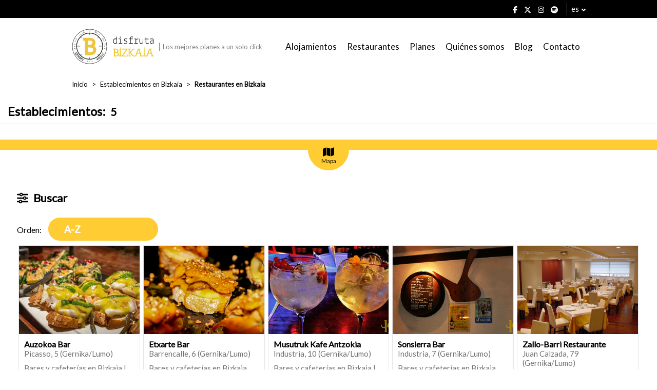

--- FILE ---
content_type: text/html; charset=UTF-8
request_url: https://www.disfrutabizkaia.com/comer-beber/restaurantes/?nombre=&localidad=Gernika%2FLumo&zona=-1&categorias%5B%5D=18&categorias%5B%5D=17&order=ASC
body_size: 54517
content:

<!--
                    _
                   | |
     __      _____ | | _____
     \ \ /\ / / _ \| |/ / _ \
      \ V  V | (_) |   | (_) |
       \_/\_/ \___/|_|\_\___/

-->

<!DOCTYPE html>
<html lang="es_ES">

    <head>

        <title>Los mejores restaurantes en Bizkaia | Disfruta Bizkaia</title>
        <meta charset="utf-8"/>
        <meta http-equiv="x-ua-compatible" content="ie=edge"/>
        
        <!-- Responsive -->
        <meta name="viewport" content="width=device-width, initial-scale=1.0"/>

        <!-- Metas -->
        
        <meta name="developer" content="Tema desarrollado por woko, agencia creativa de marketing digital."/>
        <meta name="copyright" content="© 2025 Disfruta Bizkaia"/>

        <!-- Color del navegador -->
        <meta name="theme-color" content="#ffffff"/>
        <meta name="msapplication-navbutton-color" content="#ffffff"/>
        <meta name="apple-mobile-web-app-status-bar-style" content="#ffffff"/>

        
        <script>
            // Define dataLayer and the gtag function.
            window.dataLayer = window.dataLayer || [];
            function gtag() { dataLayer.push(arguments); }

            gtag('consent', 'default', {
                'ad_storage': 'denied',
                'ad_personalization': 'denied',
                'ad_user_data': 'denied',
                'analytics_storage': 'denied',
                'functionality_storage': 'denied',
                'security_storage': 'denied',
            });
        </script>

        <!-- Wordpress -->
        <meta name='robots' content='index, follow, max-image-preview:large, max-snippet:-1, max-video-preview:-1' />
	<style>img:is([sizes="auto" i], [sizes^="auto," i]) { contain-intrinsic-size: 3000px 1500px }</style>
	<link rel="alternate" hreflang="es" href="https://www.disfrutabizkaia.com/comer-beber/restaurantes/" />
<link rel="alternate" hreflang="eu" href="https://www.disfrutabizkaia.com/eu/jan-edan/jatetxeak-bizkaian-eta-bilbon/" />
<link rel="alternate" hreflang="en" href="https://www.disfrutabizkaia.com/en/establishments/restaurants/" />
<link rel="alternate" hreflang="fr" href="https://www.disfrutabizkaia.com/fr/etablissements/restaurants-fr/" />
<link rel="alternate" hreflang="x-default" href="https://www.disfrutabizkaia.com/comer-beber/restaurantes/" />

	<!-- This site is optimized with the Yoast SEO plugin v26.3 - https://yoast.com/wordpress/plugins/seo/ -->
	<meta name="description" content="Descubre los mejores restaurantes en Bilbao y Bizkaia. Una selección de los mejores lugares donde comer según ubicación, oferta gastronómica o servicios." />
	<link rel="canonical" href="https://www.disfrutabizkaia.com/comer-beber/restaurantes/" />
	<link rel="next" href="https://www.disfrutabizkaia.com/comer-beber/restaurantes/page/2/" />
	<meta property="og:locale" content="es_ES" />
	<meta property="og:type" content="article" />
	<meta property="og:title" content="Los mejores restaurantes en Bizkaia | Disfruta Bizkaia" />
	<meta property="og:description" content="Descubre los mejores restaurantes en Bilbao y Bizkaia. Una selección de los mejores lugares donde comer según ubicación, oferta gastronómica o servicios." />
	<meta property="og:url" content="https://www.disfrutabizkaia.com/comer-beber/restaurantes/" />
	<meta property="og:site_name" content="Disfruta Bizkaia" />
	<meta name="twitter:card" content="summary_large_image" />
	<script type="application/ld+json" class="yoast-schema-graph">{"@context":"https://schema.org","@graph":[{"@type":"CollectionPage","@id":"https://www.disfrutabizkaia.com/comer-beber/restaurantes/","url":"https://www.disfrutabizkaia.com/comer-beber/restaurantes/","name":"Los mejores restaurantes en Bizkaia | Disfruta Bizkaia","isPartOf":{"@id":"https://www.disfrutabizkaia.com/#website"},"primaryImageOfPage":{"@id":"https://www.disfrutabizkaia.com/comer-beber/restaurantes/#primaryimage"},"image":{"@id":"https://www.disfrutabizkaia.com/comer-beber/restaurantes/#primaryimage"},"thumbnailUrl":"https://www.disfrutabizkaia.com/wp-content/uploads/2022/03/Foto-Estrella-La-Tortilla-.jpg","description":"Descubre los mejores restaurantes en Bilbao y Bizkaia. Una selección de los mejores lugares donde comer según ubicación, oferta gastronómica o servicios.","breadcrumb":{"@id":"https://www.disfrutabizkaia.com/comer-beber/restaurantes/#breadcrumb"},"inLanguage":"es"},{"@type":"ImageObject","inLanguage":"es","@id":"https://www.disfrutabizkaia.com/comer-beber/restaurantes/#primaryimage","url":"https://www.disfrutabizkaia.com/wp-content/uploads/2022/03/Foto-Estrella-La-Tortilla-.jpg","contentUrl":"https://www.disfrutabizkaia.com/wp-content/uploads/2022/03/Foto-Estrella-La-Tortilla-.jpg","width":900,"height":560},{"@type":"BreadcrumbList","@id":"https://www.disfrutabizkaia.com/comer-beber/restaurantes/#breadcrumb","itemListElement":[{"@type":"ListItem","position":1,"name":"Portada","item":"https://www.disfrutabizkaia.com/"},{"@type":"ListItem","position":2,"name":"Restaurantes en Bizkaia"}]},{"@type":"WebSite","@id":"https://www.disfrutabizkaia.com/#website","url":"https://www.disfrutabizkaia.com/","name":"Disfruta Bizkaia","description":"","potentialAction":[{"@type":"SearchAction","target":{"@type":"EntryPoint","urlTemplate":"https://www.disfrutabizkaia.com/?s={search_term_string}"},"query-input":{"@type":"PropertyValueSpecification","valueRequired":true,"valueName":"search_term_string"}}],"inLanguage":"es"}]}</script>
	<!-- / Yoast SEO plugin. -->


<link rel='dns-prefetch' href='//fonts.googleapis.com' />
<script type="text/javascript">
/* <![CDATA[ */
window._wpemojiSettings = {"baseUrl":"https:\/\/s.w.org\/images\/core\/emoji\/16.0.1\/72x72\/","ext":".png","svgUrl":"https:\/\/s.w.org\/images\/core\/emoji\/16.0.1\/svg\/","svgExt":".svg","source":{"concatemoji":"https:\/\/www.disfrutabizkaia.com\/wp-includes\/js\/wp-emoji-release.min.js?ver=6.8.3"}};
/*! This file is auto-generated */
!function(s,n){var o,i,e;function c(e){try{var t={supportTests:e,timestamp:(new Date).valueOf()};sessionStorage.setItem(o,JSON.stringify(t))}catch(e){}}function p(e,t,n){e.clearRect(0,0,e.canvas.width,e.canvas.height),e.fillText(t,0,0);var t=new Uint32Array(e.getImageData(0,0,e.canvas.width,e.canvas.height).data),a=(e.clearRect(0,0,e.canvas.width,e.canvas.height),e.fillText(n,0,0),new Uint32Array(e.getImageData(0,0,e.canvas.width,e.canvas.height).data));return t.every(function(e,t){return e===a[t]})}function u(e,t){e.clearRect(0,0,e.canvas.width,e.canvas.height),e.fillText(t,0,0);for(var n=e.getImageData(16,16,1,1),a=0;a<n.data.length;a++)if(0!==n.data[a])return!1;return!0}function f(e,t,n,a){switch(t){case"flag":return n(e,"\ud83c\udff3\ufe0f\u200d\u26a7\ufe0f","\ud83c\udff3\ufe0f\u200b\u26a7\ufe0f")?!1:!n(e,"\ud83c\udde8\ud83c\uddf6","\ud83c\udde8\u200b\ud83c\uddf6")&&!n(e,"\ud83c\udff4\udb40\udc67\udb40\udc62\udb40\udc65\udb40\udc6e\udb40\udc67\udb40\udc7f","\ud83c\udff4\u200b\udb40\udc67\u200b\udb40\udc62\u200b\udb40\udc65\u200b\udb40\udc6e\u200b\udb40\udc67\u200b\udb40\udc7f");case"emoji":return!a(e,"\ud83e\udedf")}return!1}function g(e,t,n,a){var r="undefined"!=typeof WorkerGlobalScope&&self instanceof WorkerGlobalScope?new OffscreenCanvas(300,150):s.createElement("canvas"),o=r.getContext("2d",{willReadFrequently:!0}),i=(o.textBaseline="top",o.font="600 32px Arial",{});return e.forEach(function(e){i[e]=t(o,e,n,a)}),i}function t(e){var t=s.createElement("script");t.src=e,t.defer=!0,s.head.appendChild(t)}"undefined"!=typeof Promise&&(o="wpEmojiSettingsSupports",i=["flag","emoji"],n.supports={everything:!0,everythingExceptFlag:!0},e=new Promise(function(e){s.addEventListener("DOMContentLoaded",e,{once:!0})}),new Promise(function(t){var n=function(){try{var e=JSON.parse(sessionStorage.getItem(o));if("object"==typeof e&&"number"==typeof e.timestamp&&(new Date).valueOf()<e.timestamp+604800&&"object"==typeof e.supportTests)return e.supportTests}catch(e){}return null}();if(!n){if("undefined"!=typeof Worker&&"undefined"!=typeof OffscreenCanvas&&"undefined"!=typeof URL&&URL.createObjectURL&&"undefined"!=typeof Blob)try{var e="postMessage("+g.toString()+"("+[JSON.stringify(i),f.toString(),p.toString(),u.toString()].join(",")+"));",a=new Blob([e],{type:"text/javascript"}),r=new Worker(URL.createObjectURL(a),{name:"wpTestEmojiSupports"});return void(r.onmessage=function(e){c(n=e.data),r.terminate(),t(n)})}catch(e){}c(n=g(i,f,p,u))}t(n)}).then(function(e){for(var t in e)n.supports[t]=e[t],n.supports.everything=n.supports.everything&&n.supports[t],"flag"!==t&&(n.supports.everythingExceptFlag=n.supports.everythingExceptFlag&&n.supports[t]);n.supports.everythingExceptFlag=n.supports.everythingExceptFlag&&!n.supports.flag,n.DOMReady=!1,n.readyCallback=function(){n.DOMReady=!0}}).then(function(){return e}).then(function(){var e;n.supports.everything||(n.readyCallback(),(e=n.source||{}).concatemoji?t(e.concatemoji):e.wpemoji&&e.twemoji&&(t(e.twemoji),t(e.wpemoji)))}))}((window,document),window._wpemojiSettings);
/* ]]> */
</script>
<style id='wp-emoji-styles-inline-css' type='text/css'>

	img.wp-smiley, img.emoji {
		display: inline !important;
		border: none !important;
		box-shadow: none !important;
		height: 1em !important;
		width: 1em !important;
		margin: 0 0.07em !important;
		vertical-align: -0.1em !important;
		background: none !important;
		padding: 0 !important;
	}
</style>
<link rel='stylesheet' id='wp-block-library-css' href='https://www.disfrutabizkaia.com/wp-includes/css/dist/block-library/style.min.css?ver=6.8.3' type='text/css' media='all' />
<style id='classic-theme-styles-inline-css' type='text/css'>
/*! This file is auto-generated */
.wp-block-button__link{color:#fff;background-color:#32373c;border-radius:9999px;box-shadow:none;text-decoration:none;padding:calc(.667em + 2px) calc(1.333em + 2px);font-size:1.125em}.wp-block-file__button{background:#32373c;color:#fff;text-decoration:none}
</style>
<style id='global-styles-inline-css' type='text/css'>
:root{--wp--preset--aspect-ratio--square: 1;--wp--preset--aspect-ratio--4-3: 4/3;--wp--preset--aspect-ratio--3-4: 3/4;--wp--preset--aspect-ratio--3-2: 3/2;--wp--preset--aspect-ratio--2-3: 2/3;--wp--preset--aspect-ratio--16-9: 16/9;--wp--preset--aspect-ratio--9-16: 9/16;--wp--preset--color--black: #000000;--wp--preset--color--cyan-bluish-gray: #abb8c3;--wp--preset--color--white: #ffffff;--wp--preset--color--pale-pink: #f78da7;--wp--preset--color--vivid-red: #cf2e2e;--wp--preset--color--luminous-vivid-orange: #ff6900;--wp--preset--color--luminous-vivid-amber: #fcb900;--wp--preset--color--light-green-cyan: #7bdcb5;--wp--preset--color--vivid-green-cyan: #00d084;--wp--preset--color--pale-cyan-blue: #8ed1fc;--wp--preset--color--vivid-cyan-blue: #0693e3;--wp--preset--color--vivid-purple: #9b51e0;--wp--preset--gradient--vivid-cyan-blue-to-vivid-purple: linear-gradient(135deg,rgba(6,147,227,1) 0%,rgb(155,81,224) 100%);--wp--preset--gradient--light-green-cyan-to-vivid-green-cyan: linear-gradient(135deg,rgb(122,220,180) 0%,rgb(0,208,130) 100%);--wp--preset--gradient--luminous-vivid-amber-to-luminous-vivid-orange: linear-gradient(135deg,rgba(252,185,0,1) 0%,rgba(255,105,0,1) 100%);--wp--preset--gradient--luminous-vivid-orange-to-vivid-red: linear-gradient(135deg,rgba(255,105,0,1) 0%,rgb(207,46,46) 100%);--wp--preset--gradient--very-light-gray-to-cyan-bluish-gray: linear-gradient(135deg,rgb(238,238,238) 0%,rgb(169,184,195) 100%);--wp--preset--gradient--cool-to-warm-spectrum: linear-gradient(135deg,rgb(74,234,220) 0%,rgb(151,120,209) 20%,rgb(207,42,186) 40%,rgb(238,44,130) 60%,rgb(251,105,98) 80%,rgb(254,248,76) 100%);--wp--preset--gradient--blush-light-purple: linear-gradient(135deg,rgb(255,206,236) 0%,rgb(152,150,240) 100%);--wp--preset--gradient--blush-bordeaux: linear-gradient(135deg,rgb(254,205,165) 0%,rgb(254,45,45) 50%,rgb(107,0,62) 100%);--wp--preset--gradient--luminous-dusk: linear-gradient(135deg,rgb(255,203,112) 0%,rgb(199,81,192) 50%,rgb(65,88,208) 100%);--wp--preset--gradient--pale-ocean: linear-gradient(135deg,rgb(255,245,203) 0%,rgb(182,227,212) 50%,rgb(51,167,181) 100%);--wp--preset--gradient--electric-grass: linear-gradient(135deg,rgb(202,248,128) 0%,rgb(113,206,126) 100%);--wp--preset--gradient--midnight: linear-gradient(135deg,rgb(2,3,129) 0%,rgb(40,116,252) 100%);--wp--preset--font-size--small: 13px;--wp--preset--font-size--medium: 20px;--wp--preset--font-size--large: 36px;--wp--preset--font-size--x-large: 42px;--wp--preset--spacing--20: 0.44rem;--wp--preset--spacing--30: 0.67rem;--wp--preset--spacing--40: 1rem;--wp--preset--spacing--50: 1.5rem;--wp--preset--spacing--60: 2.25rem;--wp--preset--spacing--70: 3.38rem;--wp--preset--spacing--80: 5.06rem;--wp--preset--shadow--natural: 6px 6px 9px rgba(0, 0, 0, 0.2);--wp--preset--shadow--deep: 12px 12px 50px rgba(0, 0, 0, 0.4);--wp--preset--shadow--sharp: 6px 6px 0px rgba(0, 0, 0, 0.2);--wp--preset--shadow--outlined: 6px 6px 0px -3px rgba(255, 255, 255, 1), 6px 6px rgba(0, 0, 0, 1);--wp--preset--shadow--crisp: 6px 6px 0px rgba(0, 0, 0, 1);}:where(.is-layout-flex){gap: 0.5em;}:where(.is-layout-grid){gap: 0.5em;}body .is-layout-flex{display: flex;}.is-layout-flex{flex-wrap: wrap;align-items: center;}.is-layout-flex > :is(*, div){margin: 0;}body .is-layout-grid{display: grid;}.is-layout-grid > :is(*, div){margin: 0;}:where(.wp-block-columns.is-layout-flex){gap: 2em;}:where(.wp-block-columns.is-layout-grid){gap: 2em;}:where(.wp-block-post-template.is-layout-flex){gap: 1.25em;}:where(.wp-block-post-template.is-layout-grid){gap: 1.25em;}.has-black-color{color: var(--wp--preset--color--black) !important;}.has-cyan-bluish-gray-color{color: var(--wp--preset--color--cyan-bluish-gray) !important;}.has-white-color{color: var(--wp--preset--color--white) !important;}.has-pale-pink-color{color: var(--wp--preset--color--pale-pink) !important;}.has-vivid-red-color{color: var(--wp--preset--color--vivid-red) !important;}.has-luminous-vivid-orange-color{color: var(--wp--preset--color--luminous-vivid-orange) !important;}.has-luminous-vivid-amber-color{color: var(--wp--preset--color--luminous-vivid-amber) !important;}.has-light-green-cyan-color{color: var(--wp--preset--color--light-green-cyan) !important;}.has-vivid-green-cyan-color{color: var(--wp--preset--color--vivid-green-cyan) !important;}.has-pale-cyan-blue-color{color: var(--wp--preset--color--pale-cyan-blue) !important;}.has-vivid-cyan-blue-color{color: var(--wp--preset--color--vivid-cyan-blue) !important;}.has-vivid-purple-color{color: var(--wp--preset--color--vivid-purple) !important;}.has-black-background-color{background-color: var(--wp--preset--color--black) !important;}.has-cyan-bluish-gray-background-color{background-color: var(--wp--preset--color--cyan-bluish-gray) !important;}.has-white-background-color{background-color: var(--wp--preset--color--white) !important;}.has-pale-pink-background-color{background-color: var(--wp--preset--color--pale-pink) !important;}.has-vivid-red-background-color{background-color: var(--wp--preset--color--vivid-red) !important;}.has-luminous-vivid-orange-background-color{background-color: var(--wp--preset--color--luminous-vivid-orange) !important;}.has-luminous-vivid-amber-background-color{background-color: var(--wp--preset--color--luminous-vivid-amber) !important;}.has-light-green-cyan-background-color{background-color: var(--wp--preset--color--light-green-cyan) !important;}.has-vivid-green-cyan-background-color{background-color: var(--wp--preset--color--vivid-green-cyan) !important;}.has-pale-cyan-blue-background-color{background-color: var(--wp--preset--color--pale-cyan-blue) !important;}.has-vivid-cyan-blue-background-color{background-color: var(--wp--preset--color--vivid-cyan-blue) !important;}.has-vivid-purple-background-color{background-color: var(--wp--preset--color--vivid-purple) !important;}.has-black-border-color{border-color: var(--wp--preset--color--black) !important;}.has-cyan-bluish-gray-border-color{border-color: var(--wp--preset--color--cyan-bluish-gray) !important;}.has-white-border-color{border-color: var(--wp--preset--color--white) !important;}.has-pale-pink-border-color{border-color: var(--wp--preset--color--pale-pink) !important;}.has-vivid-red-border-color{border-color: var(--wp--preset--color--vivid-red) !important;}.has-luminous-vivid-orange-border-color{border-color: var(--wp--preset--color--luminous-vivid-orange) !important;}.has-luminous-vivid-amber-border-color{border-color: var(--wp--preset--color--luminous-vivid-amber) !important;}.has-light-green-cyan-border-color{border-color: var(--wp--preset--color--light-green-cyan) !important;}.has-vivid-green-cyan-border-color{border-color: var(--wp--preset--color--vivid-green-cyan) !important;}.has-pale-cyan-blue-border-color{border-color: var(--wp--preset--color--pale-cyan-blue) !important;}.has-vivid-cyan-blue-border-color{border-color: var(--wp--preset--color--vivid-cyan-blue) !important;}.has-vivid-purple-border-color{border-color: var(--wp--preset--color--vivid-purple) !important;}.has-vivid-cyan-blue-to-vivid-purple-gradient-background{background: var(--wp--preset--gradient--vivid-cyan-blue-to-vivid-purple) !important;}.has-light-green-cyan-to-vivid-green-cyan-gradient-background{background: var(--wp--preset--gradient--light-green-cyan-to-vivid-green-cyan) !important;}.has-luminous-vivid-amber-to-luminous-vivid-orange-gradient-background{background: var(--wp--preset--gradient--luminous-vivid-amber-to-luminous-vivid-orange) !important;}.has-luminous-vivid-orange-to-vivid-red-gradient-background{background: var(--wp--preset--gradient--luminous-vivid-orange-to-vivid-red) !important;}.has-very-light-gray-to-cyan-bluish-gray-gradient-background{background: var(--wp--preset--gradient--very-light-gray-to-cyan-bluish-gray) !important;}.has-cool-to-warm-spectrum-gradient-background{background: var(--wp--preset--gradient--cool-to-warm-spectrum) !important;}.has-blush-light-purple-gradient-background{background: var(--wp--preset--gradient--blush-light-purple) !important;}.has-blush-bordeaux-gradient-background{background: var(--wp--preset--gradient--blush-bordeaux) !important;}.has-luminous-dusk-gradient-background{background: var(--wp--preset--gradient--luminous-dusk) !important;}.has-pale-ocean-gradient-background{background: var(--wp--preset--gradient--pale-ocean) !important;}.has-electric-grass-gradient-background{background: var(--wp--preset--gradient--electric-grass) !important;}.has-midnight-gradient-background{background: var(--wp--preset--gradient--midnight) !important;}.has-small-font-size{font-size: var(--wp--preset--font-size--small) !important;}.has-medium-font-size{font-size: var(--wp--preset--font-size--medium) !important;}.has-large-font-size{font-size: var(--wp--preset--font-size--large) !important;}.has-x-large-font-size{font-size: var(--wp--preset--font-size--x-large) !important;}
:where(.wp-block-post-template.is-layout-flex){gap: 1.25em;}:where(.wp-block-post-template.is-layout-grid){gap: 1.25em;}
:where(.wp-block-columns.is-layout-flex){gap: 2em;}:where(.wp-block-columns.is-layout-grid){gap: 2em;}
:root :where(.wp-block-pullquote){font-size: 1.5em;line-height: 1.6;}
</style>
<link rel='stylesheet' id='fuente-css' href='https://fonts.googleapis.com/css?family=Lato&#038;ver=0.3' type='text/css' media='all' />
<link rel='stylesheet' id='swiper-css-css' href='https://www.disfrutabizkaia.com/wp-content/themes/woko/dist/css/lib/swiper-bundle.min.css?ver=0.3' type='text/css' media='all' />
<link rel='stylesheet' id='css-old-css' href='https://www.disfrutabizkaia.com/wp-content/themes/woko/dist/css/old.css?ver=1763189066' type='text/css' media='all' />
<link rel='stylesheet' id='css-css' href='https://www.disfrutabizkaia.com/wp-content/themes/woko/dist/css/estilos.css?ver=1763189066' type='text/css' media='all' />
<link rel='stylesheet' id='jquery-ui-css-css' href='https://www.disfrutabizkaia.com/wp-content/themes/woko/dist/css/lib/jquery-ui.min.css?ver=1763189066' type='text/css' media='all' />
<link rel='stylesheet' id='cookies-css-css' href='https://www.disfrutabizkaia.com/wp-content/themes/woko/dist/js/lib/cookieconsent/cookieconsent.css?ver=6.8.3' type='text/css' media='all' />
<link rel='stylesheet' id='select2-css-css' href='https://www.disfrutabizkaia.com/wp-content/themes/woko/dist/css/lib/select2.min.css?ver=1763189066' type='text/css' media='all' />
<script type="text/javascript" src="https://www.disfrutabizkaia.com/wp-content/themes/woko/dist/js/lib/font-awesome.js?ver=0.3" id="font-awesome-js"></script>
<script type="text/javascript" src="https://www.disfrutabizkaia.com/wp-includes/js/jquery/jquery.min.js?ver=3.7.1" id="jquery-core-js"></script>
<script type="text/javascript" src="https://www.disfrutabizkaia.com/wp-includes/js/jquery/jquery-migrate.min.js?ver=3.4.1" id="jquery-migrate-js"></script>
<link rel="https://api.w.org/" href="https://www.disfrutabizkaia.com/wp-json/" /><link rel="alternate" title="JSON" type="application/json" href="https://www.disfrutabizkaia.com/wp-json/wp/v2/restaurante-categoria/17" /><meta name="generator" content="WPML ver:4.8.5 stt:16,1,4,2;" />
        <script src="https://www.disfrutabizkaia.com/wp-content/themes/woko/dist/js/lib/jquery-3.6.0.min.js" type="text/javascript"></script>
        <script src="https://www.disfrutabizkaia.com/wp-content/themes/woko/dist/js/lib/jquery-ui.min.js" type="text/javascript"></script>
    <link rel="icon" href="https://www.disfrutabizkaia.com/wp-content/uploads/2021/04/cropped-disfruta-bizkaia-favicon-32x32.png" sizes="32x32" />
<link rel="icon" href="https://www.disfrutabizkaia.com/wp-content/uploads/2021/04/cropped-disfruta-bizkaia-favicon-192x192.png" sizes="192x192" />
<link rel="apple-touch-icon" href="https://www.disfrutabizkaia.com/wp-content/uploads/2021/04/cropped-disfruta-bizkaia-favicon-180x180.png" />
<meta name="msapplication-TileImage" content="https://www.disfrutabizkaia.com/wp-content/uploads/2021/04/cropped-disfruta-bizkaia-favicon-270x270.png" />
    
    
        <!-- Google Tag Manager -->
        <script type="text/plain">(function(w,d,s,l,i){w[l]=w[l]||[];w[l].push({'gtm.start':
        new Date().getTime(),event:'gtm.js'});var f=d.getElementsByTagName(s)[0],
        j=d.createElement(s),dl=l!='dataLayer'?'&l='+l:'';j.async=true;j.src=
        'https://www.googletagmanager.com/gtm.js?id='+i+dl;f.parentNode.insertBefore(j,f);
        })(window,document,'script','dataLayer','GTM-5PW3RG3');</script>
        <!-- End Google Tag Manager -->

        <!-- Meta Pixel Code -->
        <script type="text/plain">
            !function(f,b,e,v,n,t,s)
            {if(f.fbq)return;n=f.fbq=function(){n.callMethod?
                n.callMethod.apply(n,arguments):n.queue.push(arguments)};
                if(!f._fbq)f._fbq=n;n.push=n;n.loaded=!0;n.version='2.0';
                n.queue=[];t=b.createElement(e);t.async=!0;
                t.src=v;s=b.getElementsByTagName(e)[0];
                s.parentNode.insertBefore(t,s)}(window, document,'script',
                'https://connect.facebook.net/en_US/fbevents.js');
            fbq('init', '3761604000725958');
            fbq('track', 'PageView');
        </script>
        <noscript><img height="1" width="1" style="display:none"
                       src="https://www.facebook.com/tr?id=3761604000725958&ev=PageView&noscript=1"
            /></noscript>
        <!-- End Meta Pixel Code -->
    
		<!-- Google tag (gtag.js) -->
		<script async src="https://www.googletagmanager.com/gtag/js?id=AW-964770151"></script>
		<script>
		  window.dataLayer = window.dataLayer || [];
		  function gtag(){dataLayer.push(arguments);}
		  gtag('js', new Date());

		  gtag('config', 'AW-964770151');
		</script>

    
    </head>

    <body class="archive tax-restaurante-categoria term-restaurantes term-17 wp-theme-woko">
        
        <!-- Google Tag Manager (noscript) -->
        <noscript><iframe src="https://www.googletagmanager.com/ns.html?id=GTM-5PW3RG3"
        height="0" width="0" style="display:none;visibility:hidden"></iframe></noscript>
        <!-- End Google Tag Manager (noscript) -->

        
   
            <div id="offset">

            <div class="contenedor">
                <div class="margen">

                    <div class="redes">
                        <a rel="nofollow" target="_blank" href="https://www.facebook.com/disfrutaBizkaia/"><i class="fab fa-facebook-f"></i></a>
                        <a rel="nofollow" target="_blank" href="https://twitter.com/disfrutabizkaia"><i class="fab fa-x-twitter"></i></a>
                        <a rel="nofollow" target="_blank" href="https://www.instagram.com/disfrutabizkaia/"><i class="fab fa-instagram"></i></a>
                        <a rel="nofollow" target="_blank" href="https://open.spotify.com/user/31qbs64bt37okibm6q4idadehlou"><i class="fab fa-spotify"></i></a>
                    </div>

                    
    <div class="idioma">

        <span>es</span>
        <ul>

                            <li><a href="https://www.disfrutabizkaia.com/comer-beber/restaurantes/?nombre=&localidad=Gernika%2FLumo&zona=-1&categorias%5B%5D=18&categorias%5B%5D=17&order=ASC">es</a></li>
                            <li><a href="https://www.disfrutabizkaia.com/eu/jan-edan/jatetxeak-bizkaian-eta-bilbon/">eu</a></li>
                            <li><a href="https://www.disfrutabizkaia.com/en/establishments/restaurants/">en</a></li>
                            <li><a href="https://www.disfrutabizkaia.com/fr/etablissements/restaurants-fr/">fr</a></li>
            
        </ul>

    </div>

    
                </div>
            </div>
        </div>
        
    <header>
        <div class="contenedor">
            <div class="margen">

                <a href="https://www.disfrutabizkaia.com" class="logo-container">
                    <img class="logo " src="/wp-content/uploads/2021/01/disfruta-bizkaia-turismo-bizkaia-logo.svg" alt="Disfruta Bizkaia">
                    <span class="copy">Los mejores planes a un solo click</span>
                </a>

                                    <nav class="enlaces">
                        <ul id="menu-menu-de-navegacion" class="menu"><li id="menu-item-72" class="menu-item menu-item-type-post_type menu-item-object-page menu-item-72"><a href="https://www.disfrutabizkaia.com/dormir/">Alojamientos</a></li>
<li id="menu-item-73" class="menu-item menu-item-type-post_type menu-item-object-page menu-item-73"><a href="https://www.disfrutabizkaia.com/comer-beber/">Restaurantes</a></li>
<li id="menu-item-74" class="menu-item menu-item-type-post_type menu-item-object-page menu-item-74"><a href="https://www.disfrutabizkaia.com/que-hacer/">Planes</a></li>
<li id="menu-item-75" class="menu-item menu-item-type-post_type menu-item-object-page menu-item-75"><a href="https://www.disfrutabizkaia.com/quienes-somos/">Quiénes somos</a></li>
<li id="menu-item-76" class="menu-item menu-item-type-custom menu-item-object-custom menu-item-76"><a href="/blog/">Blog</a></li>
<li id="menu-item-34189" class="menu-item menu-item-type-post_type menu-item-object-page menu-item-34189"><a href="https://www.disfrutabizkaia.com/contacto/">Contacto</a></li>
</ul>                    </nav>

                    <div class="abrir-desplegable">
                        <div></div>
                        <div></div>
                        <div></div>
                    </div>
                    
            </div>
        </div>
    </header>

    
        <main>
    
    <section class="seccion-migas">
        <div class="contenedor">
            <div class="margen">

                <nav>

                    <ul>

                        
                                                            <li><a href="https://www.disfrutabizkaia.com">Inicio</a></li>
                            
                        
                                                            <li><a href="https://www.disfrutabizkaia.com/comer-beber/">Establecimientos en Bizkaia</a></li>
                            
                        
                                                            <li><strong>Restaurantes en Bizkaia</strong></li>
                            
                        
                    </ul>

                </nav>

            </div>
        </div>
    </section>

    
    
    
        <section class="listado">

            <div class="titulo">
                <div class="margen">
                    <h1>Establecimientos: </h1> <span>5</span>
                </div>
            </div>

            <form id="establecimientos-form" action="https://www.disfrutabizkaia.com/comer-beber/restaurantes/?nombre=&localidad=Gernika%2FLumo&zona=-1&categorias%5B%5D=18&categorias%5B%5D=17&order=ASC" method="GET">
                <div class="pareja">
                    <div class="filtros">
                        <div class="margen">

                            <div class="listado-filtros">

                                <i class="fas fa-times cerrar"></i>

                                <div class="filtro">

                                    <span>Buscar</span>

                                                                        <script type="text/javascript">var availableTags = ['Artaza Café Bar', 'Lamiak', 'Tobarisch Bar', 'Bar Alai', 'Ilargi Bar', 'Santa Fe Bar', 'Mesón La Tortilla (Deusto)', 'Gran Stop Bar', 'Mesón de Luis', 'La Bolera Cafetería', 'Garlas Bar', 'Okey Bar', 'La Villa Café-Teatro', 'On Kafe Cafetería', 'Andra Mari Restaurante', 'Mañari Bar', 'Hogar del Pescador “Mandanga” Restaurante', 'El Txakoli Restaurante', 'Elexalde Sagardotegia', 'Aretxondo Restaurante', 'Plaza Unamuno Bar', 'Txakoli Simon Restaurante', 'Arrantzale', 'De Boca Madre Restaurante', 'Jaime Bar', 'Atxarre Taberna', 'Nabarniz Jatetxea', 'Lezika Restaurante Asador', 'Etxarte Bar', 'Auzokoa Bar', 'Puzpulu Bar', 'Kai Bar', 'Gure Toki Bar', 'Ortzi Restaurante', 'Burger Fredy', 'Arias Bar', 'Abaroa Bar', 'Zubiondo Bar', 'Valle cafetería', 'Andra-Mari Kafe', 'Mina Restaurante', 'Calbarro Bar', 'Etxe Gain Bar', 'Ortziri Bar', 'Castarroyo Cafetería', 'Auzoa Bar', 'Siena Cafetería', 'La Terraza Bar', 'Restaurante Ochoa', 'Kuluxka Bar', 'Candil Bar', 'Bingo Santutxu', 'Ikuste-Ederra Bar', 'Chiviri Bar', 'Nueva Bodega Bar', 'Galtzagorri Sagardotegia', 'Bikarregi Bar', 'Cocherito Bar', 'La Nube Bar', 'Jardín Bar', 'Karlos Marisquería', 'Aitxiar Restaurante', 'La Ribera Bilbao Café Teatro', 'Larralde Degustación', 'Café Restaurante del Arenal', 'Caracoles Bar', 'Plaza Nueva taberna', 'Charly Bar', 'La Muga', 'Lago Café (Casco Viejo)', 'Gau Txori Restaurante', 'Argoitia Barria Bar', 'Santa María Bar', 'Victor Restaurante', 'Rio-Oja Restaurante', 'Irrintzi Bar', 'Gatz Bar', 'K2 Pub', 'Ander Etxea Bar', 'Iñakiren Taberna', 'Baste Restaurante', 'Brasil Cafetería', 'Claudio La Feria del Jamón', 'Bermeo Restaurante', 'Joserra Bar', 'Indautxu Bodega', 'Urdazpi Restaurante', 'Poza 42 Bar', 'Goizeko Izarra Restaurante', 'Larragan Cafetería', 'Okela Bar', 'Indusi Asador', 'Nashville Bar', 'Gure Bar', 'Dennis Bar', 'Marakay Campuzano Bar', 'Marakay Rodríguez Arias Bar', 'Ziripot Bar', 'Abeliñe Bar', 'Oker Pub', 'Wicklow Arms Bar', 'Baden Baden Cafetería', 'Florida Cafetería', 'Trattoria Don Angelo Restaurante', 'Jauregia Restaurante', 'Rincón de Carlos Restaurante', 'Serantes Marisquería Restaurante', 'Serantes II restaurante marisquería', 'Sarriko Bar', 'Uria Bar', 'O’Ryan Bar', 'Sil Bar', 'Presley Bar', 'Alive Bar', 'Atxuri Bar', 'Genova Restaurante', 'Dena Ona Restaurante', 'La Zona Bar', 'Eguzki  Bar', 'Irish Stones Bar', 'Gurea Bilbao', 'El Horreo Bar', 'Galtzagorri Restaurante', 'Serralta', 'Jaikar Bar', 'Italifast Restaurante', 'Krunch Max Ocio Restaurante', 'Gotzon Jatetxea', 'Itxas Ondo Bar', 'Kresala Bar', 'Ibaiondo Jatexea', 'Katxi restaurante', 'Galtzada Restaurante', 'Gaztedi Bar', 'Jai-Alai Cafeteria', 'Alaska 2 Bar', 'Alisas Barri Bar', 'Mesón Prieto', 'Haven Restaurante', 'Matiko Berria Restaurante', 'La Bodeguilla Bar', 'Zubizuri', 'Varona Restaurante', 'Bikandi Etxea Restaurante', 'Petit Stop Bar', 'Don Crepe Bar', 'Sikera Restaurante', 'Txapela Taberna', 'Miren Bar', 'Cayena Bar', 'Tito Bar', 'Bilba Bar', 'El Funi Bar', 'Mandobide Cafetería', 'Thor Bar', 'Azteka Bar', 'Kate Zaharra Restaurante', 'Josune Bar', 'Pagoa Bar', 'Café 2002', 'Sorginak Bar', 'Etxadi Bar', 'Gozo Gozo Asador', 'Maite Bar (C/ Maestro Iciar)', 'Curro Bar', 'Geltoki Bar', 'Lizarra Bar', 'Kala Kantarepe Bar', 'Biltegi Bar', 'The Raven Bar', 'Gure Toki Restaurante', 'Saloi Restaurante', 'Trapaga Restaurante', 'Dux Cafetería', 'Bilbao Berria Restaurante', 'Ereaga Bar', 'Monterrey Restaurante', 'Albatros Restaurante', 'Aurkene Bar', 'Nicolás Restaurante', 'Larruzz Restaurante', 'Maider Restaurante', 'Kafe Antzokia', 'Basque Bar', 'Artajo Bar', 'Farol Bar', 'Arana Restaurante', 'La Parada de Bilbao Restaurante', 'Taberna Maritxu', 'Sociedad Bilbaina de Recreo Restaurante', 'Iruña', 'Ein Prosit Bilbao Restaurante', 'Begoña Bar', 'Cobetas Cervecera', 'Pionero Bar', 'Aitor Salón Bar', 'Goxo Break', 'Bingo Elcano', 'Casa Rufo Restaurante', 'La Barraca Restaurante', 'La Taberna de los Mundos Restarante (Lutxana)', 'Café Negro y Blanco', 'La Viña del Ensanche Bar', 'The Dreams Café', 'Lepanto Restaurante', 'Stromboli Bar', 'Mesón Los Arcos', 'New Inn Bar', 'The Irish Drugstore Bar', 'Burger Boys', 'El Globo Bar', 'La Olla', 'Colmado Ibérico Restaurante', 'Monty Bar', 'Serantes III Restaurante', 'Zortziko Restaurante', 'Los Candiles Bar', 'Abando Restaurante', 'Markina Restaurante', 'La Roca Bar', 'Attico 14', 'Zurekin Restaurante', 'Grand Prix II Restaurante', 'Etxanobe Restaurante', 'Valparaiso Restaurante', 'San Gotardo Restaurante', 'Memorial Café-Teatro', 'Rialto Bar', 'Getaria Asador', 'Residence Café Teatro', 'La Foca Nicanora Pizzeria', 'Mugarra Restaurante', 'Crock and cock', 'Elíptica Restaurante', 'Botxito Restaurante', 'Olimpia Restaurante', 'Alambique Bar', 'Kerren Asador', 'Rallye Asador', 'Diana Bar', 'Gare Arri Restaurante', 'Yandiola Restaurante', 'Egaña Bar', 'Maite Bar (C/ Gordoniz)', 'Mendata Berria Restaurante', 'Las Bóvedas Bar', 'Label Bar', 'Bizkaia Bar', 'Txikia Bar', 'La Estufa Bar', 'Arlequín Bar', 'Eguia Bar', 'Cruz Blanca Indautxu cervecería', 'Txelus 2 Restaurante', 'Mugi Bar', 'Las Torres Bar', 'La Carbonería Bar', 'Catedral Bar', 'Ibañez de Bilbao Asador', 'Harizki Restaurante', 'Zuhaizti Restaurante', 'Compostela Bar', 'The Bite Restaurante', 'El Cruce Bar', 'Hodei Restaurante', 'Alzaga Bar', 'Leku Eder Bar', 'Uribarri Bar', 'Ibai Bide Bar', 'Tximintxe Bar', 'Boxes Bar', 'Arin Erretoki Restaurante', 'Pagasarri Bar', 'Etxezuri Garagardotegia', 'Gure Etxea taberna', 'Atrio Bar', 'Kaixo Bar', 'Big Ben Bar', 'Eder Bar', 'Eleizalde Bar', 'Isamar Bar', 'Taberna Zaharra', 'Sarriena Asador Restaurante', 'Portal de la Rioja Bar', 'Nido Bar', 'Roca del Fraile Restaurante', 'Coppi Bar', 'La Estrella Jatetxea', 'Bentatxu Restaurante', 'Nebarrebak Bar', 'Txiberri Edantoki Bar', 'Bumbo II Hamburguesería', 'Txispas Bar', 'Ondragane Restaurante', 'Okela Restaurante', 'Santi´s Bar', 'Socaire Bar', 'Iturgitxi Bar', 'Ardoberri Bar', 'Legazpi Restaurante', 'Brendan’s Isle Irish Tabern', 'Volker Paulaner Biergarten', 'Gerizpe Cafetería', 'Garena', 'Arratiano Restaurante', 'Taberna Egarri', 'Pozgarri Cafetería', 'Artebakarra Restaurante', 'Zirikada Jatetxea', 'Seminario Restaurante', 'Adarve Cafetería', 'Errekaondo Jatetxea', 'Verde Restaurante', 'Aspaldiko Restaurante', 'Loiu Asador Sidrería', 'Aurregoiti Jatetxea', 'Mendiondo Jatetxea', 'Politena Bar', 'Azurmendi Restaurante *** – Eneko Atxa', 'Alex Bar', 'Pausta Bar', 'Larrinagatxu Txakoli', 'Udaberri Bar', 'Anboto Jatetxea', 'Caledonia Tavern', 'Zero Bar', 'Bar Landako', 'Arkarazo Taberna', 'Arri Toki Restaurante', 'Oxford Bar', 'Restaurante Katxarro', 'Parra Bar', 'Taberna Martin', 'Pedro Juan Jatetxea', 'Ereña Erretegia', 'Fonda Taberna', 'El Pastor del Gorbea Restaurante', 'Txantxiku Bar', 'Beer Station Bar', 'Salmantino Bar', 'Zutabe Bar', 'Antela Bar', 'Hanigan´s Bar', 'Jai Alai Bar', 'Zubi Ondo Jatetxea', 'Iru Zubi Bar', 'Melo´s Tavern', 'Olaia Jatetxea', 'Etxoste Restaurante', 'Etxebarri Asador', 'Jauregibarria Jatetxea', 'Boroa Jatetxea', 'Bide Ondo Restaurante', 'Hogan´s Iris Tavern', 'Cojo Restaurante', 'Singing Munch Bar', 'Arrugaeta Restaurante', 'Romulo Restaurante', 'Coyote  Bar', 'Eguiluz Cafetería', 'Mini Bar', 'Patxi Restaurante', 'Las Postas Bar', 'Aparcavisa Restaurante', 'Mave Bar', 'Las palmeras Bar', 'Aritxa Cafetería', 'Polideportivo Muskiz Bar', 'Mugarri', 'Dados Restaurante', 'Txiki Bar', 'Itxas Mendi (Montemar) Bar', 'Batzoki Ondarroa', 'Amarratza Bar', 'Xirula Bar', 'Erretegi Joxe Manuel', 'Cantábrico Bar', 'Zamora Bar', 'Arriola Jatetxea', 'Mimetiz Bar', 'El Porrón Restaurante', 'Juantxu Taberna', 'El Huevo Frito Bar', 'Ardanetxe Bar', 'La Leñera Bar', 'Bodegón Mundaka', 'Portuondo Asador Restaurante', 'Armola Jatetxea', 'Arrantzale Edantegi', 'Basaguren Restaurante', 'Mesón Bar', 'Berezi Bar', 'Lekuberri Bar', 'Lagun Artea Bar', 'Poli Restaurante', 'Kai Ona Restaurante', 'Keiran Irish Tavern Restaurante', 'Tartalo Restaurante', 'Las Ruedas Bar', 'Iluntze Bar', 'H2O Bar', 'Café de Deusto', 'Casa Garras Restaurante', 'Platea 9 Cafetería (Hotel Abando)', 'Txakoli Ballano Restaurante', 'Moreno Bar', 'Kiosko Museo Blue Bird Bar', 'La Plaza Bar (Altamira)', 'Biritxi Bar', 'Jardines Berria', 'Carlton Hotel Restaurante', 'Asia Chic Restaurante', 'Joisa Bar', 'Ledesma Bar', 'Batzoki Rekalde', 'Azzurro Bar', 'De Santa Rosalia Restaurante', 'La Tramoya Restaurante', 'Terra Rock Sala', 'Azkena Café Teatro', 'The Gallery restaurante', 'Mazarredo Restaurante Marisquería', 'Senador Bar', 'Twiggy Bar', 'May Bar', 'Bihotz Zuri Gorria Bar', 'Huevo Berria Bar', 'Cruz Blanca cervecería (C. Cial. Zubiarte) – Cervecería Baskian', 'El Viejo Zortzi Restaurante', 'Itxas Gane Restaurante', 'Riazor Bar', 'Molino Cervecera', 'Olagorta Restaurante', 'Carpanta Bar', 'Goikolanda Cervecera', 'Serapio Restaurante', 'Kilimanjaro Cervecera', 'La Avanzada Restaurante', 'Mc Donald’s Leioa-Getxo', 'Krunch Artea Restaurante', 'Urizar Asador', 'Arriolane Restaurante', 'Bibi 2 Hamburguesería', 'Txurrua Bar', 'Uribe Kosta – Casa de Marinos Restaurante', 'Irubide Taberna', 'K rock sala', 'La Bakiense Restaurante', 'Txoberne Taberna', 'Arbolantza Cervecería', 'Iruña Catering', 'Le Bol Blanc Restaurante (NH Collection Villa de Bilbao)', 'Salón de Juego Cafetería Ollarreta', 'Bermeotarrak Parrilla', 'Mendi Bar', 'Danena Bar', 'Dañobeitia Restaurante', 'Gaminiz Restaurante', 'Ikestei Restaurante y agroturismo', 'Maddi Kafetegia', 'Untzigain', 'Krunch Ballonti Restaurante', 'Krunch Las Arenas Restaurante', 'Krunch Basauri Restaurante', 'Krunch Santurtzi Restaurante', 'Krunch Puerto Deportivo (Abra) Restaurante', 'Krunch Megapark Restaurante', 'Mentrame Bar', 'Musutruk Kafe Antzokia', 'Guria Bar', 'Lezama Sidreria', 'Moby Dick Bar', 'Bengoetxe Restaurante', 'Cannon Restaurante', 'Izaro Irish Pub', 'Toki Alai Bar', 'Zallo-Barri Restaurante', 'Haritza gastrocafé', 'La Fonda Restaurante (Larrauri)', 'Labakoa Bar', 'Hambroneta Catering', 'Etxaniz Restaurante (Hotel Indautxu)', 'La Escuela Restaurante', 'Ekaitz Bar', 'Txema Taberna', 'Arteta Bar', 'Café Tetro Mistyk', 'Itxas Bide Restaurante', 'Migaea Restaurante', 'Bingo La Concordia', 'Sonsierra Bar', 'Birjilanda Taberna', 'Bistro Guggenheim Bilbao Restaurante', 'Txakoli Berriz Restaurante', 'Bertoko Berria Bar', 'Gure Etxea Catering', 'Betiko Kirol Restaurante', 'Eneperi Jatetxea', 'La Olla de la Plaza Nueva Restaurante', 'Aparkabisa Trápaga Restaurante', 'Pedro Bar', 'Mikel Bengoa Taberna', 'Madariaga 33 Etxea Bar', 'Erekatxo Restaurante', 'Siglo XVIII Restaurante', 'Krunch Urquijo Restaurante', 'Krunch Zubiarte Restaurante', 'Noiz Bar', 'La Bodeguitta Bar', 'Galery Cafetería', 'El Tilo de Mammi Lou', 'Kintal', 'Silken Indautxu Hotel Cafetería', 'Hunky Dory Bar', 'Baserri Maitea Restaurante', 'Colombo Restaurante', 'El Txoko Berria Restaurante', 'El Dinámico Restaurante', 'Foodoo Zazpikaleak', 'Ura Japonés', 'Ribs Barakaldo Restaurante', 'Ribs Bilbao Restaurante', 'Foodoo Ledesma Restaurante', 'Foodoo Megapark Restaurante', 'Foodoo Max Ocio Restaurante', 'La Tagliatella Las Arenas Restaurante', 'La Tagliatella Gardoki Restaurante', 'La Tagliatella Pozas Restaurante', 'Bassko', 'La Tagliatella Gran Vía', 'La Tagliatella Max Ocio', 'Eli Bar', 'Tamar Restauración (Catering)', 'Basalbo Baserria', 'Remenetxe Asador Restaurante', 'Urbasa Restaurante', 'Itxas Bide Taberna', 'El Tablón bar', 'Lagunak Zulo Bar', 'Cotton Club Bar', 'Urbe Restaurante (Hotel Holiday Inn Express bilbao)', 'Aquarium Restaurante', 'Vancouver Bar', 'Lekunbiz Restaurante', 'Argaetxe Restaurante', 'Holabar Bar', 'Uztargi Restaurante', 'Itzi Jani Restaurante', 'Flash Discoteca', 'Marzana 16 Bar', 'Ganene Restaurante', 'Zalla Cervecera', 'Nassau Coktail Lounge', 'Stand By Bar', 'Lago Bar (C/ Perez Galdos)', 'Txocook Restaurante', 'Batzeragoi Restaurante', 'Zakoneta Jatetxea', 'La Taberna de Deusto', 'Jai Park Kiroalde Cafetería', 'Lezuri', 'El Marinero Restaurante', 'Scala cafetería', 'Distrito 13 Bar', 'Parrillas del Mar Restaurante', 'Kalamua Asador', 'Zerunait Bar', 'El Peñón de Sopela Restaurante', 'Hot Dog´s House', 'Anezka Café', 'Autzagane Restaurante', 'Taberna Taurina dos', 'Herria Zaharra Restaurante', 'Ganeko Bar', 'Bidegorri Bar', 'Plaza Albia', 'Zuga bar', 'Ekain bar', 'Plaza Areeta', 'Nido Restaurante', 'Mendiola Jatetxea', 'La Cuesta Bar', 'Zekutze Restaurante', 'Donibane Café Rock', 'El Viejo Roble Restaurante', 'Lurrina Restaurante', 'Gu2 Restaurante', 'La Viña de San Francisco Restaurante', 'Saibigain Restaurante', 'Kazeta Restaurante', 'Kobika Restaurante', 'Xiberu Taberna', 'Boga Boga Bar', 'Pollito Cervecera', 'La Terraza Cafetería', 'Donibaneko Batzoki Sagardotegia', 'Plaza Campuzano', 'Zaharra Abesbatza bar', 'Kapikua bar (Casco Viejo)', 'Zaharra bar (Casco Viejo)', 'Plaza Gran Via', 'Plaza Euskadi', 'Kapikua bar (Plaza Euskadi)', 'Abadía Berri Iparragirre', 'Moran Asador', 'Gure Kabi Restaurante', 'Izaro Jatetxea', 'Los Fueros Restaurante', 'Ametz Cafetería', 'Urki Kafea Bar', 'The Life Tavern', 'Egarri Restaurante', 'Adrian Restaurante', 'Boulevar Cafetería', 'La Borobilla Bar', 'Almiketxu Asador', 'Dax Bar', 'Ermintxo Jatetxea', 'Goieta Taberna', 'Hambueysería Amaren', 'Batzoki Repélega', 'Gauargi Bar', 'El Jardín Restaurante', 'Maite Asador', 'Akatz Bar', 'Tamarises Izarra restaurante', 'La Charcu Bar', 'Akebaso restaurante', 'La Casa del Ibérico cafetería', 'Bodega Joserra', 'Serrano Bar', 'Saralegi bar', 'El Puertito de Ledesma', 'Magnum', 'Aboiz', 'Old Shangai', 'Mao restaurante', 'El Arandía de Julen', 'Ambigú restaurante', 'Zuhaitz', 'Bohemian Lane', 'Retrokafe', 'Aremuna', 'Ahoan Bilbao', 'Bendita Pizza', 'Panda Restaurant', 'La Tagliatella Megapark', 'bagoi', 'Capra – Tximeleta', 'Towers', 'El Puertito', 'Salama', 'Jamonería', 'Fratelli pizza', 'Bascook', 'Kubrick', 'Ibarra Sagardotegia', 'El Gernikes', 'La Capi Gourmet', 'Pablo Urzay', 'Ondori Izakaya – Happy River', 'Bocadero', 'Tánger jatetxea', 'Iturrizaga jatetxea', 'Me tienes frit@', 'Drakkar', 'Kimtxu', 'La Bodeguilla', 'Leizea café', 'El Bodegón', 'Gastrobares mercado de La Ribera – Casa Loren', 'Urruti Etxe', 'La DulceRía', 'Casa Leotta', 'Mc Donald´s Zubiarte', 'Mc Donald´s Hurtado Amézaga', 'Mc Donald´s Bilbondo', 'Musume Izakaya', 'Zarate jatetxea', 'Puerto de Bilbao – Cafetería y restaurante', 'Gloria Bendita Hamburguesas', 'Tobogán', 'Landajuela', 'Hotel Boutique Bahía de Plentzia – restaurante', 'Plata', 'Everest Bi', 'Basuki', 'kantine', 'El Informal', 'Mc Donald´s Bolueta', 'El Cargadero de Bilbao', 'Kasko', 'Ogoñope Itxas Etxea jatetxea', 'El Dinámico Artea', 'El Dinámico Jado', 'El Dinámico – Santo – Zubiarte', 'La Tagliatella Artea', 'Ola Martín Berasategui. Tayko Bilbao', 'Patri Gastrobar Martín Berasategui', 'Maloka Sunset', 'La Fábrica de Juan', 'Getxo Zaharra batzoki', 'Baka Vieja Burger Shop', 'Margarito', 'Fadura', 'Sokarrat', 'Al Lío Bilbao', 'Nalu Poké', 'Ágora Durango', 'Tukan', 'Brest', 'Ledesma Nº 5', 'Nerua Guggenheim Bilbao', 'Billares Barria', 'Mendieta', 'Arpiku – La taberna de Zarate', 'Fiero lounge bar', 'Balicana Restaurant & Lounge', 'Eneko', 'Iturriza taberna', 'Bouquet Bilbao Vinos y más', 'Code Bilbao', 'Prim erretegia', 'Surfin´ Tacos', 'Basquery', 'Margherita La Fina', 'Palacio Arana', 'Kafe Loidxie Bar', 'La Kofradia', 'Gozkoetxe Jatetxea', 'Arrarte Jatetxea', 'Gure Toki', 'Geltoki Sondika', 'Egaña Restaurante', 'El Cruce Bar', 'Geltoki Alonsotegi', 'Itxas Ondo Bar', 'Casa Leotta', 'Victor Montes Restaurante', 'restaurante Arraiz', 'Islares restaurante gastronómico', 'Erro', 'Izarra Berria', 'HIKEI ORDUÑA', 'Birika jatetxea', 'Teike', 'Lalü Gastrobar', 'Malditas', 'Ardibeltz Taberna', 'Kalí Órexi by Labocatorio', 'The Boar', 'Erandio Berria Jatetxea', 'Mume', 'Antxoa taberna', 'Restaurante La Cantina de Sputnik Berango', 'Bocoy', 'Clandestino Tap Room', 'La Sinsorga', 'Entre uvas bar vinoteca', 'Solito Beach Restaurant', 'Kaixo Gastrobar', 'Sorginzulo', 'Copper Deli', 'Topaleku', 'Bar Etxeberri', 'Baster', 'Cafetería Monika', 'Bilbao Urban Sagardotegi', 'Martxo', 'Mugarri Deusto', 'Asador Batela', 'Galea bar', 'Meatza', 'Sagarra Gastro Pub', 'San Marcos Bar & Kitchen', 'True Colours Pub', 'San Telmo Pastificio', 'Anboto Gastroleku', 'Itxas Bide Bilbao', 'Monkey´s Lab', 'La Tortilla del Galatea', 'Muleke Pizza', 'Tipula Burger Ledesma', 'Amaren asador restaurante', 'PYRO BAR GRILL', 'Bar Itziar', 'Brutal Gastrobar', 'Txispa', 'Restaurante Batiz Casa Roble', 'Kalakan', 'Gerri taberna', 'La Bodeguita del 12', 'Ikuspegi Berria', 'Fangaloka', 'Salero restaurante', 'Ametza Larrauri asador', 'Biribil', 'Mr Marvelous', 'Gastrobar Bibi', 'Barrabás', 'Infinito restaurante', 'La Brasserie de Elene', 'Baldomero', 'Bistro Salitre Bilbao', 'Teikenea', 'Tipula Algorta', 'Lasai', 'Ama 94', 'El Globo Plaza Nueva', 'Vertix', 'Restaurante Aralar', 'Batzoki Sopela', 'Costelo', 'Batzoki de Deusto', 'El Treze', 'La Cantina', 'ARVO Specialty Coffee', 'DUPLA Specialty Coffee', 'Bediako Batzoki Berria', ];</script>

                                    <input id="auto" type="text" name="nombre" list="nombres" placeholder="Establecimiento..." value="" autocomplete="off">

                                </div>

                                <div class="filtro">

                                    <span>Municipio</span>

                                    <select class="select2-municipio" id="localidad" name="localidad">
                                        <option value="-1">Municipio...</option>
                                                                                    <option value="Abadiño" >Abadiño</option>
                                                                                    <option value="Abanto Zierbena" >Abanto Zierbena</option>
                                                                                    <option value="Alonsotegi" >Alonsotegi</option>
                                                                                    <option value="Amorebieta/Zornotza" >Amorebieta/Zornotza</option>
                                                                                    <option value="Areatza" >Areatza</option>
                                                                                    <option value="Arrigorriaga" >Arrigorriaga</option>
                                                                                    <option value="Atxondo" >Atxondo</option>
                                                                                    <option value="Bakio" >Bakio</option>
                                                                                    <option value="Balmaseda" >Balmaseda</option>
                                                                                    <option value="Barakaldo" >Barakaldo</option>
                                                                                    <option value="Barrika" >Barrika</option>
                                                                                    <option value="Basauri" >Basauri</option>
                                                                                    <option value="Bedia" >Bedia</option>
                                                                                    <option value="Berango" >Berango</option>
                                                                                    <option value="Bermeo" >Bermeo</option>
                                                                                    <option value="Berriatua" >Berriatua</option>
                                                                                    <option value="Berriz" >Berriz</option>
                                                                                    <option value="Bilbao" >Bilbao</option>
                                                                                    <option value="Boroa" >Boroa</option>
                                                                                    <option value="Derio" >Derio</option>
                                                                                    <option value="Dima" >Dima</option>
                                                                                    <option value="Durango" >Durango</option>
                                                                                    <option value="Ea" >Ea</option>
                                                                                    <option value="Elantxobe" >Elantxobe</option>
                                                                                    <option value="Elorrio" >Elorrio</option>
                                                                                    <option value="Erandio" >Erandio</option>
                                                                                    <option value="Ermua" >Ermua</option>
                                                                                    <option value="Etxebarri" >Etxebarri</option>
                                                                                    <option value="Etxebarria" >Etxebarria</option>
                                                                                    <option value="Forua" >Forua</option>
                                                                                    <option value="Galdakao" >Galdakao</option>
                                                                                    <option value="Gamiz/Fika" >Gamiz/Fika</option>
                                                                                    <option value="Garai" >Garai</option>
                                                                                    <option value="Gernika/Lumo" selected>Gernika/Lumo</option>
                                                                                    <option value="Getxo" >Getxo</option>
                                                                                    <option value="Gorliz" >Gorliz</option>
                                                                                    <option value="Güeñes" >Güeñes</option>
                                                                                    <option value="Ibarrangelu" >Ibarrangelu</option>
                                                                                    <option value="Igorre" >Igorre</option>
                                                                                    <option value="Iurreta" >Iurreta</option>
                                                                                    <option value="Karrantza Harana/Valle de Carranza" >Karrantza Harana/Valle de Carranza</option>
                                                                                    <option value="Kortezubi" >Kortezubi</option>
                                                                                    <option value="Larrabetzu" >Larrabetzu</option>
                                                                                    <option value="Laukiz" >Laukiz</option>
                                                                                    <option value="Leioa" >Leioa</option>
                                                                                    <option value="Lekeitio" >Lekeitio</option>
                                                                                    <option value="Lemoa" >Lemoa</option>
                                                                                    <option value="Lemoiz" >Lemoiz</option>
                                                                                    <option value="Lezama" >Lezama</option>
                                                                                    <option value="Loiu" >Loiu</option>
                                                                                    <option value="Mañaria" >Mañaria</option>
                                                                                    <option value="Markina/Xemein" >Markina/Xemein</option>
                                                                                    <option value="Meñaka" >Meñaka</option>
                                                                                    <option value="Morga" >Morga</option>
                                                                                    <option value="Mundaka" >Mundaka</option>
                                                                                    <option value="Mungia" >Mungia</option>
                                                                                    <option value="Muskiz" >Muskiz</option>
                                                                                    <option value="Muxika" >Muxika</option>
                                                                                    <option value="Nabarniz" >Nabarniz</option>
                                                                                    <option value="Ondarroa" >Ondarroa</option>
                                                                                    <option value="Orozko" >Orozko</option>
                                                                                    <option value="Otxandio" >Otxandio</option>
                                                                                    <option value="Plentzia" >Plentzia</option>
                                                                                    <option value="Portugalete" >Portugalete</option>
                                                                                    <option value="Santurtzi" >Santurtzi</option>
                                                                                    <option value="Sestao" >Sestao</option>
                                                                                    <option value="Sondika" >Sondika</option>
                                                                                    <option value="Sopelana" >Sopelana</option>
                                                                                    <option value="Sopuerta" >Sopuerta</option>
                                                                                    <option value="Ugao/Miraballes" >Ugao/Miraballes</option>
                                                                                    <option value="Ugarte" >Ugarte</option>
                                                                                    <option value="Urduliz" >Urduliz</option>
                                                                                    <option value="Urduña/Orduña" >Urduña/Orduña</option>
                                                                                    <option value="Valle de Trápaga/Trapagaran" >Valle de Trápaga/Trapagaran</option>
                                                                                    <option value="Zalla" >Zalla</option>
                                                                                    <option value="Zamudio" >Zamudio</option>
                                                                                    <option value="Zaratamo" >Zaratamo</option>
                                                                                    <option value="Zeberio" >Zeberio</option>
                                                                                    <option value="Zierbena" >Zierbena</option>
                                                                                    <option value="Ziortza/Bolibar" >Ziortza/Bolibar</option>
                                                                            </select>

                                    <div class="select-zona" style="display: none;">
                                    <select class="select2-zona" name="zona" id="zona" onchange="this.form.submit()">
                                        <option value="-1">Zona de Bilbao......</option>
                                        <option value="48001" >Abando</option>
                                        <option value="48007" >Ayuntamiento</option>
                                        <option value="48003" >Bilbao La Vieja - San Francisco</option>
                                        <option value="48005" >Casco Viejo</option>
                                        <option value="48014" >Deusto</option>
                                        <option value="48008,48009" >Diputación - Ensanche</option>
                                        <option value="48010,48011,48013" >Indautxu</option>
                                        <option value="48012" >La Casilla</option>
                                        <option value="48002" >Rekalde</option>
                                        <option value="48015" >San Ignacio - Artxanda</option>
                                        <option value="48004,48006" >Santutxu</option>
                                    </select>
                                    </div>

                                </div>

                                <div class="filtro">

                                    <span>Categorías</span>

                                    <ul>
                                        
                                            <li>
                                                <label>
                                                    <input type="checkbox" name="categorias[]" value="18" checked>
                                                    <span>Bares y cafeterías en Bizkaia</span>
                                                </label>
                                            </li>

                                        
                                            <li>
                                                <label>
                                                    <input type="checkbox" name="categorias[]" value="19" >
                                                    <span>Ocio Nocturno en Bilbao</span>
                                                </label>
                                            </li>

                                        
                                            <li>
                                                <label>
                                                    <input type="checkbox" name="categorias[]" value="17" checked>
                                                    <span>Restaurantes en Bizkaia</span>
                                                </label>
                                            </li>

                                                                            </ul>

                                </div>

                                <div class="filtro">

                                    <span>Ofertas gastronómicas</span>

                                    <ul>
                                        
                                            <li>
                                                <label>
                                                    <input type="checkbox" name="ofertas[]" value="217" >
                                                    <span>Brunch</span>
                                                </label>
                                            </li>

                                        
                                            <li>
                                                <label>
                                                    <input type="checkbox" name="ofertas[]" value="216" >
                                                    <span>Buffet</span>
                                                </label>
                                            </li>

                                        
                                            <li>
                                                <label>
                                                    <input type="checkbox" name="ofertas[]" value="215" >
                                                    <span>Carta</span>
                                                </label>
                                            </li>

                                        
                                            <li>
                                                <label>
                                                    <input type="checkbox" name="ofertas[]" value="214" >
                                                    <span>Catering</span>
                                                </label>
                                            </li>

                                        
                                            <li>
                                                <label>
                                                    <input type="checkbox" name="ofertas[]" value="1635" >
                                                    <span>Cenas</span>
                                                </label>
                                            </li>

                                        
                                            <li>
                                                <label>
                                                    <input type="checkbox" name="ofertas[]" value="448" >
                                                    <span>Cocina Vasca</span>
                                                </label>
                                            </li>

                                        
                                            <li>
                                                <label>
                                                    <input type="checkbox" name="ofertas[]" value="213" >
                                                    <span>Copas</span>
                                                </label>
                                            </li>

                                        
                                            <li>
                                                <label>
                                                    <input type="checkbox" name="ofertas[]" value="212" >
                                                    <span>Desayunos</span>
                                                </label>
                                            </li>

                                        
                                            <li>
                                                <label>
                                                    <input type="checkbox" name="ofertas[]" value="211" >
                                                    <span>Menú del día</span>
                                                </label>
                                            </li>

                                        
                                            <li>
                                                <label>
                                                    <input type="checkbox" name="ofertas[]" value="210" >
                                                    <span>Meriendas</span>
                                                </label>
                                            </li>

                                        
                                            <li>
                                                <label>
                                                    <input type="checkbox" name="ofertas[]" value="209" >
                                                    <span>Oferta de alimentos sin gluten</span>
                                                </label>
                                            </li>

                                        
                                            <li>
                                                <label>
                                                    <input type="checkbox" name="ofertas[]" value="208" >
                                                    <span>Ofrece alternativas sin alérgenos</span>
                                                </label>
                                            </li>

                                        
                                            <li>
                                                <label>
                                                    <input type="checkbox" name="ofertas[]" value="207" >
                                                    <span>Pintxos</span>
                                                </label>
                                            </li>

                                        
                                            <li>
                                                <label>
                                                    <input type="checkbox" name="ofertas[]" value="1681" >
                                                    <span>Plato del día</span>
                                                </label>
                                            </li>

                                                                            </ul>

                                </div>

                                <div class="filtro">

                                    <span>Servicios</span>

                                    <ul>
                                        
                                            <li>
                                                <label>
                                                    <input type="checkbox" name="servicios[]" value="223" >
                                                    <span>Bailar</span>
                                                </label>
                                            </li>

                                        
                                            <li>
                                                <label>
                                                    <input type="checkbox" name="servicios[]" value="222" >
                                                    <span>Espacio infantil/Columpios</span>
                                                </label>
                                            </li>

                                        
                                            <li>
                                                <label>
                                                    <input type="checkbox" name="servicios[]" value="221" >
                                                    <span>Espectáculos</span>
                                                </label>
                                            </li>

                                        
                                            <li>
                                                <label>
                                                    <input type="checkbox" name="servicios[]" value="1657" >
                                                    <span>Experiencias - Acividades</span>
                                                </label>
                                            </li>

                                        
                                            <li>
                                                <label>
                                                    <input type="checkbox" name="servicios[]" value="220" >
                                                    <span>Juego y Apuestas</span>
                                                </label>
                                            </li>

                                        
                                            <li>
                                                <label>
                                                    <input type="checkbox" name="servicios[]" value="219" >
                                                    <span>Karaoke</span>
                                                </label>
                                            </li>

                                        
                                            <li>
                                                <label>
                                                    <input type="checkbox" name="servicios[]" value="218" >
                                                    <span>Música en directo</span>
                                                </label>
                                            </li>

                                                                            </ul>

                                </div>

                                <div class="filtro">

                                    <span>Facilidades</span>

                                    <ul>
                                        
                                            <li>
                                                <label>
                                                    <input type="checkbox" name="facilidades[]" value="230" >
                                                    <span>Acceso minusválidos</span>
                                                </label>
                                            </li>

                                        
                                            <li>
                                                <label>
                                                    <input type="checkbox" name="facilidades[]" value="1636" >
                                                    <span>Aseos para personas movilidad reducida</span>
                                                </label>
                                            </li>

                                        
                                            <li>
                                                <label>
                                                    <input type="checkbox" name="facilidades[]" value="229" >
                                                    <span>Cambiador bebes</span>
                                                </label>
                                            </li>

                                        
                                            <li>
                                                <label>
                                                    <input type="checkbox" name="facilidades[]" value="228" >
                                                    <span>Microondas</span>
                                                </label>
                                            </li>

                                        
                                            <li>
                                                <label>
                                                    <input type="checkbox" name="facilidades[]" value="227" >
                                                    <span>Parking</span>
                                                </label>
                                            </li>

                                        
                                            <li>
                                                <label>
                                                    <input type="checkbox" name="facilidades[]" value="226" >
                                                    <span>Sala lactancia</span>
                                                </label>
                                            </li>

                                        
                                            <li>
                                                <label>
                                                    <input type="checkbox" name="facilidades[]" value="225" >
                                                    <span>Terraza</span>
                                                </label>
                                            </li>

                                        
                                            <li>
                                                <label>
                                                    <input type="checkbox" name="facilidades[]" value="224" >
                                                    <span>WiFi</span>
                                                </label>
                                            </li>

                                                                            </ul>

                                </div>

                                <div class="filtro">

                                    <span>Otros</span>

                                    <ul>
                                        
                                            <li>
                                                <label>
                                                    <input type="checkbox" name="otros[]" value="237" >
                                                    <span>Abierto en Festivos</span>
                                                </label>
                                            </li>

                                        
                                            <li>
                                                <label>
                                                    <input type="checkbox" name="otros[]" value="236" >
                                                    <span>Abierto los Domingos</span>
                                                </label>
                                            </li>

                                        
                                            <li>
                                                <label>
                                                    <input type="checkbox" name="otros[]" value="238" >
                                                    <span>Abierto Nochevieja y Año nuevo</span>
                                                </label>
                                            </li>

                                        
                                            <li>
                                                <label>
                                                    <input type="checkbox" name="otros[]" value="235" >
                                                    <span>Carta traducida en inglés</span>
                                                </label>
                                            </li>

                                        
                                            <li>
                                                <label>
                                                    <input type="checkbox" name="otros[]" value="234" >
                                                    <span>Certificado 'Hostelería Segura'</span>
                                                </label>
                                            </li>

                                        
                                            <li>
                                                <label>
                                                    <input type="checkbox" name="otros[]" value="233" >
                                                    <span>Certificado Calidad</span>
                                                </label>
                                            </li>

                                        
                                            <li>
                                                <label>
                                                    <input type="checkbox" name="otros[]" value="232" >
                                                    <span>Ganador de 1 o más concursos</span>
                                                </label>
                                            </li>

                                        
                                            <li>
                                                <label>
                                                    <input type="checkbox" name="otros[]" value="1703" >
                                                    <span>Oferta alimentos sin gluten</span>
                                                </label>
                                            </li>

                                        
                                            <li>
                                                <label>
                                                    <input type="checkbox" name="otros[]" value="1702" >
                                                    <span>Ofrece alternativas que no tengan alérgenos</span>
                                                </label>
                                            </li>

                                        
                                            <li>
                                                <label>
                                                    <input type="checkbox" name="otros[]" value="231" >
                                                    <span>Participante en 1 o más concursos</span>
                                                </label>
                                            </li>

                                                                            </ul>

                                </div>
                            </div>

                            <div class="anclado">
                                <button class="cta">
                                    <span>Buscar</span>
                                </button>
                            </div>


                        </div>

                        <div class="fondo"></div>
                    </div>

                    <div class="columnas">

                        <div class="abrir-filtros">
                            <i class="fas fa-sliders-h"></i> <span>Buscar</span>
                        </div>

                        <div class="filtro filtro-horizontal">
                           <div>
                            <form id="order-form" action="https://www.disfrutabizkaia.com/comer-beber/restaurantes/?nombre=&localidad=Gernika%2FLumo&zona=-1&categorias%5B%5D=18&categorias%5B%5D=17&order=ASC" method="GET">
                              <label>Orden: </label>
                              <select onchange="this.form.submit()" class="cta t-center" name="order">
                                <option value="" disabled="" selected="">Seleccionar orden</option>
                                 <option value="ASC" selected>A-Z</option>
                                 <option value="DESC" >Z-A</option>
                                 <option value="DATE" >Nuevos</option>
                              </select>
                            </form>
                           </div>
                        </div>

                        <div id="alojamientos-thumbnails" class="list-view">

                            
                            
                                
                                    
                                    
                                        
    <div class="box">

        <div class="fondo">
            <a href="https://www.disfrutabizkaia.com/establecimiento/auzokoa-bar/">
                <img src="https://www.disfrutabizkaia.com/wp-content/uploads/2022/03/BAR-AUZOKOA-pintxos-bacalao-pinchos-tradicionales-gernika.jpg" alt="Imagen de Auzokoa Bar">
            </a>
        </div>

        <div>

            <p class="titulo">
                <a href="https://www.disfrutabizkaia.com/establecimiento/auzokoa-bar/">Auzokoa Bar</a>
            </p>

            <p>Picasso, 5 (Gernika/Lumo)</p>

            <p>Bares y cafeterías en Bizkaia | Ocio Nocturno en Bilbao</p>

            
        </div>
    </div>

    
                                    
                                
                                    
                                    
                                        
    <div class="box">

        <div class="fondo">
            <a href="https://www.disfrutabizkaia.com/establecimiento/etxarte-bar/">
                <img src="https://www.disfrutabizkaia.com/wp-content/uploads/2022/03/Foto-Estrella-ETXARTE_BAR.jpg" alt="Imagen de Etxarte Bar">
            </a>
        </div>

        <div>

            <p class="titulo">
                <a href="https://www.disfrutabizkaia.com/establecimiento/etxarte-bar/">Etxarte Bar</a>
            </p>

            <p>Barrencalle, 6 (Gernika/Lumo)</p>

            <p>Bares y cafeterías en Bizkaia</p>

            
        </div>
    </div>

    
                                    
                                
                                    
                                    
                                        
    <div class="box">

        <div class="fondo">
            <a href="https://www.disfrutabizkaia.com/establecimiento/musutruk-kafe-antzokia/">
                <img src="https://www.disfrutabizkaia.com/wp-content/uploads/2022/03/Foto-Estrella-MUSUTRUK_KAFE_ANTZOKIA.jpg" alt="Imagen de Musutruk Kafe Antzokia">
            </a>
        </div>

        <div>

            <p class="titulo">
                <a href="https://www.disfrutabizkaia.com/establecimiento/musutruk-kafe-antzokia/">Musutruk Kafe Antzokia</a>
            </p>

            <p>Industria, 10 (Gernika/Lumo)</p>

            <p>Bares y cafeterías en Bizkaia | Ocio Nocturno en Bilbao</p>

            
        </div>
    </div>

    
                                    
                                
                                    
                                    
                                        
    <div class="box">

        <div class="fondo">
            <a href="https://www.disfrutabizkaia.com/establecimiento/sonsierra-bar/">
                <img src="https://www.disfrutabizkaia.com/wp-content/uploads/2022/03/Foto-Libre-SONSIERRA_BAR.jpg" alt="Imagen de Sonsierra Bar">
            </a>
        </div>

        <div>

            <p class="titulo">
                <a href="https://www.disfrutabizkaia.com/establecimiento/sonsierra-bar/">Sonsierra Bar</a>
            </p>

            <p>Industria, 7 (Gernika/Lumo)</p>

            <p>Bares y cafeterías en Bizkaia</p>

            
        </div>
    </div>

    
                                    
                                
                                    
                                    
                                        
    <div class="box">

        <div class="fondo">
            <a href="https://www.disfrutabizkaia.com/establecimiento/zallo-barri-restaurante/">
                <img src="https://www.disfrutabizkaia.com/wp-content/uploads/2022/03/zallo-barri-comedor.jpg" alt="Imagen de Zallo-Barri Restaurante">
            </a>
        </div>

        <div>

            <p class="titulo">
                <a href="https://www.disfrutabizkaia.com/establecimiento/zallo-barri-restaurante/">Zallo-Barri Restaurante</a>
            </p>

            <p>Juan Calzada, 79 (Gernika/Lumo)</p>

            <p>Restaurantes en Bizkaia</p>

            
        </div>
    </div>

    
                                    
                                
                            
                        </div>

                        
    
    
                    </div>

                    <div class="mapa">

                        <div class="icono">
                            <i class="fa fa-map"></i>
                            <span>Mapa</span>
                        </div>

                        
    <div id="mapa" class="googlemaps"></div>

    <script type='text/javascript' src='https://maps.googleapis.com/maps/api/js?v=3.exp&#038;sensor=false&#038;key=AIzaSyChLNuVUzw1onArXkVYVtrL_R0x6a0J8SY'></script>
    <script src="https://www.disfrutabizkaia.com/wp-content/themes/woko/dist/js/lib/markerclusterer.js"></script>

    <script>

        let map;
        let localizaciones = [
    {
        "latitud": "43.330183",
        "longitud": "-3.0040526",
        "link": "https:\/\/www.disfrutabizkaia.com\/establecimiento\/artaza-cafe-bar\/",
        "img": "https:\/\/www.disfrutabizkaia.com\/wp-content\/uploads\/2022\/03\/Foto-Estrella-Artaza-Cafe-Bar.png",
        "title": "Artaza Caf\u00e9 Bar"
    },
    {
        "latitud": "43.257358",
        "longitud": "-2.9255261",
        "link": "https:\/\/www.disfrutabizkaia.com\/establecimiento\/lamiak\/",
        "img": "https:\/\/www.disfrutabizkaia.com\/wp-content\/uploads\/2022\/03\/Foto-Estrella-Lamiak.jpg",
        "title": "Lamiak"
    },
    {
        "latitud": "43.270185",
        "longitud": "-2.9441087",
        "link": "https:\/\/www.disfrutabizkaia.com\/establecimiento\/tobarisch-bar\/",
        "img": "https:\/\/www.disfrutabizkaia.com\/wp-content\/uploads\/2022\/03\/Foto-Producto-Tobarisch.jpg",
        "title": "Tobarisch Bar"
    },
    {
        "latitud": "43.260567",
        "longitud": "-2.9177624",
        "link": "https:\/\/www.disfrutabizkaia.com\/establecimiento\/bar-alai\/",
        "img": "https:\/\/www.disfrutabizkaia.com\/wp-content\/uploads\/2022\/03\/Foto-Estrella-Alai.jpg",
        "title": "Bar Alai"
    },
    {
        "latitud": "43.261853",
        "longitud": "-2.9154554",
        "link": "https:\/\/www.disfrutabizkaia.com\/establecimiento\/ilargi-bar\/",
        "img": "https:\/\/www.disfrutabizkaia.com\/wp-content\/uploads\/2022\/03\/Foto-Estrella-Ilargi.jpg",
        "title": "Ilargi Bar"
    },
    {
        "latitud": "43.269766",
        "longitud": "-2.9504624",
        "link": "https:\/\/www.disfrutabizkaia.com\/establecimiento\/santa-fe-bar\/",
        "img": "https:\/\/www.disfrutabizkaia.com\/wp-content\/uploads\/2022\/03\/Foto-Estrella-Santa-Fe.jpg",
        "title": "Santa Fe Bar"
    },
    {
        "latitud": "43.269782",
        "longitud": "-2.9500951",
        "link": "https:\/\/www.disfrutabizkaia.com\/establecimiento\/meson-la-tortilla-deusto\/",
        "img": "https:\/\/www.disfrutabizkaia.com\/wp-content\/uploads\/2022\/03\/Foto-Estrella-La-Tortilla-.jpg",
        "title": "Mes\u00f3n La Tortilla (Deusto)"
    },
    {
        "latitud": "43.283544",
        "longitud": "-2.9651658",
        "link": "https:\/\/www.disfrutabizkaia.com\/establecimiento\/gran-stop-bar\/",
        "img": "https:\/\/www.disfrutabizkaia.com\/wp-content\/uploads\/2022\/03\/Foto-Estrella-Gran-Stop.jpg",
        "title": "Gran Stop Bar"
    },
    {
        "latitud": "43.276055",
        "longitud": "-2.9568226",
        "link": "https:\/\/www.disfrutabizkaia.com\/establecimiento\/meson-de-luis\/",
        "img": "https:\/\/www.disfrutabizkaia.com\/wp-content\/uploads\/2022\/03\/Foto-Estrella-Meson-de-Luis.jpg",
        "title": "Mes\u00f3n de Luis"
    },
    {
        "latitud": "43.271771",
        "longitud": "-2.9483674",
        "link": "https:\/\/www.disfrutabizkaia.com\/establecimiento\/la-bolera-cafeteria\/",
        "img": "https:\/\/www.disfrutabizkaia.com\/wp-content\/uploads\/2022\/03\/bar-la-bolera-bilbao.png",
        "title": "La Bolera Cafeter\u00eda"
    },
    {
        "latitud": "43.274287",
        "longitud": "-2.9587334",
        "link": "https:\/\/www.disfrutabizkaia.com\/establecimiento\/garlas-bar\/",
        "img": "https:\/\/www.disfrutabizkaia.com\/wp-content\/uploads\/2022\/03\/Foto-Estrella-Garlas.jpg",
        "title": "Garlas Bar"
    },
    {
        "latitud": "43.272202",
        "longitud": "-2.9475644",
        "link": "https:\/\/www.disfrutabizkaia.com\/establecimiento\/okey-bar\/",
        "img": "https:\/\/www.disfrutabizkaia.com\/wp-content\/uploads\/2022\/03\/Foto-Estrella-Okey.jpg",
        "title": "Okey Bar"
    },
    {
        "latitud": "43.256709",
        "longitud": "-2.9222382",
        "link": "https:\/\/www.disfrutabizkaia.com\/establecimiento\/la-villa-cafe-teatro\/",
        "img": "https:\/\/www.disfrutabizkaia.com\/wp-content\/uploads\/2022\/03\/Foto-Estrella-La-Villa.jpg",
        "title": "La Villa Caf\u00e9-Teatro"
    },
    {
        "latitud": "43.231494",
        "longitud": "-2.8402008",
        "link": "https:\/\/www.disfrutabizkaia.com\/establecimiento\/on-kafe-cafeteria\/",
        "img": "https:\/\/www.disfrutabizkaia.com\/wp-content\/uploads\/2022\/03\/Foto-Estrella-On-Kafe.jpg",
        "title": "On Kafe Cafeter\u00eda"
    },
    {
        "latitud": "43.229156",
        "longitud": "-2.8747988",
        "link": "https:\/\/www.disfrutabizkaia.com\/establecimiento\/andra-mari-restaurante\/",
        "img": "https:\/\/www.disfrutabizkaia.com\/wp-content\/uploads\/2022\/03\/Foto-Exterior-Andra-Mari.jpg",
        "title": "Andra Mari Restaurante"
    },
    {
        "latitud": "43.260186",
        "longitud": "-2.9173304",
        "link": "https:\/\/www.disfrutabizkaia.com\/establecimiento\/manari-bar\/",
        "img": "https:\/\/www.disfrutabizkaia.com\/wp-content\/uploads\/2022\/03\/Foto-Estella-Manari.jpg",
        "title": "Ma\u00f1ari Bar"
    },
    {
        "latitud": "43.330914",
        "longitud": "-3.0307471",
        "link": "https:\/\/www.disfrutabizkaia.com\/establecimiento\/hogar-del-pescador-mandanga-restaurante\/",
        "img": "https:\/\/www.disfrutabizkaia.com\/wp-content\/uploads\/2022\/03\/Foto-Libre-Hogar-del-Pescador-Mandanga.jpg",
        "title": "Hogar del Pescador &#8220;Mandanga&#8221; Restaurante"
    },
    {
        "latitud": "43.273737",
        "longitud": "-2.9179388",
        "link": "https:\/\/www.disfrutabizkaia.com\/establecimiento\/el-txakoli-restaurante\/",
        "img": "https:\/\/www.disfrutabizkaia.com\/wp-content\/uploads\/2022\/03\/Foto-Producto-Txakoli.jpg",
        "title": "El Txakoli Restaurante"
    },
    {
        "latitud": "43.237151",
        "longitud": "-2.8298098",
        "link": "https:\/\/www.disfrutabizkaia.com\/establecimiento\/elexalde-sagardotegia\/",
        "img": "https:\/\/www.disfrutabizkaia.com\/wp-content\/uploads\/2022\/03\/Foto-Estrella-Sidreria-elexalde.jpg",
        "title": "Elexalde Sagardotegia"
    },
    {
        "latitud": "43.227222",
        "longitud": "-2.8642428",
        "link": "https:\/\/www.disfrutabizkaia.com\/establecimiento\/aretxondo-restaurante\/",
        "img": "https:\/\/www.disfrutabizkaia.com\/wp-content\/uploads\/2022\/03\/Foto-Exterior-Aretxondo.jpg",
        "title": "Aretxondo Restaurante"
    },
    {
        "latitud": "43.258589",
        "longitud": "-2.9214601",
        "link": "https:\/\/www.disfrutabizkaia.com\/establecimiento\/plaza-unamuno-bar\/",
        "img": "https:\/\/www.disfrutabizkaia.com\/wp-content\/uploads\/2022\/03\/Foto-Estrella-Plaza-Unamuno.jpg",
        "title": "Plaza Unamuno Bar"
    },
    {
        "latitud": "43.273958",
        "longitud": "-2.9206500",
        "link": "https:\/\/www.disfrutabizkaia.com\/establecimiento\/txakoli-simon-restaurante\/",
        "img": "https:\/\/www.disfrutabizkaia.com\/wp-content\/uploads\/2022\/03\/Foto-Estrella-Txakoli-Simon.jpg",
        "title": "Txakoli Simon Restaurante"
    },
    {
        "latitud": "43.349611",
        "longitud": "-3.0145583",
        "link": "https:\/\/www.disfrutabizkaia.com\/establecimiento\/arrantzale\/",
        "img": "https:\/\/www.disfrutabizkaia.com\/wp-content\/uploads\/2022\/03\/exterior.jpg",
        "title": "Arrantzale"
    },
    {
        "latitud": "43.259896",
        "longitud": "-2.9332593",
        "link": "https:\/\/www.disfrutabizkaia.com\/establecimiento\/de-boca-madre-restaurante\/",
        "img": "https:\/\/www.disfrutabizkaia.com\/wp-content\/uploads\/2022\/03\/Foto-Estrella-De-Boca-Madre.jpg",
        "title": "De Boca Madre Restaurante"
    },
    {
        "latitud": "43.265220",
        "longitud": "-2.9443476",
        "link": "https:\/\/www.disfrutabizkaia.com\/establecimiento\/jaime-bar\/",
        "img": "https:\/\/www.disfrutabizkaia.com\/wp-content\/uploads\/2022\/03\/Foto-Estrella-Jaime.png",
        "title": "Jaime Bar"
    },
    {
        "latitud": "43.399498",
        "longitud": "-2.6847244",
        "link": "https:\/\/www.disfrutabizkaia.com\/establecimiento\/atxarre-taberna\/",
        "img": "https:\/\/www.disfrutabizkaia.com\/wp-content\/uploads\/2022\/03\/atxarre.jpg",
        "title": "Atxarre Taberna"
    },
    {
        "latitud": "43.321320",
        "longitud": "-2.5844348",
        "link": "https:\/\/www.disfrutabizkaia.com\/establecimiento\/nabarniz-jatetxea\/",
        "img": "https:\/\/www.disfrutabizkaia.com\/wp-content\/uploads\/2022\/03\/Foto-Exterior-JATEXEA-NABARNIZ.jpg",
        "title": "Nabarniz Jatetxea"
    },
    {
        "latitud": "43.340014",
        "longitud": "-2.6548742",
        "link": "https:\/\/www.disfrutabizkaia.com\/establecimiento\/lezika-restaurante-asador\/",
        "img": "https:\/\/www.disfrutabizkaia.com\/wp-content\/uploads\/2022\/03\/Foto-Estrella-LEZIKA_RESTAURANTE.jpg",
        "title": "Lezika Restaurante Asador"
    },
    {
        "latitud": "43.311373",
        "longitud": "-2.6808403",
        "link": "https:\/\/www.disfrutabizkaia.com\/establecimiento\/etxarte-bar\/",
        "img": "https:\/\/www.disfrutabizkaia.com\/wp-content\/uploads\/2022\/03\/Foto-Estrella-ETXARTE_BAR.jpg",
        "title": "Etxarte Bar"
    },
    {
        "latitud": "43.311373",
        "longitud": "-2.6808403",
        "link": "https:\/\/www.disfrutabizkaia.com\/establecimiento\/auzokoa-bar\/",
        "img": "https:\/\/www.disfrutabizkaia.com\/wp-content\/uploads\/2022\/03\/BAR-AUZOKOA-pintxos-bacalao-pinchos-tradicionales-gernika.jpg",
        "title": "Auzokoa Bar"
    },
    {
        "latitud": "43.354418",
        "longitud": "-2.8467037",
        "link": "https:\/\/www.disfrutabizkaia.com\/establecimiento\/puzpulu-bar\/",
        "img": "https:\/\/www.disfrutabizkaia.com\/wp-content\/uploads\/2022\/03\/Foto-Estrella-PUZPULU_BAR.jpg",
        "title": "Puzpulu Bar"
    },
    {
        "latitud": "43.429725",
        "longitud": "-2.8124158",
        "link": "https:\/\/www.disfrutabizkaia.com\/establecimiento\/kai-bar\/",
        "img": "https:\/\/www.disfrutabizkaia.com\/wp-content\/uploads\/2022\/03\/Foto-Exterior-KAI-BAR.jpg",
        "title": "Kai Bar"
    },
    {
        "latitud": "43.247507",
        "longitud": "-2.8927539",
        "link": "https:\/\/www.disfrutabizkaia.com\/establecimiento\/gure-toki-bar\/",
        "img": "https:\/\/www.disfrutabizkaia.com\/wp-content\/uploads\/2022\/03\/DSC08031.jpg",
        "title": "Gure Toki Bar"
    },
    {
        "latitud": "43.246633",
        "longitud": "-2.8935530",
        "link": "https:\/\/www.disfrutabizkaia.com\/establecimiento\/ortzi-restaurante\/",
        "img": "https:\/\/www.disfrutabizkaia.com\/wp-content\/uploads\/2022\/03\/DSC08021.jpg",
        "title": "Ortzi Restaurante"
    },
    {
        "latitud": "43.249303",
        "longitud": "-2.8851971",
        "link": "https:\/\/www.disfrutabizkaia.com\/establecimiento\/burger-fredy\/",
        "img": "https:\/\/www.disfrutabizkaia.com\/wp-content\/uploads\/2022\/03\/DSC08012.jpg",
        "title": "Burger Fredy"
    },
    {
        "latitud": "43.255447",
        "longitud": "-2.9274004",
        "link": "https:\/\/www.disfrutabizkaia.com\/establecimiento\/arias-bar\/",
        "img": "https:\/\/www.disfrutabizkaia.com\/wp-content\/uploads\/2022\/03\/DSC06224-copia.jpg",
        "title": "Arias Bar"
    },
    {
        "latitud": "43.255155",
        "longitud": "-2.9260408",
        "link": "https:\/\/www.disfrutabizkaia.com\/establecimiento\/abaroa-bar\/",
        "img": "https:\/\/www.disfrutabizkaia.com\/wp-content\/uploads\/2022\/03\/abaroa.jpg",
        "title": "Abaroa Bar"
    },
    {
        "latitud": "43.254099",
        "longitud": "-2.9257036",
        "link": "https:\/\/www.disfrutabizkaia.com\/establecimiento\/zubiondo-bar\/",
        "img": "https:\/\/www.disfrutabizkaia.com\/wp-content\/uploads\/2022\/03\/DSC06200.jpg",
        "title": "Zubiondo Bar"
    },
    {
        "latitud": "43.256539",
        "longitud": "-2.9340862",
        "link": "https:\/\/www.disfrutabizkaia.com\/establecimiento\/valle-cafeteria\/",
        "img": "https:\/\/www.disfrutabizkaia.com\/wp-content\/uploads\/2022\/03\/el-valle_bilbao-terraza-zabalburu.jpg",
        "title": "Valle cafeter\u00eda"
    },
    {
        "latitud": "43.244355",
        "longitud": "-2.9255203",
        "link": "https:\/\/www.disfrutabizkaia.com\/establecimiento\/andra-mari-kafe\/",
        "img": "https:\/\/www.disfrutabizkaia.com\/wp-content\/uploads\/2022\/03\/DSC06275.jpg",
        "title": "Andra-Mari Kafe"
    },
    {
        "latitud": "43.255389",
        "longitud": "-2.9252754",
        "link": "https:\/\/www.disfrutabizkaia.com\/establecimiento\/mina-restaurante\/",
        "img": "https:\/\/www.disfrutabizkaia.com\/wp-content\/uploads\/2022\/03\/DSC_9158.jpg",
        "title": "Mina Restaurante"
    },
    {
        "latitud": "43.258230",
        "longitud": "-2.9014224",
        "link": "https:\/\/www.disfrutabizkaia.com\/establecimiento\/calbarro-bar\/",
        "img": "https:\/\/www.disfrutabizkaia.com\/wp-content\/uploads\/2022\/03\/DSC07884.jpg",
        "title": "Calbarro Bar"
    },
    {
        "latitud": "43.260823",
        "longitud": "-2.9001892",
        "link": "https:\/\/www.disfrutabizkaia.com\/establecimiento\/etxe-gain-bar\/",
        "img": "https:\/\/www.disfrutabizkaia.com\/wp-content\/uploads\/2022\/03\/DSC07857.jpg",
        "title": "Etxe Gain Bar"
    },
    {
        "latitud": "43.25506",
        "longitud": "-2.9010100",
        "link": "https:\/\/www.disfrutabizkaia.com\/establecimiento\/ortziri-bar\/",
        "img": "https:\/\/www.disfrutabizkaia.com\/wp-content\/uploads\/2022\/03\/DSC07941.jpg",
        "title": "Ortziri Bar"
    },
    {
        "latitud": "43.255519",
        "longitud": "-2.9088111",
        "link": "https:\/\/www.disfrutabizkaia.com\/establecimiento\/castarroyo-cafeteria\/",
        "img": "https:\/\/www.disfrutabizkaia.com\/wp-content\/uploads\/2022\/03\/DSC07924.jpg",
        "title": "Castarroyo Cafeter\u00eda"
    },
    {
        "latitud": "43.25705",
        "longitud": "-2.9069500",
        "link": "https:\/\/www.disfrutabizkaia.com\/establecimiento\/auzoa-bar\/",
        "img": "https:\/\/www.disfrutabizkaia.com\/wp-content\/uploads\/2022\/03\/DSC07917.jpg",
        "title": "Auzoa Bar"
    },
    {
        "latitud": "43.256926",
        "longitud": "-2.9056007",
        "link": "https:\/\/www.disfrutabizkaia.com\/establecimiento\/siena-cafeteria\/",
        "img": "https:\/\/www.disfrutabizkaia.com\/wp-content\/uploads\/2022\/03\/DSC07906.jpg",
        "title": "Siena Cafeter\u00eda"
    },
    {
        "latitud": "43.259118",
        "longitud": "-2.8974620",
        "link": "https:\/\/www.disfrutabizkaia.com\/establecimiento\/la-terraza-bar\/",
        "img": "https:\/\/www.disfrutabizkaia.com\/wp-content\/uploads\/2022\/03\/DSC07900.jpg",
        "title": "La Terraza Bar"
    },
    {
        "latitud": "43.247926",
        "longitud": "-2.9068001",
        "link": "https:\/\/www.disfrutabizkaia.com\/establecimiento\/restaurante-ochoa\/",
        "img": "https:\/\/www.disfrutabizkaia.com\/wp-content\/uploads\/2022\/03\/DSC00034.jpg",
        "title": "Restaurante Ochoa"
    },
    {
        "latitud": "43.253912",
        "longitud": "-2.9144198",
        "link": "https:\/\/www.disfrutabizkaia.com\/establecimiento\/kuluxka-bar\/",
        "img": "https:\/\/www.disfrutabizkaia.com\/wp-content\/uploads\/2022\/03\/DSC07273.jpg",
        "title": "Kuluxka Bar"
    },
    {
        "latitud": "43.253756",
        "longitud": "-2.9112106",
        "link": "https:\/\/www.disfrutabizkaia.com\/establecimiento\/candil-bar\/",
        "img": "https:\/\/www.disfrutabizkaia.com\/wp-content\/uploads\/2022\/03\/DSC07268.jpg",
        "title": "Candil Bar"
    },
    {
        "latitud": "43.254108",
        "longitud": "-2.9138209",
        "link": "https:\/\/www.disfrutabizkaia.com\/establecimiento\/bingo-santutxu\/",
        "img": "https:\/\/www.disfrutabizkaia.com\/wp-content\/uploads\/2022\/03\/DSC07236.jpg",
        "title": "Bingo Santutxu"
    },
    {
        "latitud": "43.253720",
        "longitud": "-2.9154915",
        "link": "https:\/\/www.disfrutabizkaia.com\/establecimiento\/ikuste-ederra-bar\/",
        "img": "https:\/\/www.disfrutabizkaia.com\/wp-content\/uploads\/2022\/03\/DSC07191.jpg",
        "title": "Ikuste-Ederra Bar"
    },
    {
        "latitud": "43.248855",
        "longitud": "-2.9130580",
        "link": "https:\/\/www.disfrutabizkaia.com\/establecimiento\/chiviri-bar\/",
        "img": "https:\/\/www.disfrutabizkaia.com\/wp-content\/uploads\/2022\/03\/DSC07126.jpg",
        "title": "Chiviri Bar"
    },
    {
        "latitud": "43.250246",
        "longitud": "-2.9122565",
        "link": "https:\/\/www.disfrutabizkaia.com\/establecimiento\/nueva-bodega-bar\/",
        "img": "https:\/\/www.disfrutabizkaia.com\/wp-content\/uploads\/2022\/03\/DSC07121.jpg",
        "title": "Nueva Bodega Bar"
    },
    {
        "latitud": "43.251390",
        "longitud": "-2.9125668",
        "link": "https:\/\/www.disfrutabizkaia.com\/establecimiento\/galtzagorri-sagardotegia\/",
        "img": "https:\/\/www.disfrutabizkaia.com\/wp-content\/uploads\/2022\/03\/DSC07307.jpg",
        "title": "Galtzagorri Sagardotegia"
    },
    {
        "latitud": "43.251069",
        "longitud": "-2.9114280",
        "link": "https:\/\/www.disfrutabizkaia.com\/establecimiento\/bikarregi-bar\/",
        "img": "https:\/\/www.disfrutabizkaia.com\/wp-content\/uploads\/2022\/03\/DSC07317.jpg",
        "title": "Bikarregi Bar"
    },
    {
        "latitud": "43.251908",
        "longitud": "-2.9089219",
        "link": "https:\/\/www.disfrutabizkaia.com\/establecimiento\/cocherito-bar\/",
        "img": "https:\/\/www.disfrutabizkaia.com\/wp-content\/uploads\/2022\/03\/DSC07341.jpg",
        "title": "Cocherito Bar"
    },
    {
        "latitud": "43.252882",
        "longitud": "-2.9145912",
        "link": "https:\/\/www.disfrutabizkaia.com\/establecimiento\/la-nube-bar\/",
        "img": "https:\/\/www.disfrutabizkaia.com\/wp-content\/uploads\/2022\/03\/DSC07353.jpg",
        "title": "La Nube Bar"
    },
    {
        "latitud": "43.247003",
        "longitud": "-2.9115977",
        "link": "https:\/\/www.disfrutabizkaia.com\/establecimiento\/jardin-bar\/",
        "img": "https:\/\/www.disfrutabizkaia.com\/wp-content\/uploads\/2022\/03\/DSC07519.jpg",
        "title": "Jard\u00edn Bar"
    },
    {
        "latitud": "43.255543",
        "longitud": "-2.9171902",
        "link": "https:\/\/www.disfrutabizkaia.com\/establecimiento\/karlos-marisqueria\/",
        "img": "https:\/\/www.disfrutabizkaia.com\/wp-content\/uploads\/2022\/03\/DSC07281.jpg",
        "title": "Karlos Marisquer\u00eda"
    },
    {
        "latitud": "43.257926",
        "longitud": "-2.9215686",
        "link": "https:\/\/www.disfrutabizkaia.com\/establecimiento\/aitxiar-restaurante\/",
        "img": "https:\/\/www.disfrutabizkaia.com\/wp-content\/uploads\/2022\/03\/DSC06786_1.jpg",
        "title": "Aitxiar Restaurante"
    },
    {
        "latitud": "43.255700",
        "longitud": "-2.9246983",
        "link": "https:\/\/www.disfrutabizkaia.com\/establecimiento\/la-ribera-bilbao-cafe-teatro\/",
        "img": "https:\/\/www.disfrutabizkaia.com\/wp-content\/uploads\/2022\/03\/DSC06093.jpg",
        "title": "La Ribera Bilbao Caf\u00e9 Teatro"
    },
    {
        "latitud": "43.257207",
        "longitud": "-2.9231216",
        "link": "https:\/\/www.disfrutabizkaia.com\/establecimiento\/larralde-degustacion\/",
        "img": "https:\/\/www.disfrutabizkaia.com\/wp-content\/uploads\/2022\/03\/DSC06153.jpg",
        "title": "Larralde Degustaci\u00f3n"
    },
    {
        "latitud": "43.259821",
        "longitud": "-2.9232474",
        "link": "https:\/\/www.disfrutabizkaia.com\/establecimiento\/cafe-restaurante-del-arenal\/",
        "img": "https:\/\/www.disfrutabizkaia.com\/wp-content\/uploads\/2022\/03\/cafe-restaurante-del-Arenal-Bilbao.jpg",
        "title": "Caf\u00e9 Restaurante del Arenal"
    },
    {
        "latitud": "43.259691",
        "longitud": "-2.9220499",
        "link": "https:\/\/www.disfrutabizkaia.com\/establecimiento\/caracoles-bar\/",
        "img": "https:\/\/www.disfrutabizkaia.com\/wp-content\/uploads\/2022\/03\/DSC05594.jpg",
        "title": "Caracoles Bar"
    },
    {
        "latitud": "43.258926",
        "longitud": "-2.9223511",
        "link": "https:\/\/www.disfrutabizkaia.com\/establecimiento\/plaza-nueva-taberna\/",
        "img": "https:\/\/www.disfrutabizkaia.com\/wp-content\/uploads\/2022\/03\/DSC05633.jpg",
        "title": "Plaza Nueva taberna"
    },
    {
        "latitud": "43.258824",
        "longitud": "-2.9223643",
        "link": "https:\/\/www.disfrutabizkaia.com\/establecimiento\/charly-bar\/",
        "img": "https:\/\/www.disfrutabizkaia.com\/wp-content\/uploads\/2022\/03\/DSC05644.jpg",
        "title": "Charly Bar"
    },
    {
        "latitud": "43.257926",
        "longitud": "-2.9215686",
        "link": "https:\/\/www.disfrutabizkaia.com\/establecimiento\/la-muga\/",
        "img": "https:\/\/www.disfrutabizkaia.com\/wp-content\/uploads\/2022\/03\/Exterior-bar-la-Muga-en-el-Casco-Viejo-de-Bilbao.jpg",
        "title": "La Muga"
    },
    {
        "latitud": "43.258338",
        "longitud": "-2.9234304",
        "link": "https:\/\/www.disfrutabizkaia.com\/establecimiento\/lago-cafe-casco-viejo\/",
        "img": "https:\/\/www.disfrutabizkaia.com\/wp-content\/uploads\/2022\/03\/Cafe_Lago_terraza_Casco_Viejo_Bilbao_rabas_bares_pintxos.jpg",
        "title": "Lago Caf\u00e9 (Casco Viejo)"
    },
    {
        "latitud": "43.257592",
        "longitud": "-2.9255238",
        "link": "https:\/\/www.disfrutabizkaia.com\/establecimiento\/gau-txori-restaurante\/",
        "img": "https:\/\/www.disfrutabizkaia.com\/wp-content\/uploads\/2022\/03\/DSC05950.jpg",
        "title": "Gau Txori Restaurante"
    },
    {
        "latitud": "43.259050",
        "longitud": "-2.9230053",
        "link": "https:\/\/www.disfrutabizkaia.com\/establecimiento\/argoitia-barria-bar\/",
        "img": "https:\/\/www.disfrutabizkaia.com\/wp-content\/uploads\/2022\/03\/DSC05906.jpg",
        "title": "Argoitia Barria Bar"
    },
    {
        "latitud": "43.257720",
        "longitud": "-2.9254022",
        "link": "https:\/\/www.disfrutabizkaia.com\/establecimiento\/santa-maria-bar\/",
        "img": "https:\/\/www.disfrutabizkaia.com\/wp-content\/uploads\/2022\/03\/DSC05960.jpg",
        "title": "Santa Mar\u00eda Bar"
    },
    {
        "latitud": "43.259236",
        "longitud": "-2.9230133",
        "link": "https:\/\/www.disfrutabizkaia.com\/establecimiento\/victor-restaurante\/",
        "img": "https:\/\/www.disfrutabizkaia.com\/wp-content\/uploads\/2022\/03\/DSC05925.jpg",
        "title": "Victor Restaurante"
    },
    {
        "latitud": "43.257800",
        "longitud": "-2.9242624",
        "link": "https:\/\/www.disfrutabizkaia.com\/establecimiento\/rio-oja-restaurante\/",
        "img": "https:\/\/www.disfrutabizkaia.com\/wp-content\/uploads\/2022\/03\/DSC05986.jpg",
        "title": "Rio-Oja Restaurante"
    },
    {
        "latitud": "43.258289",
        "longitud": "-2.9260431",
        "link": "https:\/\/www.disfrutabizkaia.com\/establecimiento\/irrintzi-bar\/",
        "img": "https:\/\/www.disfrutabizkaia.com\/wp-content\/uploads\/2022\/03\/DSC05979.jpg",
        "title": "Irrintzi Bar"
    },
    {
        "latitud": "43.258145",
        "longitud": "-2.9258936",
        "link": "https:\/\/www.disfrutabizkaia.com\/establecimiento\/gatz-bar\/",
        "img": "https:\/\/www.disfrutabizkaia.com\/wp-content\/uploads\/2022\/03\/DSC05969.jpg",
        "title": "Gatz Bar"
    },
    {
        "latitud": "43.256411",
        "longitud": "-2.9227410",
        "link": "https:\/\/www.disfrutabizkaia.com\/establecimiento\/k2-pub\/",
        "img": "https:\/\/www.disfrutabizkaia.com\/wp-content\/uploads\/2022\/03\/DSC06053.jpg",
        "title": "K2 Pub"
    },
    {
        "latitud": "43.257098",
        "longitud": "-2.9248807",
        "link": "https:\/\/www.disfrutabizkaia.com\/establecimiento\/ander-etxea-bar\/",
        "img": "https:\/\/www.disfrutabizkaia.com\/wp-content\/uploads\/2022\/03\/DSC06026.jpg",
        "title": "Ander Etxea Bar"
    },
    {
        "latitud": "43.257278",
        "longitud": "-2.9252599",
        "link": "https:\/\/www.disfrutabizkaia.com\/establecimiento\/inakiren-taberna\/",
        "img": "https:\/\/www.disfrutabizkaia.com\/wp-content\/uploads\/2022\/03\/DSC06001.jpg",
        "title": "I\u00f1akiren Taberna"
    },
    {
        "latitud": "43.257841",
        "longitud": "-2.9216361",
        "link": "https:\/\/www.disfrutabizkaia.com\/establecimiento\/baste-restaurante\/",
        "img": "https:\/\/www.disfrutabizkaia.com\/wp-content\/uploads\/2022\/03\/DSC06077.jpg",
        "title": "Baste Restaurante"
    },
    {
        "latitud": "43.258103",
        "longitud": "-2.9235595",
        "link": "https:\/\/www.disfrutabizkaia.com\/establecimiento\/brasil-cafeteria\/",
        "img": "https:\/\/www.disfrutabizkaia.com\/wp-content\/uploads\/2022\/03\/DSC06123.jpg",
        "title": "Brasil Cafeter\u00eda"
    },
    {
        "latitud": "43.2613",
        "longitud": "-2.9224518",
        "link": "https:\/\/www.disfrutabizkaia.com\/establecimiento\/claudio-la-feria-del-jamon\/",
        "img": "https:\/\/www.disfrutabizkaia.com\/wp-content\/uploads\/2022\/03\/DSC06132.jpg",
        "title": "Claudio La Feria del Jam\u00f3n"
    },
    {
        "latitud": "43.260626",
        "longitud": "-2.9396530",
        "link": "https:\/\/www.disfrutabizkaia.com\/establecimiento\/bermeo-restaurante\/",
        "img": "https:\/\/www.disfrutabizkaia.com\/wp-content\/uploads\/2022\/03\/DSC06668.jpg",
        "title": "Bermeo Restaurante"
    },
    {
        "latitud": "43.261654",
        "longitud": "-2.9408220",
        "link": "https:\/\/www.disfrutabizkaia.com\/establecimiento\/joserra-bar\/",
        "img": "https:\/\/www.disfrutabizkaia.com\/wp-content\/uploads\/2022\/03\/barjoserra_bizkaikotortillakopa_pintxos-de-tortilla_disfruta-bizkaia.jpg",
        "title": "Joserra Bar"
    },
    {
        "latitud": "43.261661",
        "longitud": "-2.9402618",
        "link": "https:\/\/www.disfrutabizkaia.com\/establecimiento\/indautxu-bodega\/",
        "img": "https:\/\/www.disfrutabizkaia.com\/wp-content\/uploads\/2022\/03\/DSC06619.jpg",
        "title": "Indautxu Bodega"
    },
    {
        "latitud": "43.260696",
        "longitud": "-2.9387177",
        "link": "https:\/\/www.disfrutabizkaia.com\/establecimiento\/urdazpi-restaurante\/",
        "img": "https:\/\/www.disfrutabizkaia.com\/wp-content\/uploads\/2022\/03\/DSC06609_1.jpg",
        "title": "Urdazpi Restaurante"
    },
    {
        "latitud": "43.262257",
        "longitud": "-2.9413481",
        "link": "https:\/\/www.disfrutabizkaia.com\/establecimiento\/poza-42-bar\/",
        "img": "https:\/\/www.disfrutabizkaia.com\/wp-content\/uploads\/2022\/03\/DSC06495_1.jpg",
        "title": "Poza 42 Bar"
    },
    {
        "latitud": "43.262338",
        "longitud": "-2.9397066",
        "link": "https:\/\/www.disfrutabizkaia.com\/establecimiento\/goizeko-izarra-restaurante\/",
        "img": "https:\/\/www.disfrutabizkaia.com\/wp-content\/uploads\/2022\/03\/DSC06383.jpg",
        "title": "Goizeko Izarra Restaurante"
    },
    {
        "latitud": "43.261884",
        "longitud": "-2.9392811",
        "link": "https:\/\/www.disfrutabizkaia.com\/establecimiento\/larragan-cafeteria\/",
        "img": "https:\/\/www.disfrutabizkaia.com\/wp-content\/uploads\/2022\/03\/DSC06365_1.jpg",
        "title": "Larragan Cafeter\u00eda"
    },
    {
        "latitud": "43.262045",
        "longitud": "-2.9391921",
        "link": "https:\/\/www.disfrutabizkaia.com\/establecimiento\/okela-bar\/",
        "img": "https:\/\/www.disfrutabizkaia.com\/wp-content\/uploads\/2022\/03\/DSC06448_1.jpg",
        "title": "Okela Bar"
    },
    {
        "latitud": "43.262077",
        "longitud": "-2.9389826",
        "link": "https:\/\/www.disfrutabizkaia.com\/establecimiento\/indusi-asador\/",
        "img": "https:\/\/www.disfrutabizkaia.com\/wp-content\/uploads\/2022\/03\/DSC06434.jpg",
        "title": "Indusi Asador"
    },
    {
        "latitud": "43.261914",
        "longitud": "-2.9395872",
        "link": "https:\/\/www.disfrutabizkaia.com\/establecimiento\/nashville-bar\/",
        "img": "https:\/\/www.disfrutabizkaia.com\/wp-content\/uploads\/2022\/03\/BAR-NASHVILLE-pintxo-tortilla-patata-Bilbao.jpg",
        "title": "Nashville Bar"
    },
    {
        "latitud": "43.264204",
        "longitud": "-2.9343559",
        "link": "https:\/\/www.disfrutabizkaia.com\/establecimiento\/gure-bar\/",
        "img": "https:\/\/www.disfrutabizkaia.com\/wp-content\/uploads\/2022\/03\/DSC06553.jpg",
        "title": "Gure Bar"
    },
    {
        "latitud": "43.262126",
        "longitud": "-2.9363677",
        "link": "https:\/\/www.disfrutabizkaia.com\/establecimiento\/dennis-bar\/",
        "img": "https:\/\/www.disfrutabizkaia.com\/wp-content\/uploads\/2022\/03\/DSC06545.jpg",
        "title": "Dennis Bar"
    },
    {
        "latitud": "43.263054",
        "longitud": "-2.9393231",
        "link": "https:\/\/www.disfrutabizkaia.com\/establecimiento\/marakay-campuzano-bar\/",
        "img": "https:\/\/www.disfrutabizkaia.com\/wp-content\/uploads\/2022\/03\/DSC06396_1.jpg",
        "title": "Marakay Campuzano Bar"
    },
    {
        "latitud": "43.263138",
        "longitud": "-2.9400087",
        "link": "https:\/\/www.disfrutabizkaia.com\/establecimiento\/marakay-rodriguez-arias-bar\/",
        "img": "https:\/\/www.disfrutabizkaia.com\/wp-content\/uploads\/2022\/03\/DSC06525_1.jpg",
        "title": "Marakay Rodr\u00edguez Arias Bar"
    },
    {
        "latitud": "43.262338",
        "longitud": "-2.9416123",
        "link": "https:\/\/www.disfrutabizkaia.com\/establecimiento\/ziripot-bar\/",
        "img": "https:\/\/www.disfrutabizkaia.com\/wp-content\/uploads\/2022\/03\/DSC06510_1.jpg",
        "title": "Ziripot Bar"
    },
    {
        "latitud": "43.262024",
        "longitud": "-2.9410169",
        "link": "https:\/\/www.disfrutabizkaia.com\/establecimiento\/abeline-bar\/",
        "img": "https:\/\/www.disfrutabizkaia.com\/wp-content\/uploads\/2022\/03\/DSC07047.jpg",
        "title": "Abeli\u00f1e Bar"
    },
    {
        "latitud": "43.262297",
        "longitud": "-2.9414255",
        "link": "https:\/\/www.disfrutabizkaia.com\/establecimiento\/oker-pub\/",
        "img": "https:\/\/www.disfrutabizkaia.com\/wp-content\/uploads\/2022\/03\/DSC07036_1.jpg",
        "title": "Oker Pub"
    },
    {
        "latitud": "43.263146",
        "longitud": "-2.9400487",
        "link": "https:\/\/www.disfrutabizkaia.com\/establecimiento\/wicklow-arms-bar\/",
        "img": "https:\/\/www.disfrutabizkaia.com\/wp-content\/uploads\/2022\/03\/DSC06989_1.jpg",
        "title": "Wicklow Arms Bar"
    },
    {
        "latitud": "43.264416",
        "longitud": "-2.9421581",
        "link": "https:\/\/www.disfrutabizkaia.com\/establecimiento\/baden-baden-cafeteria\/",
        "img": "https:\/\/www.disfrutabizkaia.com\/wp-content\/uploads\/2022\/03\/DSC06973.jpg",
        "title": "Baden Baden Cafeter\u00eda"
    },
    {
        "latitud": "43.263138",
        "longitud": "-2.9400087",
        "link": "https:\/\/www.disfrutabizkaia.com\/establecimiento\/florida-cafeteria\/",
        "img": "https:\/\/www.disfrutabizkaia.com\/wp-content\/uploads\/2022\/03\/DSC06978.jpg",
        "title": "Florida Cafeter\u00eda"
    },
    {
        "latitud": "43.262092",
        "longitud": "-2.9362032",
        "link": "https:\/\/www.disfrutabizkaia.com\/establecimiento\/trattoria-don-angelo-restaurante\/",
        "img": "https:\/\/www.disfrutabizkaia.com\/wp-content\/uploads\/2022\/03\/DSC06933.jpg",
        "title": "Trattoria Don Angelo Restaurante"
    },
    {
        "latitud": "43.266759",
        "longitud": "-2.9449070",
        "link": "https:\/\/www.disfrutabizkaia.com\/establecimiento\/jauregia-restaurante\/",
        "img": "https:\/\/www.disfrutabizkaia.com\/wp-content\/uploads\/2022\/03\/Sin-titulo-1-2.jpg",
        "title": "Jauregia Restaurante"
    },
    {
        "latitud": "43.261205",
        "longitud": "-2.9365017",
        "link": "https:\/\/www.disfrutabizkaia.com\/establecimiento\/rincon-de-carlos-restaurante\/",
        "img": "https:\/\/www.disfrutabizkaia.com\/wp-content\/uploads\/2022\/03\/DSC07654_1.jpg",
        "title": "Rinc\u00f3n de Carlos Restaurante"
    },
    {
        "latitud": "43.261458",
        "longitud": "-2.9375904",
        "link": "https:\/\/www.disfrutabizkaia.com\/establecimiento\/serantes-marisqueria-restaurante\/",
        "img": "https:\/\/www.disfrutabizkaia.com\/wp-content\/uploads\/2022\/03\/IMG_3321-exterior-SERANTES-1.jpg",
        "title": "Serantes Marisquer\u00eda Restaurante"
    },
    {
        "latitud": "43.260571",
        "longitud": "-2.9386680",
        "link": "https:\/\/www.disfrutabizkaia.com\/establecimiento\/serantes-ii-restaurante-marisqueria\/",
        "img": "https:\/\/www.disfrutabizkaia.com\/wp-content\/uploads\/2022\/03\/IMG_3586-Exterior-SERANTES-2.jpg",
        "title": "Serantes II restaurante marisquer\u00eda"
    },
    {
        "latitud": "43.274065",
        "longitud": "-2.9584505",
        "link": "https:\/\/www.disfrutabizkaia.com\/establecimiento\/sarriko-bar\/",
        "img": "https:\/\/www.disfrutabizkaia.com\/wp-content\/uploads\/2022\/03\/DSC08380.jpg",
        "title": "Sarriko Bar"
    },
    {
        "latitud": "43.282388",
        "longitud": "-2.9623434",
        "link": "https:\/\/www.disfrutabizkaia.com\/establecimiento\/uria-bar\/",
        "img": "https:\/\/www.disfrutabizkaia.com\/wp-content\/uploads\/2022\/03\/uria-bizkaiko-tortilla-kopa_tortilla-de-patata_bar_bilbao_disfruta-bizkaia.jpg",
        "title": "Uria Bar"
    },
    {
        "latitud": "43.282763",
        "longitud": "-2.9639190",
        "link": "https:\/\/www.disfrutabizkaia.com\/establecimiento\/oryan-bar\/",
        "img": "https:\/\/www.disfrutabizkaia.com\/wp-content\/uploads\/2022\/03\/DSC08439.jpg",
        "title": "O&#8217;Ryan Bar"
    },
    {
        "latitud": "43.282418",
        "longitud": "-2.9636265",
        "link": "https:\/\/www.disfrutabizkaia.com\/establecimiento\/sil-bar\/",
        "img": "https:\/\/www.disfrutabizkaia.com\/wp-content\/uploads\/2022\/03\/DSC08430.jpg",
        "title": "Sil Bar"
    },
    {
        "latitud": "43.281412",
        "longitud": "-2.9630008",
        "link": "https:\/\/www.disfrutabizkaia.com\/establecimiento\/presley-bar\/",
        "img": "https:\/\/www.disfrutabizkaia.com\/wp-content\/uploads\/2022\/03\/DSC08424.jpg",
        "title": "Presley Bar"
    },
    {
        "latitud": "43.274706",
        "longitud": "-2.9480207",
        "link": "https:\/\/www.disfrutabizkaia.com\/establecimiento\/alive-bar\/",
        "img": "https:\/\/www.disfrutabizkaia.com\/wp-content\/uploads\/2022\/03\/DSC08368.jpg",
        "title": "Alive Bar"
    },
    {
        "latitud": "43.272289",
        "longitud": "-2.9460262",
        "link": "https:\/\/www.disfrutabizkaia.com\/establecimiento\/atxuri-bar\/",
        "img": "https:\/\/www.disfrutabizkaia.com\/wp-content\/uploads\/2022\/03\/DSC08270.jpg",
        "title": "Atxuri Bar"
    },
    {
        "latitud": "43.270117",
        "longitud": "-2.9448455",
        "link": "https:\/\/www.disfrutabizkaia.com\/establecimiento\/genova-restaurante\/",
        "img": "https:\/\/www.disfrutabizkaia.com\/wp-content\/uploads\/2022\/03\/DSC08246.jpg",
        "title": "Genova Restaurante"
    },
    {
        "latitud": "43.270775",
        "longitud": "-2.9456035",
        "link": "https:\/\/www.disfrutabizkaia.com\/establecimiento\/dena-ona-restaurante\/",
        "img": "https:\/\/www.disfrutabizkaia.com\/wp-content\/uploads\/2022\/03\/IMG_0258dena-ona.png",
        "title": "Dena Ona Restaurante"
    },
    {
        "latitud": "43.274801",
        "longitud": "-2.9491242",
        "link": "https:\/\/www.disfrutabizkaia.com\/establecimiento\/la-zona-bar\/",
        "img": "https:\/\/www.disfrutabizkaia.com\/wp-content\/uploads\/2022\/03\/DSC08356.jpg",
        "title": "La Zona Bar"
    },
    {
        "latitud": "43.271030",
        "longitud": "-2.9455654",
        "link": "https:\/\/www.disfrutabizkaia.com\/establecimiento\/eguzki-bar\/",
        "img": "https:\/\/www.disfrutabizkaia.com\/wp-content\/uploads\/2022\/03\/DSC08118.jpg",
        "title": "Eguzki  Bar"
    },
    {
        "latitud": "43.271130",
        "longitud": "-2.9456979",
        "link": "https:\/\/www.disfrutabizkaia.com\/establecimiento\/irish-stones-bar\/",
        "img": "https:\/\/www.disfrutabizkaia.com\/wp-content\/uploads\/2022\/03\/DSC08094.jpg",
        "title": "Irish Stones Bar"
    },
    {
        "latitud": "43.270171",
        "longitud": "-2.9434622",
        "link": "https:\/\/www.disfrutabizkaia.com\/establecimiento\/gurea-bar\/",
        "img": "https:\/\/www.disfrutabizkaia.com\/wp-content\/uploads\/2022\/03\/DSC08087.jpg",
        "title": "Gurea Bilbao"
    },
    {
        "latitud": "43.297241",
        "longitud": "-2.9882488",
        "link": "https:\/\/www.disfrutabizkaia.com\/establecimiento\/el-horreo-bar\/",
        "img": "https:\/\/www.disfrutabizkaia.com\/wp-content\/uploads\/2022\/03\/Untitled-4.jpg",
        "title": "El Horreo Bar"
    },
    {
        "latitud": "43.298095",
        "longitud": "-2.9936380",
        "link": "https:\/\/www.disfrutabizkaia.com\/establecimiento\/galtzagorri-restaurante\/",
        "img": "https:\/\/www.disfrutabizkaia.com\/wp-content\/uploads\/2022\/03\/Untitled-1-3.jpg",
        "title": "Galtzagorri Restaurante"
    },
    {
        "latitud": "43.289397",
        "longitud": "-2.9807018",
        "link": "https:\/\/www.disfrutabizkaia.com\/establecimiento\/serralta\/",
        "img": "https:\/\/www.disfrutabizkaia.com\/wp-content\/uploads\/2022\/03\/fotoLibre_SerraltaCervecera.jpg",
        "title": "Serralta"
    },
    {
        "latitud": "43.283795",
        "longitud": "-2.9832132",
        "link": "https:\/\/www.disfrutabizkaia.com\/establecimiento\/jaikar-bar\/",
        "img": "https:\/\/www.disfrutabizkaia.com\/wp-content\/uploads\/2022\/03\/Untitled-1-4.jpg",
        "title": "Jaikar Bar"
    },
    {
        "latitud": "43.295175",
        "longitud": "-3.0037981",
        "link": "https:\/\/www.disfrutabizkaia.com\/establecimiento\/italifast-restaurante\/",
        "img": "https:\/\/www.disfrutabizkaia.com\/wp-content\/uploads\/2022\/03\/Untitled-1-5.jpg",
        "title": "Italifast Restaurante"
    },
    {
        "latitud": "43.290021",
        "longitud": "-3.0107322",
        "link": "https:\/\/www.disfrutabizkaia.com\/establecimiento\/krunch-max-ocio-restaurante\/",
        "img": "https:\/\/www.disfrutabizkaia.com\/wp-content\/uploads\/2022\/03\/Max-Ocio-Krunch-exterior.jpg",
        "title": "Krunch Max Ocio Restaurante"
    },
    {
        "latitud": "43.429941",
        "longitud": "-2.8033267",
        "link": "https:\/\/www.disfrutabizkaia.com\/establecimiento\/gotzon-jatetxea\/",
        "img": "https:\/\/www.disfrutabizkaia.com\/wp-content\/uploads\/2022\/03\/gotzon_jatetxea_restaurantes_bakio_bizkaia.jpg",
        "title": "Gotzon Jatetxea"
    },
    {
        "latitud": "43.42902",
        "longitud": "-2.8117248",
        "link": "https:\/\/www.disfrutabizkaia.com\/establecimiento\/itxas-ondo-bar\/",
        "img": "https:\/\/www.disfrutabizkaia.com\/wp-content\/uploads\/2022\/03\/Foto-Libre-ITXASONDO-BAR.png",
        "title": "Itxas Ondo Bar"
    },
    {
        "latitud": "43.431301",
        "longitud": "-2.8007431",
        "link": "https:\/\/www.disfrutabizkaia.com\/establecimiento\/kresala-bar\/",
        "img": "https:\/\/www.disfrutabizkaia.com\/wp-content\/uploads\/2022\/03\/FotoEstrella-KRESALA-BAR.png",
        "title": "Kresala Bar"
    },
    {
        "latitud": "43.337530",
        "longitud": "-2.8050316",
        "link": "https:\/\/www.disfrutabizkaia.com\/establecimiento\/ibaiondo-jatexea\/",
        "img": "https:\/\/www.disfrutabizkaia.com\/wp-content\/uploads\/2022\/03\/Foto-Interior-IBAIONDO-JATETXEA.png",
        "title": "Ibaiondo Jatexea"
    },
    {
        "latitud": "43.299297",
        "longitud": "-2.7534858",
        "link": "https:\/\/www.disfrutabizkaia.com\/establecimiento\/katxi-restaurante\/",
        "img": "https:\/\/www.disfrutabizkaia.com\/wp-content\/uploads\/2022\/03\/Foto-Libre-KATXI-RESTAURANTE.png",
        "title": "Katxi restaurante"
    },
    {
        "latitud": "43.289261",
        "longitud": "-2.6898718",
        "link": "https:\/\/www.disfrutabizkaia.com\/establecimiento\/galtzada-restaurante\/",
        "img": "https:\/\/www.disfrutabizkaia.com\/wp-content\/uploads\/2022\/03\/FotoLibre-GALTZADA-RESTAURANTE.png",
        "title": "Galtzada Restaurante"
    },
    {
        "latitud": "43.348448",
        "longitud": "-3.0042409",
        "link": "https:\/\/www.disfrutabizkaia.com\/establecimiento\/gaztedi-bar\/",
        "img": "https:\/\/www.disfrutabizkaia.com\/wp-content\/uploads\/2022\/03\/1.jpg",
        "title": "Gaztedi Bar"
    },
    {
        "latitud": "43.308951",
        "longitud": "-3.0061952",
        "link": "https:\/\/www.disfrutabizkaia.com\/establecimiento\/jai-alai-cafeteria\/",
        "img": "https:\/\/www.disfrutabizkaia.com\/wp-content\/uploads\/2022\/03\/1-1.jpg",
        "title": "Jai-Alai Cafeteria"
    },
    {
        "latitud": "43.291982",
        "longitud": "-2.9926441",
        "link": "https:\/\/www.disfrutabizkaia.com\/establecimiento\/alaska-bar\/",
        "img": "https:\/\/www.disfrutabizkaia.com\/wp-content\/uploads\/2022\/03\/Untitled-1-7.jpg",
        "title": "Alaska 2 Bar"
    },
    {
        "latitud": "43.263572",
        "longitud": "-2.9229172",
        "link": "https:\/\/www.disfrutabizkaia.com\/establecimiento\/alisas-barri-bar\/",
        "img": "https:\/\/www.disfrutabizkaia.com\/wp-content\/uploads\/2022\/03\/alisas_bizkaiko-tortilla-kopa_3-1024x683-1.jpg",
        "title": "Alisas Barri Bar"
    },
    {
        "latitud": "43.26416",
        "longitud": "-2.9226099",
        "link": "https:\/\/www.disfrutabizkaia.com\/establecimiento\/meson-prieto\/",
        "img": "https:\/\/www.disfrutabizkaia.com\/wp-content\/uploads\/2022\/03\/DSC05540.jpg",
        "title": "Mes\u00f3n Prieto"
    },
    {
        "latitud": "43.269644",
        "longitud": "-2.9300044",
        "link": "https:\/\/www.disfrutabizkaia.com\/establecimiento\/haven-restaurante\/",
        "img": "https:\/\/www.disfrutabizkaia.com\/wp-content\/uploads\/2022\/03\/Haven-cartel-IMG_20170424_122918.jpg",
        "title": "Haven Restaurante"
    },
    {
        "latitud": "43.268188",
        "longitud": "-2.9239854",
        "link": "https:\/\/www.disfrutabizkaia.com\/establecimiento\/matiko-berria-restaurante\/",
        "img": "https:\/\/www.disfrutabizkaia.com\/wp-content\/uploads\/2022\/03\/DSC05753.jpg",
        "title": "Matiko Berria Restaurante"
    },
    {
        "latitud": "43.267398",
        "longitud": "-2.9223550",
        "link": "https:\/\/www.disfrutabizkaia.com\/establecimiento\/la-bodeguilla-bar\/",
        "img": "https:\/\/www.disfrutabizkaia.com\/wp-content\/uploads\/2022\/03\/DSC05767.jpg",
        "title": "La Bodeguilla Bar"
    },
    {
        "latitud": "43.26687",
        "longitud": "-2.9273000",
        "link": "https:\/\/www.disfrutabizkaia.com\/establecimiento\/zubizuri\/",
        "img": "https:\/\/www.disfrutabizkaia.com\/wp-content\/uploads\/2022\/03\/DSC05704.jpg",
        "title": "Zubizuri"
    },
    {
        "latitud": "43.263680",
        "longitud": "-2.9227062",
        "link": "https:\/\/www.disfrutabizkaia.com\/establecimiento\/varona-restaurante\/",
        "img": "https:\/\/www.disfrutabizkaia.com\/wp-content\/uploads\/2022\/03\/DSC05856.jpg",
        "title": "Varona Restaurante"
    },
    {
        "latitud": "43.26447",
        "longitud": "-2.9244800",
        "link": "https:\/\/www.disfrutabizkaia.com\/establecimiento\/bikandi-etxea-restaurante\/",
        "img": "https:\/\/www.disfrutabizkaia.com\/wp-content\/uploads\/2022\/03\/disfruta-bizkaia_bikandi-etxea_bilbao_restaurante_bar_bilbao.jpg",
        "title": "Bikandi Etxea Restaurante"
    },
    {
        "latitud": "43.262424",
        "longitud": "-2.9157423",
        "link": "https:\/\/www.disfrutabizkaia.com\/establecimiento\/petit-stop-bar\/",
        "img": "https:\/\/www.disfrutabizkaia.com\/wp-content\/uploads\/2022\/03\/2-pintxo-de-berenjena.jpg",
        "title": "Petit Stop Bar"
    },
    {
        "latitud": "43.270010",
        "longitud": "-2.9318941",
        "link": "https:\/\/www.disfrutabizkaia.com\/establecimiento\/don-crepe-bar\/",
        "img": "https:\/\/www.disfrutabizkaia.com\/wp-content\/uploads\/2022\/03\/DSC08523.jpg",
        "title": "Don Crepe Bar"
    },
    {
        "latitud": "43.293980",
        "longitud": "-2.9866136",
        "link": "https:\/\/www.disfrutabizkaia.com\/establecimiento\/sikera-restaurante\/",
        "img": "https:\/\/www.disfrutabizkaia.com\/wp-content\/uploads\/2022\/03\/Untitled-1-8.jpg",
        "title": "Sikera Restaurante"
    },
    {
        "latitud": "43.281150",
        "longitud": "-2.9825858",
        "link": "https:\/\/www.disfrutabizkaia.com\/establecimiento\/txapela-taberna\/",
        "img": "https:\/\/www.disfrutabizkaia.com\/wp-content\/uploads\/2022\/03\/Untitled-1-9.jpg",
        "title": "Txapela Taberna"
    },
    {
        "latitud": "43.265259",
        "longitud": "-2.9109774",
        "link": "https:\/\/www.disfrutabizkaia.com\/establecimiento\/miren-bar\/",
        "img": "https:\/\/www.disfrutabizkaia.com\/wp-content\/uploads\/2022\/03\/DSC07535.jpg",
        "title": "Miren Bar"
    },
    {
        "latitud": "43.266114",
        "longitud": "-2.9172269",
        "link": "https:\/\/www.disfrutabizkaia.com\/establecimiento\/cayena-bar\/",
        "img": "https:\/\/www.disfrutabizkaia.com\/wp-content\/uploads\/2022\/03\/DSC07615.jpg",
        "title": "Cayena Bar"
    },
    {
        "latitud": "43.266585",
        "longitud": "-2.9185622",
        "link": "https:\/\/www.disfrutabizkaia.com\/establecimiento\/tito-bar\/",
        "img": "https:\/\/www.disfrutabizkaia.com\/wp-content\/uploads\/2022\/03\/DSC07626.jpg",
        "title": "Tito Bar"
    },
    {
        "latitud": "43.267999",
        "longitud": "-2.9274206",
        "link": "https:\/\/www.disfrutabizkaia.com\/establecimiento\/bilba-bar\/",
        "img": "https:\/\/www.disfrutabizkaia.com\/wp-content\/uploads\/2022\/03\/Foto-Estrella-Bilba.png",
        "title": "Bilba Bar"
    },
    {
        "latitud": "43.267996",
        "longitud": "-2.9268151",
        "link": "https:\/\/www.disfrutabizkaia.com\/establecimiento\/el-funi-bar\/",
        "img": "https:\/\/www.disfrutabizkaia.com\/wp-content\/uploads\/2022\/03\/Foto-Estrella-Funi.png",
        "title": "El Funi Bar"
    },
    {
        "latitud": "43.268532",
        "longitud": "-2.9266556",
        "link": "https:\/\/www.disfrutabizkaia.com\/establecimiento\/mandobide-cafeteria\/",
        "img": "https:\/\/www.disfrutabizkaia.com\/wp-content\/uploads\/2022\/03\/Foto-Estrella-Mandobide.png",
        "title": "Mandobide Cafeter\u00eda"
    },
    {
        "latitud": "43.261314",
        "longitud": "-2.9115633",
        "link": "https:\/\/www.disfrutabizkaia.com\/establecimiento\/thor-bar\/",
        "img": "https:\/\/www.disfrutabizkaia.com\/wp-content\/uploads\/2022\/03\/DSC07582.jpg",
        "title": "Thor Bar"
    },
    {
        "latitud": "43.252849",
        "longitud": "-2.9168399",
        "link": "https:\/\/www.disfrutabizkaia.com\/establecimiento\/azteka-bar\/",
        "img": "https:\/\/www.disfrutabizkaia.com\/wp-content\/uploads\/2022\/03\/DSC07997.jpg",
        "title": "Azteka Bar"
    },
    {
        "latitud": "43.265022",
        "longitud": "-2.9085064",
        "link": "https:\/\/www.disfrutabizkaia.com\/establecimiento\/kate-zaharra-restaurante\/",
        "img": "https:\/\/www.disfrutabizkaia.com\/wp-content\/uploads\/2022\/03\/DSC07572.jpg",
        "title": "Kate Zaharra Restaurante"
    },
    {
        "latitud": "43.259540",
        "longitud": "-2.9143116",
        "link": "https:\/\/www.disfrutabizkaia.com\/establecimiento\/josune-bar\/",
        "img": "https:\/\/www.disfrutabizkaia.com\/wp-content\/uploads\/2022\/03\/DSC07605.jpg",
        "title": "Josune Bar"
    },
    {
        "latitud": "43.259327",
        "longitud": "-2.9149090",
        "link": "https:\/\/www.disfrutabizkaia.com\/establecimiento\/pagoa-bar\/",
        "img": "https:\/\/www.disfrutabizkaia.com\/wp-content\/uploads\/2022\/03\/DSC07593.jpg",
        "title": "Pagoa Bar"
    },
    {
        "latitud": "43.257358",
        "longitud": "-2.9197920",
        "link": "https:\/\/www.disfrutabizkaia.com\/establecimiento\/cafe002\/",
        "img": "https:\/\/www.disfrutabizkaia.com\/wp-content\/uploads\/2022\/03\/DSC07766.jpg",
        "title": "Caf\u00e9 2002"
    },
    {
        "latitud": "43.257090",
        "longitud": "-2.9173504",
        "link": "https:\/\/www.disfrutabizkaia.com\/establecimiento\/sorginak-bar\/",
        "img": "https:\/\/www.disfrutabizkaia.com\/wp-content\/uploads\/2022\/03\/DSC07744.jpg",
        "title": "Sorginak Bar"
    },
    {
        "latitud": "43.255482",
        "longitud": "-2.9133769",
        "link": "https:\/\/www.disfrutabizkaia.com\/establecimiento\/etxadi-bar\/",
        "img": "https:\/\/www.disfrutabizkaia.com\/wp-content\/uploads\/2022\/03\/DSC07731.jpg",
        "title": "Etxadi Bar"
    },
    {
        "latitud": "43.254755",
        "longitud": "-2.9151636",
        "link": "https:\/\/www.disfrutabizkaia.com\/establecimiento\/gozo-gozo-asador\/",
        "img": "https:\/\/www.disfrutabizkaia.com\/wp-content\/uploads\/2022\/03\/Sin-titulo-1-3.jpg",
        "title": "Gozo Gozo Asador"
    },
    {
        "latitud": "43.256506",
        "longitud": "-2.9199039",
        "link": "https:\/\/www.disfrutabizkaia.com\/establecimiento\/maite-bar-c-maestro-iciar\/",
        "img": "https:\/\/www.disfrutabizkaia.com\/wp-content\/uploads\/2022\/03\/DSC07775.jpg",
        "title": "Maite Bar (C\/ Maestro Iciar)"
    },
    {
        "latitud": "43.256432",
        "longitud": "-2.9194771",
        "link": "https:\/\/www.disfrutabizkaia.com\/establecimiento\/curro-bar\/",
        "img": "https:\/\/www.disfrutabizkaia.com\/wp-content\/uploads\/2022\/03\/DSC07787.jpg",
        "title": "Curro Bar"
    },
    {
        "latitud": "43.258589",
        "longitud": "-2.9214601",
        "link": "https:\/\/www.disfrutabizkaia.com\/establecimiento\/geltoki-bar\/",
        "img": "https:\/\/www.disfrutabizkaia.com\/wp-content\/uploads\/2022\/03\/DSC07809.jpg",
        "title": "Geltoki Bar"
    },
    {
        "latitud": "43.25366",
        "longitud": "-2.9212800",
        "link": "https:\/\/www.disfrutabizkaia.com\/establecimiento\/lizarra-bar\/",
        "img": "https:\/\/www.disfrutabizkaia.com\/wp-content\/uploads\/2022\/03\/DSC08465.jpg",
        "title": "Lizarra Bar"
    },
    {
        "latitud": "43.348036",
        "longitud": "-3.0082036",
        "link": "https:\/\/www.disfrutabizkaia.com\/establecimiento\/kala-kantarepe-bar\/",
        "img": "https:\/\/www.disfrutabizkaia.com\/wp-content\/uploads\/2022\/03\/DSC08594.jpg",
        "title": "Kala Kantarepe Bar"
    },
    {
        "latitud": "43.351018",
        "longitud": "-3.0120383",
        "link": "https:\/\/www.disfrutabizkaia.com\/establecimiento\/biltegi-bar\/",
        "img": "https:\/\/www.disfrutabizkaia.com\/wp-content\/uploads\/2022\/03\/DSC08545.jpg",
        "title": "Biltegi Bar"
    },
    {
        "latitud": "43.354262",
        "longitud": "-3.0107136",
        "link": "https:\/\/www.disfrutabizkaia.com\/establecimiento\/the-raven-bar\/",
        "img": "https:\/\/www.disfrutabizkaia.com\/wp-content\/uploads\/2022\/03\/DSC08701.jpg",
        "title": "The Raven Bar"
    },
    {
        "latitud": "43.352677",
        "longitud": "-3.0066752",
        "link": "https:\/\/www.disfrutabizkaia.com\/establecimiento\/gure-toki-restaurante\/",
        "img": "https:\/\/www.disfrutabizkaia.com\/wp-content\/uploads\/2022\/03\/DSC08692.jpg",
        "title": "Gure Toki Restaurante"
    },
    {
        "latitud": "43.355375",
        "longitud": "-3.0089832",
        "link": "https:\/\/www.disfrutabizkaia.com\/establecimiento\/saloi-restaurante\/",
        "img": "https:\/\/www.disfrutabizkaia.com\/wp-content\/uploads\/2022\/03\/DSC08654.jpg",
        "title": "Saloi Restaurante"
    },
    {
        "latitud": "43.298906",
        "longitud": "-3.0050102",
        "link": "https:\/\/www.disfrutabizkaia.com\/establecimiento\/trapaga-restaurante\/",
        "img": "https:\/\/www.disfrutabizkaia.com\/wp-content\/uploads\/2022\/03\/1-2.jpg",
        "title": "Trapaga Restaurante"
    },
    {
        "latitud": "43.263620",
        "longitud": "-2.9302984",
        "link": "https:\/\/www.disfrutabizkaia.com\/establecimiento\/dux-cafeteria\/",
        "img": "https:\/\/www.disfrutabizkaia.com\/wp-content\/uploads\/2022\/03\/Foto-Dux-exterior.jpg",
        "title": "Dux Cafeter\u00eda"
    },
    {
        "latitud": "43.262566",
        "longitud": "-2.9302439",
        "link": "https:\/\/www.disfrutabizkaia.com\/establecimiento\/bilbao-berria-restaurante\/",
        "img": "https:\/\/www.disfrutabizkaia.com\/wp-content\/uploads\/2022\/03\/Foto-exterior-Berria.jpg",
        "title": "Bilbao Berria Restaurante"
    },
    {
        "latitud": "43.261475",
        "longitud": "-2.9250577",
        "link": "https:\/\/www.disfrutabizkaia.com\/establecimiento\/ereaga-bar\/",
        "img": "https:\/\/www.disfrutabizkaia.com\/wp-content\/uploads\/2022\/03\/FotoEstrella_EreagaBar.jpg",
        "title": "Ereaga Bar"
    },
    {
        "latitud": "43.261781",
        "longitud": "-2.9286342",
        "link": "https:\/\/www.disfrutabizkaia.com\/establecimiento\/monterrey-restaurante\/",
        "img": "https:\/\/www.disfrutabizkaia.com\/wp-content\/uploads\/2022\/03\/FotoEstrella_MonterreyRestaurante.jpg",
        "title": "Monterrey Restaurante"
    },
    {
        "latitud": "43.264123",
        "longitud": "-2.9280886",
        "link": "https:\/\/www.disfrutabizkaia.com\/establecimiento\/albatros-restaurante\/",
        "img": "https:\/\/www.disfrutabizkaia.com\/wp-content\/uploads\/2022\/03\/FotoEstrella_AlbatrosRestaurante.jpg",
        "title": "Albatros Restaurante"
    },
    {
        "latitud": "43.263760",
        "longitud": "-2.9263057",
        "link": "https:\/\/www.disfrutabizkaia.com\/establecimiento\/aurkene-bar\/",
        "img": "https:\/\/www.disfrutabizkaia.com\/wp-content\/uploads\/2022\/03\/FotoLibre_AurkeneBar.jpg",
        "title": "Aurkene Bar"
    },
    {
        "latitud": "43.262036",
        "longitud": "-2.9276007",
        "link": "https:\/\/www.disfrutabizkaia.com\/establecimiento\/nicolas-restaurante\/",
        "img": "https:\/\/www.disfrutabizkaia.com\/wp-content\/uploads\/2022\/03\/FotoEstrella_NicolasRestaurante.jpg",
        "title": "Nicol\u00e1s Restaurante"
    },
    {
        "latitud": "43.266445",
        "longitud": "-2.9296673",
        "link": "https:\/\/www.disfrutabizkaia.com\/establecimiento\/larruzz-restaurante\/",
        "img": "https:\/\/www.disfrutabizkaia.com\/wp-content\/uploads\/2022\/03\/FotoEstrella_LarruzzRestaurante.jpg",
        "title": "Larruzz Restaurante"
    },
    {
        "latitud": "43.262229",
        "longitud": "-2.9268528",
        "link": "https:\/\/www.disfrutabizkaia.com\/establecimiento\/maider-restaurante\/",
        "img": "https:\/\/www.disfrutabizkaia.com\/wp-content\/uploads\/2022\/03\/FotoEstrella_MaiderRestaurante.jpg",
        "title": "Maider Restaurante"
    },
    {
        "latitud": "43.263719",
        "longitud": "-2.9280463",
        "link": "https:\/\/www.disfrutabizkaia.com\/establecimiento\/kafe-antzokia\/",
        "img": "https:\/\/www.disfrutabizkaia.com\/wp-content\/uploads\/2022\/03\/Foto-Libre-Antzoki.jpg",
        "title": "Kafe Antzokia"
    },
    {
        "latitud": "43.262999",
        "longitud": "-2.9312290",
        "link": "https:\/\/www.disfrutabizkaia.com\/establecimiento\/basque-bar\/",
        "img": "https:\/\/www.disfrutabizkaia.com\/wp-content\/uploads\/2022\/03\/Foto-exterior-Basque.jpg",
        "title": "Basque Bar"
    },
    {
        "latitud": "43.262190",
        "longitud": "-2.9287947",
        "link": "https:\/\/www.disfrutabizkaia.com\/establecimiento\/artajo-bar\/",
        "img": "https:\/\/www.disfrutabizkaia.com\/wp-content\/uploads\/2022\/03\/Foto-Exterior-Artajo.jpg",
        "title": "Artajo Bar"
    },
    {
        "latitud": "43.261326",
        "longitud": "-2.9256476",
        "link": "https:\/\/www.disfrutabizkaia.com\/establecimiento\/farol-bar\/",
        "img": "https:\/\/www.disfrutabizkaia.com\/wp-content\/uploads\/2022\/03\/FotoEstrella_FarolBar.jpg",
        "title": "Farol Bar"
    },
    {
        "latitud": "43.26308",
        "longitud": "-2.9275400",
        "link": "https:\/\/www.disfrutabizkaia.com\/establecimiento\/arana-restaurante\/",
        "img": "https:\/\/www.disfrutabizkaia.com\/wp-content\/uploads\/2022\/03\/IMG_2604.jpg",
        "title": "Arana Restaurante"
    },
    {
        "latitud": "43.260966",
        "longitud": "-2.9273845",
        "link": "https:\/\/www.disfrutabizkaia.com\/establecimiento\/la-parada-de-bilbao-restaurante\/",
        "img": "https:\/\/www.disfrutabizkaia.com\/wp-content\/uploads\/2022\/03\/la-parada-de-bilbao-desayunos-2.jpg",
        "title": "La Parada de Bilbao Restaurante"
    },
    {
        "latitud": "43.263847",
        "longitud": "-2.9270950",
        "link": "https:\/\/www.disfrutabizkaia.com\/establecimiento\/taberna-maritxu\/",
        "img": "https:\/\/www.disfrutabizkaia.com\/wp-content\/uploads\/2022\/03\/FotoEstrella_MaritxuTaberna.jpg",
        "title": "Taberna Maritxu"
    },
    {
        "latitud": "43.260592",
        "longitud": "-2.9259991",
        "link": "https:\/\/www.disfrutabizkaia.com\/establecimiento\/sociedad-bilbaina-de-recreo-restaurante\/",
        "img": "https:\/\/www.disfrutabizkaia.com\/wp-content\/uploads\/2022\/03\/FotoEstrella_SociedadBilbaina.jpg",
        "title": "Sociedad Bilbaina de Recreo Restaurante"
    },
    {
        "latitud": "43.262542",
        "longitud": "-2.9279449",
        "link": "https:\/\/www.disfrutabizkaia.com\/establecimiento\/iruna\/",
        "img": "https:\/\/www.disfrutabizkaia.com\/wp-content\/uploads\/2022\/03\/Foto-interior-Iruna.jpg",
        "title": "Iru\u00f1a"
    },
    {
        "latitud": "43.264145",
        "longitud": "-2.9313032",
        "link": "https:\/\/www.disfrutabizkaia.com\/establecimiento\/ein-prosit-bilbao-restaurante\/",
        "img": "https:\/\/www.disfrutabizkaia.com\/wp-content\/uploads\/2022\/03\/Foto-estrella-Ein-Prosit.jpg",
        "title": "Ein Prosit Bilbao Restaurante"
    },
    {
        "latitud": "43.252072",
        "longitud": "-2.9440035",
        "link": "https:\/\/www.disfrutabizkaia.com\/establecimiento\/begona-bar\/",
        "img": "https:\/\/www.disfrutabizkaia.com\/wp-content\/uploads\/2022\/03\/begona_bizkaiko-tortilla-kopa_1-1024x683-1.jpg",
        "title": "Bego\u00f1a Bar"
    },
    {
        "latitud": "43.247748",
        "longitud": "-2.9625587",
        "link": "https:\/\/www.disfrutabizkaia.com\/establecimiento\/cobetas-cervecera\/",
        "img": "https:\/\/www.disfrutabizkaia.com\/wp-content\/uploads\/2022\/03\/Foto-estrella-Cervecera-Cobetas.jpg",
        "title": "Cobetas Cervecera"
    },
    {
        "latitud": "43.258463",
        "longitud": "-2.9561575",
        "link": "https:\/\/www.disfrutabizkaia.com\/establecimiento\/pionero-bar\/",
        "img": "https:\/\/www.disfrutabizkaia.com\/wp-content\/uploads\/2022\/03\/Foto-estrella-Pionero-Bar.jpg",
        "title": "Pionero Bar"
    },
    {
        "latitud": "43.254365",
        "longitud": "-2.9448889",
        "link": "https:\/\/www.disfrutabizkaia.com\/establecimiento\/aitor-salon-bar\/",
        "img": "https:\/\/www.disfrutabizkaia.com\/wp-content\/uploads\/2022\/03\/FotoEstrella_SalonAitorCafeBar.jpg",
        "title": "Aitor Sal\u00f3n Bar"
    },
    {
        "latitud": "43.3759528",
        "longitud": "-2.9898944",
        "link": "https:\/\/www.disfrutabizkaia.com\/establecimiento\/goxo-break\/",
        "img": "https:\/\/www.disfrutabizkaia.com\/wp-content\/uploads\/2022\/03\/Goxo-Break_desayuno_brunch.png",
        "title": "Goxo Break"
    },
    {
        "latitud": "43.259158",
        "longitud": "-2.9329433",
        "link": "https:\/\/www.disfrutabizkaia.com\/establecimiento\/bingo-elcano\/",
        "img": "https:\/\/www.disfrutabizkaia.com\/wp-content\/uploads\/2022\/03\/Foto-estrella-bingo-elcano.jpg",
        "title": "Bingo Elcano"
    },
    {
        "latitud": "43.258627",
        "longitud": "-2.9315966",
        "link": "https:\/\/www.disfrutabizkaia.com\/establecimiento\/casa-rufo-restaurante\/",
        "img": "https:\/\/www.disfrutabizkaia.com\/wp-content\/uploads\/2022\/03\/FotoEstrella_CasaRufoRestaurante.jpg",
        "title": "Casa Rufo Restaurante"
    },
    {
        "latitud": "43.260613",
        "longitud": "-2.9315627",
        "link": "https:\/\/www.disfrutabizkaia.com\/establecimiento\/la-barraca-restaurante\/",
        "img": "https:\/\/www.disfrutabizkaia.com\/wp-content\/uploads\/2022\/03\/FotoEstrella_BarracaRestaurante.jpg",
        "title": "La Barraca Restaurante"
    },
    {
        "latitud": "43.260155",
        "longitud": "-2.9303624",
        "link": "https:\/\/www.disfrutabizkaia.com\/establecimiento\/la-taberna-de-los-mundos-restarante-lutxana\/",
        "img": "https:\/\/www.disfrutabizkaia.com\/wp-content\/uploads\/2022\/03\/FotoEstrella_TabernaMundos.jpg",
        "title": "La Taberna de los Mundos Restarante (Lutxana)"
    },
    {
        "latitud": "43.260603",
        "longitud": "-2.9304114",
        "link": "https:\/\/www.disfrutabizkaia.com\/establecimiento\/cafe-negro-y-blanco\/",
        "img": "https:\/\/www.disfrutabizkaia.com\/wp-content\/uploads\/2022\/03\/FotoExterior_NegroBlancoCafe.jpg",
        "title": "Caf\u00e9 Negro y Blanco"
    },
    {
        "latitud": "43.261716",
        "longitud": "-2.9327362",
        "link": "https:\/\/www.disfrutabizkaia.com\/establecimiento\/la-vina-del-ensanche-bar\/",
        "img": "https:\/\/www.disfrutabizkaia.com\/wp-content\/uploads\/2022\/03\/FotoEstrella_VinaEnsancheBar.jpg",
        "title": "La Vi\u00f1a del Ensanche Bar"
    },
    {
        "latitud": "43.261181",
        "longitud": "-2.9301682",
        "link": "https:\/\/www.disfrutabizkaia.com\/establecimiento\/the-dreams-cafe\/",
        "img": "https:\/\/www.disfrutabizkaia.com\/wp-content\/uploads\/2022\/03\/FotoExterior_DreamsCafe.jpg",
        "title": "The Dreams Caf\u00e9"
    },
    {
        "latitud": "43.261307",
        "longitud": "-2.9337398",
        "link": "https:\/\/www.disfrutabizkaia.com\/establecimiento\/lepanto-restaurante\/",
        "img": "https:\/\/www.disfrutabizkaia.com\/wp-content\/uploads\/2022\/03\/Lepanto_Bilbao_cafeteria_restaurante.jpg",
        "title": "Lepanto Restaurante"
    },
    {
        "latitud": "43.259898",
        "longitud": "-2.9347358",
        "link": "https:\/\/www.disfrutabizkaia.com\/establecimiento\/stromboli-bar\/",
        "img": "https:\/\/www.disfrutabizkaia.com\/wp-content\/uploads\/2022\/03\/1.png",
        "title": "Stromboli Bar"
    },
    {
        "latitud": "43.259657",
        "longitud": "-2.9300568",
        "link": "https:\/\/www.disfrutabizkaia.com\/establecimiento\/meson-los-arcos\/",
        "img": "https:\/\/www.disfrutabizkaia.com\/wp-content\/uploads\/2022\/03\/FotoEstrella_ArcosBar.jpg",
        "title": "Mes\u00f3n Los Arcos"
    },
    {
        "latitud": "43.260837",
        "longitud": "-2.9301718",
        "link": "https:\/\/www.disfrutabizkaia.com\/establecimiento\/new-inn-bar\/",
        "img": "https:\/\/www.disfrutabizkaia.com\/wp-content\/uploads\/2022\/03\/FotoEstrella_NewInnBar.jpg",
        "title": "New Inn Bar"
    },
    {
        "latitud": "43.261292",
        "longitud": "-2.9349680",
        "link": "https:\/\/www.disfrutabizkaia.com\/establecimiento\/the-irish-drugstore-bar\/",
        "img": "https:\/\/www.disfrutabizkaia.com\/wp-content\/uploads\/2022\/03\/FotoEstrella_DrugstoreBar.jpg",
        "title": "The Irish Drugstore Bar"
    },
    {
        "latitud": "43.259553",
        "longitud": "-2.9303704",
        "link": "https:\/\/www.disfrutabizkaia.com\/establecimiento\/burger-boys\/",
        "img": "https:\/\/www.disfrutabizkaia.com\/wp-content\/uploads\/2022\/03\/FotoEstrella_BoysHamburgueseria.jpg",
        "title": "Burger Boys"
    },
    {
        "latitud": "43.262013",
        "longitud": "-2.9325963",
        "link": "https:\/\/www.disfrutabizkaia.com\/establecimiento\/el-globo-bar\/",
        "img": "https:\/\/www.disfrutabizkaia.com\/wp-content\/uploads\/2022\/03\/pintxos-gratinados-el-globo-bilbao.jpg",
        "title": "El Globo Bar"
    },
    {
        "latitud": "43.261554",
        "longitud": "-2.9327878",
        "link": "https:\/\/www.disfrutabizkaia.com\/establecimiento\/la-olla\/",
        "img": "https:\/\/www.disfrutabizkaia.com\/wp-content\/uploads\/2022\/03\/FotoEstrella_OllaBar.jpg",
        "title": "La Olla"
    },
    {
        "latitud": "43.259738",
        "longitud": "-2.9338374",
        "link": "https:\/\/www.disfrutabizkaia.com\/establecimiento\/colmado-iberico-restaurante\/",
        "img": "https:\/\/www.disfrutabizkaia.com\/wp-content\/uploads\/2022\/03\/FotoEstrella_ColmadoIbericoRestaurante.jpg",
        "title": "Colmado Ib\u00e9rico Restaurante"
    },
    {
        "latitud": "43.26567",
        "longitud": "-2.9322993",
        "link": "https:\/\/www.disfrutabizkaia.com\/establecimiento\/monty-bar\/",
        "img": "https:\/\/www.disfrutabizkaia.com\/wp-content\/uploads\/2022\/03\/Foto-estrella-Monty.jpg",
        "title": "Monty Bar"
    },
    {
        "latitud": "43.266879",
        "longitud": "-2.9364878",
        "link": "https:\/\/www.disfrutabizkaia.com\/establecimiento\/serantes-iii-restaurante\/",
        "img": "https:\/\/www.disfrutabizkaia.com\/wp-content\/uploads\/2022\/03\/IMG_3798-terraza-exterior-Serantes-III.jpg",
        "title": "Serantes III Restaurante"
    },
    {
        "latitud": "43.264679",
        "longitud": "-2.9294485",
        "link": "https:\/\/www.disfrutabizkaia.com\/establecimiento\/zortziko-restaurante\/",
        "img": "https:\/\/www.disfrutabizkaia.com\/wp-content\/uploads\/2022\/03\/Foto-estrella-Zortziko.jpg",
        "title": "Zortziko Restaurante"
    },
    {
        "latitud": "43.263095",
        "longitud": "-2.9319700",
        "link": "https:\/\/www.disfrutabizkaia.com\/establecimiento\/los-candiles-bar\/",
        "img": "https:\/\/www.disfrutabizkaia.com\/wp-content\/uploads\/2022\/03\/Fotoo-estrella-Candiles.jpg",
        "title": "Los Candiles Bar"
    },
    {
        "latitud": "43.263501",
        "longitud": "-2.9321496",
        "link": "https:\/\/www.disfrutabizkaia.com\/establecimiento\/abando-restaurante\/",
        "img": "https:\/\/www.disfrutabizkaia.com\/wp-content\/uploads\/2022\/03\/A3A2743.png",
        "title": "Abando Restaurante"
    },
    {
        "latitud": "43.265221",
        "longitud": "-2.9350667",
        "link": "https:\/\/www.disfrutabizkaia.com\/establecimiento\/markina-restaurante\/",
        "img": "https:\/\/www.disfrutabizkaia.com\/wp-content\/uploads\/2022\/03\/Foto-libre-Markina.jpg",
        "title": "Markina Restaurante"
    },
    {
        "latitud": "43.265184",
        "longitud": "-2.9300848",
        "link": "https:\/\/www.disfrutabizkaia.com\/establecimiento\/la-roca-bar\/",
        "img": "https:\/\/www.disfrutabizkaia.com\/wp-content\/uploads\/2022\/03\/FotoEstrella_RocaBar.jpg",
        "title": "La Roca Bar"
    },
    {
        "latitud": "43.266968",
        "longitud": "-2.9304299",
        "link": "https:\/\/www.disfrutabizkaia.com\/establecimiento\/attico-14\/",
        "img": "https:\/\/www.disfrutabizkaia.com\/wp-content\/uploads\/2022\/03\/FotoEstrella_Attico14Sala.jpg",
        "title": "Attico 14"
    },
    {
        "latitud": "43.262146",
        "longitud": "-2.9325481",
        "link": "https:\/\/www.disfrutabizkaia.com\/establecimiento\/zurekin-restaurante\/",
        "img": "https:\/\/www.disfrutabizkaia.com\/wp-content\/uploads\/2022\/03\/zurekin-bilbao-bar-zona-diputacion-gran-via.jpg",
        "title": "Zurekin Restaurante"
    },
    {
        "latitud": "43.266495",
        "longitud": "-2.9314742",
        "link": "https:\/\/www.disfrutabizkaia.com\/establecimiento\/grand-prix-ii-restaurante\/",
        "img": "https:\/\/www.disfrutabizkaia.com\/wp-content\/uploads\/2022\/03\/Grand-Prix-Bilbao.jpg",
        "title": "Grand Prix II Restaurante"
    },
    {
        "latitud": "43.265405",
        "longitud": "-2.9314594",
        "link": "https:\/\/www.disfrutabizkaia.com\/establecimiento\/etxanobe-restaurante\/",
        "img": "https:\/\/www.disfrutabizkaia.com\/wp-content\/uploads\/2022\/03\/lasana_sardinas_etxanobe.jpg",
        "title": "Etxanobe Restaurante"
    },
    {
        "latitud": "43.263437",
        "longitud": "-2.9322024",
        "link": "https:\/\/www.disfrutabizkaia.com\/establecimiento\/valparaiso-restaurante\/",
        "img": "https:\/\/www.disfrutabizkaia.com\/wp-content\/uploads\/2022\/03\/Foto-estrella-Valparaiso.jpg",
        "title": "Valparaiso Restaurante"
    },
    {
        "latitud": "43.2632145",
        "longitud": "-2.9321115",
        "link": "https:\/\/www.disfrutabizkaia.com\/establecimiento\/san-gotardo-restaurante\/",
        "img": "https:\/\/www.disfrutabizkaia.com\/wp-content\/uploads\/2022\/03\/1-_3_.jpg",
        "title": "San Gotardo Restaurante"
    },
    {
        "latitud": "43.263401",
        "longitud": "-2.9295319",
        "link": "https:\/\/www.disfrutabizkaia.com\/establecimiento\/memorial-cafe-teatro\/",
        "img": "https:\/\/www.disfrutabizkaia.com\/wp-content\/uploads\/2022\/03\/fotoExterior_MemorialPub.jpg",
        "title": "Memorial Caf\u00e9-Teatro"
    },
    {
        "latitud": "43.264119",
        "longitud": "-2.9347439",
        "link": "https:\/\/www.disfrutabizkaia.com\/establecimiento\/rialto-bar\/",
        "img": "https:\/\/www.disfrutabizkaia.com\/wp-content\/uploads\/2022\/03\/Foto-estrella-Rialto.jpg",
        "title": "Rialto Bar"
    },
    {
        "latitud": "43.263095",
        "longitud": "-2.9299868",
        "link": "https:\/\/www.disfrutabizkaia.com\/establecimiento\/getaria-asador\/",
        "img": "https:\/\/www.disfrutabizkaia.com\/wp-content\/uploads\/2022\/03\/CHULETAS-A-LA-PARRILLA.jpg",
        "title": "Getaria Asador"
    },
    {
        "latitud": "43.265928",
        "longitud": "-2.9321751",
        "link": "https:\/\/www.disfrutabizkaia.com\/establecimiento\/residence-cafe-teatro\/",
        "img": "https:\/\/www.disfrutabizkaia.com\/wp-content\/uploads\/2022\/03\/Foto-estrella-1Residence.jpg",
        "title": "Residence Caf\u00e9 Teatro"
    },
    {
        "latitud": "43.266711",
        "longitud": "-2.9346815",
        "link": "https:\/\/www.disfrutabizkaia.com\/establecimiento\/la-foca-nicanora-pizzeria\/",
        "img": "https:\/\/www.disfrutabizkaia.com\/wp-content\/uploads\/2022\/03\/FotoEstrella_FocaNicanora.jpg",
        "title": "La Foca Nicanora Pizzeria"
    },
    {
        "latitud": "43.264204",
        "longitud": "-2.9323379",
        "link": "https:\/\/www.disfrutabizkaia.com\/establecimiento\/mugarra-restaurante\/",
        "img": "https:\/\/www.disfrutabizkaia.com\/wp-content\/uploads\/2022\/03\/Interior-nuevo-Mugarra-y-detalle-producto.jpg",
        "title": "Mugarra Restaurante"
    },
    {
        "latitud": "43.265439",
        "longitud": "-2.9324996",
        "link": "https:\/\/www.disfrutabizkaia.com\/establecimiento\/green-bistrot-bar\/",
        "img": "https:\/\/www.disfrutabizkaia.com\/wp-content\/uploads\/2022\/03\/Foto-libre-Bistrot.jpg",
        "title": "Crock and cock"
    },
    {
        "latitud": "43.263625",
        "longitud": "-2.9345988",
        "link": "https:\/\/www.disfrutabizkaia.com\/establecimiento\/eliptica-restaurante\/",
        "img": "https:\/\/www.disfrutabizkaia.com\/wp-content\/uploads\/2022\/03\/Foto-estrella-Eliptica.jpg",
        "title": "El\u00edptica Restaurante"
    },
    {
        "latitud": "43.258548",
        "longitud": "-2.9437583",
        "link": "https:\/\/www.disfrutabizkaia.com\/establecimiento\/botxito-restaurante\/",
        "img": "https:\/\/www.disfrutabizkaia.com\/wp-content\/uploads\/2022\/03\/Foto-Botxito-Bar.jpg",
        "title": "Botxito Restaurante"
    },
    {
        "latitud": "43.258265",
        "longitud": "-2.9385969",
        "link": "https:\/\/www.disfrutabizkaia.com\/establecimiento\/olimpia-restaurante\/",
        "img": "https:\/\/www.disfrutabizkaia.com\/wp-content\/uploads\/2022\/03\/Foto-estrella-Olimpia.jpg",
        "title": "Olimpia Restaurante"
    },
    {
        "latitud": "43.259782",
        "longitud": "-2.9353862",
        "link": "https:\/\/www.disfrutabizkaia.com\/establecimiento\/alambique-bar\/",
        "img": "https:\/\/www.disfrutabizkaia.com\/wp-content\/uploads\/2022\/03\/Foto-estrella1-Alambique.jpg",
        "title": "Alambique Bar"
    },
    {
        "latitud": "43.258253",
        "longitud": "-2.9386785",
        "link": "https:\/\/www.disfrutabizkaia.com\/establecimiento\/kerren-asador\/",
        "img": "https:\/\/www.disfrutabizkaia.com\/wp-content\/uploads\/2022\/03\/Foto-estrella-Kerren.jpg",
        "title": "Kerren Asador"
    },
    {
        "latitud": "43.258109",
        "longitud": "-2.9364161",
        "link": "https:\/\/www.disfrutabizkaia.com\/establecimiento\/rallye-asador\/",
        "img": "https:\/\/www.disfrutabizkaia.com\/wp-content\/uploads\/2022\/03\/fotoEstrella_Rallye.jpg",
        "title": "Rallye Asador"
    },
    {
        "latitud": "43.259321",
        "longitud": "-2.9421578",
        "link": "https:\/\/www.disfrutabizkaia.com\/establecimiento\/diana-bar\/",
        "img": "https:\/\/www.disfrutabizkaia.com\/wp-content\/uploads\/2022\/03\/FotoEstrella_DianaBar.jpg",
        "title": "Diana Bar"
    },
    {
        "latitud": "43.259641",
        "longitud": "-2.9421119",
        "link": "https:\/\/www.disfrutabizkaia.com\/establecimiento\/gare-arri-restaurante\/",
        "img": "https:\/\/www.disfrutabizkaia.com\/wp-content\/uploads\/2022\/03\/IMG_0680.jpg",
        "title": "Gare Arri Restaurante"
    },
    {
        "latitud": "43.259913",
        "longitud": "-2.9365245",
        "link": "https:\/\/www.disfrutabizkaia.com\/establecimiento\/yandiola-restaurante\/",
        "img": "https:\/\/www.disfrutabizkaia.com\/wp-content\/uploads\/2022\/03\/yandiola_restaurante_alhondiga_bilbao.png",
        "title": "Yandiola Restaurante"
    },
    {
        "latitud": "43.258265",
        "longitud": "-2.9385969",
        "link": "https:\/\/www.disfrutabizkaia.com\/establecimiento\/egana-bar\/",
        "img": "https:\/\/www.disfrutabizkaia.com\/wp-content\/uploads\/2022\/03\/Foto-estrella-Egana-RTE.jpg",
        "title": "Ega\u00f1a Bar"
    },
    {
        "latitud": "43.258840",
        "longitud": "-2.9398022",
        "link": "https:\/\/www.disfrutabizkaia.com\/establecimiento\/maite-bar-c-gordoniz\/",
        "img": "https:\/\/www.disfrutabizkaia.com\/wp-content\/uploads\/2022\/03\/Foto-estrella-Mayte.jpg",
        "title": "Maite Bar (C\/ Gordoniz)"
    },
    {
        "latitud": "43.260107",
        "longitud": "-2.9394730",
        "link": "https:\/\/www.disfrutabizkaia.com\/establecimiento\/mendata-berria-restaurante\/",
        "img": "https:\/\/www.disfrutabizkaia.com\/wp-content\/uploads\/2022\/03\/Foto-estrella-Mendata.jpg",
        "title": "Mendata Berria Restaurante"
    },
    {
        "latitud": "43.257931",
        "longitud": "-2.9365794",
        "link": "https:\/\/www.disfrutabizkaia.com\/establecimiento\/las-bovedas-bar\/",
        "img": "https:\/\/www.disfrutabizkaia.com\/wp-content\/uploads\/2022\/03\/Foto-estrella-Bovedas.jpg",
        "title": "Las B\u00f3vedas Bar"
    },
    {
        "latitud": "43.257133",
        "longitud": "-2.9394112",
        "link": "https:\/\/www.disfrutabizkaia.com\/establecimiento\/label-bar\/",
        "img": "https:\/\/www.disfrutabizkaia.com\/wp-content\/uploads\/2022\/03\/Foto-estrella-Label.jpg",
        "title": "Label Bar"
    },
    {
        "latitud": "43.254308",
        "longitud": "-2.9356116",
        "link": "https:\/\/www.disfrutabizkaia.com\/establecimiento\/bizkaia-bar\/",
        "img": "https:\/\/www.disfrutabizkaia.com\/wp-content\/uploads\/2022\/03\/Foto-estrella-bizkaia.jpg",
        "title": "Bizkaia Bar"
    },
    {
        "latitud": "43.257161",
        "longitud": "-2.9424380",
        "link": "https:\/\/www.disfrutabizkaia.com\/establecimiento\/txikia-bar\/",
        "img": "https:\/\/www.disfrutabizkaia.com\/wp-content\/uploads\/2022\/03\/Foto-estrella-Txikia.jpg",
        "title": "Txikia Bar"
    },
    {
        "latitud": "43.256219",
        "longitud": "-2.9358807",
        "link": "https:\/\/www.disfrutabizkaia.com\/establecimiento\/la-estufa-bar\/",
        "img": "https:\/\/www.disfrutabizkaia.com\/wp-content\/uploads\/2022\/03\/Foto-estrella-La-estufa.jpg",
        "title": "La Estufa Bar"
    },
    {
        "latitud": "43.262460",
        "longitud": "-2.9460925",
        "link": "https:\/\/www.disfrutabizkaia.com\/establecimiento\/arlequin-bar\/",
        "img": "https:\/\/www.disfrutabizkaia.com\/wp-content\/uploads\/2022\/03\/Foto-estrella-Arlequin.jpg",
        "title": "Arlequ\u00edn Bar"
    },
    {
        "latitud": "43.259625",
        "longitud": "-2.9485234",
        "link": "https:\/\/www.disfrutabizkaia.com\/establecimiento\/eguia-bar\/",
        "img": "https:\/\/www.disfrutabizkaia.com\/wp-content\/uploads\/2022\/03\/Foto-estrella1-Eguia.jpg",
        "title": "Eguia Bar"
    },
    {
        "latitud": "43.261785",
        "longitud": "-2.9436173",
        "link": "https:\/\/www.disfrutabizkaia.com\/establecimiento\/cruz-blanca-indautxu-cerveceria\/",
        "img": "https:\/\/www.disfrutabizkaia.com\/wp-content\/uploads\/2022\/03\/Foto-Estrella-La-cruz.jpg",
        "title": "Cruz Blanca Indautxu cervecer\u00eda"
    },
    {
        "latitud": "43.261519",
        "longitud": "-2.9478014",
        "link": "https:\/\/www.disfrutabizkaia.com\/establecimiento\/txelus-restaurante\/",
        "img": "https:\/\/www.disfrutabizkaia.com\/wp-content\/uploads\/2022\/03\/FotoEstrella_Txelus2Restaurante.jpg",
        "title": "Txelus 2 Restaurante"
    },
    {
        "latitud": "43.262368",
        "longitud": "-2.9425645",
        "link": "https:\/\/www.disfrutabizkaia.com\/establecimiento\/mugi-bar\/",
        "img": "https:\/\/www.disfrutabizkaia.com\/wp-content\/uploads\/2022\/03\/FotoEstrella_MugiBar.jpg",
        "title": "Mugi Bar"
    },
    {
        "latitud": "43.260918",
        "longitud": "-2.9462250",
        "link": "https:\/\/www.disfrutabizkaia.com\/establecimiento\/las-torres-bar\/",
        "img": "https:\/\/www.disfrutabizkaia.com\/wp-content\/uploads\/2022\/03\/FotoEstrella_TorresBar.jpg",
        "title": "Las Torres Bar"
    },
    {
        "latitud": "43.262363",
        "longitud": "-2.9438007",
        "link": "https:\/\/www.disfrutabizkaia.com\/establecimiento\/la-carboneria-bar\/",
        "img": "https:\/\/www.disfrutabizkaia.com\/wp-content\/uploads\/2022\/03\/La-Carboneria-Bilbao-copas-Indautxu.jpg",
        "title": "La Carboner\u00eda Bar"
    },
    {
        "latitud": "43.262594",
        "longitud": "-2.9474288",
        "link": "https:\/\/www.disfrutabizkaia.com\/establecimiento\/catedral-bar\/",
        "img": "https:\/\/www.disfrutabizkaia.com\/wp-content\/uploads\/2022\/03\/Foto-estrella-Catedral.jpg",
        "title": "Catedral Bar"
    },
    {
        "latitud": "43.262906",
        "longitud": "-2.9257539",
        "link": "https:\/\/www.disfrutabizkaia.com\/establecimiento\/ibanez-de-bilbao-asador\/",
        "img": "https:\/\/www.disfrutabizkaia.com\/wp-content\/uploads\/2022\/03\/FotoEstrella_IbanezdeBilbaoAsador.jpg",
        "title": "Iba\u00f1ez de Bilbao Asador"
    },
    {
        "latitud": "43.261933",
        "longitud": "-2.9269896",
        "link": "https:\/\/www.disfrutabizkaia.com\/establecimiento\/harizki-restaurante\/",
        "img": "https:\/\/www.disfrutabizkaia.com\/wp-content\/uploads\/2022\/03\/FotoEstrella_HarizkiRestaurante.jpg",
        "title": "Harizki Restaurante"
    },
    {
        "latitud": "43.263012",
        "longitud": "-2.9349852",
        "link": "https:\/\/www.disfrutabizkaia.com\/establecimiento\/zuhaizti-restaurante\/",
        "img": "https:\/\/www.disfrutabizkaia.com\/wp-content\/uploads\/2022\/03\/FotoEstrella_ZuhaiztiRestaurante.jpg",
        "title": "Zuhaizti Restaurante"
    },
    {
        "latitud": "43.276047",
        "longitud": "-2.9728264",
        "link": "https:\/\/www.disfrutabizkaia.com\/establecimiento\/compostela-bar\/",
        "img": "https:\/\/www.disfrutabizkaia.com\/wp-content\/uploads\/2022\/03\/FotoEstrella_CompostelaBar.jpg",
        "title": "Compostela Bar"
    },
    {
        "latitud": "43.261532",
        "longitud": "-2.9266072",
        "link": "https:\/\/www.disfrutabizkaia.com\/establecimiento\/the-bite-restaurante\/",
        "img": "https:\/\/www.disfrutabizkaia.com\/wp-content\/uploads\/2022\/03\/FotoEstrella_TheBiteRestaurante.jpg",
        "title": "The Bite Restaurante"
    },
    {
        "latitud": "43.235317",
        "longitud": "-2.8912652",
        "link": "https:\/\/www.disfrutabizkaia.com\/establecimiento\/el-cruce-bar\/",
        "img": "https:\/\/www.disfrutabizkaia.com\/wp-content\/uploads\/2022\/03\/Foto-Estrella-El-Cruce-Bar.jpg",
        "title": "El Cruce Bar"
    },
    {
        "latitud": "43.222069",
        "longitud": "-2.8773175",
        "link": "https:\/\/www.disfrutabizkaia.com\/establecimiento\/hodei-restaurante\/",
        "img": "https:\/\/www.disfrutabizkaia.com\/wp-content\/uploads\/2022\/03\/FotoLibre_HodeiRestaurante.jpg",
        "title": "Hodei Restaurante"
    },
    {
        "latitud": "43.235317",
        "longitud": "-2.8912652",
        "link": "https:\/\/www.disfrutabizkaia.com\/establecimiento\/alzaga-bar\/",
        "img": "https:\/\/www.disfrutabizkaia.com\/wp-content\/uploads\/2022\/03\/FotoEstrella_AlzagaBar.jpg",
        "title": "Alzaga Bar"
    },
    {
        "latitud": "43.236049",
        "longitud": "-2.8887959",
        "link": "https:\/\/www.disfrutabizkaia.com\/establecimiento\/leku-eder-bar\/",
        "img": "https:\/\/www.disfrutabizkaia.com\/wp-content\/uploads\/2022\/03\/FotoEstrella_LekuederBar.jpg",
        "title": "Leku Eder Bar"
    },
    {
        "latitud": "43.235317",
        "longitud": "-2.8912652",
        "link": "https:\/\/www.disfrutabizkaia.com\/establecimiento\/uribarri-bar\/",
        "img": "https:\/\/www.disfrutabizkaia.com\/wp-content\/uploads\/2022\/03\/FotoEstrella_UribarriBar.jpg",
        "title": "Uribarri Bar"
    },
    {
        "latitud": "43.236272",
        "longitud": "-2.8848662",
        "link": "https:\/\/www.disfrutabizkaia.com\/establecimiento\/ibai-bide-bar\/",
        "img": "https:\/\/www.disfrutabizkaia.com\/wp-content\/uploads\/2022\/03\/Foto-Estrella-Ibai-Bide.jpg",
        "title": "Ibai Bide Bar"
    },
    {
        "latitud": "43.228612",
        "longitud": "-2.8742628",
        "link": "https:\/\/www.disfrutabizkaia.com\/establecimiento\/tximintxe-bar\/",
        "img": "https:\/\/www.disfrutabizkaia.com\/wp-content\/uploads\/2022\/03\/Foto-estrellaTximintxe.jpg",
        "title": "Tximintxe Bar"
    },
    {
        "latitud": "43.236432",
        "longitud": "-2.8870200",
        "link": "https:\/\/www.disfrutabizkaia.com\/establecimiento\/boxes-bar\/",
        "img": "https:\/\/www.disfrutabizkaia.com\/wp-content\/uploads\/2022\/03\/Foto-Exterior-Boxes-Bar.jpg",
        "title": "Boxes Bar"
    },
    {
        "latitud": "43.236144",
        "longitud": "-2.8791449",
        "link": "https:\/\/www.disfrutabizkaia.com\/establecimiento\/arin-erretoki-restaurante\/",
        "img": "https:\/\/www.disfrutabizkaia.com\/wp-content\/uploads\/2022\/03\/FotoEstrella_ArinErretokiRestaurante.jpg",
        "title": "Arin Erretoki Restaurante"
    },
    {
        "latitud": "43.236386",
        "longitud": "-2.8843942",
        "link": "https:\/\/www.disfrutabizkaia.com\/establecimiento\/pagasarri-bar\/",
        "img": "https:\/\/www.disfrutabizkaia.com\/wp-content\/uploads\/2022\/03\/FotoEstrella_PagasarriBar.jpg",
        "title": "Pagasarri Bar"
    },
    {
        "latitud": "43.230664",
        "longitud": "-2.8848136",
        "link": "https:\/\/www.disfrutabizkaia.com\/establecimiento\/etxezuri-garagardotegia\/",
        "img": "https:\/\/www.disfrutabizkaia.com\/wp-content\/uploads\/2022\/03\/FotoEstrella_EtxezuriGaragardotegia.jpg",
        "title": "Etxezuri Garagardotegia"
    },
    {
        "latitud": "43.327268",
        "longitud": "-3.0085102",
        "link": "https:\/\/www.disfrutabizkaia.com\/establecimiento\/gure-etxea-taberna\/",
        "img": "https:\/\/www.disfrutabizkaia.com\/wp-content\/uploads\/2022\/03\/Gure-Etxea-taberna-Romo-Getxo-producto-tradicional.jpg",
        "title": "Gure Etxea taberna"
    },
    {
        "latitud": "43.327496",
        "longitud": "-3.0120057",
        "link": "https:\/\/www.disfrutabizkaia.com\/establecimiento\/atrio-bar\/",
        "img": "https:\/\/www.disfrutabizkaia.com\/wp-content\/uploads\/2022\/03\/pintxos-getxo-las-arenas-bar-atrio-1.jpg",
        "title": "Atrio Bar"
    },
    {
        "latitud": "43.323249",
        "longitud": "-3.0156666",
        "link": "https:\/\/www.disfrutabizkaia.com\/establecimiento\/kaixo-bar\/",
        "img": "https:\/\/www.disfrutabizkaia.com\/wp-content\/uploads\/2022\/03\/Foto-Estrella-Kaixo-Bar.jpg",
        "title": "Kaixo Bar"
    },
    {
        "latitud": "43.323878",
        "longitud": "-2.9874104",
        "link": "https:\/\/www.disfrutabizkaia.com\/establecimiento\/big-ben-bar\/",
        "img": "https:\/\/www.disfrutabizkaia.com\/wp-content\/uploads\/2022\/03\/Foto-Interior-Big-Ben.png",
        "title": "Big Ben Bar"
    },
    {
        "latitud": "43.299909",
        "longitud": "-3.0308118",
        "link": "https:\/\/www.disfrutabizkaia.com\/establecimiento\/eder-bar\/",
        "img": "https:\/\/www.disfrutabizkaia.com\/wp-content\/uploads\/2022\/03\/Foto-Exterior-Eder-Bar.png",
        "title": "Eder Bar"
    },
    {
        "latitud": "43.326618",
        "longitud": "-2.9874919",
        "link": "https:\/\/www.disfrutabizkaia.com\/establecimiento\/eleizalde-bar\/",
        "img": "https:\/\/www.disfrutabizkaia.com\/wp-content\/uploads\/2022\/03\/Foto-Estrella-Eleizalde-Bar.png",
        "title": "Eleizalde Bar"
    },
    {
        "latitud": "43.323298",
        "longitud": "-2.9834234",
        "link": "https:\/\/www.disfrutabizkaia.com\/establecimiento\/isamar-bar\/",
        "img": "https:\/\/www.disfrutabizkaia.com\/wp-content\/uploads\/2022\/03\/Foto-Estrella-Isa-Mar-Bar.png",
        "title": "Isamar Bar"
    },
    {
        "latitud": "43.326143",
        "longitud": "-2.9887364",
        "link": "https:\/\/www.disfrutabizkaia.com\/establecimiento\/taberna-zaharra\/",
        "img": "https:\/\/www.disfrutabizkaia.com\/wp-content\/uploads\/2022\/03\/Foto-Estrella-Taberna-Zaharra.png",
        "title": "Taberna Zaharra"
    },
    {
        "latitud": "43.334681",
        "longitud": "-2.9799557",
        "link": "https:\/\/www.disfrutabizkaia.com\/establecimiento\/sarriena-asador-restaurante\/",
        "img": "https:\/\/www.disfrutabizkaia.com\/wp-content\/uploads\/2022\/03\/carpa-sarriena.jpg",
        "title": "Sarriena Asador Restaurante"
    },
    {
        "latitud": "43.316373",
        "longitud": "-2.9815545",
        "link": "https:\/\/www.disfrutabizkaia.com\/establecimiento\/portal-de-la-rioja-bar\/",
        "img": "https:\/\/www.disfrutabizkaia.com\/wp-content\/uploads\/2022\/03\/Foto-exterior-POrtal-de-Rioja.jpg",
        "title": "Portal de la Rioja Bar"
    },
    {
        "latitud": "43.317353",
        "longitud": "-2.9843120",
        "link": "https:\/\/www.disfrutabizkaia.com\/establecimiento\/nido-bar\/",
        "img": "https:\/\/www.disfrutabizkaia.com\/wp-content\/uploads\/2022\/03\/Foto-Estrella-Nido-Bar.jpg",
        "title": "Nido Bar"
    },
    {
        "latitud": "43.312328",
        "longitud": "-2.9800084",
        "link": "https:\/\/www.disfrutabizkaia.com\/establecimiento\/roca-del-fraile-restaurante\/",
        "img": "https:\/\/www.disfrutabizkaia.com\/wp-content\/uploads\/2022\/03\/Foto-Estrella-la-ROca.jpg",
        "title": "Roca del Fraile Restaurante"
    },
    {
        "latitud": "43.315765",
        "longitud": "-2.9844204",
        "link": "https:\/\/www.disfrutabizkaia.com\/establecimiento\/coppi-bar\/",
        "img": "https:\/\/www.disfrutabizkaia.com\/wp-content\/uploads\/2022\/03\/bar-COPPI-Erandio-barra-pintxos.jpg",
        "title": "Coppi Bar"
    },
    {
        "latitud": "43.302497",
        "longitud": "-2.9751099",
        "link": "https:\/\/www.disfrutabizkaia.com\/establecimiento\/la-estrella-jatetxea\/",
        "img": "https:\/\/www.disfrutabizkaia.com\/wp-content\/uploads\/2022\/03\/Foto-estrella-estrella.jpg",
        "title": "La Estrella Jatetxea"
    },
    {
        "latitud": "43.371675",
        "longitud": "-2.9972430",
        "link": "https:\/\/www.disfrutabizkaia.com\/establecimiento\/bentatxu-restaurante\/",
        "img": "https:\/\/www.disfrutabizkaia.com\/wp-content\/uploads\/2022\/03\/FotoEstrella_BentatxuBar.jpg",
        "title": "Bentatxu Restaurante"
    },
    {
        "latitud": "43.366031",
        "longitud": "-2.9993970",
        "link": "https:\/\/www.disfrutabizkaia.com\/establecimiento\/nebarrebak-bar\/",
        "img": "https:\/\/www.disfrutabizkaia.com\/wp-content\/uploads\/2022\/03\/Foto-Interior-Nebarrebak.jpg",
        "title": "Nebarrebak Bar"
    },
    {
        "latitud": "43.373033",
        "longitud": "-2.9487352",
        "link": "https:\/\/www.disfrutabizkaia.com\/establecimiento\/txiberri-edantoki-bar\/",
        "img": "https:\/\/www.disfrutabizkaia.com\/wp-content\/uploads\/2022\/03\/Foto-estrella-Txiberri.jpg",
        "title": "Txiberri Edantoki Bar"
    },
    {
        "latitud": "43.373164",
        "longitud": "-2.9500309",
        "link": "https:\/\/www.disfrutabizkaia.com\/establecimiento\/bumbo-ii-hamburgueseria\/",
        "img": "https:\/\/www.disfrutabizkaia.com\/wp-content\/uploads\/2022\/03\/Fotoo-estrella-Bumbo.jpg",
        "title": "Bumbo II Hamburgueser\u00eda"
    },
    {
        "latitud": "43.413174",
        "longitud": "-2.9343049",
        "link": "https:\/\/www.disfrutabizkaia.com\/establecimiento\/txispas-bar\/",
        "img": "https:\/\/www.disfrutabizkaia.com\/wp-content\/uploads\/2022\/03\/pincho-tortilla-patata-bar-txispas-gorliz-pintxos-bizkaia-1.jpg",
        "title": "Txispas Bar"
    },
    {
        "latitud": "43.413959",
        "longitud": "-2.9385016",
        "link": "https:\/\/www.disfrutabizkaia.com\/establecimiento\/ondragane-restaurante\/",
        "img": "https:\/\/www.disfrutabizkaia.com\/wp-content\/uploads\/2022\/03\/Foto-exterior-Odragane.jpg",
        "title": "Ondragane Restaurante"
    },
    {
        "latitud": "43.413174",
        "longitud": "-2.9343049",
        "link": "https:\/\/www.disfrutabizkaia.com\/establecimiento\/okela-restaurante\/",
        "img": "https:\/\/www.disfrutabizkaia.com\/wp-content\/uploads\/2022\/03\/Foto-estrella-Okela.jpg",
        "title": "Okela Restaurante"
    },
    {
        "latitud": "43.407054",
        "longitud": "-2.9442026",
        "link": "https:\/\/www.disfrutabizkaia.com\/establecimiento\/santis-bar\/",
        "img": "https:\/\/www.disfrutabizkaia.com\/wp-content\/uploads\/2022\/03\/FOto-Exterior-Santis.jpg",
        "title": "Santi\u00b4s Bar"
    },
    {
        "latitud": "43.407309",
        "longitud": "-2.9446226",
        "link": "https:\/\/www.disfrutabizkaia.com\/establecimiento\/socaire-bar\/",
        "img": "https:\/\/www.disfrutabizkaia.com\/wp-content\/uploads\/2022\/03\/Foto-Exterior-SOcaire.jpg",
        "title": "Socaire Bar"
    },
    {
        "latitud": "43.407575",
        "longitud": "-2.9447890",
        "link": "https:\/\/www.disfrutabizkaia.com\/establecimiento\/iturgitxi-bar\/",
        "img": "https:\/\/www.disfrutabizkaia.com\/wp-content\/uploads\/2022\/03\/Foto-estrella-Iturgitxi.jpg",
        "title": "Iturgitxi Bar"
    },
    {
        "latitud": "43.380944",
        "longitud": "-2.9824461",
        "link": "https:\/\/www.disfrutabizkaia.com\/establecimiento\/ardoberri-bar\/",
        "img": "https:\/\/www.disfrutabizkaia.com\/wp-content\/uploads\/2022\/03\/Foto-Exterior-Ardoberri.jpg",
        "title": "Ardoberri Bar"
    },
    {
        "latitud": "43.381230",
        "longitud": "-2.9816978",
        "link": "https:\/\/www.disfrutabizkaia.com\/establecimiento\/legazpi-restaurante\/",
        "img": "https:\/\/www.disfrutabizkaia.com\/wp-content\/uploads\/2022\/03\/exterior-legazpi-sopela.jpg",
        "title": "Legazpi Restaurante"
    },
    {
        "latitud": "43.382331",
        "longitud": "-2.9810611",
        "link": "https:\/\/www.disfrutabizkaia.com\/establecimiento\/brendans-isle-irish-tabern\/",
        "img": "https:\/\/www.disfrutabizkaia.com\/wp-content\/uploads\/2022\/03\/Foto-Exterior-Brendans.jpg",
        "title": "Brendan&#8217;s Isle Irish Tabern"
    },
    {
        "latitud": "43.380613",
        "longitud": "-2.9820624",
        "link": "https:\/\/www.disfrutabizkaia.com\/establecimiento\/volker-paulaner-biergarten\/",
        "img": "https:\/\/www.disfrutabizkaia.com\/wp-content\/uploads\/2022\/03\/IMG_9338.jpg",
        "title": "Volker Paulaner Biergarten"
    },
    {
        "latitud": "43.379927",
        "longitud": "-2.9800345",
        "link": "https:\/\/www.disfrutabizkaia.com\/establecimiento\/gerizpe-cafeteria\/",
        "img": "https:\/\/www.disfrutabizkaia.com\/wp-content\/uploads\/2022\/03\/Foto-Exterior-Gerizpe.jpg",
        "title": "Gerizpe Cafeter\u00eda"
    },
    {
        "latitud": "43.125152",
        "longitud": "-2.7668123",
        "link": "https:\/\/www.disfrutabizkaia.com\/establecimiento\/garena\/",
        "img": "https:\/\/www.disfrutabizkaia.com\/wp-content\/uploads\/2022\/03\/Garena-restaurante-Dima-Bizkaia.png",
        "title": "Garena"
    },
    {
        "latitud": "43.119704",
        "longitud": "-2.7682528",
        "link": "https:\/\/www.disfrutabizkaia.com\/establecimiento\/arratiano-restaurante\/",
        "img": "https:\/\/www.disfrutabizkaia.com\/wp-content\/uploads\/2022\/03\/FotoEstrella_ArratianoRestaurante.jpg",
        "title": "Arratiano Restaurante"
    },
    {
        "latitud": "43.294135",
        "longitud": "-2.8997314",
        "link": "https:\/\/www.disfrutabizkaia.com\/establecimiento\/taberna-egarri\/",
        "img": "https:\/\/www.disfrutabizkaia.com\/wp-content\/uploads\/2022\/03\/fotoEstrella_egarriBar.jpg",
        "title": "Taberna Egarri"
    },
    {
        "latitud": "43.292434",
        "longitud": "-2.8868122",
        "link": "https:\/\/www.disfrutabizkaia.com\/establecimiento\/pozgarri-cafeteria\/",
        "img": "https:\/\/www.disfrutabizkaia.com\/wp-content\/uploads\/2022\/03\/barra-cafeteria-pozgarri.jpg",
        "title": "Pozgarri Cafeter\u00eda"
    },
    {
        "latitud": "43.301266",
        "longitud": "-2.8900155",
        "link": "https:\/\/www.disfrutabizkaia.com\/establecimiento\/artebakarra-restaurante\/",
        "img": "https:\/\/www.disfrutabizkaia.com\/wp-content\/uploads\/2022\/03\/FotoEstrella_ArtebakarraRestaurante.jpg",
        "title": "Artebakarra Restaurante"
    },
    {
        "latitud": "43.297826",
        "longitud": "-2.8857907",
        "link": "https:\/\/www.disfrutabizkaia.com\/establecimiento\/zirikada-jatetxea\/",
        "img": "https:\/\/www.disfrutabizkaia.com\/wp-content\/uploads\/2022\/03\/FotoEstrella_ZirikadaJatetxea.jpg",
        "title": "Zirikada Jatetxea"
    },
    {
        "latitud": "43.292885",
        "longitud": "-2.8781596",
        "link": "https:\/\/www.disfrutabizkaia.com\/establecimiento\/seminario-restaurante\/",
        "img": "https:\/\/www.disfrutabizkaia.com\/wp-content\/uploads\/2022\/03\/exterior_restaurante_seminario_Derio.jpg",
        "title": "Seminario Restaurante"
    },
    {
        "latitud": "43.291646",
        "longitud": "-2.8867500",
        "link": "https:\/\/www.disfrutabizkaia.com\/establecimiento\/adarve-cafeteria\/",
        "img": "https:\/\/www.disfrutabizkaia.com\/wp-content\/uploads\/2022\/03\/adarve-bizkaiko-tortilla-kopa_1-1024x683-1.jpg",
        "title": "Adarve Cafeter\u00eda"
    },
    {
        "latitud": "43.286855",
        "longitud": "-2.8691260",
        "link": "https:\/\/www.disfrutabizkaia.com\/establecimiento\/errekaondo-jatetxea\/",
        "img": "https:\/\/www.disfrutabizkaia.com\/wp-content\/uploads\/2022\/03\/FotoEstrella_ErrekaondoRestaurante.jpg",
        "title": "Errekaondo Jatetxea"
    },
    {
        "latitud": "43.294739",
        "longitud": "-2.8629487",
        "link": "https:\/\/www.disfrutabizkaia.com\/establecimiento\/verde-restaurante\/",
        "img": "https:\/\/www.disfrutabizkaia.com\/wp-content\/uploads\/2022\/03\/FotoEstrella_VerdeRestaurante.jpg",
        "title": "Verde Restaurante"
    },
    {
        "latitud": "43.30906",
        "longitud": "-2.9324599",
        "link": "https:\/\/www.disfrutabizkaia.com\/establecimiento\/aspaldiko-restaurante\/",
        "img": "https:\/\/www.disfrutabizkaia.com\/wp-content\/uploads\/2022\/03\/FotoExterior_AspaldikoRestaurante.jpg",
        "title": "Aspaldiko Restaurante"
    },
    {
        "latitud": "43.310882",
        "longitud": "-2.9292668",
        "link": "https:\/\/www.disfrutabizkaia.com\/establecimiento\/loiu-asador-sidreria\/",
        "img": "https:\/\/www.disfrutabizkaia.com\/wp-content\/uploads\/2022\/03\/FotoEstrella_SidreriaLoiu.jpg",
        "title": "Loiu Asador Sidrer\u00eda"
    },
    {
        "latitud": "43.328172",
        "longitud": "-2.9055760",
        "link": "https:\/\/www.disfrutabizkaia.com\/establecimiento\/aurregoiti-jatetxea\/",
        "img": "https:\/\/www.disfrutabizkaia.com\/wp-content\/uploads\/2022\/03\/FotoEstrella_AurregoitiRestaurante.jpg",
        "title": "Aurregoiti Jatetxea"
    },
    {
        "latitud": "43.248085",
        "longitud": "-3.1576986",
        "link": "https:\/\/www.disfrutabizkaia.com\/establecimiento\/mendiondo-jatetxea\/",
        "img": "https:\/\/www.disfrutabizkaia.com\/wp-content\/uploads\/2022\/03\/FotoExterior_MendiondoRestaurante.jpg",
        "title": "Mendiondo Jatetxea"
    },
    {
        "latitud": "43.260318",
        "longitud": "-2.7961141",
        "link": "https:\/\/www.disfrutabizkaia.com\/establecimiento\/politena-bar\/",
        "img": "https:\/\/www.disfrutabizkaia.com\/wp-content\/uploads\/2022\/03\/FotoEstrella_PolitenaBar.jpg",
        "title": "Politena Bar"
    },
    {
        "latitud": "43.260640",
        "longitud": "-2.8148269",
        "link": "https:\/\/www.disfrutabizkaia.com\/establecimiento\/azurmendi-restaurante-eneko-atxa\/",
        "img": "https:\/\/www.disfrutabizkaia.com\/wp-content\/uploads\/2022\/03\/eneko.atxa-azurmendi.jpg",
        "title": "Azurmendi Restaurante *** &#8211; Eneko Atxa"
    },
    {
        "latitud": "43.168507",
        "longitud": "-2.6337784",
        "link": "https:\/\/www.disfrutabizkaia.com\/establecimiento\/alex-bar\/",
        "img": "https:\/\/www.disfrutabizkaia.com\/wp-content\/uploads\/2022\/03\/FotoEstrella_AlexBar.jpg",
        "title": "Alex Bar"
    },
    {
        "latitud": "43.167780",
        "longitud": "-2.6318896",
        "link": "https:\/\/www.disfrutabizkaia.com\/establecimiento\/pausta-bar\/",
        "img": "https:\/\/www.disfrutabizkaia.com\/wp-content\/uploads\/2022\/03\/Pausta-pintxo-tradicional-campeonato.png",
        "title": "Pausta Bar"
    },
    {
        "latitud": "43.167418",
        "longitud": "-2.6450189",
        "link": "https:\/\/www.disfrutabizkaia.com\/establecimiento\/larrinagatxu-txakoli\/",
        "img": "https:\/\/www.disfrutabizkaia.com\/wp-content\/uploads\/2022\/03\/FotoExterior_LarrinagatxuRestaurante.jpg",
        "title": "Larrinagatxu Txakoli"
    },
    {
        "latitud": "43.166874",
        "longitud": "-2.6312431",
        "link": "https:\/\/www.disfrutabizkaia.com\/establecimiento\/udaberri-bar\/",
        "img": "https:\/\/www.disfrutabizkaia.com\/wp-content\/uploads\/2022\/03\/FotoEstrella_UdaberriBar.jpg",
        "title": "Udaberri Bar"
    },
    {
        "latitud": "43.166599",
        "longitud": "-2.6313581",
        "link": "https:\/\/www.disfrutabizkaia.com\/establecimiento\/anboto-jatetxea\/",
        "img": "https:\/\/www.disfrutabizkaia.com\/wp-content\/uploads\/2022\/03\/FotoInterior_AnbotoBar.jpg",
        "title": "Anboto Jatetxea"
    },
    {
        "latitud": "43.168726",
        "longitud": "-2.6346766",
        "link": "https:\/\/www.disfrutabizkaia.com\/establecimiento\/caledonia-tavern\/",
        "img": "https:\/\/www.disfrutabizkaia.com\/wp-content\/uploads\/2022\/03\/bar-Caledonia-Tavern-Durango-Bizkaia-interior-barra-pinchos.jpg",
        "title": "Caledonia Tavern"
    },
    {
        "latitud": "43.167949",
        "longitud": "-2.6318139",
        "link": "https:\/\/www.disfrutabizkaia.com\/establecimiento\/zero-bar\/",
        "img": "https:\/\/www.disfrutabizkaia.com\/wp-content\/uploads\/2022\/03\/FotoEstrella_ZeroBar.jpg",
        "title": "Zero Bar"
    },
    {
        "latitud": "43.170985",
        "longitud": "-2.6252465",
        "link": "https:\/\/www.disfrutabizkaia.com\/establecimiento\/bar-landako\/",
        "img": "https:\/\/www.disfrutabizkaia.com\/wp-content\/uploads\/2022\/03\/FotoEstrella_LandakoCafeteria.jpg",
        "title": "Bar Landako"
    },
    {
        "latitud": "43.167543",
        "longitud": "-2.6308610",
        "link": "https:\/\/www.disfrutabizkaia.com\/establecimiento\/arkarazo-taberna\/",
        "img": "https:\/\/www.disfrutabizkaia.com\/wp-content\/uploads\/2022\/03\/FotoEstrella_ArkarazoBar.jpg",
        "title": "Arkarazo Taberna"
    },
    {
        "latitud": "43.140125",
        "longitud": "-2.6527658",
        "link": "https:\/\/www.disfrutabizkaia.com\/establecimiento\/arri-toki-restaurante\/",
        "img": "https:\/\/www.disfrutabizkaia.com\/wp-content\/uploads\/2022\/03\/FotoEstrella_ArritokiBar.jpg",
        "title": "Arri Toki Restaurante"
    },
    {
        "latitud": "43.167916",
        "longitud": "-2.6101902",
        "link": "https:\/\/www.disfrutabizkaia.com\/establecimiento\/oxford-bar\/",
        "img": "https:\/\/www.disfrutabizkaia.com\/wp-content\/uploads\/2022\/03\/FotoEstrella_OxfordCafeteria.jpg",
        "title": "Oxford Bar"
    },
    {
        "latitud": "43.130442",
        "longitud": "-2.5506402",
        "link": "https:\/\/www.disfrutabizkaia.com\/establecimiento\/restaurante-katxarro\/",
        "img": "https:\/\/www.disfrutabizkaia.com\/wp-content\/uploads\/2022\/03\/txuleton_chuleton_chulta_brasa_markina_bizkaia_disfruta-bizkaia_restaurante.png",
        "title": "Restaurante Katxarro"
    },
    {
        "latitud": "43.130454",
        "longitud": "-2.5422013",
        "link": "https:\/\/www.disfrutabizkaia.com\/establecimiento\/parra-bar\/",
        "img": "https:\/\/www.disfrutabizkaia.com\/wp-content\/uploads\/2022\/03\/FotoExterior_ParraTaberna.jpg",
        "title": "Parra Bar"
    },
    {
        "latitud": "43.169310",
        "longitud": "-2.5758513",
        "link": "https:\/\/www.disfrutabizkaia.com\/establecimiento\/taberna-martin\/",
        "img": "https:\/\/www.disfrutabizkaia.com\/wp-content\/uploads\/2022\/03\/FotoEstrella_MartinTaberna.jpg",
        "title": "Taberna Martin"
    },
    {
        "latitud": "43.167838",
        "longitud": "-2.5743482",
        "link": "https:\/\/www.disfrutabizkaia.com\/establecimiento\/pedro-juan-jatetxea\/",
        "img": "https:\/\/www.disfrutabizkaia.com\/wp-content\/uploads\/2022\/03\/FotoEstrella_PedroJuanJatetxea.jpg",
        "title": "Pedro Juan Jatetxea"
    },
    {
        "latitud": "43.170937",
        "longitud": "-2.5990659",
        "link": "https:\/\/www.disfrutabizkaia.com\/establecimiento\/erena-erretegia\/",
        "img": "https:\/\/www.disfrutabizkaia.com\/wp-content\/uploads\/2022\/03\/FotoExterior_ErenaErretegia.jpg",
        "title": "Ere\u00f1a Erretegia"
    },
    {
        "latitud": "43.169437",
        "longitud": "-2.5743539",
        "link": "https:\/\/www.disfrutabizkaia.com\/establecimiento\/fonda-taberna\/",
        "img": "https:\/\/www.disfrutabizkaia.com\/wp-content\/uploads\/2022\/03\/FotoEstrella_FondaTaberna.jpg",
        "title": "Fonda Taberna"
    },
    {
        "latitud": "43.167169",
        "longitud": "-2.5939410",
        "link": "https:\/\/www.disfrutabizkaia.com\/establecimiento\/el-pastor-del-gorbea-restaurante\/",
        "img": "https:\/\/www.disfrutabizkaia.com\/wp-content\/uploads\/2022\/03\/FotoExterior_PastordelGorbeaRestaurante.jpg",
        "title": "El Pastor del Gorbea Restaurante"
    },
    {
        "latitud": "43.187536",
        "longitud": "-2.5029431",
        "link": "https:\/\/www.disfrutabizkaia.com\/establecimiento\/txantxiku-bar\/",
        "img": "https:\/\/www.disfrutabizkaia.com\/wp-content\/uploads\/2022\/03\/FotoExterior_TxantxikuBar.jpg",
        "title": "Txantxiku Bar"
    },
    {
        "latitud": "43.186637",
        "longitud": "-2.5038046",
        "link": "https:\/\/www.disfrutabizkaia.com\/establecimiento\/beer-station-bar\/",
        "img": "https:\/\/www.disfrutabizkaia.com\/wp-content\/uploads\/2022\/03\/FotoEstrella_BeerStationDiscobar.jpg",
        "title": "Beer Station Bar"
    },
    {
        "latitud": "43.182344",
        "longitud": "-2.4992118",
        "link": "https:\/\/www.disfrutabizkaia.com\/establecimiento\/salmantino-bar\/",
        "img": "https:\/\/www.disfrutabizkaia.com\/wp-content\/uploads\/2022\/03\/FotoEstrella_SalmantinoBar.jpg",
        "title": "Salmantino Bar"
    },
    {
        "latitud": "43.187628",
        "longitud": "-2.5030209",
        "link": "https:\/\/www.disfrutabizkaia.com\/establecimiento\/zutabe-bar\/",
        "img": "https:\/\/www.disfrutabizkaia.com\/wp-content\/uploads\/2022\/03\/FotoEstrella_ZutabeBar.jpg",
        "title": "Zutabe Bar"
    },
    {
        "latitud": "43.187044",
        "longitud": "-2.5052008",
        "link": "https:\/\/www.disfrutabizkaia.com\/establecimiento\/antela-bar\/",
        "img": "https:\/\/www.disfrutabizkaia.com\/wp-content\/uploads\/2022\/03\/FotoEstrella_AntelaBar.jpg",
        "title": "Antela Bar"
    },
    {
        "latitud": "43.185926",
        "longitud": "-2.5029709",
        "link": "https:\/\/www.disfrutabizkaia.com\/establecimiento\/hanigans-bar\/",
        "img": "https:\/\/www.disfrutabizkaia.com\/wp-content\/uploads\/2022\/03\/FotoEstrella_HanigansBar.jpg",
        "title": "Hanigan\u00b4s Bar"
    },
    {
        "latitud": "43.268037",
        "longitud": "-2.4976143",
        "link": "https:\/\/www.disfrutabizkaia.com\/establecimiento\/jai-alai-bar\/",
        "img": "https:\/\/www.disfrutabizkaia.com\/wp-content\/uploads\/2022\/03\/FotoEstrella_JaialaiBar.jpg",
        "title": "Jai Alai Bar"
    },
    {
        "latitud": "43.254041",
        "longitud": "-2.5264328",
        "link": "https:\/\/www.disfrutabizkaia.com\/establecimiento\/zubi-ondo-jatetxea\/",
        "img": "https:\/\/www.disfrutabizkaia.com\/wp-content\/uploads\/2022\/03\/FotoEstrella_ZubiondoBar.jpg",
        "title": "Zubi Ondo Jatetxea"
    },
    {
        "latitud": "43.267270",
        "longitud": "-2.4976882",
        "link": "https:\/\/www.disfrutabizkaia.com\/establecimiento\/iru-zubi-bar\/",
        "img": "https:\/\/www.disfrutabizkaia.com\/wp-content\/uploads\/2022\/03\/FotoEstrella_IruzubiBar.jpg",
        "title": "Iru Zubi Bar"
    },
    {
        "latitud": "43.267564",
        "longitud": "-2.4970213",
        "link": "https:\/\/www.disfrutabizkaia.com\/establecimiento\/melos-tavern\/",
        "img": "https:\/\/www.disfrutabizkaia.com\/wp-content\/uploads\/2022\/03\/FotoEstrella_MelosCafeTeatro.jpg",
        "title": "Melo\u00b4s Tavern"
    },
    {
        "latitud": "43.254380",
        "longitud": "-2.4781549",
        "link": "https:\/\/www.disfrutabizkaia.com\/establecimiento\/olaia-jatetxea\/",
        "img": "https:\/\/www.disfrutabizkaia.com\/wp-content\/uploads\/2022\/03\/FotoEstrella_OlaiaJatetxea.jpg",
        "title": "Olaia Jatetxea"
    },
    {
        "latitud": "43.108361",
        "longitud": "-2.5834281",
        "link": "https:\/\/www.disfrutabizkaia.com\/establecimiento\/etxoste-restaurante\/",
        "img": "https:\/\/www.disfrutabizkaia.com\/wp-content\/uploads\/2022\/03\/Disfruta-Bizkaia_Etxoste_plato2.jpg",
        "title": "Etxoste Restaurante"
    },
    {
        "latitud": "43.115929",
        "longitud": "-2.5984225",
        "link": "https:\/\/www.disfrutabizkaia.com\/establecimiento\/etxebarri-asador\/",
        "img": "https:\/\/www.disfrutabizkaia.com\/wp-content\/uploads\/2022\/03\/brasas-del-restaurante-Etxebarri-el-mejor-asador-de-Bizkaia-estrella-michelin.jpg",
        "title": "Etxebarri Asador"
    },
    {
        "latitud": "43.213003",
        "longitud": "-2.7270304",
        "link": "https:\/\/www.disfrutabizkaia.com\/establecimiento\/jauregibarria-jatetxea\/",
        "img": "https:\/\/www.disfrutabizkaia.com\/wp-content\/uploads\/2022\/03\/FotoExterior_JauregibarriaJatetxea.jpg",
        "title": "Jauregibarria Jatetxea"
    },
    {
        "latitud": "43.240468",
        "longitud": "-2.7525392",
        "link": "https:\/\/www.disfrutabizkaia.com\/establecimiento\/boroa-jatetxea\/",
        "img": "https:\/\/www.disfrutabizkaia.com\/wp-content\/uploads\/2022\/03\/FotoExterior_BoroaJatetxea.jpg",
        "title": "Boroa Jatetxea"
    },
    {
        "latitud": "43.187098",
        "longitud": "-2.6784459",
        "link": "https:\/\/www.disfrutabizkaia.com\/establecimiento\/bide-ondo-restaurante\/",
        "img": "https:\/\/www.disfrutabizkaia.com\/wp-content\/uploads\/2022\/03\/FotoEstrella_BideondoRestaurante.jpg",
        "title": "Bide Ondo Restaurante"
    },
    {
        "latitud": "43.218508",
        "longitud": "-2.7319018",
        "link": "https:\/\/www.disfrutabizkaia.com\/establecimiento\/hogans-iris-tavern\/",
        "img": "https:\/\/www.disfrutabizkaia.com\/wp-content\/uploads\/2022\/03\/FotoEstrella_HogansIrishTavern.jpg",
        "title": "Hogan\u00b4s Iris Tavern"
    },
    {
        "latitud": "43.219277",
        "longitud": "-2.7309593",
        "link": "https:\/\/www.disfrutabizkaia.com\/establecimiento\/cojo-restaurante\/",
        "img": "https:\/\/www.disfrutabizkaia.com\/wp-content\/uploads\/2022\/03\/FotoEstrella_CojoRestaurante.jpg",
        "title": "Cojo Restaurante"
    },
    {
        "latitud": "43.219541",
        "longitud": "-2.7304149",
        "link": "https:\/\/www.disfrutabizkaia.com\/establecimiento\/singing-munch-bar\/",
        "img": "https:\/\/www.disfrutabizkaia.com\/wp-content\/uploads\/2022\/03\/FotoEstrella_SingingFrogPub.jpg",
        "title": "Singing Munch Bar"
    },
    {
        "latitud": "43.106901",
        "longitud": "-2.9111083",
        "link": "https:\/\/www.disfrutabizkaia.com\/establecimiento\/arrugaeta-restaurante\/",
        "img": "https:\/\/www.disfrutabizkaia.com\/wp-content\/uploads\/2022\/03\/FotoEstrella_ArrugaetaRestaurante.jpg",
        "title": "Arrugaeta Restaurante"
    },
    {
        "latitud": "42.995050",
        "longitud": "-3.0103623",
        "link": "https:\/\/www.disfrutabizkaia.com\/establecimiento\/romulo-restaurante\/",
        "img": "https:\/\/www.disfrutabizkaia.com\/wp-content\/uploads\/2022\/03\/FotoEstrella_RomuloRestaurante.jpg",
        "title": "Romulo Restaurante"
    },
    {
        "latitud": "43.210294",
        "longitud": "-2.8882359",
        "link": "https:\/\/www.disfrutabizkaia.com\/establecimiento\/coyote-bar\/",
        "img": "https:\/\/www.disfrutabizkaia.com\/wp-content\/uploads\/2022\/03\/FotoEstrella_CoyoteBar.jpg",
        "title": "Coyote  Bar"
    },
    {
        "latitud": "43.205128",
        "longitud": "-2.8880054",
        "link": "https:\/\/www.disfrutabizkaia.com\/establecimiento\/eguiluz-cafeteria\/",
        "img": "https:\/\/www.disfrutabizkaia.com\/wp-content\/uploads\/2022\/03\/FotoEstrellar_CafeteriaEguiluz.jpg",
        "title": "Eguiluz Cafeter\u00eda"
    },
    {
        "latitud": "43.205942",
        "longitud": "-2.8803673",
        "link": "https:\/\/www.disfrutabizkaia.com\/establecimiento\/mini-bar\/",
        "img": "https:\/\/www.disfrutabizkaia.com\/wp-content\/uploads\/2022\/03\/FotoLibre_MiniBar.jpg",
        "title": "Mini Bar"
    },
    {
        "latitud": "43.182412",
        "longitud": "-2.9014356",
        "link": "https:\/\/www.disfrutabizkaia.com\/establecimiento\/patxi-restaurante\/",
        "img": "https:\/\/www.disfrutabizkaia.com\/wp-content\/uploads\/2022\/03\/FotoEstrella_PatxiRestaurante.jpg",
        "title": "Patxi Restaurante"
    },
    {
        "latitud": "43.322180",
        "longitud": "-3.0680608",
        "link": "https:\/\/www.disfrutabizkaia.com\/establecimiento\/las-postas-bar\/",
        "img": "https:\/\/www.disfrutabizkaia.com\/wp-content\/uploads\/2022\/03\/FotoEstrella_PostasBar.jpg",
        "title": "Las Postas Bar"
    },
    {
        "latitud": "43.350871",
        "longitud": "-3.0730767",
        "link": "https:\/\/www.disfrutabizkaia.com\/establecimiento\/aparcavisa-restaurante\/",
        "img": "https:\/\/www.disfrutabizkaia.com\/wp-content\/uploads\/2022\/03\/FotoEstrella_AparcavisaRestaurante.jpg",
        "title": "Aparcavisa Restaurante"
    },
    {
        "latitud": "43.319226",
        "longitud": "-3.0997638",
        "link": "https:\/\/www.disfrutabizkaia.com\/establecimiento\/mave-bar\/",
        "img": "https:\/\/www.disfrutabizkaia.com\/wp-content\/uploads\/2022\/03\/FotoEstrella_MaveBar.jpg",
        "title": "Mave Bar"
    },
    {
        "latitud": "43.324232",
        "longitud": "-3.1235810",
        "link": "https:\/\/www.disfrutabizkaia.com\/establecimiento\/las-palmeras-bar\/",
        "img": "https:\/\/www.disfrutabizkaia.com\/wp-content\/uploads\/2022\/03\/FotoEstrella_PalmerasBar.jpg",
        "title": "Las palmeras Bar"
    },
    {
        "latitud": "43.321474",
        "longitud": "-3.1148886",
        "link": "https:\/\/www.disfrutabizkaia.com\/establecimiento\/aritxa-cafeteria\/",
        "img": "https:\/\/www.disfrutabizkaia.com\/wp-content\/uploads\/2022\/03\/FotoEstrella_AritxaCafeteria.jpg",
        "title": "Aritxa Cafeter\u00eda"
    },
    {
        "latitud": "43.322055",
        "longitud": "-3.1184111",
        "link": "https:\/\/www.disfrutabizkaia.com\/establecimiento\/polideportivo-muskiz-bar\/",
        "img": "https:\/\/www.disfrutabizkaia.com\/wp-content\/uploads\/2022\/03\/FotoEstrella_PolideportivoMuskiz.jpg",
        "title": "Polideportivo Muskiz Bar"
    },
    {
        "latitud": "43.345691",
        "longitud": "-3.1275393",
        "link": "https:\/\/www.disfrutabizkaia.com\/establecimiento\/mugarri\/",
        "img": "https:\/\/www.disfrutabizkaia.com\/wp-content\/uploads\/2022\/03\/FotoEstrella_MugarriRestaurante.jpg",
        "title": "Mugarri"
    },
    {
        "latitud": "43.321615",
        "longitud": "-3.1197021",
        "link": "https:\/\/www.disfrutabizkaia.com\/establecimiento\/dados-restaurante\/",
        "img": "https:\/\/www.disfrutabizkaia.com\/wp-content\/uploads\/2022\/03\/FotoEstrella_DadosRestaurante.jpg",
        "title": "Dados Restaurante"
    },
    {
        "latitud": "43.345202",
        "longitud": "-3.1259983",
        "link": "https:\/\/www.disfrutabizkaia.com\/establecimiento\/txiki-bar\/",
        "img": "https:\/\/www.disfrutabizkaia.com\/wp-content\/uploads\/2022\/03\/FotoEstrella_TxikiBar.jpg",
        "title": "Txiki Bar"
    },
    {
        "latitud": "43.345522",
        "longitud": "-3.1261548",
        "link": "https:\/\/www.disfrutabizkaia.com\/establecimiento\/itxas-mendi-montemar-bar\/",
        "img": "https:\/\/www.disfrutabizkaia.com\/wp-content\/uploads\/2022\/03\/FotoEstrella_MontemarBar.jpg",
        "title": "Itxas Mendi (Montemar) Bar"
    },
    {
        "latitud": "43.32434",
        "longitud": "-2.4233984",
        "link": "https:\/\/www.disfrutabizkaia.com\/establecimiento\/batzoki-ondarroa\/",
        "img": "https:\/\/www.disfrutabizkaia.com\/wp-content\/uploads\/2022\/03\/FotoEstrella_BatzokiOndarroa.jpg",
        "title": "Batzoki Ondarroa"
    },
    {
        "latitud": "43.320223",
        "longitud": "-2.4323429",
        "link": "https:\/\/www.disfrutabizkaia.com\/establecimiento\/amarratza-bar\/",
        "img": "https:\/\/www.disfrutabizkaia.com\/wp-content\/uploads\/2022\/03\/FotoEstrella_AmarratzaBar.jpg",
        "title": "Amarratza Bar"
    },
    {
        "latitud": "43.322655",
        "longitud": "-2.4220066",
        "link": "https:\/\/www.disfrutabizkaia.com\/establecimiento\/xirula-bar\/",
        "img": "https:\/\/www.disfrutabizkaia.com\/wp-content\/uploads\/2022\/03\/FotoEstrella_XirulaBar.jpg",
        "title": "Xirula Bar"
    },
    {
        "latitud": "43.319709",
        "longitud": "-2.4220046",
        "link": "https:\/\/www.disfrutabizkaia.com\/establecimiento\/erretegi-joxe-manuel\/",
        "img": "https:\/\/www.disfrutabizkaia.com\/wp-content\/uploads\/2022\/03\/FotoEstrella_JoxeManuelErretegi.jpg",
        "title": "Erretegi Joxe Manuel"
    },
    {
        "latitud": "43.322606",
        "longitud": "-2.4223143",
        "link": "https:\/\/www.disfrutabizkaia.com\/establecimiento\/cantabrico-bar\/",
        "img": "https:\/\/www.disfrutabizkaia.com\/wp-content\/uploads\/2022\/03\/FotoEstrella_CantabricoBar.jpg",
        "title": "Cant\u00e1brico Bar"
    },
    {
        "latitud": "43.320422",
        "longitud": "-2.4279996",
        "link": "https:\/\/www.disfrutabizkaia.com\/establecimiento\/zamora-etxea-bar\/",
        "img": "https:\/\/www.disfrutabizkaia.com\/wp-content\/uploads\/2022\/03\/FotoEstrella_ZamoraEtxeaBar.jpg",
        "title": "Zamora Bar"
    },
    {
        "latitud": "43.309179",
        "longitud": "-2.4686177",
        "link": "https:\/\/www.disfrutabizkaia.com\/establecimiento\/arriola-jatetxea\/",
        "img": "https:\/\/www.disfrutabizkaia.com\/wp-content\/uploads\/2022\/03\/FotoEstrella_ArriolaJatetxea.jpg",
        "title": "Arriola Jatetxea"
    },
    {
        "latitud": "43.213769",
        "longitud": "-3.1315306",
        "link": "https:\/\/www.disfrutabizkaia.com\/establecimiento\/mimetiz-bar\/",
        "img": "https:\/\/www.disfrutabizkaia.com\/wp-content\/uploads\/2022\/03\/FotoEstrella_MimetizBar.jpg",
        "title": "Mimetiz Bar"
    },
    {
        "latitud": "43.210976",
        "longitud": "-3.1146866",
        "link": "https:\/\/www.disfrutabizkaia.com\/establecimiento\/el-porron-restaurante\/",
        "img": "https:\/\/www.disfrutabizkaia.com\/wp-content\/uploads\/2022\/03\/FotoEstrella_PorronRestaurante.jpg",
        "title": "El Porr\u00f3n Restaurante"
    },
    {
        "latitud": "43.223171",
        "longitud": "-3.3602570",
        "link": "https:\/\/www.disfrutabizkaia.com\/establecimiento\/juantxu-taberna\/",
        "img": "https:\/\/www.disfrutabizkaia.com\/wp-content\/uploads\/2022\/03\/FotoEstrella_JuantxuTaberna.jpg",
        "title": "Juantxu Taberna"
    },
    {
        "latitud": "43.262236",
        "longitud": "-2.9391369",
        "link": "https:\/\/www.disfrutabizkaia.com\/establecimiento\/el-huevo-frito-bar\/",
        "img": "https:\/\/www.disfrutabizkaia.com\/wp-content\/uploads\/2022\/03\/el-huevo-frito-bilbao-disfruta-bizkaia.jpg",
        "title": "El Huevo Frito Bar"
    },
    {
        "latitud": "43.275751",
        "longitud": "-2.9613369",
        "link": "https:\/\/www.disfrutabizkaia.com\/establecimiento\/ardanetxe-bar\/",
        "img": "https:\/\/www.disfrutabizkaia.com\/wp-content\/uploads\/2022\/03\/DSC08392.jpg",
        "title": "Ardanetxe Bar"
    },
    {
        "latitud": "43.407826",
        "longitud": "-2.6995647",
        "link": "https:\/\/www.disfrutabizkaia.com\/establecimiento\/la-lenera-bar\/",
        "img": "https:\/\/www.disfrutabizkaia.com\/wp-content\/uploads\/2022\/03\/FotoExterior_LENERA_la.png",
        "title": "La Le\u00f1era Bar"
    },
    {
        "latitud": "43.408017",
        "longitud": "-2.7002508",
        "link": "https:\/\/www.disfrutabizkaia.com\/establecimiento\/bodegon-mundaka\/",
        "img": "https:\/\/www.disfrutabizkaia.com\/wp-content\/uploads\/2022\/03\/FotoEstrella_Bodegon_Restaurante.png",
        "title": "Bodeg\u00f3n Mundaka"
    },
    {
        "latitud": "43.399035",
        "longitud": "-2.6963240",
        "link": "https:\/\/www.disfrutabizkaia.com\/establecimiento\/portuondo-asador-restaurante\/",
        "img": "https:\/\/www.disfrutabizkaia.com\/wp-content\/uploads\/2022\/03\/IMG_1393.jpg",
        "title": "Portuondo Asador Restaurante"
    },
    {
        "latitud": "43.249837",
        "longitud": "-2.5508731",
        "link": "https:\/\/www.disfrutabizkaia.com\/establecimiento\/armola-jatetxea\/",
        "img": "https:\/\/www.disfrutabizkaia.com\/wp-content\/uploads\/2022\/03\/FotoEstrella_ArmolaRestaurante.jpg",
        "title": "Armola Jatetxea"
    },
    {
        "latitud": "43.320422",
        "longitud": "-2.4226956",
        "link": "https:\/\/www.disfrutabizkaia.com\/establecimiento\/arrantzale-edantegi\/",
        "img": "https:\/\/www.disfrutabizkaia.com\/wp-content\/uploads\/2022\/03\/FotoEstrella_ArrantzaleBar.jpg",
        "title": "Arrantzale Edantegi"
    },
    {
        "latitud": "43.091210",
        "longitud": "-2.6509390",
        "link": "https:\/\/www.disfrutabizkaia.com\/establecimiento\/basaguren-restaurante\/",
        "img": "https:\/\/www.disfrutabizkaia.com\/wp-content\/uploads\/2022\/03\/FotoEstrella_BasagurenRestaurante.jpg",
        "title": "Basaguren Restaurante"
    },
    {
        "latitud": "43.167863",
        "longitud": "-2.6108546",
        "link": "https:\/\/www.disfrutabizkaia.com\/establecimiento\/meson-bar\/",
        "img": "https:\/\/www.disfrutabizkaia.com\/wp-content\/uploads\/2022\/03\/FotoEstrella_MesonBar.jpg",
        "title": "Mes\u00f3n Bar"
    },
    {
        "latitud": "43.220023",
        "longitud": "-2.7357776",
        "link": "https:\/\/www.disfrutabizkaia.com\/establecimiento\/berezi-bar\/",
        "img": "https:\/\/www.disfrutabizkaia.com\/wp-content\/uploads\/2022\/03\/FotoEstrella_BereziBar.jpg",
        "title": "Berezi Bar"
    },
    {
        "latitud": "43.167200",
        "longitud": "-2.6310980",
        "link": "https:\/\/www.disfrutabizkaia.com\/establecimiento\/lekuberri-bar\/",
        "img": "https:\/\/www.disfrutabizkaia.com\/wp-content\/uploads\/2022\/03\/FotoEstrella_LekuberriBar.jpg",
        "title": "Lekuberri Bar"
    },
    {
        "latitud": "43.321908",
        "longitud": "-2.4212336",
        "link": "https:\/\/www.disfrutabizkaia.com\/establecimiento\/lagun-artea-bar\/",
        "img": "https:\/\/www.disfrutabizkaia.com\/wp-content\/uploads\/2022\/03\/FotoEstrella_LagunArteaBar.jpg",
        "title": "Lagun Artea Bar"
    },
    {
        "latitud": "43.206358",
        "longitud": "-2.8879441",
        "link": "https:\/\/www.disfrutabizkaia.com\/establecimiento\/poli-restaurante\/",
        "img": "https:\/\/www.disfrutabizkaia.com\/wp-content\/uploads\/2022\/03\/FotoEstrella_PoliRestaurante.jpg",
        "title": "Poli Restaurante"
    },
    {
        "latitud": "43.291545",
        "longitud": "-2.8590139",
        "link": "https:\/\/www.disfrutabizkaia.com\/establecimiento\/kai-ona-restaurante\/",
        "img": "https:\/\/www.disfrutabizkaia.com\/wp-content\/uploads\/2022\/03\/FotoEstrella_EurestEuskadi.jpg",
        "title": "Kai Ona Restaurante"
    },
    {
        "latitud": "43.167848",
        "longitud": "-2.6122336",
        "link": "https:\/\/www.disfrutabizkaia.com\/establecimiento\/keiran-irish-tavern-restaurante\/",
        "img": "https:\/\/www.disfrutabizkaia.com\/wp-content\/uploads\/2022\/03\/FotoEstrella_KeiranIrishTavern.jpg",
        "title": "Keiran Irish Tavern Restaurante"
    },
    {
        "latitud": "43.233205",
        "longitud": "-2.8417345",
        "link": "https:\/\/www.disfrutabizkaia.com\/establecimiento\/tartalo-restaurante\/",
        "img": "https:\/\/www.disfrutabizkaia.com\/wp-content\/uploads\/2022\/03\/fotoExterior_tartalo.jpg",
        "title": "Tartalo Restaurante"
    },
    {
        "latitud": "43.257774",
        "longitud": "-2.9183688",
        "link": "https:\/\/www.disfrutabizkaia.com\/establecimiento\/las-ruedas-bar\/",
        "img": "https:\/\/www.disfrutabizkaia.com\/wp-content\/uploads\/2022\/03\/fotoExterior_LasRuedas.jpg",
        "title": "Las Ruedas Bar"
    },
    {
        "latitud": "43.232929",
        "longitud": "-2.8489329",
        "link": "https:\/\/www.disfrutabizkaia.com\/establecimiento\/iluntze-bar\/",
        "img": "https:\/\/www.disfrutabizkaia.com\/wp-content\/uploads\/2022\/03\/fotoExterior_iluntze.jpg",
        "title": "Iluntze Bar"
    },
    {
        "latitud": "43.277168",
        "longitud": "-2.9593956",
        "link": "https:\/\/www.disfrutabizkaia.com\/establecimiento\/h2o-bar\/",
        "img": "https:\/\/www.disfrutabizkaia.com\/wp-content\/uploads\/2022\/03\/fotoExterior_H2OBar.jpg",
        "title": "H2O Bar"
    },
    {
        "latitud": "43.271779",
        "longitud": "-2.9467093",
        "link": "https:\/\/www.disfrutabizkaia.com\/establecimiento\/cafe-de-deusto\/",
        "img": "https:\/\/www.disfrutabizkaia.com\/wp-content\/uploads\/2022\/03\/cafe-de-deusto-bilbao-renovado.jpg",
        "title": "Caf\u00e9 de Deusto"
    },
    {
        "latitud": "43.224978",
        "longitud": "-3.3602862",
        "link": "https:\/\/www.disfrutabizkaia.com\/establecimiento\/casa-garras-restaurante\/",
        "img": "https:\/\/www.disfrutabizkaia.com\/wp-content\/uploads\/2022\/03\/casa-garras-carta-degus.jpg",
        "title": "Casa Garras Restaurante"
    },
    {
        "latitud": "43.262343",
        "longitud": "-2.9273828",
        "link": "https:\/\/www.disfrutabizkaia.com\/establecimiento\/platea-9-cafeteria-hotel-abando\/",
        "img": "https:\/\/www.disfrutabizkaia.com\/wp-content\/uploads\/2022\/03\/FotoExterior_Platea9Bar.jpg",
        "title": "Platea 9 Cafeter\u00eda (Hotel Abando)"
    },
    {
        "latitud": "43.275686",
        "longitud": "-2.9230390",
        "link": "https:\/\/www.disfrutabizkaia.com\/establecimiento\/txakoli-ballano-restaurante\/",
        "img": "https:\/\/www.disfrutabizkaia.com\/wp-content\/uploads\/2022\/03\/FotoExterior_BallanoTxakoli.jpg",
        "title": "Txakoli Ballano Restaurante"
    },
    {
        "latitud": "43.275015",
        "longitud": "-2.9726471",
        "link": "https:\/\/www.disfrutabizkaia.com\/establecimiento\/moreno-bar\/",
        "img": "https:\/\/www.disfrutabizkaia.com\/wp-content\/uploads\/2022\/03\/Foto-estrella-Moreno.jpg",
        "title": "Moreno Bar"
    },
    {
        "latitud": "43.268125",
        "longitud": "-2.9344707",
        "link": "https:\/\/www.disfrutabizkaia.com\/establecimiento\/kiosko-museo-blue-bird-bar\/",
        "img": "https:\/\/www.disfrutabizkaia.com\/wp-content\/uploads\/2022\/03\/FotoEstrella_QuiokoMuseoBlueBird.jpg",
        "title": "Kiosko Museo Blue Bird Bar"
    },
    {
        "latitud": "43.262031",
        "longitud": "-2.9631219",
        "link": "https:\/\/www.disfrutabizkaia.com\/establecimiento\/la-plaza-bar-altamira\/",
        "img": "https:\/\/www.disfrutabizkaia.com\/wp-content\/uploads\/2022\/03\/Foto-Exterior-PLaza-Bar.jpg",
        "title": "La Plaza Bar (Altamira)"
    },
    {
        "latitud": "43.407647",
        "longitud": "-2.9447354",
        "link": "https:\/\/www.disfrutabizkaia.com\/establecimiento\/biritxi-bar\/",
        "img": "https:\/\/www.disfrutabizkaia.com\/wp-content\/uploads\/2022\/03\/FotoEstrella_BiritxiBar.jpg",
        "title": "Biritxi Bar"
    },
    {
        "latitud": "43.263864",
        "longitud": "-2.9288126",
        "link": "https:\/\/www.disfrutabizkaia.com\/establecimiento\/jardines-berria\/",
        "img": "https:\/\/www.disfrutabizkaia.com\/wp-content\/uploads\/2022\/03\/Jardines_Berria-Disfruta_Bizkaia-terraza-Bilbao.jpg",
        "title": "Jardines Berria"
    },
    {
        "latitud": "43.262411",
        "longitud": "-2.9348999",
        "link": "https:\/\/www.disfrutabizkaia.com\/establecimiento\/carlton-hotel-restaurante\/",
        "img": "https:\/\/www.disfrutabizkaia.com\/wp-content\/uploads\/2022\/03\/Mesa2.jpg",
        "title": "Carlton Hotel Restaurante"
    },
    {
        "latitud": "43.262692",
        "longitud": "-2.9308870",
        "link": "https:\/\/www.disfrutabizkaia.com\/establecimiento\/asia-chic-restaurante\/",
        "img": "https:\/\/www.disfrutabizkaia.com\/wp-content\/uploads\/2022\/03\/MG_1833retoc.jpg",
        "title": "Asia Chic Restaurante"
    },
    {
        "latitud": "43.263588",
        "longitud": "-2.9261215",
        "link": "https:\/\/www.disfrutabizkaia.com\/establecimiento\/joisa-bar\/",
        "img": "https:\/\/www.disfrutabizkaia.com\/wp-content\/uploads\/2022\/03\/fotoExterior_Joisa.jpg",
        "title": "Joisa Bar"
    },
    {
        "latitud": "43.262295",
        "longitud": "-2.9287020",
        "link": "https:\/\/www.disfrutabizkaia.com\/establecimiento\/ledesma-bar\/",
        "img": "https:\/\/www.disfrutabizkaia.com\/wp-content\/uploads\/2022\/03\/fotoExterior_Ledesma.jpg",
        "title": "Ledesma Bar"
    },
    {
        "latitud": "43.255896",
        "longitud": "-2.9423878",
        "link": "https:\/\/www.disfrutabizkaia.com\/establecimiento\/batzoki-rekalde\/",
        "img": "https:\/\/www.disfrutabizkaia.com\/wp-content\/uploads\/2022\/03\/fotoExterior_BatzokiRekalde.jpg",
        "title": "Batzoki Rekalde"
    },
    {
        "latitud": "43.261307",
        "longitud": "-2.9347709",
        "link": "https:\/\/www.disfrutabizkaia.com\/establecimiento\/azzurro-bar\/",
        "img": "https:\/\/www.disfrutabizkaia.com\/wp-content\/uploads\/2022\/03\/fotoExterior_Azzurro.jpg",
        "title": "Azzurro Bar"
    },
    {
        "latitud": "43.262013",
        "longitud": "-2.9325963",
        "link": "https:\/\/www.disfrutabizkaia.com\/establecimiento\/de-santa-rosalia-restaurante\/",
        "img": "https:\/\/www.disfrutabizkaia.com\/wp-content\/uploads\/2022\/03\/fotoExterior_DeSantaRosaliaRte.jpg",
        "title": "De Santa Rosalia Restaurante"
    },
    {
        "latitud": "43.259521",
        "longitud": "-2.9330614",
        "link": "https:\/\/www.disfrutabizkaia.com\/establecimiento\/la-tramoya-restaurante\/",
        "img": "https:\/\/www.disfrutabizkaia.com\/wp-content\/uploads\/2022\/03\/La-Tramoya-logo.png",
        "title": "La Tramoya Restaurante"
    },
    {
        "latitud": "43.261138",
        "longitud": "-2.9350243",
        "link": "https:\/\/www.disfrutabizkaia.com\/establecimiento\/terra-rock-sala\/",
        "img": "https:\/\/www.disfrutabizkaia.com\/wp-content\/uploads\/2022\/03\/Terra-Rock-exterior-20170112_222728.jpg",
        "title": "Terra Rock Sala"
    },
    {
        "latitud": "43.262972",
        "longitud": "-2.9292198",
        "link": "https:\/\/www.disfrutabizkaia.com\/establecimiento\/azkena-cafe-teatro\/",
        "img": "https:\/\/www.disfrutabizkaia.com\/wp-content\/uploads\/2022\/03\/FotoLibre_AzkenaCafeTeatro.jpg",
        "title": "Azkena Caf\u00e9 Teatro"
    },
    {
        "latitud": "43.267514",
        "longitud": "-2.9338893",
        "link": "https:\/\/www.disfrutabizkaia.com\/establecimiento\/the-artist-hotel-the-gallery-restaurante\/",
        "img": "https:\/\/www.disfrutabizkaia.com\/wp-content\/uploads\/2021\/04\/the-gallery-bar-restaurante-bistro-domine-the-artist-bilbao.png",
        "title": "The Gallery restaurante"
    },
    {
        "latitud": "43.267790",
        "longitud": "-2.9322438",
        "link": "https:\/\/www.disfrutabizkaia.com\/establecimiento\/mazarredo-restaurante-marisqueria\/",
        "img": "https:\/\/www.disfrutabizkaia.com\/wp-content\/uploads\/2022\/03\/Marisqueria-Mazarredo-esta-si.jpg",
        "title": "Mazarredo Restaurante Marisquer\u00eda"
    },
    {
        "latitud": "43.259988",
        "longitud": "-2.9354100",
        "link": "https:\/\/www.disfrutabizkaia.com\/establecimiento\/senador-bar\/",
        "img": "https:\/\/www.disfrutabizkaia.com\/wp-content\/uploads\/2022\/03\/fotoExterior_SenadorBar.jpg",
        "title": "Senador Bar"
    },
    {
        "latitud": "43.259782",
        "longitud": "-2.9353862",
        "link": "https:\/\/www.disfrutabizkaia.com\/establecimiento\/twiggy-bar\/",
        "img": "https:\/\/www.disfrutabizkaia.com\/wp-content\/uploads\/2022\/03\/fotoExterior_TwiggyBar.jpg",
        "title": "Twiggy Bar"
    },
    {
        "latitud": "43.256532",
        "longitud": "-2.9461856",
        "link": "https:\/\/www.disfrutabizkaia.com\/establecimiento\/may-bar\/",
        "img": "https:\/\/www.disfrutabizkaia.com\/wp-content\/uploads\/2022\/03\/fotoExterior_MayBar.jpg",
        "title": "May Bar"
    },
    {
        "latitud": "43.262101",
        "longitud": "-2.9405383",
        "link": "https:\/\/www.disfrutabizkaia.com\/establecimiento\/bihotz-zuri-gorria-bar\/",
        "img": "https:\/\/www.disfrutabizkaia.com\/wp-content\/uploads\/2022\/03\/Foto-estrella-Bihotzzuri.jpg",
        "title": "Bihotz Zuri Gorria Bar"
    },
    {
        "latitud": "43.2626872",
        "longitud": "-2.9440879",
        "link": "https:\/\/www.disfrutabizkaia.com\/establecimiento\/huevo-berria-bar\/",
        "img": "https:\/\/www.disfrutabizkaia.com\/wp-content\/uploads\/2022\/03\/BAR-EL-HUEVO-BERRIA-bar-Bilbao-barra-pintxos-tradicionales-bocadillos-tortilla.jpg",
        "title": "Huevo Berria Bar"
    },
    {
        "latitud": "43.267904",
        "longitud": "-2.9409292",
        "link": "https:\/\/www.disfrutabizkaia.com\/establecimiento\/cruz-blanca-cerveceria-c-cial-zubiarte-cerveceria-baskian\/",
        "img": "https:\/\/www.disfrutabizkaia.com\/wp-content\/uploads\/2022\/03\/FotoEstrella_CruzblancaCerveceria.jpg",
        "title": "Cruz Blanca cervecer\u00eda (C. Cial. Zubiarte) &#8211; Cervecer\u00eda Baskian"
    },
    {
        "latitud": "43.262992",
        "longitud": "-2.9446636",
        "link": "https:\/\/www.disfrutabizkaia.com\/establecimiento\/el-viejo-zortzi-restaurante\/",
        "img": "https:\/\/www.disfrutabizkaia.com\/wp-content\/uploads\/2022\/03\/restaurante-viejo-zortzi-bilbao.jpg",
        "title": "El Viejo Zortzi Restaurante"
    },
    {
        "latitud": "43.406761",
        "longitud": "-2.9648237",
        "link": "https:\/\/www.disfrutabizkaia.com\/establecimiento\/itxas-gane-restaurante\/",
        "img": "https:\/\/www.disfrutabizkaia.com\/wp-content\/uploads\/2021\/06\/mesa-restaurante-itxas-gane.jpg",
        "title": "Itxas Gane Restaurante"
    },
    {
        "latitud": "43.237908",
        "longitud": "-2.8974934",
        "link": "https:\/\/www.disfrutabizkaia.com\/establecimiento\/riazor-bar\/",
        "img": "https:\/\/www.disfrutabizkaia.com\/wp-content\/uploads\/2022\/03\/Foto-Exterior-Riazor.jpg",
        "title": "Riazor Bar"
    },
    {
        "latitud": "43.374556",
        "longitud": "-2.9907177",
        "link": "https:\/\/www.disfrutabizkaia.com\/establecimiento\/molino-cervecera\/",
        "img": "https:\/\/www.disfrutabizkaia.com\/wp-content\/uploads\/2022\/03\/fotoInterior_MolinoCervecera.jpg",
        "title": "Molino Cervecera"
    },
    {
        "latitud": "43.360067",
        "longitud": "-2.9973976",
        "link": "https:\/\/www.disfrutabizkaia.com\/establecimiento\/olagorta-restaurante\/",
        "img": "https:\/\/www.disfrutabizkaia.com\/wp-content\/uploads\/2022\/03\/image-1.png",
        "title": "Olagorta Restaurante"
    },
    {
        "latitud": "43.348185",
        "longitud": "-3.0080146",
        "link": "https:\/\/www.disfrutabizkaia.com\/establecimiento\/carpanta-bar\/",
        "img": "https:\/\/www.disfrutabizkaia.com\/wp-content\/uploads\/2022\/03\/carpanta-exterior.jpg",
        "title": "Carpanta Bar"
    },
    {
        "latitud": "43.334234",
        "longitud": "-2.9375046",
        "link": "https:\/\/www.disfrutabizkaia.com\/establecimiento\/goikolanda-cervecera\/",
        "img": "https:\/\/www.disfrutabizkaia.com\/wp-content\/uploads\/2022\/03\/fotoExterior_GoikolandaCervecera.jpg",
        "title": "Goikolanda Cervecera"
    },
    {
        "latitud": "43.289658",
        "longitud": "-2.9615728",
        "link": "https:\/\/www.disfrutabizkaia.com\/establecimiento\/serapio-restaurante\/",
        "img": "https:\/\/www.disfrutabizkaia.com\/wp-content\/uploads\/2022\/03\/fotoLibre_Serapio.jpg",
        "title": "Serapio Restaurante"
    },
    {
        "latitud": "43.420776",
        "longitud": "-2.9381740",
        "link": "https:\/\/www.disfrutabizkaia.com\/establecimiento\/kilimanjaro-cervecera\/",
        "img": "https:\/\/www.disfrutabizkaia.com\/wp-content\/uploads\/2022\/03\/Foto-letrero-Cerveceria.jpg",
        "title": "Kilimanjaro Cervecera"
    },
    {
        "latitud": "43.331015",
        "longitud": "-2.9966200",
        "link": "https:\/\/www.disfrutabizkaia.com\/establecimiento\/la-avanzada-restaurante\/",
        "img": "https:\/\/www.disfrutabizkaia.com\/wp-content\/uploads\/2022\/03\/foto-estrella-La-avanzada-Hotel-Restaurante.jpg",
        "title": "La Avanzada Restaurante"
    },
    {
        "latitud": "43.342828",
        "longitud": "-2.9912466",
        "link": "https:\/\/www.disfrutabizkaia.com\/establecimiento\/mc-donalds-leioa-getxo\/",
        "img": "https:\/\/www.disfrutabizkaia.com\/wp-content\/uploads\/2022\/03\/IMG_7287_0_0.jpg",
        "title": "Mc Donald&#8217;s Leioa-Getxo"
    },
    {
        "latitud": "43.342016",
        "longitud": "-2.9917615",
        "link": "https:\/\/www.disfrutabizkaia.com\/establecimiento\/krunch-artea-restaurante\/",
        "img": "https:\/\/www.disfrutabizkaia.com\/wp-content\/uploads\/2022\/03\/krunch-artea-1.jpg",
        "title": "Krunch Artea Restaurante"
    },
    {
        "latitud": "43.401908",
        "longitud": "-2.9081916",
        "link": "https:\/\/www.disfrutabizkaia.com\/establecimiento\/urizar-asador\/",
        "img": "https:\/\/www.disfrutabizkaia.com\/wp-content\/uploads\/2022\/03\/2db.png",
        "title": "Urizar Asador"
    },
    {
        "latitud": "43.408196",
        "longitud": "-2.9299340",
        "link": "https:\/\/www.disfrutabizkaia.com\/establecimiento\/arriolane-restaurante\/",
        "img": "https:\/\/www.disfrutabizkaia.com\/wp-content\/uploads\/2022\/03\/fotoExterior_ArriolaneRte.jpg",
        "title": "Arriolane Restaurante"
    },
    {
        "latitud": "43.407225",
        "longitud": "-2.9452237",
        "link": "https:\/\/www.disfrutabizkaia.com\/establecimiento\/bibi-hamburgueseria\/",
        "img": "https:\/\/www.disfrutabizkaia.com\/wp-content\/uploads\/2022\/03\/bibi-hamburgueseria-plentzia-1.jpg",
        "title": "Bibi 2 Hamburgueser\u00eda"
    },
    {
        "latitud": "43.37893",
        "longitud": "-2.9584899",
        "link": "https:\/\/www.disfrutabizkaia.com\/establecimiento\/txurrua-bar\/",
        "img": "https:\/\/www.disfrutabizkaia.com\/wp-content\/uploads\/2022\/03\/Bar-Txurrua-Plentzia.png",
        "title": "Txurrua Bar"
    },
    {
        "latitud": "43.403616",
        "longitud": "-2.9473170",
        "link": "https:\/\/www.disfrutabizkaia.com\/establecimiento\/uribe-kosta-casa-de-marinos-restaurante\/",
        "img": "https:\/\/www.disfrutabizkaia.com\/wp-content\/uploads\/2022\/03\/pintxo-casademarinos2_0.png",
        "title": "Uribe Kosta &#8211; Casa de Marinos Restaurante"
    },
    {
        "latitud": "43.376934",
        "longitud": "-2.9909036",
        "link": "https:\/\/www.disfrutabizkaia.com\/establecimiento\/irubide-taberna\/",
        "img": "https:\/\/www.disfrutabizkaia.com\/wp-content\/uploads\/2022\/03\/fotoExterior_IrubideBar.jpg",
        "title": "Irubide Taberna"
    },
    {
        "latitud": "43.380733",
        "longitud": "-2.9816124",
        "link": "https:\/\/www.disfrutabizkaia.com\/establecimiento\/k-rock-sala\/",
        "img": "https:\/\/www.disfrutabizkaia.com\/wp-content\/uploads\/2022\/03\/fotoExterior_K-Rock.jpg",
        "title": "K rock sala"
    },
    {
        "latitud": "43.430481",
        "longitud": "-2.8024599",
        "link": "https:\/\/www.disfrutabizkaia.com\/establecimiento\/la-bakiense-restaurante\/",
        "img": "https:\/\/www.disfrutabizkaia.com\/wp-content\/uploads\/2022\/03\/Foto-Estrella-BAKIENSE-LA-RESTAURANTE.png",
        "title": "La Bakiense Restaurante"
    },
    {
        "latitud": "43.42689",
        "longitud": "-2.8135899",
        "link": "https:\/\/www.disfrutabizkaia.com\/establecimiento\/txoberne-taberna\/",
        "img": "https:\/\/www.disfrutabizkaia.com\/wp-content\/uploads\/2022\/03\/fotoLibre_TxoberneBar.jpg",
        "title": "Txoberne Taberna"
    },
    {
        "latitud": "43.262097",
        "longitud": "-2.8980738",
        "link": "https:\/\/www.disfrutabizkaia.com\/establecimiento\/arbolantza-cerveceria\/",
        "img": "https:\/\/www.disfrutabizkaia.com\/wp-content\/uploads\/2022\/03\/fotoExterior_Arbolantza.jpg",
        "title": "Arbolantza Cervecer\u00eda"
    },
    {
        "latitud": "43.262250",
        "longitud": "-2.9278570",
        "link": "https:\/\/www.disfrutabizkaia.com\/establecimiento\/iruna-catering\/",
        "img": "https:\/\/www.disfrutabizkaia.com\/wp-content\/uploads\/2022\/03\/01-Ericsson-222.jpg",
        "title": "Iru\u00f1a Catering"
    },
    {
        "latitud": "43.264897",
        "longitud": "-2.9442535",
        "link": "https:\/\/www.disfrutabizkaia.com\/establecimiento\/le-bol-blanc-restaurante-nh-collection-villa-de-bilbao\/",
        "img": "https:\/\/www.disfrutabizkaia.com\/wp-content\/uploads\/2022\/03\/ENTRADA_RESTAURANTE_RT_NH_collection-villa-de-bi_094.jpg",
        "title": "Le Bol Blanc Restaurante (NH Collection Villa de Bilbao)"
    },
    {
        "latitud": "43.351661",
        "longitud": "-3.0105192",
        "link": "https:\/\/www.disfrutabizkaia.com\/establecimiento\/salon-de-juego-cafeteria-ollarreta\/",
        "img": "https:\/\/www.disfrutabizkaia.com\/wp-content\/uploads\/2022\/03\/DSC08714.jpg",
        "title": "Sal\u00f3n de Juego Cafeter\u00eda Ollarreta"
    },
    {
        "latitud": "43.284465",
        "longitud": "-2.9846890",
        "link": "https:\/\/www.disfrutabizkaia.com\/establecimiento\/bermeotarrak-parrilla\/",
        "img": "https:\/\/www.disfrutabizkaia.com\/wp-content\/uploads\/2022\/03\/fotoExterior_bermeotarrak.jpg",
        "title": "Bermeotarrak Parrilla"
    },
    {
        "latitud": "43.297386",
        "longitud": "-2.9882893",
        "link": "https:\/\/www.disfrutabizkaia.com\/establecimiento\/mendi-bar\/",
        "img": "https:\/\/www.disfrutabizkaia.com\/wp-content\/uploads\/2022\/03\/mendi_100webbarakaldo_0.png",
        "title": "Mendi Bar"
    },
    {
        "latitud": "43.350805",
        "longitud": "-3.0038111",
        "link": "https:\/\/www.disfrutabizkaia.com\/establecimiento\/danena-bar\/",
        "img": "https:\/\/www.disfrutabizkaia.com\/wp-content\/uploads\/2022\/03\/fotoExterior_DanenaBar.jpg",
        "title": "Danena Bar"
    },
    {
        "latitud": "43.274181",
        "longitud": "-2.8328025",
        "link": "https:\/\/www.disfrutabizkaia.com\/establecimiento\/danobeitia-restaurante\/",
        "img": "https:\/\/www.disfrutabizkaia.com\/wp-content\/uploads\/2022\/03\/fotoExterior_DanobeitiaRte.jpg",
        "title": "Da\u00f1obeitia Restaurante"
    },
    {
        "latitud": "43.292156",
        "longitud": "-2.8588403",
        "link": "https:\/\/www.disfrutabizkaia.com\/establecimiento\/gaminiz-restaurante\/",
        "img": "https:\/\/www.disfrutabizkaia.com\/wp-content\/uploads\/2022\/03\/FotoExterior_GaminizRestaurante.jpg",
        "title": "Gaminiz Restaurante"
    },
    {
        "latitud": "43.2580026",
        "longitud": "-2.530342",
        "link": "https:\/\/www.disfrutabizkaia.com\/establecimiento\/ikestei-jatetxea-nekazalturan\/",
        "img": "https:\/\/www.disfrutabizkaia.com\/wp-content\/uploads\/2022\/03\/FotoEstrella_IkesteiJatetxeaNekazalturan.jpg",
        "title": "Ikestei Restaurante y agroturismo"
    },
    {
        "latitud": "43.322457",
        "longitud": "-2.4222529",
        "link": "https:\/\/www.disfrutabizkaia.com\/establecimiento\/maddi-kafetegia\/",
        "img": "https:\/\/www.disfrutabizkaia.com\/wp-content\/uploads\/2022\/03\/FotoEstrella_MaddiBar.jpg",
        "title": "Maddi Kafetegia"
    },
    {
        "latitud": "43.202279",
        "longitud": "-2.8912305",
        "link": "https:\/\/www.disfrutabizkaia.com\/establecimiento\/untzigain\/",
        "img": "https:\/\/www.disfrutabizkaia.com\/wp-content\/uploads\/2022\/03\/FotoExterior_NauticoUntzigainRestaurante.jpg",
        "title": "Untzigain"
    },
    {
        "latitud": "43.312490",
        "longitud": "-3.0231639",
        "link": "https:\/\/www.disfrutabizkaia.com\/establecimiento\/krunch-ballonti-restaurante\/",
        "img": "https:\/\/www.disfrutabizkaia.com\/wp-content\/uploads\/2022\/03\/27-ballonti_portugalete.jpg",
        "title": "Krunch Ballonti Restaurante"
    },
    {
        "latitud": "43.327093",
        "longitud": "-3.0118497",
        "link": "https:\/\/www.disfrutabizkaia.com\/establecimiento\/krunch-las-arenas-restaurante\/",
        "img": "https:\/\/www.disfrutabizkaia.com\/wp-content\/uploads\/2022\/03\/Krunch-exterior-web.png",
        "title": "Krunch Las Arenas Restaurante"
    },
    {
        "latitud": "43.237185",
        "longitud": "-2.8851497",
        "link": "https:\/\/www.disfrutabizkaia.com\/establecimiento\/krunch-basauri-restaurante\/",
        "img": "https:\/\/www.disfrutabizkaia.com\/wp-content\/uploads\/2022\/03\/krunch-basauri-1.jpg",
        "title": "Krunch Basauri Restaurante"
    },
    {
        "latitud": "43.329908",
        "longitud": "-3.0324626",
        "link": "https:\/\/www.disfrutabizkaia.com\/establecimiento\/krunch-santurtzi-restaurante\/",
        "img": "https:\/\/www.disfrutabizkaia.com\/wp-content\/uploads\/2022\/03\/krunch-santurtzi-1.jpg",
        "title": "Krunch Santurtzi Restaurante"
    },
    {
        "latitud": "43.339953",
        "longitud": "-3.0159210",
        "link": "https:\/\/www.disfrutabizkaia.com\/establecimiento\/krunch-puerto-deportivo-abra-restaurante\/",
        "img": "https:\/\/www.disfrutabizkaia.com\/wp-content\/uploads\/2022\/03\/abra3.jpg",
        "title": "Krunch Puerto Deportivo (Abra) Restaurante"
    },
    {
        "latitud": "43.296987",
        "longitud": "-2.9862028",
        "link": "https:\/\/www.disfrutabizkaia.com\/establecimiento\/krunch-megapark-restaurante\/",
        "img": "https:\/\/www.disfrutabizkaia.com\/wp-content\/uploads\/2022\/03\/krunch-megapark-1.jpg",
        "title": "Krunch Megapark Restaurante"
    },
    {
        "latitud": "43.403103",
        "longitud": "-2.6397101",
        "link": "https:\/\/www.disfrutabizkaia.com\/establecimiento\/mentrame-bar\/",
        "img": "https:\/\/www.disfrutabizkaia.com\/wp-content\/uploads\/2022\/03\/Foto-Interior-METRAME_BAR.jpg",
        "title": "Mentrame Bar"
    },
    {
        "latitud": "43.312773",
        "longitud": "-2.6776798",
        "link": "https:\/\/www.disfrutabizkaia.com\/establecimiento\/musutruk-kafe-antzokia\/",
        "img": "https:\/\/www.disfrutabizkaia.com\/wp-content\/uploads\/2022\/03\/Foto-Estrella-MUSUTRUK_KAFE_ANTZOKIA.jpg",
        "title": "Musutruk Kafe Antzokia"
    },
    {
        "latitud": "43.367210",
        "longitud": "-2.5074162",
        "link": "https:\/\/www.disfrutabizkaia.com\/establecimiento\/guria-bar\/",
        "img": "https:\/\/www.disfrutabizkaia.com\/wp-content\/uploads\/2022\/03\/FotoEstrella_GuriaBar.jpg",
        "title": "Guria Bar"
    },
    {
        "latitud": "43.28002",
        "longitud": "-2.8305545",
        "link": "https:\/\/www.disfrutabizkaia.com\/establecimiento\/lezama-sidreria\/",
        "img": "https:\/\/www.disfrutabizkaia.com\/wp-content\/uploads\/2022\/03\/fotoExterior_SidreriaLezama.jpg",
        "title": "Lezama Sidreria"
    },
    {
        "latitud": "43.322618",
        "longitud": "-2.4194440",
        "link": "https:\/\/www.disfrutabizkaia.com\/establecimiento\/moby-dick-bar\/",
        "img": "https:\/\/www.disfrutabizkaia.com\/wp-content\/uploads\/2022\/03\/fotoExterior2_MobyDickBar.jpg",
        "title": "Moby Dick Bar"
    },
    {
        "latitud": "43.404289",
        "longitud": "-2.7289284",
        "link": "https:\/\/www.disfrutabizkaia.com\/establecimiento\/bengoetxe-restaurante\/",
        "img": "https:\/\/www.disfrutabizkaia.com\/wp-content\/uploads\/2022\/03\/Bengoetxe-exterior-nuevo-2017.jpg",
        "title": "Bengoetxe Restaurante"
    },
    {
        "latitud": "43.418824",
        "longitud": "-2.7269756",
        "link": "https:\/\/www.disfrutabizkaia.com\/establecimiento\/cannon-restaurante\/",
        "img": "https:\/\/www.disfrutabizkaia.com\/wp-content\/uploads\/2022\/03\/cannon-mesa-vistas.jpg",
        "title": "Cannon Restaurante"
    },
    {
        "latitud": "43.422434",
        "longitud": "-2.724818",
        "link": "https:\/\/www.disfrutabizkaia.com\/establecimiento\/izaro-irish-pub\/",
        "img": "https:\/\/www.disfrutabizkaia.com\/wp-content\/uploads\/2022\/03\/izaro-irish-Interior.jpg",
        "title": "Izaro Irish Pub"
    },
    {
        "latitud": "43.420874",
        "longitud": "-2.7223120",
        "link": "https:\/\/www.disfrutabizkaia.com\/establecimiento\/toki-alai-bar\/",
        "img": "https:\/\/www.disfrutabizkaia.com\/wp-content\/uploads\/2022\/03\/toki-alai-exterior.jpg",
        "title": "Toki Alai Bar"
    },
    {
        "latitud": "43.308413",
        "longitud": "-2.6800700",
        "link": "https:\/\/www.disfrutabizkaia.com\/establecimiento\/zallo-barri-restaurante\/",
        "img": "https:\/\/www.disfrutabizkaia.com\/wp-content\/uploads\/2022\/03\/zallo-barri-comedor.jpg",
        "title": "Zallo-Barri Restaurante"
    },
    {
        "latitud": "43.3538579",
        "longitud": "-2.83902969",
        "link": "https:\/\/www.disfrutabizkaia.com\/establecimiento\/haritza-gastro-cafe\/",
        "img": "https:\/\/www.disfrutabizkaia.com\/wp-content\/uploads\/2022\/03\/Bizkaiko-Pintxo-Txapelketa_haritza-900-\u00d7-567-px-1.png",
        "title": "Haritza gastrocaf\u00e9"
    },
    {
        "latitud": "43.367041",
        "longitud": "-2.8109199",
        "link": "https:\/\/www.disfrutabizkaia.com\/establecimiento\/la-fonda-restaurante-larrauri\/",
        "img": "https:\/\/www.disfrutabizkaia.com\/wp-content\/uploads\/2022\/03\/FotoEstrella-La-FONDA.png",
        "title": "La Fonda Restaurante (Larrauri)"
    },
    {
        "latitud": "43.353188",
        "longitud": "-2.8437026",
        "link": "https:\/\/www.disfrutabizkaia.com\/establecimiento\/labakoa-bar\/",
        "img": "https:\/\/www.disfrutabizkaia.com\/wp-content\/uploads\/2022\/03\/fotoExterior_LabakoaBar.jpg",
        "title": "Labakoa Bar"
    },
    {
        "latitud": "43.224614",
        "longitud": "-2.8930032",
        "link": "https:\/\/www.disfrutabizkaia.com\/establecimiento\/hambroneta-catering\/",
        "img": "https:\/\/www.disfrutabizkaia.com\/wp-content\/uploads\/2022\/03\/catering-hambroneta-eventos-celebraciones-bilbao-bizkaia.jpg",
        "title": "Hambroneta Catering"
    },
    {
        "latitud": "43.258651",
        "longitud": "-2.9399587",
        "link": "https:\/\/www.disfrutabizkaia.com\/establecimiento\/etxaniz-restaurante-hotel-indautxu\/",
        "img": "https:\/\/www.disfrutabizkaia.com\/wp-content\/uploads\/2022\/03\/MIE_00892.png",
        "title": "Etxaniz Restaurante (Hotel Indautxu)"
    },
    {
        "latitud": "43.279324",
        "longitud": "-2.9402700",
        "link": "https:\/\/www.disfrutabizkaia.com\/establecimiento\/la-escuela-restaurante\/",
        "img": "https:\/\/www.disfrutabizkaia.com\/wp-content\/uploads\/2022\/03\/IMG-20150415-WA0006.jpg",
        "title": "La Escuela Restaurante"
    },
    {
        "latitud": "43.258081",
        "longitud": "-2.9191052",
        "link": "https:\/\/www.disfrutabizkaia.com\/establecimiento\/ekaitz-bar\/",
        "img": "https:\/\/www.disfrutabizkaia.com\/wp-content\/uploads\/2022\/03\/Foto-Estrella-Ekaitz.jpg",
        "title": "Ekaitz Bar"
    },
    {
        "latitud": "43.217814",
        "longitud": "-2.8180892",
        "link": "https:\/\/www.disfrutabizkaia.com\/establecimiento\/txema-taberna\/",
        "img": "https:\/\/www.disfrutabizkaia.com\/wp-content\/uploads\/2022\/03\/fotoExterior_TxemaTaberna.jpg",
        "title": "Txema Taberna"
    },
    {
        "latitud": "43.354663",
        "longitud": "-3.0075148",
        "link": "https:\/\/www.disfrutabizkaia.com\/establecimiento\/arteta-bar\/",
        "img": "https:\/\/www.disfrutabizkaia.com\/wp-content\/uploads\/2022\/03\/fotoExterior_ArtetaBar.jpg",
        "title": "Arteta Bar"
    },
    {
        "latitud": "43.265223",
        "longitud": "-2.9299955",
        "link": "https:\/\/www.disfrutabizkaia.com\/establecimiento\/cafe-tetro-mistyk\/",
        "img": "https:\/\/www.disfrutabizkaia.com\/wp-content\/uploads\/2022\/03\/fotoExterior_Mistyk.jpg",
        "title": "Caf\u00e9 Tetro Mistyk"
    },
    {
        "latitud": "43.349075",
        "longitud": "-3.0148440",
        "link": "https:\/\/www.disfrutabizkaia.com\/establecimiento\/itxas-bide-restaurante\/",
        "img": "https:\/\/www.disfrutabizkaia.com\/wp-content\/uploads\/2022\/03\/itxas-bide_getxo_algorta_disfruta-bizkaia_puerto-viejo_bizkaia_restaurante.jpg",
        "title": "Itxas Bide Restaurante"
    },
    {
        "latitud": "43.350736",
        "longitud": "-3.0093746",
        "link": "https:\/\/www.disfrutabizkaia.com\/establecimiento\/migaea-restaurante\/",
        "img": "https:\/\/www.disfrutabizkaia.com\/wp-content\/uploads\/2022\/03\/DSC_4253.jpg",
        "title": "Migaea Restaurante"
    },
    {
        "latitud": "43.263760",
        "longitud": "-2.9269593",
        "link": "https:\/\/www.disfrutabizkaia.com\/establecimiento\/bingo-la-concordia\/",
        "img": "https:\/\/www.disfrutabizkaia.com\/wp-content\/uploads\/2022\/03\/fotoExterior_LaConcordia.jpg",
        "title": "Bingo La Concordia"
    },
    {
        "latitud": "43.312844",
        "longitud": "-2.6774741",
        "link": "https:\/\/www.disfrutabizkaia.com\/establecimiento\/sonsierra-bar\/",
        "img": "https:\/\/www.disfrutabizkaia.com\/wp-content\/uploads\/2022\/03\/Foto-Libre-SONSIERRA_BAR.jpg",
        "title": "Sonsierra Bar"
    },
    {
        "latitud": "43.429725",
        "longitud": "-2.8124158",
        "link": "https:\/\/www.disfrutabizkaia.com\/establecimiento\/birjilanda-taberna\/",
        "img": "https:\/\/www.disfrutabizkaia.com\/wp-content\/uploads\/2022\/03\/Birjilanda-exterior.jpg",
        "title": "Birjilanda Taberna"
    },
    {
        "latitud": "43.268684",
        "longitud": "-2.9338908",
        "link": "https:\/\/www.disfrutabizkaia.com\/establecimiento\/bistro-guggenheim-bilbao-restaurante\/",
        "img": "https:\/\/www.disfrutabizkaia.com\/wp-content\/uploads\/2022\/03\/02-2.png",
        "title": "Bistro Guggenheim Bilbao Restaurante"
    },
    {
        "latitud": "43.279582",
        "longitud": "-2.9457877",
        "link": "https:\/\/www.disfrutabizkaia.com\/establecimiento\/txakoli-berriz-restaurante\/",
        "img": "https:\/\/www.disfrutabizkaia.com\/wp-content\/uploads\/2022\/03\/Txakoli-Berriz1.png",
        "title": "Txakoli Berriz Restaurante"
    },
    {
        "latitud": "43.259110",
        "longitud": "-2.9223235",
        "link": "https:\/\/www.disfrutabizkaia.com\/establecimiento\/bertoko-berria-bar\/",
        "img": "https:\/\/www.disfrutabizkaia.com\/wp-content\/uploads\/2022\/03\/bertoko-berria_disfruta-bizkaia_bar_bilbao_bizkaiko-tortilla-kopa.jpg",
        "title": "Bertoko Berria Bar"
    },
    {
        "latitud": "43.321901",
        "longitud": "-3.0693762",
        "link": "https:\/\/www.disfrutabizkaia.com\/establecimiento\/gure-etxea-catering\/",
        "img": "https:\/\/www.disfrutabizkaia.com\/wp-content\/uploads\/2022\/03\/Gure-etxea-catering.jpg",
        "title": "Gure Etxea Catering"
    },
    {
        "latitud": "43.260830",
        "longitud": "-2.9316800",
        "link": "https:\/\/www.disfrutabizkaia.com\/establecimiento\/betiko-kirol-restaurante\/",
        "img": "https:\/\/www.disfrutabizkaia.com\/wp-content\/uploads\/2022\/03\/Kirol-plato.png",
        "title": "Betiko Kirol Restaurante"
    },
    {
        "latitud": "43.441290",
        "longitud": "-2.7837948",
        "link": "https:\/\/www.disfrutabizkaia.com\/establecimiento\/eneperi-jatetxea\/",
        "img": "https:\/\/www.disfrutabizkaia.com\/wp-content\/uploads\/2022\/03\/fotoExterior_EneperiRte.jpg",
        "title": "Eneperi Jatetxea"
    },
    {
        "latitud": "43.259095",
        "longitud": "-2.9229704",
        "link": "https:\/\/www.disfrutabizkaia.com\/establecimiento\/la-olla-de-la-plaza-nueva-restaurante\/",
        "img": "https:\/\/www.disfrutabizkaia.com\/wp-content\/uploads\/2022\/03\/La-olla-plaza-nueva.jpg",
        "title": "La Olla de la Plaza Nueva Restaurante"
    },
    {
        "latitud": "43.294849",
        "longitud": "-3.0099616",
        "link": "https:\/\/www.disfrutabizkaia.com\/establecimiento\/aparkabisa-trapaga-restaurante\/",
        "img": "https:\/\/www.disfrutabizkaia.com\/wp-content\/uploads\/2022\/03\/fotoExterior_AparcavisaRte.jpg",
        "title": "Aparkabisa Tr\u00e1paga Restaurante"
    },
    {
        "latitud": "43.407362",
        "longitud": "-2.6994459",
        "link": "https:\/\/www.disfrutabizkaia.com\/establecimiento\/pedro-bar\/",
        "img": "https:\/\/www.disfrutabizkaia.com\/wp-content\/uploads\/2022\/03\/Pedro-Atxurra-exterior.jpg",
        "title": "Pedro Bar"
    },
    {
        "latitud": "43.362646",
        "longitud": "-2.8028018",
        "link": "https:\/\/www.disfrutabizkaia.com\/establecimiento\/mikel-bengoa-taberna\/",
        "img": "https:\/\/www.disfrutabizkaia.com\/wp-content\/uploads\/2022\/03\/Taberna-Mikel-Bengoa.jpg",
        "title": "Mikel Bengoa Taberna"
    },
    {
        "latitud": "43.270947",
        "longitud": "-2.9490696",
        "link": "https:\/\/www.disfrutabizkaia.com\/establecimiento\/madariaga-33-etxea-bar\/",
        "img": "https:\/\/www.disfrutabizkaia.com\/wp-content\/uploads\/2022\/03\/fotoInterior_Madariaga33Etxea.jpg",
        "title": "Madariaga 33 Etxea Bar"
    },
    {
        "latitud": "43.263836",
        "longitud": "-3.0154904",
        "link": "https:\/\/www.disfrutabizkaia.com\/establecimiento\/erekatxo-restaurante\/",
        "img": "https:\/\/www.disfrutabizkaia.com\/wp-content\/uploads\/2022\/03\/fotoExterior_erekatxo.jpg",
        "title": "Erekatxo Restaurante"
    },
    {
        "latitud": "43.291106",
        "longitud": "-3.0162771",
        "link": "https:\/\/www.disfrutabizkaia.com\/establecimiento\/siglo-xviii-restaurante\/",
        "img": "https:\/\/www.disfrutabizkaia.com\/wp-content\/uploads\/2022\/03\/siglo-VIII-restaurante-fachada.jpg",
        "title": "Siglo XVIII Restaurante"
    },
    {
        "latitud": "43.260428",
        "longitud": "-2.9310630",
        "link": "https:\/\/www.disfrutabizkaia.com\/establecimiento\/krunch-urquijo-restaurante\/",
        "img": "https:\/\/www.disfrutabizkaia.com\/wp-content\/uploads\/2022\/03\/krunch-urquijo-1.jpg",
        "title": "Krunch Urquijo Restaurante"
    },
    {
        "latitud": "43.267968",
        "longitud": "-2.9407071",
        "link": "https:\/\/www.disfrutabizkaia.com\/establecimiento\/krunch-zubiarte-restaurante\/",
        "img": "https:\/\/www.disfrutabizkaia.com\/wp-content\/uploads\/2022\/03\/krunch-zubiarte-1.jpg",
        "title": "Krunch Zubiarte Restaurante"
    },
    {
        "latitud": "43.275043",
        "longitud": "-2.9569521",
        "link": "https:\/\/www.disfrutabizkaia.com\/establecimiento\/noiz-bar\/",
        "img": "https:\/\/www.disfrutabizkaia.com\/wp-content\/uploads\/2022\/03\/fotoExterior_NoizBar.jpg",
        "title": "Noiz Bar"
    },
    {
        "latitud": "43.276061",
        "longitud": "-2.9571243",
        "link": "https:\/\/www.disfrutabizkaia.com\/establecimiento\/la-bodeguitta-bar\/",
        "img": "https:\/\/www.disfrutabizkaia.com\/wp-content\/uploads\/2022\/03\/fotoExterior_LaBodeguitta.jpg",
        "title": "La Bodeguitta Bar"
    },
    {
        "latitud": "43.163848",
        "longitud": "-2.6189360",
        "link": "https:\/\/www.disfrutabizkaia.com\/establecimiento\/galery-cafeteria\/",
        "img": "https:\/\/www.disfrutabizkaia.com\/wp-content\/uploads\/2022\/03\/IMG_20160102_101134.jpg",
        "title": "Galery Cafeter\u00eda"
    },
    {
        "latitud": "43.259230",
        "longitud": "-2.9245782",
        "link": "https:\/\/www.disfrutabizkaia.com\/establecimiento\/el-tilo-de-mammi-lou\/",
        "img": "https:\/\/www.disfrutabizkaia.com\/wp-content\/uploads\/2022\/03\/eL-TILO.jpg",
        "title": "El Tilo de Mammi Lou"
    },
    {
        "latitud": "43.267070",
        "longitud": "-2.4997978",
        "link": "https:\/\/www.disfrutabizkaia.com\/establecimiento\/kintal\/",
        "img": "https:\/\/www.disfrutabizkaia.com\/wp-content\/uploads\/2022\/03\/fotoEstrella_Kai.jpg",
        "title": "Kintal"
    },
    {
        "latitud": "43.258713",
        "longitud": "-2.9399051",
        "link": "https:\/\/www.disfrutabizkaia.com\/establecimiento\/silken-indautxu-hotel-cafeteria\/",
        "img": "https:\/\/www.disfrutabizkaia.com\/wp-content\/uploads\/2022\/03\/CAFETERIA-COMPLETA.jpg",
        "title": "Silken Indautxu Hotel Cafeter\u00eda"
    },
    {
        "latitud": "43.263138",
        "longitud": "-2.9400087",
        "link": "https:\/\/www.disfrutabizkaia.com\/establecimiento\/hunky-dory-bar\/",
        "img": "https:\/\/www.disfrutabizkaia.com\/wp-content\/uploads\/2022\/03\/Hunky-Dory-Bilbao-bar-cocteles-copas-destornis.jpg",
        "title": "Hunky Dory Bar"
    },
    {
        "latitud": "43.342234",
        "longitud": "-2.6844795",
        "link": "https:\/\/www.disfrutabizkaia.com\/establecimiento\/baserri-maitea-restaurante\/",
        "img": "https:\/\/www.disfrutabizkaia.com\/wp-content\/uploads\/2022\/03\/baserri_maiteanoche.jpg",
        "title": "Baserri Maitea Restaurante"
    },
    {
        "latitud": "43.263254",
        "longitud": "-2.9404564",
        "link": "https:\/\/www.disfrutabizkaia.com\/establecimiento\/colombo-restaurante\/",
        "img": "https:\/\/www.disfrutabizkaia.com\/wp-content\/uploads\/2022\/03\/colombo_restaurante_bonito_bilbao.jpg",
        "title": "Colombo Restaurante"
    },
    {
        "latitud": "43.257953",
        "longitud": "-2.9243215",
        "link": "https:\/\/www.disfrutabizkaia.com\/establecimiento\/el-txoko-berria-restaurante\/",
        "img": "https:\/\/www.disfrutabizkaia.com\/wp-content\/uploads\/2022\/03\/rest_el_txoko_berria_bilbao.jpg",
        "title": "El Txoko Berria Restaurante"
    },
    {
        "latitud": "43.262017",
        "longitud": "-2.9408938",
        "link": "https:\/\/www.disfrutabizkaia.com\/establecimiento\/el-dinamico-restaurante\/",
        "img": "https:\/\/www.disfrutabizkaia.com\/wp-content\/uploads\/2022\/03\/1-5.jpg",
        "title": "El Din\u00e1mico Restaurante"
    },
    {
        "latitud": "43.258137",
        "longitud": "-2.9243949",
        "link": "https:\/\/www.disfrutabizkaia.com\/establecimiento\/foodoo-zazpikaleak\/",
        "img": "https:\/\/www.disfrutabizkaia.com\/wp-content\/uploads\/2022\/03\/Foodoo_Bilbao_Barakaldo_restaurante.jpg",
        "title": "Foodoo Zazpikaleak"
    },
    {
        "latitud": "43.260242",
        "longitud": "-2.9359174",
        "link": "https:\/\/www.disfrutabizkaia.com\/establecimiento\/ura-japones\/",
        "img": "https:\/\/www.disfrutabizkaia.com\/wp-content\/uploads\/2022\/03\/miu_restaurante_japones_Bilbao.jpg",
        "title": "Ura Japon\u00e9s"
    },
    {
        "latitud": "43.293185",
        "longitud": "-3.0038708",
        "link": "https:\/\/www.disfrutabizkaia.com\/establecimiento\/ribs-barakaldo-restaurante\/",
        "img": "https:\/\/www.disfrutabizkaia.com\/wp-content\/uploads\/2022\/03\/2Ribs.jpg",
        "title": "Ribs Barakaldo Restaurante"
    },
    {
        "latitud": "43.260445",
        "longitud": "-2.9361754",
        "link": "https:\/\/www.disfrutabizkaia.com\/establecimiento\/ribs-bilbao-restaurante\/",
        "img": "https:\/\/www.disfrutabizkaia.com\/wp-content\/uploads\/2022\/03\/2Ribs-1.jpg",
        "title": "Ribs Bilbao Restaurante"
    },
    {
        "latitud": "43.262237",
        "longitud": "-2.9285664",
        "link": "https:\/\/www.disfrutabizkaia.com\/establecimiento\/foodoo-ledesma-restaurante\/",
        "img": "https:\/\/www.disfrutabizkaia.com\/wp-content\/uploads\/2022\/03\/Foodoo_Bilbao_Barakaldo_restaurante-1.jpg",
        "title": "Foodoo Ledesma Restaurante"
    },
    {
        "latitud": "43.293403",
        "longitud": "-3.0043429",
        "link": "https:\/\/www.disfrutabizkaia.com\/establecimiento\/foodoo-megapark-restaurante\/",
        "img": "https:\/\/www.disfrutabizkaia.com\/wp-content\/uploads\/2022\/03\/Foodoo_Bilbao_Barakaldo_restaurante-2.jpg",
        "title": "Foodoo Megapark Restaurante"
    },
    {
        "latitud": "43.287147",
        "longitud": "-3.0075532",
        "link": "https:\/\/www.disfrutabizkaia.com\/establecimiento\/foodoo-max-ocio-restaurante\/",
        "img": "https:\/\/www.disfrutabizkaia.com\/wp-content\/uploads\/2022\/03\/Foodoo_Bilbao_Barakaldo_restaurante-3.jpg",
        "title": "Foodoo Max Ocio Restaurante"
    },
    {
        "latitud": "43.325075",
        "longitud": "-3.0150203",
        "link": "https:\/\/www.disfrutabizkaia.com\/establecimiento\/la-tagliatella-las-arenas-restaurante\/",
        "img": "https:\/\/www.disfrutabizkaia.com\/wp-content\/uploads\/2022\/03\/3La-Tagliatella.jpg",
        "title": "La Tagliatella Las Arenas Restaurante"
    },
    {
        "latitud": "43.260850",
        "longitud": "-2.9308544",
        "link": "https:\/\/www.disfrutabizkaia.com\/establecimiento\/la-tagliatella-gardoki-restaurante\/",
        "img": "https:\/\/www.disfrutabizkaia.com\/wp-content\/uploads\/2022\/03\/4La-Tagliatella-1.jpg",
        "title": "La Tagliatella Gardoki Restaurante"
    },
    {
        "latitud": "43.262368",
        "longitud": "-2.9425645",
        "link": "https:\/\/www.disfrutabizkaia.com\/establecimiento\/la-tagliatella-pozas-restaurante\/",
        "img": "https:\/\/www.disfrutabizkaia.com\/wp-content\/uploads\/2022\/03\/3La-Tagliatella-2.jpg",
        "title": "La Tagliatella Pozas Restaurante"
    },
    {
        "latitud": "43.261954",
        "longitud": "-2.9272048",
        "link": "https:\/\/www.disfrutabizkaia.com\/establecimiento\/bassko\/",
        "img": "https:\/\/www.disfrutabizkaia.com\/wp-content\/uploads\/2022\/03\/Bassko_Disfruta-Bizkaia_comedor_restaurante.jpg",
        "title": "Bassko"
    },
    {
        "latitud": "43.263716",
        "longitud": "-2.9388668",
        "link": "https:\/\/www.disfrutabizkaia.com\/establecimiento\/la-tagliatella-gran-via\/",
        "img": "https:\/\/www.disfrutabizkaia.com\/wp-content\/uploads\/2022\/03\/3La-Tagliatella-4.jpg",
        "title": "La Tagliatella Gran V\u00eda"
    },
    {
        "latitud": "43.287491",
        "longitud": "-3.0081326",
        "link": "https:\/\/www.disfrutabizkaia.com\/establecimiento\/la-tagliatella-max-ocio\/",
        "img": "https:\/\/www.disfrutabizkaia.com\/wp-content\/uploads\/2022\/03\/3La-Tagliatella-5.jpg",
        "title": "La Tagliatella Max Ocio"
    },
    {
        "latitud": "43.257343",
        "longitud": "-2.9434764",
        "link": "https:\/\/www.disfrutabizkaia.com\/establecimiento\/eli-bar\/",
        "img": "https:\/\/www.disfrutabizkaia.com\/wp-content\/uploads\/2022\/03\/fotoExterior_Eli.jpg",
        "title": "Eli Bar"
    },
    {
        "latitud": "43.288889",
        "longitud": "-2.8882674",
        "link": "https:\/\/www.disfrutabizkaia.com\/establecimiento\/tamar-restauracion-catering\/",
        "img": "https:\/\/www.disfrutabizkaia.com\/wp-content\/uploads\/2021\/05\/spaghetti-tamar-restauracion.jpg",
        "title": "Tamar Restauraci\u00f3n (Catering)"
    },
    {
        "latitud": "43.365395",
        "longitud": "-3.0090454",
        "link": "https:\/\/www.disfrutabizkaia.com\/establecimiento\/basalbo-baserria\/",
        "img": "https:\/\/www.disfrutabizkaia.com\/wp-content\/uploads\/2022\/03\/basalbo-baserria-jatetxea-exterior.jpg",
        "title": "Basalbo Baserria"
    },
    {
        "latitud": "43.294512",
        "longitud": "-2.687348",
        "link": "https:\/\/www.disfrutabizkaia.com\/establecimiento\/remenetxe-asador-restaurante\/",
        "img": "https:\/\/www.disfrutabizkaia.com\/wp-content\/uploads\/2022\/03\/Remenetxe-Exterior.jpg",
        "title": "Remenetxe Asador Restaurante"
    },
    {
        "latitud": "43.284680",
        "longitud": "-2.8647561",
        "link": "https:\/\/www.disfrutabizkaia.com\/establecimiento\/urbasa-restaurante\/",
        "img": "https:\/\/www.disfrutabizkaia.com\/wp-content\/uploads\/2022\/03\/Urbasa-exterior.jpg",
        "title": "Urbasa Restaurante"
    },
    {
        "latitud": "43.349016",
        "longitud": "-3.0145811",
        "link": "https:\/\/www.disfrutabizkaia.com\/establecimiento\/itxas-bide-taberna\/",
        "img": "https:\/\/www.disfrutabizkaia.com\/wp-content\/uploads\/2022\/03\/fotoExterior_ItxasbideBar.jpg",
        "title": "Itxas Bide Taberna"
    },
    {
        "latitud": "43.332859",
        "longitud": "-3.0054767",
        "link": "https:\/\/www.disfrutabizkaia.com\/establecimiento\/el-tablon-bar\/",
        "img": "https:\/\/www.disfrutabizkaia.com\/wp-content\/uploads\/2022\/03\/cafetera-cafe-pexels-photo-373948-foto-generica.jpeg",
        "title": "El Tabl\u00f3n bar"
    },
    {
        "latitud": "43.363517",
        "longitud": "-2.5051766",
        "link": "https:\/\/www.disfrutabizkaia.com\/establecimiento\/lagunak-zulo-bar\/",
        "img": "https:\/\/www.disfrutabizkaia.com\/wp-content\/uploads\/2022\/03\/FotoInterior_LagunakZulo.jpg",
        "title": "Lagunak Zulo Bar"
    },
    {
        "latitud": "43.260009",
        "longitud": "-2.9406559",
        "link": "https:\/\/www.disfrutabizkaia.com\/establecimiento\/cotton-club-bar\/",
        "img": "https:\/\/www.disfrutabizkaia.com\/wp-content\/uploads\/2022\/03\/cottonclubbilbao-interior.jpg",
        "title": "Cotton Club Bar"
    },
    {
        "latitud": "43.307432",
        "longitud": "-2.8937564",
        "link": "https:\/\/www.disfrutabizkaia.com\/establecimiento\/urbe-restaurante-hotel-holiday-inn-express-bilbao\/",
        "img": "https:\/\/www.disfrutabizkaia.com\/wp-content\/uploads\/2022\/03\/Langostinos-asados-navidad.jpg",
        "title": "Urbe Restaurante (Hotel Holiday Inn Express bilbao)"
    },
    {
        "latitud": "43.251383",
        "longitud": "-2.9023130",
        "link": "https:\/\/www.disfrutabizkaia.com\/establecimiento\/aquarium-restaurante\/",
        "img": "https:\/\/www.disfrutabizkaia.com\/wp-content\/uploads\/2022\/03\/Aquarium-bar-restaurante.jpg",
        "title": "Aquarium Restaurante"
    },
    {
        "latitud": "43.167738",
        "longitud": "-2.6102000",
        "link": "https:\/\/www.disfrutabizkaia.com\/establecimiento\/vancouver-bar\/",
        "img": "https:\/\/www.disfrutabizkaia.com\/wp-content\/uploads\/2022\/03\/Vancouver-exterior.jpg",
        "title": "Vancouver Bar"
    },
    {
        "latitud": "43.286463",
        "longitud": "-2.8742419",
        "link": "https:\/\/www.disfrutabizkaia.com\/establecimiento\/lekunbiz-restaurante\/",
        "img": "https:\/\/www.disfrutabizkaia.com\/wp-content\/uploads\/2022\/03\/fotoExterior_LekunbizRte.jpg",
        "title": "Lekunbiz Restaurante"
    },
    {
        "latitud": "43.282484",
        "longitud": "-3.003611",
        "link": "https:\/\/www.disfrutabizkaia.com\/establecimiento\/argaetxe-restaurante\/",
        "img": "https:\/\/www.disfrutabizkaia.com\/wp-content\/uploads\/2022\/03\/mesa-vistas.jpg",
        "title": "Argaetxe Restaurante"
    },
    {
        "latitud": "43.259722",
        "longitud": "-2.9367606",
        "link": "https:\/\/www.disfrutabizkaia.com\/establecimiento\/holabar-bar\/",
        "img": "https:\/\/www.disfrutabizkaia.com\/wp-content\/uploads\/2022\/03\/exterior-Holabar-Alhondiga.jpg",
        "title": "Holabar Bar"
    },
    {
        "latitud": "43.223447",
        "longitud": "-2.8206152",
        "link": "https:\/\/www.disfrutabizkaia.com\/establecimiento\/uztargi-restaurante\/",
        "img": "https:\/\/www.disfrutabizkaia.com\/wp-content\/uploads\/2022\/03\/fotoExterior_UztargiRte.jpg",
        "title": "Uztargi Restaurante"
    },
    {
        "latitud": "43.311155",
        "longitud": "-3.0154924",
        "link": "https:\/\/www.disfrutabizkaia.com\/establecimiento\/itzi-jani-restaurante\/",
        "img": "https:\/\/www.disfrutabizkaia.com\/wp-content\/uploads\/2022\/03\/Exterior-Itzi-Jani.jpg",
        "title": "Itzi Jani Restaurante"
    },
    {
        "latitud": "43.261331",
        "longitud": "-2.9349640",
        "link": "https:\/\/www.disfrutabizkaia.com\/establecimiento\/flash-discoteca\/",
        "img": "https:\/\/www.disfrutabizkaia.com\/wp-content\/uploads\/2022\/03\/Flash-bilbao.jpg",
        "title": "Flash Discoteca"
    },
    {
        "latitud": "43.255756",
        "longitud": "-2.9258466",
        "link": "https:\/\/www.disfrutabizkaia.com\/establecimiento\/marzana-16-bar\/",
        "img": "https:\/\/www.disfrutabizkaia.com\/wp-content\/uploads\/2022\/03\/marzana-16-disfruta-bizkaia-bar-bilbao.jpg",
        "title": "Marzana 16 Bar"
    },
    {
        "latitud": "43.356435",
        "longitud": "-2.9149194",
        "link": "https:\/\/www.disfrutabizkaia.com\/establecimiento\/ganene-restaurante\/",
        "img": "https:\/\/www.disfrutabizkaia.com\/wp-content\/uploads\/2022\/03\/Ganene-exterior.jpg",
        "title": "Ganene Restaurante"
    },
    {
        "latitud": "43.213163",
        "longitud": "-3.1311634",
        "link": "https:\/\/www.disfrutabizkaia.com\/establecimiento\/zalla-cervecera\/",
        "img": "https:\/\/www.disfrutabizkaia.com\/wp-content\/uploads\/2022\/03\/FotoLibre_ZallaCervecera.jpg",
        "title": "Zalla Cervecera"
    },
    {
        "latitud": "43.261138",
        "longitud": "-2.9350243",
        "link": "https:\/\/www.disfrutabizkaia.com\/establecimiento\/nassau-coktail-lounge\/",
        "img": "https:\/\/www.disfrutabizkaia.com\/wp-content\/uploads\/2022\/03\/Nassau-cocktail.jpg",
        "title": "Nassau Coktail Lounge"
    },
    {
        "latitud": "43.266179",
        "longitud": "-2.9318984",
        "link": "https:\/\/www.disfrutabizkaia.com\/establecimiento\/stand-by-bar\/",
        "img": "https:\/\/www.disfrutabizkaia.com\/wp-content\/uploads\/2022\/03\/fotoExterior_StandBy.jpg",
        "title": "Stand By Bar"
    },
    {
        "latitud": "43.259243",
        "longitud": "-2.9429016",
        "link": "https:\/\/www.disfrutabizkaia.com\/establecimiento\/lago-bar-c-perez-galdos\/",
        "img": "https:\/\/www.disfrutabizkaia.com\/wp-content\/uploads\/2022\/03\/fotoExterior_LagoBar.jpg",
        "title": "Lago Bar (C\/ Perez Galdos)"
    },
    {
        "latitud": "43.264273",
        "longitud": "-2.9263382",
        "link": "https:\/\/www.disfrutabizkaia.com\/establecimiento\/txocook-restaurante\/",
        "img": "https:\/\/www.disfrutabizkaia.com\/wp-content\/uploads\/2022\/03\/Txocook2.jpg",
        "title": "Txocook Restaurante"
    },
    {
        "latitud": "43.306253",
        "longitud": "-2.9517521",
        "link": "https:\/\/www.disfrutabizkaia.com\/establecimiento\/batzeragoi-restaurante\/",
        "img": "https:\/\/www.disfrutabizkaia.com\/wp-content\/uploads\/2022\/03\/fotoExterior_Batzoki.jpg",
        "title": "Batzeragoi Restaurante"
    },
    {
        "latitud": "43.355681",
        "longitud": "-2.8605893",
        "link": "https:\/\/www.disfrutabizkaia.com\/establecimiento\/zakoneta-jatetxea\/",
        "img": "https:\/\/www.disfrutabizkaia.com\/wp-content\/uploads\/2022\/03\/exterior-Zakoneta.jpg",
        "title": "Zakoneta Jatetxea"
    },
    {
        "latitud": "43.271050",
        "longitud": "-2.9447493",
        "link": "https:\/\/www.disfrutabizkaia.com\/establecimiento\/la-taberna-de-deusto\/",
        "img": "https:\/\/www.disfrutabizkaia.com\/wp-content\/uploads\/2022\/03\/taberna-deusto-antes-taberna-mundos.png",
        "title": "La Taberna de Deusto"
    },
    {
        "latitud": "43.257506",
        "longitud": "-2.9055203",
        "link": "https:\/\/www.disfrutabizkaia.com\/establecimiento\/jai-park-kiroalde-cafeteria\/",
        "img": "https:\/\/www.disfrutabizkaia.com\/wp-content\/uploads\/2022\/03\/fotoExterior_KiroaldeJaiPark.jpg",
        "title": "Jai Park Kiroalde Cafeter\u00eda"
    },
    {
        "latitud": "43.171772",
        "longitud": "-2.6353440",
        "link": "https:\/\/www.disfrutabizkaia.com\/establecimiento\/lezuri\/",
        "img": "https:\/\/www.disfrutabizkaia.com\/wp-content\/uploads\/2022\/03\/fotoInterior_Gambrinus.jpg",
        "title": "Lezuri"
    },
    {
        "latitud": "43.351580",
        "longitud": "-3.0818071",
        "link": "https:\/\/www.disfrutabizkaia.com\/establecimiento\/el-marinero-restaurante\/",
        "img": "https:\/\/www.disfrutabizkaia.com\/wp-content\/uploads\/2022\/03\/El-marinero-exterior.jpg",
        "title": "El Marinero Restaurante"
    },
    {
        "latitud": "43.261145",
        "longitud": "-2.9392488",
        "link": "https:\/\/www.disfrutabizkaia.com\/establecimiento\/scala-cafeteria\/",
        "img": "https:\/\/www.disfrutabizkaia.com\/wp-content\/uploads\/2022\/03\/fotoExterior_ScalaBar.jpg",
        "title": "Scala cafeter\u00eda"
    },
    {
        "latitud": "43.258311",
        "longitud": "-2.9477338",
        "link": "https:\/\/www.disfrutabizkaia.com\/establecimiento\/distrito-13-bar\/",
        "img": "https:\/\/www.disfrutabizkaia.com\/wp-content\/uploads\/2022\/03\/fotoExterior_Distrito13.jpg",
        "title": "Distrito 13 Bar"
    },
    {
        "latitud": "43.339267",
        "longitud": "-3.0150841",
        "link": "https:\/\/www.disfrutabizkaia.com\/establecimiento\/parrillas-del-mar-restaurante\/",
        "img": "https:\/\/www.disfrutabizkaia.com\/wp-content\/uploads\/2022\/03\/FotoExterior_ParrillasDelMar.jpg",
        "title": "Parrillas del Mar Restaurante"
    },
    {
        "latitud": "43.257939",
        "longitud": "-2.9363696",
        "link": "https:\/\/www.disfrutabizkaia.com\/establecimiento\/kalamua-asador\/",
        "img": "https:\/\/www.disfrutabizkaia.com\/wp-content\/uploads\/2022\/03\/fotoExterior_KalamuaAsador.jpg",
        "title": "Kalamua Asador"
    },
    {
        "latitud": "43.305728",
        "longitud": "-2.9711710",
        "link": "https:\/\/www.disfrutabizkaia.com\/establecimiento\/zerunait-bar\/",
        "img": "https:\/\/www.disfrutabizkaia.com\/wp-content\/uploads\/2022\/03\/fotoExterior_ZerunaitCafe.jpg",
        "title": "Zerunait Bar"
    },
    {
        "latitud": "43.390212",
        "longitud": "-2.9910478",
        "link": "https:\/\/www.disfrutabizkaia.com\/establecimiento\/el-penon-de-sopela-restaurante\/",
        "img": "https:\/\/www.disfrutabizkaia.com\/wp-content\/uploads\/2022\/03\/Exterior-El-Penon.jpg",
        "title": "El Pe\u00f1\u00f3n de Sopela Restaurante"
    },
    {
        "latitud": "43.259612",
        "longitud": "-2.9382447",
        "link": "https:\/\/www.disfrutabizkaia.com\/establecimiento\/hot-dogs-house\/",
        "img": "https:\/\/www.disfrutabizkaia.com\/wp-content\/uploads\/2022\/03\/fotoExterior_HotDogsHouse.jpg",
        "title": "Hot Dog\u00b4s House"
    },
    {
        "latitud": "43.302034",
        "longitud": "-2.9852210",
        "link": "https:\/\/www.disfrutabizkaia.com\/establecimiento\/anezka-cafe\/",
        "img": "https:\/\/www.disfrutabizkaia.com\/wp-content\/uploads\/2022\/03\/Anezka-exterior.jpg",
        "title": "Anezka Caf\u00e9"
    },
    {
        "latitud": "43.243543",
        "longitud": "-2.7189322",
        "link": "https:\/\/www.disfrutabizkaia.com\/establecimiento\/autzagane-restaurante\/",
        "img": "https:\/\/www.disfrutabizkaia.com\/wp-content\/uploads\/2022\/03\/fotoExterior_AutzaganeRte.jpg",
        "title": "Autzagane Restaurante"
    },
    {
        "latitud": "43.262167",
        "longitud": "-2.9283139",
        "link": "https:\/\/www.disfrutabizkaia.com\/establecimiento\/taberna-taurina-dos\/",
        "img": "https:\/\/www.disfrutabizkaia.com\/wp-content\/uploads\/2022\/03\/fotoExterior_TabernaDos.jpg",
        "title": "Taberna Taurina dos"
    },
    {
        "latitud": "43.302863",
        "longitud": "-3.0337316",
        "link": "https:\/\/www.disfrutabizkaia.com\/establecimiento\/herria-zaharra-restaurante\/",
        "img": "https:\/\/www.disfrutabizkaia.com\/wp-content\/uploads\/2022\/03\/fotoExterior_herriazaharra.jpg",
        "title": "Herria Zaharra Restaurante"
    },
    {
        "latitud": "43.324372",
        "longitud": "-2.9871640",
        "link": "https:\/\/www.disfrutabizkaia.com\/establecimiento\/ganeko-bar\/",
        "img": "https:\/\/www.disfrutabizkaia.com\/wp-content\/uploads\/2022\/03\/FotoExterior_GanekoBar.jpg",
        "title": "Ganeko Bar"
    },
    {
        "latitud": "43.281912",
        "longitud": "-2.8622729",
        "link": "https:\/\/www.disfrutabizkaia.com\/establecimiento\/bidegorri-bar\/",
        "img": "https:\/\/www.disfrutabizkaia.com\/wp-content\/uploads\/2022\/03\/Cafeteria-bar-bidegorri.jpg",
        "title": "Bidegorri Bar"
    },
    {
        "latitud": "43.262645",
        "longitud": "-2.9285376",
        "link": "https:\/\/www.disfrutabizkaia.com\/establecimiento\/plaza-albia\/",
        "img": "https:\/\/www.disfrutabizkaia.com\/wp-content\/uploads\/2022\/03\/detalle-Plaza.jpg",
        "title": "Plaza Albia"
    },
    {
        "latitud": "43.258784",
        "longitud": "-2.9231067",
        "link": "https:\/\/www.disfrutabizkaia.com\/establecimiento\/zuga-bar\/",
        "img": "https:\/\/www.disfrutabizkaia.com\/wp-content\/uploads\/2022\/03\/Exterior-Zuga.jpg",
        "title": "Zuga bar"
    },
    {
        "latitud": "43.259316",
        "longitud": "-2.9223026",
        "link": "https:\/\/www.disfrutabizkaia.com\/establecimiento\/ekain-bar\/",
        "img": "https:\/\/www.disfrutabizkaia.com\/wp-content\/uploads\/2022\/03\/principal-Ekain.jpg",
        "title": "Ekain bar"
    },
    {
        "latitud": "43.326140",
        "longitud": "-3.0124592",
        "link": "https:\/\/www.disfrutabizkaia.com\/establecimiento\/plaza-areeta\/",
        "img": "https:\/\/www.disfrutabizkaia.com\/wp-content\/uploads\/2022\/03\/detalle-Plaza-1.jpg",
        "title": "Plaza Areeta"
    },
    {
        "latitud": "43.263054",
        "longitud": "-2.9260768",
        "link": "https:\/\/www.disfrutabizkaia.com\/establecimiento\/nido-restaurante\/",
        "img": "https:\/\/www.disfrutabizkaia.com\/wp-content\/uploads\/2022\/03\/Nido-plato.jpg",
        "title": "Nido Restaurante"
    },
    {
        "latitud": "43.186291",
        "longitud": "-2.5019080",
        "link": "https:\/\/www.disfrutabizkaia.com\/establecimiento\/mendiola-jatetxea\/",
        "img": "https:\/\/www.disfrutabizkaia.com\/wp-content\/uploads\/2022\/03\/Bizkaiko-Pintxo-Txapelketa_mendiola-900-\u00d7-567-px.png",
        "title": "Mendiola Jatetxea"
    },
    {
        "latitud": "43.346032",
        "longitud": "-3.0865066",
        "link": "https:\/\/www.disfrutabizkaia.com\/establecimiento\/la-cuesta-bar\/",
        "img": "https:\/\/www.disfrutabizkaia.com\/wp-content\/uploads\/2022\/03\/fotoExterior_LaCuestaBar.jpg",
        "title": "La Cuesta Bar"
    },
    {
        "latitud": "43.162177",
        "longitud": "-2.7755750",
        "link": "https:\/\/www.disfrutabizkaia.com\/establecimiento\/zekutze-restaurante\/",
        "img": "https:\/\/www.disfrutabizkaia.com\/wp-content\/uploads\/2022\/03\/SDC10013_Txuleta-modif.jpg",
        "title": "Zekutze Restaurante"
    },
    {
        "latitud": "43.322854",
        "longitud": "-3.1225596",
        "link": "https:\/\/www.disfrutabizkaia.com\/establecimiento\/donibane-cafe-rock\/",
        "img": "https:\/\/www.disfrutabizkaia.com\/wp-content\/uploads\/2022\/03\/Donibane-cafe-Muskiz-terraza-interior.jpg",
        "title": "Donibane Caf\u00e9 Rock"
    },
    {
        "latitud": "43.271387",
        "longitud": "-2.9453549",
        "link": "https:\/\/www.disfrutabizkaia.com\/establecimiento\/el-viejo-roble-restaurante\/",
        "img": "https:\/\/www.disfrutabizkaia.com\/wp-content\/uploads\/2022\/03\/fotoExterior_ViejoRoble.jpg",
        "title": "El Viejo Roble Restaurante"
    },
    {
        "latitud": "43.257354",
        "longitud": "-2.9251966",
        "link": "https:\/\/www.disfrutabizkaia.com\/establecimiento\/lurrina-restaurante\/",
        "img": "https:\/\/www.disfrutabizkaia.com\/wp-content\/uploads\/2022\/03\/Lurrina-exterior-3.jpg",
        "title": "Lurrina Restaurante"
    },
    {
        "latitud": "43.263492",
        "longitud": "-2.9419939",
        "link": "https:\/\/www.disfrutabizkaia.com\/establecimiento\/gu2-restaurante\/",
        "img": "https:\/\/www.disfrutabizkaia.com\/wp-content\/uploads\/2022\/03\/Gu2-exterior.jpg",
        "title": "Gu2 Restaurante"
    },
    {
        "latitud": "43.255323",
        "longitud": "-2.9270188",
        "link": "https:\/\/www.disfrutabizkaia.com\/establecimiento\/la-vina-de-san-francisco-restaurante\/",
        "img": "https:\/\/www.disfrutabizkaia.com\/wp-content\/uploads\/2022\/03\/la-vina-de-san-francisco-foto-exterior-imagen.jpg",
        "title": "La Vi\u00f1a de San Francisco Restaurante"
    },
    {
        "latitud": "43.257305",
        "longitud": "-2.9252020",
        "link": "https:\/\/www.disfrutabizkaia.com\/establecimiento\/saibigain-restaurante\/",
        "img": "https:\/\/www.disfrutabizkaia.com\/wp-content\/uploads\/2022\/03\/Saibigain-comedor.jpg",
        "title": "Saibigain Restaurante"
    },
    {
        "latitud": "43.257695",
        "longitud": "-2.9349610",
        "link": "https:\/\/www.disfrutabizkaia.com\/establecimiento\/kazeta-restaurante\/",
        "img": "https:\/\/www.disfrutabizkaia.com\/wp-content\/uploads\/2022\/03\/la-gente-del-Kazeta.jpg",
        "title": "Kazeta Restaurante"
    },
    {
        "latitud": "43.173774",
        "longitud": "-2.6345865",
        "link": "https:\/\/www.disfrutabizkaia.com\/establecimiento\/kobika-restaurante\/",
        "img": "https:\/\/www.disfrutabizkaia.com\/wp-content\/uploads\/2022\/03\/Kobika_Durango_C_Bizkaia2024-suspiro-1.jpg",
        "title": "Kobika Restaurante"
    },
    {
        "latitud": "43.2190858",
        "longitud": "-2.7327864",
        "link": "https:\/\/www.disfrutabizkaia.com\/establecimiento\/xiberu-taberna\/",
        "img": "https:\/\/www.disfrutabizkaia.com\/wp-content\/uploads\/2022\/03\/Xiberu-taberna_Disfruta-Biziaka_bar_exterior.jpg",
        "title": "Xiberu Taberna"
    },
    {
        "latitud": "43.322658",
        "longitud": "-2.4219965",
        "link": "https:\/\/www.disfrutabizkaia.com\/establecimiento\/boga-boga-bar\/",
        "img": "https:\/\/www.disfrutabizkaia.com\/wp-content\/uploads\/2022\/03\/fotoExterior_BogaBogaBar.jpg",
        "title": "Boga Boga Bar"
    },
    {
        "latitud": "43.285634",
        "longitud": "-2.9951576",
        "link": "https:\/\/www.disfrutabizkaia.com\/establecimiento\/pollito-cervecera\/",
        "img": "https:\/\/www.disfrutabizkaia.com\/wp-content\/uploads\/2022\/03\/pollito-exterior.jpg",
        "title": "Pollito Cervecera"
    },
    {
        "latitud": "43.345237",
        "longitud": "-3.0114581",
        "link": "https:\/\/www.disfrutabizkaia.com\/establecimiento\/la-terraza-cafeteria\/",
        "img": "https:\/\/www.disfrutabizkaia.com\/wp-content\/uploads\/2022\/03\/fotoExterior_LaTerrazaBar.jpg",
        "title": "La Terraza Cafeter\u00eda"
    },
    {
        "latitud": "43.322922",
        "longitud": "-3.1224666",
        "link": "https:\/\/www.disfrutabizkaia.com\/establecimiento\/donibaneko-batzoki-sagardotegia\/",
        "img": "https:\/\/www.disfrutabizkaia.com\/wp-content\/uploads\/2022\/03\/muskiz-sagardotegia-Exterior.jpg",
        "title": "Donibaneko Batzoki Sagardotegia"
    },
    {
        "latitud": "43.263165",
        "longitud": "-2.9393940",
        "link": "https:\/\/www.disfrutabizkaia.com\/establecimiento\/plaza-campuzano\/",
        "img": "https:\/\/www.disfrutabizkaia.com\/wp-content\/uploads\/2022\/03\/barra-pintxos-PLAZA-2.jpg",
        "title": "Plaza Campuzano"
    },
    {
        "latitud": "43.262161",
        "longitud": "-2.9418286",
        "link": "https:\/\/www.disfrutabizkaia.com\/establecimiento\/zaharra-abesbatza-bar\/",
        "img": "https:\/\/www.disfrutabizkaia.com\/wp-content\/uploads\/2022\/03\/Zaharra-cartelyfoto-00000018.jpg",
        "title": "Zaharra Abesbatza bar"
    },
    {
        "latitud": "43.258701",
        "longitud": "-2.9235650",
        "link": "https:\/\/www.disfrutabizkaia.com\/establecimiento\/kapikua-bar-casco-viejo\/",
        "img": "https:\/\/www.disfrutabizkaia.com\/wp-content\/uploads\/2022\/03\/kapikua-casco-viejo-exterior.jpg",
        "title": "Kapikua bar (Casco Viejo)"
    },
    {
        "latitud": "43.258939",
        "longitud": "-2.9230378",
        "link": "https:\/\/www.disfrutabizkaia.com\/establecimiento\/zaharra-bar-casco-viejo\/",
        "img": "https:\/\/www.disfrutabizkaia.com\/wp-content\/uploads\/2022\/03\/Zaharra-exterior1-1.jpg",
        "title": "Zaharra bar (Casco Viejo)"
    },
    {
        "latitud": "43.264727",
        "longitud": "-2.9435220",
        "link": "https:\/\/www.disfrutabizkaia.com\/establecimiento\/plaza-gran-via\/",
        "img": "https:\/\/www.disfrutabizkaia.com\/wp-content\/uploads\/2022\/03\/detalle-Plaza-3.jpg",
        "title": "Plaza Gran Via"
    },
    {
        "latitud": "43.267305",
        "longitud": "-2.9384159",
        "link": "https:\/\/www.disfrutabizkaia.com\/establecimiento\/plaza-euskadi\/",
        "img": "https:\/\/www.disfrutabizkaia.com\/wp-content\/uploads\/2022\/03\/detalle-Plaza-4.jpg",
        "title": "Plaza Euskadi"
    },
    {
        "latitud": "43.266511",
        "longitud": "-2.9386531",
        "link": "https:\/\/www.disfrutabizkaia.com\/establecimiento\/kapikua-bar-plaza-euskadi\/",
        "img": "https:\/\/www.disfrutabizkaia.com\/wp-content\/uploads\/2022\/03\/exterior-kapikua-euskadi.jpg",
        "title": "Kapikua bar (Plaza Euskadi)"
    },
    {
        "latitud": "43.267017",
        "longitud": "-2.9349487",
        "link": "https:\/\/www.disfrutabizkaia.com\/establecimiento\/berri-iparragirre-restaurante\/",
        "img": "https:\/\/www.disfrutabizkaia.com\/wp-content\/uploads\/2022\/03\/abadia-berri-iparragirre-bilbao.jpg",
        "title": "Abad\u00eda Berri Iparragirre"
    },
    {
        "latitud": "43.260839",
        "longitud": "-2.9447936",
        "link": "https:\/\/www.disfrutabizkaia.com\/establecimiento\/moran-asador\/",
        "img": "https:\/\/www.disfrutabizkaia.com\/wp-content\/uploads\/2022\/03\/fotoExterior_AsadorMoran.jpg",
        "title": "Moran Asador"
    },
    {
        "latitud": "43.2636145",
        "longitud": "-2.939983",
        "link": "https:\/\/www.disfrutabizkaia.com\/establecimiento\/gure-kabi-restaurante\/",
        "img": "https:\/\/www.disfrutabizkaia.com\/wp-content\/uploads\/2022\/03\/gure-kabi-comedor.jpg",
        "title": "Gure Kabi Restaurante"
    },
    {
        "latitud": "43.226654",
        "longitud": "-2.748148",
        "link": "https:\/\/www.disfrutabizkaia.com\/establecimiento\/izaro-jatetxea\/",
        "img": "https:\/\/www.disfrutabizkaia.com\/wp-content\/uploads\/2022\/03\/fotoExterior_Izaro.jpg",
        "title": "Izaro Jatetxea"
    },
    {
        "latitud": "43.259615",
        "longitud": "-2.9230186",
        "link": "https:\/\/www.disfrutabizkaia.com\/establecimiento\/los-fueros-restaurante\/",
        "img": "https:\/\/www.disfrutabizkaia.com\/wp-content\/uploads\/2022\/03\/los_fueros_terraza.jpg",
        "title": "Los Fueros Restaurante"
    },
    {
        "latitud": "43.230593",
        "longitud": "-2.8440243",
        "link": "https:\/\/www.disfrutabizkaia.com\/establecimiento\/ametz-cafeteria\/",
        "img": "https:\/\/www.disfrutabizkaia.com\/wp-content\/uploads\/2022\/03\/fotoExterior_AmetzBar.jpg",
        "title": "Ametz Cafeter\u00eda"
    },
    {
        "latitud": "43.230668",
        "longitud": "-2.8434127",
        "link": "https:\/\/www.disfrutabizkaia.com\/establecimiento\/urki-kafea-bar\/",
        "img": "https:\/\/www.disfrutabizkaia.com\/wp-content\/uploads\/2022\/03\/fotoExterior_UrkiBar.jpg",
        "title": "Urki Kafea Bar"
    },
    {
        "latitud": "43.265242",
        "longitud": "-2.9351016",
        "link": "https:\/\/www.disfrutabizkaia.com\/establecimiento\/the-life-tavern\/",
        "img": "https:\/\/www.disfrutabizkaia.com\/wp-content\/uploads\/2022\/03\/fotoExterior_TheLifeTavern.jpg",
        "title": "The Life Tavern"
    },
    {
        "latitud": "43.343134",
        "longitud": "-3.0011746",
        "link": "https:\/\/www.disfrutabizkaia.com\/establecimiento\/egarri-restaurante\/",
        "img": "https:\/\/www.disfrutabizkaia.com\/wp-content\/uploads\/2022\/03\/fotoEstrella_EgarriBar-1.jpg",
        "title": "Egarri Restaurante"
    },
    {
        "latitud": "43.314909",
        "longitud": "-3.0169852",
        "link": "https:\/\/www.disfrutabizkaia.com\/establecimiento\/adrian-restaurante\/",
        "img": "https:\/\/www.disfrutabizkaia.com\/wp-content\/uploads\/2022\/03\/barra-pintxos-rest-adrian.jpg",
        "title": "Adrian Restaurante"
    },
    {
        "latitud": "43.328193",
        "longitud": "-3.0324224",
        "link": "https:\/\/www.disfrutabizkaia.com\/establecimiento\/boulevar-cafeteria\/",
        "img": "https:\/\/www.disfrutabizkaia.com\/wp-content\/uploads\/2022\/03\/fotoExterior_BoulevarCafe.jpg",
        "title": "Boulevar Cafeter\u00eda"
    },
    {
        "latitud": "43.356442",
        "longitud": "-3.0121070",
        "link": "https:\/\/www.disfrutabizkaia.com\/establecimiento\/la-borobilla-bar\/",
        "img": "https:\/\/www.disfrutabizkaia.com\/wp-content\/uploads\/2022\/03\/fotoEstrella_BorobillaBar.jpg",
        "title": "La Borobilla Bar"
    },
    {
        "latitud": "43.408727",
        "longitud": "-2.7341580",
        "link": "https:\/\/www.disfrutabizkaia.com\/establecimiento\/almiketxu-asador\/",
        "img": "https:\/\/www.disfrutabizkaia.com\/wp-content\/uploads\/2022\/03\/Almiketxu-exterior.jpg",
        "title": "Almiketxu Asador"
    },
    {
        "latitud": "43.348990",
        "longitud": "-3.0048576",
        "link": "https:\/\/www.disfrutabizkaia.com\/establecimiento\/dax-bar\/",
        "img": "https:\/\/www.disfrutabizkaia.com\/wp-content\/uploads\/2022\/03\/fotoExterior_DaxDegustacion.jpg",
        "title": "Dax Bar"
    },
    {
        "latitud": "43.381846",
        "longitud": "-2.6137804",
        "link": "https:\/\/www.disfrutabizkaia.com\/establecimiento\/ermintxo-jatetxea\/",
        "img": "https:\/\/www.disfrutabizkaia.com\/wp-content\/uploads\/2022\/03\/fotoExterior_Ermintxo.jpg",
        "title": "Ermintxo Jatetxea"
    },
    {
        "latitud": "43.354010",
        "longitud": "-2.8417819",
        "link": "https:\/\/www.disfrutabizkaia.com\/establecimiento\/goieta-taberna\/",
        "img": "https:\/\/www.disfrutabizkaia.com\/wp-content\/uploads\/2022\/03\/fotoLibre_TabernaGoieta.jpg",
        "title": "Goieta Taberna"
    },
    {
        "latitud": "43.263095",
        "longitud": "-2.9319700",
        "link": "https:\/\/www.disfrutabizkaia.com\/establecimiento\/hambueyseria-amaren\/",
        "img": "https:\/\/www.disfrutabizkaia.com\/wp-content\/uploads\/2022\/03\/hambueyseria-amaren_disfruta-bizkaia_HAMBURGUESAS_BILBAO_bizkaiko-tortilla-kopa.jpg",
        "title": "Hambueyser\u00eda Amaren"
    },
    {
        "latitud": "43.315730",
        "longitud": "-3.0170715",
        "link": "https:\/\/www.disfrutabizkaia.com\/establecimiento\/batzoki-repelega\/",
        "img": "https:\/\/www.disfrutabizkaia.com\/wp-content\/uploads\/2022\/03\/fotoExterior_BatzokiRepelega.jpg",
        "title": "Batzoki Rep\u00e9lega"
    },
    {
        "latitud": "43.174636",
        "longitud": "-2.6372613",
        "link": "https:\/\/www.disfrutabizkaia.com\/establecimiento\/gauargi-bar\/",
        "img": "https:\/\/www.disfrutabizkaia.com\/wp-content\/uploads\/2022\/03\/fotoExterior_Gauargi.jpg",
        "title": "Gauargi Bar"
    },
    {
        "latitud": "43.320733",
        "longitud": "-3.0215577",
        "link": "https:\/\/www.disfrutabizkaia.com\/establecimiento\/el-jardin-restaurante\/",
        "img": "https:\/\/www.disfrutabizkaia.com\/wp-content\/uploads\/2022\/03\/Interior-JARDIN-Portugalete.jpg",
        "title": "El Jard\u00edn Restaurante"
    },
    {
        "latitud": "43.284526",
        "longitud": "-3.0550730",
        "link": "https:\/\/www.disfrutabizkaia.com\/establecimiento\/maite-asador\/",
        "img": "https:\/\/www.disfrutabizkaia.com\/wp-content\/uploads\/2022\/03\/fotoExterior_MaiteAsador.jpg",
        "title": "Maite Asador"
    },
    {
        "latitud": "43.419661",
        "longitud": "-2.7222544",
        "link": "https:\/\/www.disfrutabizkaia.com\/establecimiento\/akatz-bar\/",
        "img": "https:\/\/www.disfrutabizkaia.com\/wp-content\/uploads\/2022\/03\/fotoEstrella_AkatzBar.jpg",
        "title": "Akatz Bar"
    },
    {
        "latitud": "43.343204",
        "longitud": "-3.0118593",
        "link": "https:\/\/www.disfrutabizkaia.com\/establecimiento\/tamarises-izarra-restaurante\/",
        "img": "https:\/\/www.disfrutabizkaia.com\/wp-content\/uploads\/2022\/03\/Tamarises-vistas.jpg",
        "title": "Tamarises Izarra restaurante"
    },
    {
        "latitud": "43.263084",
        "longitud": "-2.9402955",
        "link": "https:\/\/www.disfrutabizkaia.com\/establecimiento\/la-charcu-bar\/",
        "img": "https:\/\/www.disfrutabizkaia.com\/wp-content\/uploads\/2022\/03\/La-charcu-interior3.jpg",
        "title": "La Charcu Bar"
    },
    {
        "latitud": "43.121567",
        "longitud": "-2.5949558",
        "link": "https:\/\/www.disfrutabizkaia.com\/establecimiento\/akebaso-restaurante\/",
        "img": "https:\/\/www.disfrutabizkaia.com\/wp-content\/uploads\/2022\/03\/Akebaso-exterior.jpg",
        "title": "Akebaso restaurante"
    },
    {
        "latitud": "43.261184",
        "longitud": "-2.9267320",
        "link": "https:\/\/www.disfrutabizkaia.com\/establecimiento\/la-casa-del-iberico-cafeteria\/",
        "img": "https:\/\/www.disfrutabizkaia.com\/wp-content\/uploads\/2022\/03\/fotoExterior_CasaIberico.jpg",
        "title": "La Casa del Ib\u00e9rico cafeter\u00eda"
    },
    {
        "latitud": "43.256918",
        "longitud": "-2.9231706",
        "link": "https:\/\/www.disfrutabizkaia.com\/establecimiento\/bodega-joserra\/",
        "img": "https:\/\/www.disfrutabizkaia.com\/wp-content\/uploads\/2022\/03\/fotoInterior_BodegaJoserra.jpg",
        "title": "Bodega Joserra"
    },
    {
        "latitud": "43.355094",
        "longitud": "-3.0083203",
        "link": "https:\/\/www.disfrutabizkaia.com\/establecimiento\/serrano-bar\/",
        "img": "https:\/\/www.disfrutabizkaia.com\/wp-content\/uploads\/2022\/03\/fotoExterior_SerranoBar.jpg",
        "title": "Serrano Bar"
    },
    {
        "latitud": "43.253403",
        "longitud": "-2.9247167",
        "link": "https:\/\/www.disfrutabizkaia.com\/establecimiento\/saralegi-bar\/",
        "img": "https:\/\/www.disfrutabizkaia.com\/wp-content\/uploads\/2022\/03\/fotoExterior_Saralegi.jpg",
        "title": "Saralegi bar"
    },
    {
        "latitud": "43.262778",
        "longitud": "-2.9311805",
        "link": "https:\/\/www.disfrutabizkaia.com\/establecimiento\/el-puertito-de-ledesma\/",
        "img": "https:\/\/www.disfrutabizkaia.com\/wp-content\/uploads\/2022\/03\/Fachada-El-Puertito.jpg",
        "title": "El Puertito de Ledesma"
    },
    {
        "latitud": "43.262751",
        "longitud": "-2.9310517",
        "link": "https:\/\/www.disfrutabizkaia.com\/establecimiento\/magnum\/",
        "img": "https:\/\/www.disfrutabizkaia.com\/wp-content\/uploads\/2022\/03\/Fachada-Magnum-modif.jpg",
        "title": "Magnum"
    },
    {
        "latitud": "43.196619",
        "longitud": "-2.6087562",
        "link": "https:\/\/www.disfrutabizkaia.com\/establecimiento\/aboiz\/",
        "img": "https:\/\/www.disfrutabizkaia.com\/wp-content\/uploads\/2022\/03\/Aboiz-exterior.jpg",
        "title": "Aboiz"
    },
    {
        "latitud": "43.262098",
        "longitud": "-2.9280775",
        "link": "https:\/\/www.disfrutabizkaia.com\/establecimiento\/old-shangai\/",
        "img": "https:\/\/www.disfrutabizkaia.com\/wp-content\/uploads\/2022\/03\/Old-Shangai-interior.jpg",
        "title": "Old Shangai"
    },
    {
        "latitud": "43.263511",
        "longitud": "-2.9298341",
        "link": "https:\/\/www.disfrutabizkaia.com\/establecimiento\/mao-restaurante\/",
        "img": "https:\/\/www.disfrutabizkaia.com\/wp-content\/uploads\/2022\/03\/Mao-interior-1.jpg",
        "title": "Mao restaurante"
    },
    {
        "latitud": "43.253596",
        "longitud": "-2.9209922",
        "link": "https:\/\/www.disfrutabizkaia.com\/establecimiento\/el-arandia-de-julen\/",
        "img": "https:\/\/www.disfrutabizkaia.com\/wp-content\/uploads\/2022\/03\/fotoInterior2_ArandiadeJulen.jpg",
        "title": "El Arand\u00eda de Julen"
    },
    {
        "latitud": "43.264140",
        "longitud": "-2.9280698",
        "link": "https:\/\/www.disfrutabizkaia.com\/establecimiento\/ambigu-restaurante\/",
        "img": "https:\/\/www.disfrutabizkaia.com\/wp-content\/uploads\/2022\/03\/fotoLibre2_AmbiguRest.jpg",
        "title": "Ambig\u00fa restaurante"
    },
    {
        "latitud": "43.354550",
        "longitud": "-3.0091112",
        "link": "https:\/\/www.disfrutabizkaia.com\/establecimiento\/zuhaitz\/",
        "img": "https:\/\/www.disfrutabizkaia.com\/wp-content\/uploads\/2022\/03\/fotoExterior_ZuhaitzBar.jpg",
        "title": "Zuhaitz"
    },
    {
        "latitud": "43.256375",
        "longitud": "-2.9248034",
        "link": "https:\/\/www.disfrutabizkaia.com\/establecimiento\/bohemian-lane\/",
        "img": "https:\/\/www.disfrutabizkaia.com\/wp-content\/uploads\/2022\/03\/Bohemian-Lane.jpeg",
        "title": "Bohemian Lane"
    },
    {
        "latitud": "43.249243",
        "longitud": "-2.9113702",
        "link": "https:\/\/www.disfrutabizkaia.com\/establecimiento\/retrokafe\/",
        "img": "https:\/\/www.disfrutabizkaia.com\/wp-content\/uploads\/2022\/03\/fotoInterior_RetrokafeBilbao.jpg",
        "title": "Retrokafe"
    },
    {
        "latitud": "43.324332",
        "longitud": "-3.0144840",
        "link": "https:\/\/www.disfrutabizkaia.com\/establecimiento\/aremuna\/",
        "img": "https:\/\/www.disfrutabizkaia.com\/wp-content\/uploads\/2022\/03\/Aremuna_0.jpg",
        "title": "Aremuna"
    },
    {
        "latitud": "43.259305",
        "longitud": "-2.9223053",
        "link": "https:\/\/www.disfrutabizkaia.com\/establecimiento\/ahoan-bilbao\/",
        "img": "https:\/\/www.disfrutabizkaia.com\/wp-content\/uploads\/2022\/03\/ahoan-pintxos-casco-viejo-bilbao.png",
        "title": "Ahoan Bilbao"
    },
    {
        "latitud": "43.261950",
        "longitud": "-2.9409109",
        "link": "https:\/\/www.disfrutabizkaia.com\/establecimiento\/bendita-pizza\/",
        "img": "https:\/\/www.disfrutabizkaia.com\/wp-content\/uploads\/2022\/03\/Bendita-Pizza_pizza.jpg",
        "title": "Bendita Pizza"
    },
    {
        "latitud": "43.261084",
        "longitud": "-2.9313495",
        "link": "https:\/\/www.disfrutabizkaia.com\/establecimiento\/panda-restaurant\/",
        "img": "https:\/\/www.disfrutabizkaia.com\/wp-content\/uploads\/2022\/03\/Panda-1.jpg",
        "title": "Panda Restaurant"
    },
    {
        "latitud": "43.293992",
        "longitud": "-3.0053879",
        "link": "https:\/\/www.disfrutabizkaia.com\/establecimiento\/la-tagliatella-megapark\/",
        "img": "https:\/\/www.disfrutabizkaia.com\/wp-content\/uploads\/2022\/03\/1La-Tagliatella2-6.png",
        "title": "La Tagliatella Megapark"
    },
    {
        "latitud": "43.257272",
        "longitud": "-2.9489324",
        "link": "https:\/\/www.disfrutabizkaia.com\/establecimiento\/bagoi\/",
        "img": "https:\/\/www.disfrutabizkaia.com\/wp-content\/uploads\/2022\/03\/Exterior-Bagoi.jpg",
        "title": "bagoi"
    },
    {
        "latitud": "43.264584",
        "longitud": "-2.9392674",
        "link": "https:\/\/www.disfrutabizkaia.com\/establecimiento\/capra-tximeleta\/",
        "img": "https:\/\/www.disfrutabizkaia.com\/wp-content\/uploads\/2022\/03\/Capra-Tximeleta-web-Disfruta-Bizkaia.png",
        "title": "Capra &#8211; Tximeleta"
    },
    {
        "latitud": "43.267086",
        "longitud": "-2.9396590",
        "link": "https:\/\/www.disfrutabizkaia.com\/establecimiento\/towers\/",
        "img": "https:\/\/www.disfrutabizkaia.com\/wp-content\/uploads\/2022\/03\/Towers-nuevo-dueno-2020.jpg",
        "title": "Towers"
    },
    {
        "latitud": "43.261800",
        "longitud": "-2.9391127",
        "link": "https:\/\/www.disfrutabizkaia.com\/establecimiento\/el-puertito\/",
        "img": "https:\/\/www.disfrutabizkaia.com\/wp-content\/uploads\/2022\/03\/Exterior-El-Puertito-Garcia-Rivero.jpg",
        "title": "El Puertito"
    },
    {
        "latitud": "43.299874",
        "longitud": "-2.9879522",
        "link": "https:\/\/www.disfrutabizkaia.com\/establecimiento\/salama\/",
        "img": "https:\/\/www.disfrutabizkaia.com\/wp-content\/uploads\/2022\/03\/fotoExterior_SalamaBar.jpg",
        "title": "Salama"
    },
    {
        "latitud": "43.255972",
        "longitud": "-2.9469900",
        "link": "https:\/\/www.disfrutabizkaia.com\/establecimiento\/jamoneria\/",
        "img": "https:\/\/www.disfrutabizkaia.com\/wp-content\/uploads\/2022\/03\/Jamoneria-plato-estrella.jpg",
        "title": "Jamoner\u00eda"
    },
    {
        "latitud": "43.262524",
        "longitud": "-2.9297592",
        "link": "https:\/\/www.disfrutabizkaia.com\/establecimiento\/fratelli-pizza\/",
        "img": "https:\/\/www.disfrutabizkaia.com\/wp-content\/uploads\/2022\/03\/pizzeria-Fratelli-Bilbao-Ledesma.jpg",
        "title": "Fratelli pizza"
    },
    {
        "latitud": "43.263130",
        "longitud": "-2.9263148",
        "link": "https:\/\/www.disfrutabizkaia.com\/establecimiento\/bascook\/",
        "img": "https:\/\/www.disfrutabizkaia.com\/wp-content\/uploads\/2022\/03\/la-entrada-Bascook.jpg",
        "title": "Bascook"
    },
    {
        "latitud": "43.261401",
        "longitud": "-2.9249348",
        "link": "https:\/\/www.disfrutabizkaia.com\/establecimiento\/kubrick\/",
        "img": "https:\/\/www.disfrutabizkaia.com\/wp-content\/uploads\/2022\/03\/Kubrick-Collage-local.jpg",
        "title": "Kubrick"
    },
    {
        "latitud": "43.212267",
        "longitud": "-2.7194036",
        "link": "https:\/\/www.disfrutabizkaia.com\/establecimiento\/ibarra-sagardotegia\/",
        "img": "https:\/\/www.disfrutabizkaia.com\/wp-content\/uploads\/2022\/03\/Interior-Ibarra-sagardotegi-DSC_9317-1024x672-1.jpg",
        "title": "Ibarra Sagardotegia"
    },
    {
        "latitud": "43.254887",
        "longitud": "-2.9220941",
        "link": "https:\/\/www.disfrutabizkaia.com\/establecimiento\/el-gernikes\/",
        "img": "https:\/\/www.disfrutabizkaia.com\/wp-content\/uploads\/2022\/03\/fotoExterior_GernikesRest.jpg",
        "title": "El Gernikes"
    },
    {
        "latitud": "43.329370",
        "longitud": "-3.0330162",
        "link": "https:\/\/www.disfrutabizkaia.com\/establecimiento\/la-capi-gourmet\/",
        "img": "https:\/\/www.disfrutabizkaia.com\/wp-content\/uploads\/2022\/03\/la-Capi-exterior.jpg",
        "title": "La Capi Gourmet"
    },
    {
        "latitud": "43.328794",
        "longitud": "-3.0129994",
        "link": "https:\/\/www.disfrutabizkaia.com\/establecimiento\/pablo-urzay\/",
        "img": "https:\/\/www.disfrutabizkaia.com\/wp-content\/uploads\/2022\/03\/restaurante-pablo-urzay-las-arenas-getxo.jpg",
        "title": "Pablo Urzay"
    },
    {
        "latitud": "43.256549",
        "longitud": "-2.9265400",
        "link": "https:\/\/www.disfrutabizkaia.com\/establecimiento\/ondori-izakaya\/",
        "img": "https:\/\/www.disfrutabizkaia.com\/wp-content\/uploads\/2022\/03\/fotoEstrella_OndoriIzakaya.jpg",
        "title": "Ondori Izakaya &#8211; Happy River"
    },
    {
        "latitud": "43.261192",
        "longitud": "-2.9315789",
        "link": "https:\/\/www.disfrutabizkaia.com\/establecimiento\/bocadero\/",
        "img": "https:\/\/www.disfrutabizkaia.com\/wp-content\/uploads\/2022\/03\/restaurante_Bocadero_Bilbao.jpg",
        "title": "Bocadero"
    },
    {
        "latitud": "43.128316",
        "longitud": "-2.5397062",
        "link": "https:\/\/www.disfrutabizkaia.com\/establecimiento\/tanger-jatetxea\/",
        "img": "https:\/\/www.disfrutabizkaia.com\/wp-content\/uploads\/2022\/03\/Tanger_jatetxea.jpg",
        "title": "T\u00e1nger jatetxea"
    },
    {
        "latitud": "43.339470",
        "longitud": "-3.0156155",
        "link": "https:\/\/www.disfrutabizkaia.com\/establecimiento\/iturrizaga-jatetxea\/",
        "img": "https:\/\/www.disfrutabizkaia.com\/wp-content\/uploads\/2022\/03\/Iturrizaga-jatetxea-mesa-y-vistas.jpeg",
        "title": "Iturrizaga jatetxea"
    },
    {
        "latitud": "43.255427",
        "longitud": "-2.9239002",
        "link": "https:\/\/www.disfrutabizkaia.com\/establecimiento\/me-tienes-frit\/",
        "img": "https:\/\/www.disfrutabizkaia.com\/wp-content\/uploads\/2022\/03\/fotoEstrella_MeTienesFrito.jpg",
        "title": "Me tienes frit@"
    },
    {
        "latitud": "43.272670",
        "longitud": "-2.9462442",
        "link": "https:\/\/www.disfrutabizkaia.com\/establecimiento\/drakkar\/",
        "img": "https:\/\/www.disfrutabizkaia.com\/wp-content\/uploads\/2022\/03\/fotoEstrella_DrakkarBar.jpg",
        "title": "Drakkar"
    },
    {
        "latitud": "43.264792",
        "longitud": "-2.9330670",
        "link": "https:\/\/www.disfrutabizkaia.com\/establecimiento\/kimtxu\/",
        "img": "https:\/\/www.disfrutabizkaia.com\/wp-content\/uploads\/2022\/03\/restaurante-kimtxu-detalle-mesa.jpg",
        "title": "Kimtxu"
    },
    {
        "latitud": "43.296086",
        "longitud": "-2.9899866",
        "link": "https:\/\/www.disfrutabizkaia.com\/establecimiento\/la-bodeguilla\/",
        "img": "https:\/\/www.disfrutabizkaia.com\/wp-content\/uploads\/2022\/03\/fotoEstrella_BodeguillaBar.jpg",
        "title": "La Bodeguilla"
    },
    {
        "latitud": "43.295515",
        "longitud": "-2.9956360",
        "link": "https:\/\/www.disfrutabizkaia.com\/establecimiento\/leizea-cafe\/",
        "img": "https:\/\/www.disfrutabizkaia.com\/wp-content\/uploads\/2022\/03\/fotoLibre_LeizeaCafe.jpg",
        "title": "Leizea caf\u00e9"
    },
    {
        "latitud": "43.296015",
        "longitud": "-2.9885771",
        "link": "https:\/\/www.disfrutabizkaia.com\/establecimiento\/el-bodegon\/",
        "img": "https:\/\/www.disfrutabizkaia.com\/wp-content\/uploads\/2022\/03\/fotoExterior_BodegonBar.jpg",
        "title": "El Bodeg\u00f3n"
    },
    {
        "latitud": "43.255577",
        "longitud": "-2.9241697",
        "link": "https:\/\/www.disfrutabizkaia.com\/establecimiento\/gastrobares-mercado-de-la-ribera-casa-loren\/",
        "img": "https:\/\/www.disfrutabizkaia.com\/wp-content\/uploads\/2022\/03\/fotoEstrella_CasaLorenBar.jpg",
        "title": "Gastrobares mercado de La Ribera &#8211; Casa Loren"
    },
    {
        "latitud": "43.357704",
        "longitud": "-3.0089954",
        "link": "https:\/\/www.disfrutabizkaia.com\/establecimiento\/urruti-etxe\/",
        "img": "https:\/\/www.disfrutabizkaia.com\/wp-content\/uploads\/2022\/03\/fotoExterior_UrrutietxeaRest.jpg",
        "title": "Urruti Etxe"
    },
    {
        "latitud": "43.255571",
        "longitud": "-2.9244098",
        "link": "https:\/\/www.disfrutabizkaia.com\/establecimiento\/la-dulceria\/",
        "img": "https:\/\/www.disfrutabizkaia.com\/wp-content\/uploads\/2022\/03\/La-Dulceria-La-Ribera-Gastro-Plaza-Bilbao-_6_.jpg",
        "title": "La DulceR\u00eda"
    },
    {
        "latitud": "43.265671",
        "longitud": "-2.9326819",
        "link": "https:\/\/www.disfrutabizkaia.com\/establecimiento\/casa-leotta\/",
        "img": "https:\/\/www.disfrutabizkaia.com\/wp-content\/uploads\/2022\/03\/Pinsa-Casa-Leotta.jpg",
        "title": "Casa Leotta"
    },
    {
        "latitud": "43.267860",
        "longitud": "-2.9414057",
        "link": "https:\/\/www.disfrutabizkaia.com\/establecimiento\/mc-donalds-zubiarte\/",
        "img": "https:\/\/www.disfrutabizkaia.com\/wp-content\/uploads\/2022\/03\/McDonalds-Bilbao-hamburguesas.jpg",
        "title": "Mc Donald\u00b4s Zubiarte"
    },
    {
        "latitud": "43.259998",
        "longitud": "-2.9296820",
        "link": "https:\/\/www.disfrutabizkaia.com\/establecimiento\/mc-donalds-hurtado-amezaga\/",
        "img": "https:\/\/www.disfrutabizkaia.com\/wp-content\/uploads\/2022\/03\/McDonalds-Bilbao-puestos-digitales-de-pedido.jpg",
        "title": "Mc Donald\u00b4s Hurtado Am\u00e9zaga"
    },
    {
        "latitud": "43.229596",
        "longitud": "-2.8753232",
        "link": "https:\/\/www.disfrutabizkaia.com\/establecimiento\/mc-donalds-bilbondo\/",
        "img": "https:\/\/www.disfrutabizkaia.com\/wp-content\/uploads\/2022\/03\/McDonalds-Bilbao-hamburguesas-2.jpg",
        "title": "Mc Donald\u00b4s Bilbondo"
    },
    {
        "latitud": "43.256970",
        "longitud": "-2.9254879",
        "link": "https:\/\/www.disfrutabizkaia.com\/establecimiento\/musume-izakaya\/",
        "img": "https:\/\/www.disfrutabizkaia.com\/wp-content\/uploads\/2022\/03\/MUSUME_01.jpg",
        "title": "Musume Izakaya"
    },
    {
        "latitud": "43.2625689",
        "longitud": "-2.9435491",
        "link": "https:\/\/www.disfrutabizkaia.com\/establecimiento\/zarate-jatetxea\/",
        "img": "https:\/\/www.disfrutabizkaia.com\/wp-content\/uploads\/2022\/03\/Kokotxas_de_bacalao_al_pil-pil_con_pimientos_asado_restaurante_zarate_Bilbao.jpg",
        "title": "Zarate jatetxea"
    },
    {
        "latitud": "43.336098",
        "longitud": "-3.0404432",
        "link": "https:\/\/www.disfrutabizkaia.com\/establecimiento\/puerto-de-bilbao-cafeteria-y-restaurante\/",
        "img": "https:\/\/www.disfrutabizkaia.com\/wp-content\/uploads\/2022\/03\/Cafeteria_Iruna_Exterior_Puerto-_Autonomo_Bilbao-principal.jpg",
        "title": "Puerto de Bilbao &#8211; Cafeter\u00eda y restaurante"
    },
    {
        "latitud": "43.255632",
        "longitud": "-2.9245680",
        "link": "https:\/\/www.disfrutabizkaia.com\/establecimiento\/gloria-bendita-hamburguesas\/",
        "img": "https:\/\/www.disfrutabizkaia.com\/wp-content\/uploads\/2022\/03\/Gloria-Bendita-gastrobares-mercado-La-Ribera-Gastro-Plaza-Bilbao.jpg",
        "title": "Gloria Bendita Hamburguesas"
    },
    {
        "latitud": "43.251735",
        "longitud": "-2.9449026",
        "link": "https:\/\/www.disfrutabizkaia.com\/establecimiento\/tobogan\/",
        "img": "https:\/\/www.disfrutabizkaia.com\/wp-content\/uploads\/2022\/03\/BAR-EL-TOBOGAN-rekaldo-interior-barra-pintxos.jpg",
        "title": "Tobog\u00e1n"
    },
    {
        "latitud": "43.099778",
        "longitud": "-2.6462235",
        "link": "https:\/\/www.disfrutabizkaia.com\/establecimiento\/landajuela\/",
        "img": "https:\/\/www.disfrutabizkaia.com\/wp-content\/uploads\/2021\/04\/plato-carta-arroz-caldoso-restaurante-landajuela-urkiola.jpg",
        "title": "Landajuela"
    },
    {
        "latitud": "43.404022",
        "longitud": "-2.9494955",
        "link": "https:\/\/www.disfrutabizkaia.com\/establecimiento\/hotel-boutique-bahia-de-plentzia-restaurante\/",
        "img": "https:\/\/www.disfrutabizkaia.com\/wp-content\/uploads\/2022\/03\/Hotel-Boutique-Bahia-de-Plentzia-exterior.jpg",
        "title": "Hotel Boutique Bah\u00eda de Plentzia &#8211; restaurante"
    },
    {
        "latitud": "43.258077",
        "longitud": "-2.9373073",
        "link": "https:\/\/www.disfrutabizkaia.com\/establecimiento\/plata\/",
        "img": "https:\/\/www.disfrutabizkaia.com\/wp-content\/uploads\/2022\/03\/fotoEstrella2_PlataBar.jpg",
        "title": "Plata"
    },
    {
        "latitud": "43.265074",
        "longitud": "-2.9436682",
        "link": "https:\/\/www.disfrutabizkaia.com\/establecimiento\/everest-bi\/",
        "img": "https:\/\/www.disfrutabizkaia.com\/wp-content\/uploads\/2021\/04\/txuleta-restaurante-everest-bi.jpg",
        "title": "Everest Bi"
    },
    {
        "latitud": "43.265669",
        "longitud": "-2.9326952",
        "link": "https:\/\/www.disfrutabizkaia.com\/establecimiento\/basuki\/",
        "img": "https:\/\/www.disfrutabizkaia.com\/wp-content\/uploads\/2022\/03\/Basuki_Interior_diseno_restaurantes_Bilbao.jpg",
        "title": "Basuki"
    },
    {
        "latitud": "43.262018",
        "longitud": "-2.9245896",
        "link": "https:\/\/www.disfrutabizkaia.com\/establecimiento\/kantine\/",
        "img": "https:\/\/www.disfrutabizkaia.com\/wp-content\/uploads\/2022\/03\/kantine-Bilbao_0.jpg",
        "title": "kantine"
    },
    {
        "latitud": "43.263836",
        "longitud": "-2.9431552",
        "link": "https:\/\/www.disfrutabizkaia.com\/establecimiento\/el-informal\/",
        "img": "https:\/\/www.disfrutabizkaia.com\/wp-content\/uploads\/2022\/03\/El-Informal-Bilbao-exterior.jpeg",
        "title": "El Informal"
    },
    {
        "latitud": "43.248445",
        "longitud": "-2.9039367",
        "link": "https:\/\/www.disfrutabizkaia.com\/establecimiento\/mc-donalds-bolueta\/",
        "img": "https:\/\/www.disfrutabizkaia.com\/wp-content\/uploads\/2022\/03\/McDonalds-Bilbao-hamburguesas-3.jpg",
        "title": "Mc Donald\u00b4s Bolueta"
    },
    {
        "latitud": "43.2652289",
        "longitud": "-2.95197759",
        "link": "https:\/\/www.disfrutabizkaia.com\/establecimiento\/el-cargadero-de-bilbao\/",
        "img": "https:\/\/www.disfrutabizkaia.com\/wp-content\/uploads\/2022\/03\/El-Cargadero-de-Bilbao-exterior.jpg",
        "title": "El Cargadero de Bilbao"
    },
    {
        "latitud": "43.2578606",
        "longitud": "-2.92561120",
        "link": "https:\/\/www.disfrutabizkaia.com\/establecimiento\/kasko\/",
        "img": "https:\/\/www.disfrutabizkaia.com\/wp-content\/uploads\/2022\/03\/Kasko_restaurante_Casco_Viejo_bilbao_interior.jpg",
        "title": "Kasko"
    },
    {
        "latitud": "43.404318",
        "longitud": "-2.638343",
        "link": "https:\/\/www.disfrutabizkaia.com\/establecimiento\/ogonope-itxas-etxea-jatetxea\/",
        "img": "https:\/\/www.disfrutabizkaia.com\/wp-content\/uploads\/2022\/03\/A3A9222.jpg",
        "title": "Ogo\u00f1ope Itxas Etxea jatetxea"
    },
    {
        "latitud": "43.340808",
        "longitud": "-2.990199",
        "link": "https:\/\/www.disfrutabizkaia.com\/establecimiento\/el-dinamico-artea\/",
        "img": "https:\/\/www.disfrutabizkaia.com\/wp-content\/uploads\/2022\/03\/El-Dinamico-Menu-1.jpg",
        "title": "El Din\u00e1mico Artea"
    },
    {
        "latitud": "43.263586",
        "longitud": "-2.932224",
        "link": "https:\/\/www.disfrutabizkaia.com\/establecimiento\/el-dinamico-jado\/",
        "img": "https:\/\/www.disfrutabizkaia.com\/wp-content\/uploads\/2022\/03\/El-Dinamico-Menu.jpg",
        "title": "El Din\u00e1mico Jado"
    },
    {
        "latitud": "43.267862",
        "longitud": "-2.940454",
        "link": "https:\/\/www.disfrutabizkaia.com\/establecimiento\/el-dinamico-santo-zubiarte\/",
        "img": "https:\/\/www.disfrutabizkaia.com\/wp-content\/uploads\/2022\/03\/El-Dinamico-Zubiarte.jpg",
        "title": "El Din\u00e1mico &#8211; Santo &#8211; Zubiarte"
    },
    {
        "latitud": "43.341404",
        "longitud": "-2.989666",
        "link": "https:\/\/www.disfrutabizkaia.com\/establecimiento\/la-tagliatella-artea\/",
        "img": "https:\/\/www.disfrutabizkaia.com\/wp-content\/uploads\/2022\/03\/tagliatella_Artea.jpg",
        "title": "La Tagliatella Artea"
    },
    {
        "latitud": "43.258016",
        "longitud": "-2.9262756",
        "link": "https:\/\/www.disfrutabizkaia.com\/establecimiento\/ola-martin-berasategui-tayko-bilbao\/",
        "img": "https:\/\/www.disfrutabizkaia.com\/wp-content\/uploads\/2022\/03\/Ola_restaurante_hotel_Tayko_Bilbao_20190129171717_IMG_5369.jpg",
        "title": "Ola Mart\u00edn Berasategui. Tayko Bilbao"
    },
    {
        "latitud": "43.25796228",
        "longitud": "-2.92643787",
        "link": "https:\/\/www.disfrutabizkaia.com\/establecimiento\/patri-gastrobar-martin-berasategui\/",
        "img": "https:\/\/www.disfrutabizkaia.com\/wp-content\/uploads\/2022\/03\/20181217170017_IMG_4935.jpg",
        "title": "Patri Gastrobar Mart\u00edn Berasategui"
    },
    {
        "latitud": "43.349838",
        "longitud": "-3.1124309",
        "link": "https:\/\/www.disfrutabizkaia.com\/establecimiento\/maloka-sunset\/",
        "img": "https:\/\/www.disfrutabizkaia.com\/wp-content\/uploads\/2022\/03\/maloka_sunset_playa_La_Arena.jpg",
        "title": "Maloka Sunset"
    },
    {
        "latitud": "43.348619",
        "longitud": "-3.11218",
        "link": "https:\/\/www.disfrutabizkaia.com\/establecimiento\/la-fabrica-de-juan\/",
        "img": "https:\/\/www.disfrutabizkaia.com\/wp-content\/uploads\/2021\/04\/menu-restaurante-la-fabrica-de-juan.png",
        "title": "La F\u00e1brica de Juan"
    },
    {
        "latitud": "43.363118",
        "longitud": "-3.0179508",
        "link": "https:\/\/www.disfrutabizkaia.com\/establecimiento\/getxo-zaharra-batzoki\/",
        "img": "https:\/\/www.disfrutabizkaia.com\/wp-content\/uploads\/2022\/03\/restaurante-batzoki-getxo-zaharra.jpg",
        "title": "Getxo Zaharra batzoki"
    },
    {
        "latitud": "43.2643548",
        "longitud": "-2.9450122",
        "link": "https:\/\/www.disfrutabizkaia.com\/establecimiento\/baka-vieja-burger-shop\/",
        "img": "https:\/\/www.disfrutabizkaia.com\/wp-content\/uploads\/2022\/03\/baka_vieja_burger_shop_bilbao.jpg",
        "title": "Baka Vieja Burger Shop"
    },
    {
        "latitud": "43.263154",
        "longitud": "-2.932965",
        "link": "https:\/\/www.disfrutabizkaia.com\/establecimiento\/margarito\/",
        "img": "https:\/\/www.disfrutabizkaia.com\/wp-content\/uploads\/2022\/03\/comedor_restaurante_Margarito_Bilbao_vegetariano_vegano_flexitariano_16_0.jpg",
        "title": "Margarito"
    },
    {
        "latitud": "43.348012",
        "longitud": "-2.9998536",
        "link": "https:\/\/www.disfrutabizkaia.com\/establecimiento\/fadura\/",
        "img": "https:\/\/www.disfrutabizkaia.com\/wp-content\/uploads\/2022\/03\/Restaurante_Fadura_Getxo.jpg",
        "title": "Fadura"
    },
    {
        "latitud": "43.2554583",
        "longitud": "-2.9273886",
        "link": "https:\/\/www.disfrutabizkaia.com\/establecimiento\/sokarrat\/",
        "img": "https:\/\/www.disfrutabizkaia.com\/wp-content\/uploads\/2022\/03\/arroces_valencianos_restaurante_Sokarrat_Bilbao.jpg",
        "title": "Sokarrat"
    },
    {
        "latitud": "43.261925",
        "longitud": "-2.938959",
        "link": "https:\/\/www.disfrutabizkaia.com\/establecimiento\/al-lio-bilbao\/",
        "img": "https:\/\/www.disfrutabizkaia.com\/wp-content\/uploads\/2022\/03\/Bar_restaurante_pintxos_Al_Lio_Bilbao_AllioBilbao_Garcia_Rivero.jpg",
        "title": "Al L\u00edo Bilbao"
    },
    {
        "latitud": "43.261136",
        "longitud": "-2.935939",
        "link": "https:\/\/www.disfrutabizkaia.com\/establecimiento\/nalu-poke\/",
        "img": "https:\/\/www.disfrutabizkaia.com\/wp-content\/uploads\/2022\/03\/Nalu_poke_restaurante_surf_bar_Bilbao.jpg",
        "title": "Nalu Pok\u00e9"
    },
    {
        "latitud": "43.165808",
        "longitud": "-2.700947",
        "link": "https:\/\/www.disfrutabizkaia.com\/establecimiento\/agora-durango\/",
        "img": "https:\/\/www.disfrutabizkaia.com\/wp-content\/uploads\/2022\/03\/Agora_Durango_terraza_exterior.jpg",
        "title": "\u00c1gora Durango"
    },
    {
        "latitud": "43.259648",
        "longitud": "-2.944169",
        "link": "https:\/\/www.disfrutabizkaia.com\/establecimiento\/tukan\/",
        "img": "https:\/\/www.disfrutabizkaia.com\/wp-content\/uploads\/2022\/03\/tukan_bizkaiko-tortilla-kopa_pintxos_bar_bilbao_disfruta-bizkaia.jpg",
        "title": "Tukan"
    },
    {
        "latitud": "43.270161",
        "longitud": "-2.9437794",
        "link": "https:\/\/www.disfrutabizkaia.com\/establecimiento\/brest\/",
        "img": "https:\/\/www.disfrutabizkaia.com\/wp-content\/uploads\/2022\/03\/Brest-cafeteria-Deusto.jpg",
        "title": "Brest"
    },
    {
        "latitud": "43.262144",
        "longitud": "-2.928582",
        "link": "https:\/\/www.disfrutabizkaia.com\/establecimiento\/ledesma-no-5\/",
        "img": "https:\/\/www.disfrutabizkaia.com\/wp-content\/uploads\/2022\/03\/Ledesma_No5_Bilbao_bares_restaurantes.jpg",
        "title": "Ledesma N\u00ba 5"
    },
    {
        "latitud": "43.2689049",
        "longitud": "-2.932656",
        "link": "https:\/\/www.disfrutabizkaia.com\/establecimiento\/nerua-guggenheim-bilbao\/",
        "img": "https:\/\/www.disfrutabizkaia.com\/wp-content\/uploads\/2022\/03\/museo-Guggenheim-restaurante-estrella-Michelin.jpg",
        "title": "Nerua Guggenheim Bilbao"
    },
    {
        "latitud": "43.3262733",
        "longitud": "-3.0076703",
        "link": "https:\/\/www.disfrutabizkaia.com\/establecimiento\/billares-barria\/",
        "img": "https:\/\/www.disfrutabizkaia.com\/wp-content\/uploads\/2022\/03\/Billares-barria-bar-pub-Romo-Getxo.jpg",
        "title": "Billares Barria"
    },
    {
        "latitud": "43.2096816",
        "longitud": "-2.7934623",
        "link": "https:\/\/www.disfrutabizkaia.com\/establecimiento\/mendieta\/",
        "img": "https:\/\/www.disfrutabizkaia.com\/wp-content\/uploads\/2022\/03\/bar-restaurante-Mendieta-jatetxea-Lemoa-Bizkaia-menu-pinchos.jpg",
        "title": "Mendieta"
    },
    {
        "latitud": "43.259169",
        "longitud": "-2.9371206",
        "link": "https:\/\/www.disfrutabizkaia.com\/establecimiento\/arpiku-la-taberna-de-zarate\/",
        "img": "https:\/\/www.disfrutabizkaia.com\/wp-content\/uploads\/2022\/03\/BAR-LA-TABERNA-DE-ZARATE-la-tortilla-de-Perico-Bilbao.jpg",
        "title": "Arpiku &#8211; La taberna de Zarate"
    },
    {
        "latitud": "43.263441",
        "longitud": "-2.9392746",
        "link": "https:\/\/www.disfrutabizkaia.com\/establecimiento\/fiero-lounge-bar\/",
        "img": "https:\/\/www.disfrutabizkaia.com\/wp-content\/uploads\/2022\/03\/combinados-copas-cocteles-cocktails-bilbao-fiero-lounge-bar.jpg",
        "title": "Fiero lounge bar"
    },
    {
        "latitud": "43.265467",
        "longitud": "-2.934783",
        "link": "https:\/\/www.disfrutabizkaia.com\/establecimiento\/balicana-restaurant-lounge\/",
        "img": "https:\/\/www.disfrutabizkaia.com\/wp-content\/uploads\/2022\/03\/Balicana-lounge-restaurante-Bilbao.jpg",
        "title": "Balicana Restaurant &#038; Lounge"
    },
    {
        "latitud": "43.260808",
        "longitud": "-2.8168657",
        "link": "https:\/\/www.disfrutabizkaia.com\/establecimiento\/eneko\/",
        "img": "https:\/\/www.disfrutabizkaia.com\/wp-content\/uploads\/2022\/03\/Yema-de-huevo-de-caserio-restaurante-eneko.jpg",
        "title": "Eneko"
    },
    {
        "latitud": "43.258765",
        "longitud": "-2.9250395",
        "link": "https:\/\/www.disfrutabizkaia.com\/establecimiento\/iturriza-taberna\/",
        "img": "https:\/\/www.disfrutabizkaia.com\/wp-content\/uploads\/2022\/03\/pinchos-protegidos-barra-pintxos-iturriza-taberna-plaza-nueva-Bilbao.jpg",
        "title": "Iturriza taberna"
    },
    {
        "latitud": "43.264934",
        "longitud": "-2.9337123",
        "link": "https:\/\/www.disfrutabizkaia.com\/establecimiento\/bouquet-bilbao-vinos-y-mas\/",
        "img": "https:\/\/www.disfrutabizkaia.com\/wp-content\/uploads\/2022\/03\/bouquet-bilbao-vinos-y-mas-gastrobar-bar-restaurante.jpg",
        "title": "Bouquet Bilbao Vinos y m\u00e1s"
    },
    {
        "latitud": "43.260935",
        "longitud": "-2.9480515",
        "link": "https:\/\/www.disfrutabizkaia.com\/establecimiento\/code-bilbao\/",
        "img": "https:\/\/www.disfrutabizkaia.com\/wp-content\/uploads\/2022\/03\/restaurante-bar-code-bilbao.jpg",
        "title": "Code Bilbao"
    },
    {
        "latitud": "43.266075",
        "longitud": "-2.9927792",
        "link": "https:\/\/www.disfrutabizkaia.com\/establecimiento\/prim-erretegia\/",
        "img": "https:\/\/www.disfrutabizkaia.com\/wp-content\/uploads\/2022\/03\/Asador-Prim-erretegia-lekeitio.jpg",
        "title": "Prim erretegia"
    },
    {
        "latitud": "43.257158",
        "longitud": "-2.9253113",
        "link": "https:\/\/www.disfrutabizkaia.com\/establecimiento\/surfin-tacos\/",
        "img": "https:\/\/www.disfrutabizkaia.com\/wp-content\/uploads\/2022\/03\/surifn-tacos-restaurante-mexicano-bilbao.jpg",
        "title": "Surfin\u00b4 Tacos"
    },
    {
        "latitud": "43.262904",
        "longitud": "-2.9263347",
        "link": "https:\/\/www.disfrutabizkaia.com\/establecimiento\/basquery\/",
        "img": "https:\/\/www.disfrutabizkaia.com\/wp-content\/uploads\/2022\/03\/Basquery-1.jpg",
        "title": "Basquery"
    },
    {
        "latitud": "43.267943",
        "longitud": "-2.921953",
        "link": "https:\/\/www.disfrutabizkaia.com\/establecimiento\/margherita-la-fina\/",
        "img": "https:\/\/www.disfrutabizkaia.com\/wp-content\/uploads\/2022\/03\/IMG_1289.jpg",
        "title": "Margherita La Fina"
    },
    {
        "latitud": "43.2575967",
        "longitud": "-2.926473",
        "link": "https:\/\/www.disfrutabizkaia.com\/establecimiento\/palacio-arana\/",
        "img": "https:\/\/www.disfrutabizkaia.com\/wp-content\/uploads\/2022\/03\/Diseno-sin-titulo-_12_.png",
        "title": "Palacio Arana"
    },
    {
        "latitud": "43.4213486",
        "longitud": "-2.719637",
        "link": "https:\/\/www.disfrutabizkaia.com\/establecimiento\/kafe-loidxie-bar\/",
        "img": "https:\/\/www.disfrutabizkaia.com\/wp-content\/uploads\/2022\/03\/1-8.jpg",
        "title": "Kafe Loidxie Bar"
    },
    {
        "latitud": "43.352338",
        "longitud": "-3.078076",
        "link": "https:\/\/www.disfrutabizkaia.com\/establecimiento\/la-kofradia\/",
        "img": "https:\/\/www.disfrutabizkaia.com\/wp-content\/uploads\/2022\/03\/1-9.jpg",
        "title": "La Kofradia"
    },
    {
        "latitud": "43.329916",
        "longitud": "-2.906200",
        "link": "https:\/\/www.disfrutabizkaia.com\/establecimiento\/gozkoetxe-jatetxea\/",
        "img": "https:\/\/www.disfrutabizkaia.com\/wp-content\/uploads\/2022\/03\/gozkoetexe_txuleta_chuleta_txuleton_chuleton_gastronomia_bizkaia_disfruta-bizkaia.jpg",
        "title": "Gozkoetxe Jatetxea"
    },
    {
        "latitud": "43.403875",
        "longitud": "-2.9514347",
        "link": "https:\/\/www.disfrutabizkaia.com\/establecimiento\/arrarte-jatetxea\/",
        "img": "https:\/\/www.disfrutabizkaia.com\/wp-content\/uploads\/2022\/03\/restaurante-arrarte-jatetxea-plentzia.png",
        "title": "Arrarte Jatetxea"
    },
    {
        "latitud": "43.2593788",
        "longitud": "-2.9222899",
        "link": "https:\/\/www.disfrutabizkaia.com\/establecimiento\/gure-toki\/",
        "img": "https:\/\/www.disfrutabizkaia.com\/wp-content\/uploads\/2022\/03\/exterior-gure-toki.jpg",
        "title": "Gure Toki"
    },
    {
        "latitud": "43.304513",
        "longitud": "-2.9457611",
        "link": "https:\/\/www.disfrutabizkaia.com\/establecimiento\/geltoki-bar-sondika\/",
        "img": "https:\/\/www.disfrutabizkaia.com\/wp-content\/uploads\/2022\/03\/FotoInterior_GeltokiBar.jpg",
        "title": "Geltoki Sondika"
    },
    {
        "latitud": "43.366076",
        "longitud": "-2.5036101",
        "link": "https:\/\/www.disfrutabizkaia.com\/establecimiento\/egana-restaurante\/",
        "img": "https:\/\/www.disfrutabizkaia.com\/wp-content\/uploads\/2022\/03\/FotoEstrella_EganaRestaurante.jpg",
        "title": "Ega\u00f1a Restaurante"
    },
    {
        "latitud": "43.238377",
        "longitud": "-3.3559036",
        "link": "https:\/\/www.disfrutabizkaia.com\/establecimiento\/el-cruce-bar-carranza\/",
        "img": "https:\/\/www.disfrutabizkaia.com\/wp-content\/uploads\/2022\/03\/FotoEstrella_CruceBar.jpg",
        "title": "El Cruce Bar"
    },
    {
        "latitud": "43.246087",
        "longitud": "-2.9888777",
        "link": "https:\/\/www.disfrutabizkaia.com\/establecimiento\/geltoki-bar-alonsotegi\/",
        "img": "https:\/\/www.disfrutabizkaia.com\/wp-content\/uploads\/2022\/03\/FotoEstrella_GeltokiCafeBar.jpg",
        "title": "Geltoki Alonsotegi"
    },
    {
        "latitud": "43.381020",
        "longitud": "-2.5842678",
        "link": "https:\/\/www.disfrutabizkaia.com\/establecimiento\/itxas-ondo-bar-2\/",
        "img": "https:\/\/www.disfrutabizkaia.com\/wp-content\/uploads\/2022\/03\/fotoLibre_ItxasOndo.jpg",
        "title": "Itxas Ondo Bar"
    },
    {
        "latitud": "43.3324405791251",
        "longitud": "-3.003277357654363",
        "link": "https:\/\/www.disfrutabizkaia.com\/establecimiento\/casa-leotta-2\/",
        "img": "https:\/\/www.disfrutabizkaia.com\/wp-content\/uploads\/2022\/03\/Pinsa-Casa-Leotta-1.jpg",
        "title": "Casa Leotta"
    },
    {
        "latitud": "43.259028",
        "longitud": "-2.9223374",
        "link": "https:\/\/www.disfrutabizkaia.com\/establecimiento\/victor-montes-restaurante-bilbao\/",
        "img": "https:\/\/www.disfrutabizkaia.com\/wp-content\/uploads\/2022\/04\/Restaurente-Victor-Montes-1.jpeg",
        "title": "Victor Montes Restaurante"
    },
    {
        "latitud": "43.242089",
        "longitud": "-2.9603700",
        "link": "https:\/\/www.disfrutabizkaia.com\/establecimiento\/arraiz-asador\/",
        "img": "https:\/\/www.disfrutabizkaia.com\/wp-content\/uploads\/2022\/05\/arraiz_asador_bizkaia_chuleton.jpg",
        "title": "restaurante Arraiz"
    },
    {
        "latitud": "43.2671541",
        "longitud": "-2.9375141",
        "link": "https:\/\/www.disfrutabizkaia.com\/establecimiento\/islares-restaurant\/",
        "img": "https:\/\/www.disfrutabizkaia.com\/wp-content\/uploads\/2022\/10\/PLT010A-IG.jpg",
        "title": "Islares restaurante gastron\u00f3mico"
    },
    {
        "latitud": "43.1244937",
        "longitud": "-2.607595",
        "link": "https:\/\/www.disfrutabizkaia.com\/establecimiento\/erro\/",
        "img": "https:\/\/www.disfrutabizkaia.com\/wp-content\/uploads\/2022\/10\/Erro_disfruta_bizkaia-1.jpg",
        "title": "Erro"
    },
    {
        "latitud": "43.3247338",
        "longitud": "-2.9869513,17",
        "link": "https:\/\/www.disfrutabizkaia.com\/establecimiento\/izarra-berria\/",
        "img": "https:\/\/www.disfrutabizkaia.com\/wp-content\/uploads\/2022\/11\/IMG-20221026-WA0015-2.jpg",
        "title": "Izarra Berria"
    },
    {
        "latitud": "42.9938306",
        "longitud": "-3.0121914",
        "link": "https:\/\/www.disfrutabizkaia.com\/establecimiento\/hikei_orduna\/",
        "img": "https:\/\/www.disfrutabizkaia.com\/wp-content\/uploads\/2023\/01\/64351448_2323478351252171_5238351567483557522_n-1.jpg",
        "title": "HIKEI ORDU\u00d1A"
    },
    {
        "latitud": "43.2640774",
        "longitud": "-3.0203728",
        "link": "https:\/\/www.disfrutabizkaia.com\/establecimiento\/birika-jatetxea\/",
        "img": "https:\/\/www.disfrutabizkaia.com\/wp-content\/uploads\/2023\/01\/Birika_Disfruta-Bizkaia_plato-1.jpg",
        "title": "Birika jatetxea"
    },
    {
        "latitud": "43.1947326",
        "longitud": "-3.1930032",
        "link": "https:\/\/www.disfrutabizkaia.com\/establecimiento\/teike-balmaseda\/",
        "img": "https:\/\/www.disfrutabizkaia.com\/wp-content\/uploads\/2023\/01\/IMG_20220219_200000_645.jpg",
        "title": "Teike"
    },
    {
        "latitud": "43.3265325",
        "longitud": "-2.9879472",
        "link": "https:\/\/www.disfrutabizkaia.com\/establecimiento\/lalu_gastrobar_restaurante_leioa\/",
        "img": "https:\/\/www.disfrutabizkaia.com\/wp-content\/uploads\/2023\/01\/Disfruta-Bizkaia_Lalu_terraza-1.jpg",
        "title": "Lal\u00fc Gastrobar"
    },
    {
        "latitud": "43.26996",
        "longitud": "-2.946963",
        "link": "https:\/\/www.disfrutabizkaia.com\/establecimiento\/malditas\/",
        "img": "https:\/\/www.disfrutabizkaia.com\/wp-content\/uploads\/2023\/02\/buho-rojo_hamburguesa-1.png",
        "title": "Malditas"
    },
    {
        "latitud": "43.2574089",
        "longitud": "-2.925141",
        "link": "https:\/\/www.disfrutabizkaia.com\/establecimiento\/ardibeltz-taberna\/",
        "img": "https:\/\/www.disfrutabizkaia.com\/wp-content\/uploads\/2023\/02\/ardibeltz_taberna_talo.png",
        "title": "Ardibeltz Taberna"
    },
    {
        "latitud": "43.2589052",
        "longitud": "-2.9360323",
        "link": "https:\/\/www.disfrutabizkaia.com\/establecimiento\/kali-orexi-by-labocatorio\/",
        "img": "https:\/\/www.disfrutabizkaia.com\/wp-content\/uploads\/2022\/03\/Screenshot_6.png",
        "title": "Kal\u00ed \u00d3rexi by Labocatorio"
    },
    {
        "latitud": "43.263501",
        "longitud": "-2.9321496",
        "link": "https:\/\/www.disfrutabizkaia.com\/establecimiento\/the-boar_bar\/",
        "img": "https:\/\/www.disfrutabizkaia.com\/wp-content\/uploads\/2023\/02\/The-Boar_barra_Disfruta-Bizkaia-1.jpg",
        "title": "The Boar"
    },
    {
        "latitud": "43.3035592",
        "longitud": "-2.9769359",
        "link": "https:\/\/www.disfrutabizkaia.com\/establecimiento\/erandio-berria-jatetxea\/",
        "img": "https:\/\/www.disfrutabizkaia.com\/wp-content\/uploads\/2023\/02\/Erandio-Berria-jatetxea_restaurante_pulpo-brasa_Disfruta-Bizkaia-1.jpeg",
        "title": "Erandio Berria Jatetxea"
    },
    {
        "latitud": "43.3544884",
        "longitud": "-2.8456455",
        "link": "https:\/\/www.disfrutabizkaia.com\/establecimiento\/mume\/",
        "img": "https:\/\/www.disfrutabizkaia.com\/wp-content\/uploads\/2023\/04\/foto-mume-2.jpg",
        "title": "Mume"
    },
    {
        "latitud": "43.2593759",
        "longitud": "-2.9229901",
        "link": "https:\/\/www.disfrutabizkaia.com\/establecimiento\/antxoa-taberna\/",
        "img": "https:\/\/www.disfrutabizkaia.com\/wp-content\/uploads\/2023\/06\/antxoa_taberna_bilbao_pintxo-1.jpg",
        "title": "Antxoa taberna"
    },
    {
        "latitud": "43.369396",
        "longitud": "-2.9964233",
        "link": "https:\/\/www.disfrutabizkaia.com\/establecimiento\/la-cantina-de-sputnik-berango\/",
        "img": "https:\/\/www.disfrutabizkaia.com\/wp-content\/uploads\/2023\/06\/sputnik-gastrobar-bizkaiko-tortilla-kopa_4-1024x683-1.jpg",
        "title": "Restaurante La Cantina de Sputnik Berango"
    },
    {
        "latitud": "43.2624468",
        "longitud": "-2.9300008",
        "link": "https:\/\/www.disfrutabizkaia.com\/establecimiento\/bocoy-bilbao\/",
        "img": "https:\/\/www.disfrutabizkaia.com\/wp-content\/uploads\/2023\/09\/Bocoy_Bilbao_comedor_restaurante_Disfruta-Bizkaia-scaled.jpg",
        "title": "Bocoy"
    },
    {
        "latitud": "43.259154",
        "longitud": "-2.9369579",
        "link": "https:\/\/www.disfrutabizkaia.com\/establecimiento\/clandestino-tap-room\/",
        "img": "https:\/\/www.disfrutabizkaia.com\/wp-content\/uploads\/2023\/10\/DISFRUTA-BIZKAIA_CLANDESTINO_BILBAO_RESTAURANTE_COMEDOR_MESAS-1.jpg",
        "title": "Clandestino Tap Room"
    },
    {
        "latitud": "43.2596133",
        "longitud": "-2.9245497",
        "link": "https:\/\/www.disfrutabizkaia.com\/establecimiento\/la-sinsorga\/",
        "img": "https:\/\/www.disfrutabizkaia.com\/wp-content\/uploads\/2023\/10\/DSC00442-scaled.jpg",
        "title": "La Sinsorga"
    },
    {
        "latitud": "43.1944664",
        "longitud": "-3.1960166",
        "link": "https:\/\/www.disfrutabizkaia.com\/establecimiento\/entre-uvas-bar-vinoteca\/",
        "img": "https:\/\/www.disfrutabizkaia.com\/wp-content\/uploads\/2023\/10\/BLOG-3.png",
        "title": "Entre uvas bar vinoteca"
    },
    {
        "latitud": "43.3899385",
        "longitud": "-2.9904481",
        "link": "https:\/\/www.disfrutabizkaia.com\/establecimiento\/solito-beach-restaurant_sopelana\/",
        "img": "https:\/\/www.disfrutabizkaia.com\/wp-content\/uploads\/2023\/11\/solito-sopela-restaurante-terraza-vistas-playa.jpg",
        "title": "Solito Beach Restaurant"
    },
    {
        "latitud": "43.3494922",
        "longitud": "-3.011744",
        "link": "https:\/\/www.disfrutabizkaia.com\/establecimiento\/kaixo-gastrobar\/",
        "img": "https:\/\/www.disfrutabizkaia.com\/wp-content\/uploads\/2023\/12\/kaixo-gastrobar-bizkaiko-tortilla-kopa__disfruta-bizkaia-2.jpg",
        "title": "Kaixo Gastrobar"
    },
    {
        "latitud": "43.2619847",
        "longitud": "-2.9634821",
        "link": "https:\/\/www.disfrutabizkaia.com\/establecimiento\/sorginzulo\/",
        "img": "https:\/\/www.disfrutabizkaia.com\/wp-content\/uploads\/2023\/12\/sorginzulo-plaza-nueva-bilbao-bizkaia-bar-pintxos.jpg",
        "title": "Sorginzulo"
    },
    {
        "latitud": "43.262602",
        "longitud": "-2.9295663",
        "link": "https:\/\/www.disfrutabizkaia.com\/establecimiento\/copper-deli\/",
        "img": "https:\/\/www.disfrutabizkaia.com\/wp-content\/uploads\/2024\/01\/01.jpg",
        "title": "Copper Deli"
    },
    {
        "latitud": "43.2548991",
        "longitud": "-2.9167781",
        "link": "https:\/\/www.disfrutabizkaia.com\/establecimiento\/topaleku\/",
        "img": "https:\/\/www.disfrutabizkaia.com\/wp-content\/uploads\/2024\/01\/TOPALEKU_tortilla-de-patata_bizkaia_bilbao_disfruta-bizkaia_planes_pintxos_bar_barra.jpg",
        "title": "Topaleku"
    },
    {
        "latitud": "43.2706498",
        "longitud": "-2.947094",
        "link": "https:\/\/www.disfrutabizkaia.com\/establecimiento\/bar-etxeberri\/",
        "img": "https:\/\/www.disfrutabizkaia.com\/wp-content\/uploads\/2024\/01\/etxeberri-bizkaiko-tortilla-tortilla_pintxos_bilbao_barra.jpg",
        "title": "Bar Etxeberri"
    },
    {
        "latitud": "43.257531",
        "longitud": "-2.923586",
        "link": "https:\/\/www.disfrutabizkaia.com\/establecimiento\/baster\/",
        "img": "https:\/\/www.disfrutabizkaia.com\/wp-content\/uploads\/2024\/01\/baster-disfruta-bizkaia_bizkaiko-tortilla-kopa_terraza_bar_bilbao.jpg",
        "title": "Baster"
    },
    {
        "latitud": "43.3243194",
        "longitud": "-3.0252374",
        "link": "https:\/\/www.disfrutabizkaia.com\/establecimiento\/cafeteria-monika\/",
        "img": "https:\/\/www.disfrutabizkaia.com\/wp-content\/uploads\/2024\/01\/cafeteriamonika_disfruta-bizkaia-tortillas-bizkaiko-tortilla-kopa-portugalete-cafeteria.jpg",
        "title": "Cafeter\u00eda Monika"
    },
    {
        "latitud": "43.2646089",
        "longitud": "-2.9357522",
        "link": "https:\/\/www.disfrutabizkaia.com\/establecimiento\/bilbao-urban-sagardotegi\/",
        "img": "https:\/\/www.disfrutabizkaia.com\/wp-content\/uploads\/2024\/01\/bilbao-urban-sagardotegi-bizkaiko-tortilla-kopa-restaurante-sidredia.jpg",
        "title": "Bilbao Urban Sagardotegi"
    },
    {
        "latitud": "43.2638294",
        "longitud": "-2.944422",
        "link": "https:\/\/www.disfrutabizkaia.com\/establecimiento\/martxo\/",
        "img": "https:\/\/www.disfrutabizkaia.com\/wp-content\/uploads\/2024\/01\/martxo-Disfruta-Bizkaia-restaurante-bilbao.jpg",
        "title": "Martxo"
    },
    {
        "latitud": "43.2706182",
        "longitud": "-2.9472645",
        "link": "https:\/\/www.disfrutabizkaia.com\/establecimiento\/mugarri-deusto\/",
        "img": "https:\/\/www.disfrutabizkaia.com\/wp-content\/uploads\/2024\/02\/mugarri_bizkaiko-tortilla-kopa_bar_bilbao_terraza_bizkaia_disfruta-bizkaia.jpg",
        "title": "Mugarri Deusto"
    },
    {
        "latitud": "43.4035317",
        "longitud": "-2.9466017",
        "link": "https:\/\/www.disfrutabizkaia.com\/establecimiento\/asador-batela\/",
        "img": "https:\/\/www.disfrutabizkaia.com\/wp-content\/uploads\/2024\/02\/asador-batela-bizkaiko-tortilla-kopa_restaurante_disfruta-bizkaia-1.jpg",
        "title": "Asador Batela"
    },
    {
        "latitud": "43.2621622",
        "longitud": "-3.0236433",
        "link": "https:\/\/www.disfrutabizkaia.com\/establecimiento\/bar-galea\/",
        "img": "https:\/\/www.disfrutabizkaia.com\/wp-content\/uploads\/2024\/02\/galea_getxo_pintxos_barra_bar_las-arenas_areeta_disfruta-bizkaia.jpg",
        "title": "Galea bar"
    },
    {
        "latitud": "43.316892",
        "longitud": "-3.0734011",
        "link": "https:\/\/www.disfrutabizkaia.com\/establecimiento\/meatza\/",
        "img": "https:\/\/www.disfrutabizkaia.com\/wp-content\/uploads\/2024\/02\/meatza_bar_disfruta-bizkaia_bizkaiko-tortilla-kopa-1.jpg",
        "title": "Meatza"
    },
    {
        "latitud": "43.1867608",
        "longitud": "-2.5035414",
        "link": "https:\/\/www.disfrutabizkaia.com\/establecimiento\/sagarra-gastro-pub\/",
        "img": "https:\/\/www.disfrutabizkaia.com\/wp-content\/uploads\/2024\/02\/sagarra_ermua_disfruta-bizkaia_pintxo.jpg",
        "title": "Sagarra Gastro Pub"
    },
    {
        "latitud": "43.2597231",
        "longitud": "-2.9361701",
        "link": "https:\/\/www.disfrutabizkaia.com\/establecimiento\/san-marcos-bar-kitchen\/",
        "img": "https:\/\/www.disfrutabizkaia.com\/wp-content\/uploads\/2024\/02\/san-marcos_bar_restaurante_bilbao_disfruta-bizkaia-1.jpg",
        "title": "San Marcos Bar &#038; Kitchen"
    },
    {
        "latitud": "43.2469335",
        "longitud": "-2.8924045",
        "link": "https:\/\/www.disfrutabizkaia.com\/establecimiento\/true-colours-pub\/",
        "img": "https:\/\/www.disfrutabizkaia.com\/wp-content\/uploads\/2024\/02\/true-colors_etxebarri_bar_disfruta-bizkaia__pintxos.jpg",
        "title": "True Colours Pub"
    },
    {
        "latitud": "43.2590178",
        "longitud": "-2.9367744",
        "link": "https:\/\/www.disfrutabizkaia.com\/establecimiento\/san-telmo-pastificio\/",
        "img": "https:\/\/www.disfrutabizkaia.com\/wp-content\/uploads\/2024\/02\/san-telmo-pastificio_plato-de-pasta_restaurante_bilbao_disfruta-bizkaia.jpg",
        "title": "San Telmo Pastificio"
    },
    {
        "latitud": "43.2581482",
        "longitud": "-2.9255367",
        "link": "https:\/\/www.disfrutabizkaia.com\/establecimiento\/anboto-gastroleku\/",
        "img": "https:\/\/www.disfrutabizkaia.com\/wp-content\/uploads\/2024\/02\/Anboto-gastroleku_bar_restaurante_casco-viejo_bilbao_disfruta-bizkaia.jpg",
        "title": "Anboto Gastroleku"
    },
    {
        "latitud": "43.2702003",
        "longitud": "-2.945673",
        "link": "https:\/\/www.disfrutabizkaia.com\/establecimiento\/hamburgueseria-itxas-bide\/",
        "img": "https:\/\/www.disfrutabizkaia.com\/wp-content\/uploads\/2024\/02\/Itxasbide-el-menu_DISFRUTA-BIZKAIA.jpg",
        "title": "Itxas Bide Bilbao"
    },
    {
        "latitud": "43.170449",
        "longitud": "-2.6317469",
        "link": "https:\/\/www.disfrutabizkaia.com\/establecimiento\/monkeys-lab\/",
        "img": "https:\/\/www.disfrutabizkaia.com\/wp-content\/uploads\/2024\/02\/Cocktails-monkeys-lab_durango_bar_disfruta-bizkaia.jpg",
        "title": "Monkey\u00b4s Lab"
    },
    {
        "latitud": "43.3414077",
        "longitud": "-3.0719547",
        "link": "https:\/\/www.disfrutabizkaia.com\/establecimiento\/la-tortilla-del-galatea\/",
        "img": "https:\/\/www.disfrutabizkaia.com\/wp-content\/uploads\/2024\/02\/pintxo-la-tortilla-del-galatea-1.png",
        "title": "La Tortilla del Galatea"
    },
    {
        "latitud": "43.3231181",
        "longitud": "-3.0711429",
        "link": "https:\/\/www.disfrutabizkaia.com\/establecimiento\/muleke-pizza\/",
        "img": "https:\/\/www.disfrutabizkaia.com\/wp-content\/uploads\/2024\/02\/Muleke_pizzeria_abanto_disfruta-bizkaia.jpg",
        "title": "Muleke Pizza"
    },
    {
        "latitud": "43.2626609",
        "longitud": "-2.93012",
        "link": "https:\/\/www.disfrutabizkaia.com\/establecimiento\/tipula-burger-ledesma\/",
        "img": "https:\/\/www.disfrutabizkaia.com\/wp-content\/uploads\/2024\/02\/hamburguesa_disfruta-bizkaia_tipula-burger_algorta-1.jpg",
        "title": "Tipula Burger Ledesma"
    },
    {
        "latitud": "43.2629263",
        "longitud": "-2.9322354",
        "link": "https:\/\/www.disfrutabizkaia.com\/establecimiento\/amaren-asador-restaurante\/",
        "img": "https:\/\/www.disfrutabizkaia.com\/wp-content\/uploads\/2024\/02\/amaren-restaurante-chuletones-buey-bilbao-sin-humo.jpg",
        "title": "Amaren asador restaurante"
    },
    {
        "latitud": "43.2675739",
        "longitud": "-2.9307628",
        "link": "https:\/\/www.disfrutabizkaia.com\/establecimiento\/pyro-bar-grill\/",
        "img": "https:\/\/www.disfrutabizkaia.com\/wp-content\/uploads\/2024\/03\/pyro-bar-grill-hamburguesas-terraza-bilbao-2-1.png",
        "title": "PYRO BAR GRILL"
    },
    {
        "latitud": "43.1322316",
        "longitud": "-2.5842852",
        "link": "https:\/\/www.disfrutabizkaia.com\/establecimiento\/bar-itziar\/",
        "img": "https:\/\/www.disfrutabizkaia.com\/wp-content\/uploads\/2024\/03\/itziar2-1.jpg",
        "title": "Bar Itziar"
    },
    {
        "latitud": "43.2902674",
        "longitud": "-2.8874876",
        "link": "https:\/\/www.disfrutabizkaia.com\/establecimiento\/brutal-gastrobar\/",
        "img": "https:\/\/www.disfrutabizkaia.com\/wp-content\/uploads\/2024\/03\/Brutal-gastrobar_Biwak_Disfruta-Bizkaia_Derio_Restaurante_Arroz-2.jpg",
        "title": "Brutal Gastrobar"
    },
    {
        "latitud": "43.113493",
        "longitud": "-2.602441",
        "link": "https:\/\/www.disfrutabizkaia.com\/establecimiento\/txispa-atxondo\/",
        "img": "https:\/\/www.disfrutabizkaia.com\/wp-content\/uploads\/2024\/04\/tetsuro-txispa-atxondo-jatetxe-restaurante-estrella-txuleta.jpg",
        "title": "Txispa"
    },
    {
        "latitud": "43.261016",
        "longitud": "-3.1544812",
        "link": "https:\/\/www.disfrutabizkaia.com\/establecimiento\/restaurante-batiz-casa-roble\/",
        "img": "https:\/\/www.disfrutabizkaia.com\/wp-content\/uploads\/2024\/05\/WhatsApp-Image-2024-05-10-at-14.09.10.jpeg",
        "title": "Restaurante Batiz Casa Roble"
    },
    {
        "latitud": "43.1071939",
        "longitud": "-2.9113669",
        "link": "https:\/\/www.disfrutabizkaia.com\/establecimiento\/kalakan\/",
        "img": "https:\/\/www.disfrutabizkaia.com\/wp-content\/uploads\/2024\/05\/338386000_474641854788885_5883391234216993136_n-1.jpg",
        "title": "Kalakan"
    },
    {
        "latitud": "43.25757",
        "longitud": "-2.92287",
        "link": "https:\/\/www.disfrutabizkaia.com\/establecimiento\/gerri-taberna\/",
        "img": "https:\/\/www.disfrutabizkaia.com\/wp-content\/uploads\/2024\/05\/raciones-bar-restaurante-moderno-de-moda-casco-viejo-bilbao-croquetas-Gerri-1.png",
        "title": "Gerri taberna"
    },
    {
        "latitud": "43.26555",
        "longitud": "-2.93192",
        "link": "https:\/\/www.disfrutabizkaia.com\/establecimiento\/la-bodeguita-del-12\/",
        "img": "https:\/\/www.disfrutabizkaia.com\/wp-content\/uploads\/2024\/06\/La-bodeguita-del-12-Bilbao.png",
        "title": "La Bodeguita del 12"
    },
    {
        "latitud": "43.1885168",
        "longitud": "-2.640290",
        "link": "https:\/\/www.disfrutabizkaia.com\/establecimiento\/ikuspegi-berria\/",
        "img": "https:\/\/www.disfrutabizkaia.com\/wp-content\/uploads\/2024\/07\/comedor-restaurante-ikuspegi-berria-jatetxea.jpg",
        "title": "Ikuspegi Berria"
    },
    {
        "latitud": "43.3773889",
        "longitud": "-3.0083288",
        "link": "https:\/\/www.disfrutabizkaia.com\/establecimiento\/fangaloka\/",
        "img": "https:\/\/www.disfrutabizkaia.com\/wp-content\/uploads\/2024\/07\/2021-03-20.jpg",
        "title": "Fangaloka"
    },
    {
        "latitud": "43.344210",
        "longitud": "-3.013034",
        "link": "https:\/\/www.disfrutabizkaia.com\/establecimiento\/salero-restaurante\/",
        "img": "https:\/\/www.disfrutabizkaia.com\/wp-content\/uploads\/2024\/10\/terraza_bar_restaurante_salero_ereaga_getxo-1.jpg",
        "title": "Salero restaurante"
    },
    {
        "latitud": "43.367476",
        "longitud": "-2.810138",
        "link": "https:\/\/www.disfrutabizkaia.com\/establecimiento\/ametza-larrauri-asador\/",
        "img": "https:\/\/www.disfrutabizkaia.com\/wp-content\/uploads\/2024\/10\/ametza-larrauri-brasa-txuleton.jpg",
        "title": "Ametza Larrauri asador"
    },
    {
        "latitud": "43.3220895",
        "longitud": "-3.0383311",
        "link": "https:\/\/www.disfrutabizkaia.com\/establecimiento\/biribil\/",
        "img": "https:\/\/www.disfrutabizkaia.com\/wp-content\/uploads\/2024\/11\/biribil_bar_santurtzi_santurce_kabiezes_bizkaia_tortilla.jpg",
        "title": "Biribil"
    },
    {
        "latitud": "43.2653275",
        "longitud": "-2.9325633",
        "link": "https:\/\/www.disfrutabizkaia.com\/establecimiento\/mr-marvelous\/",
        "img": "https:\/\/www.disfrutabizkaia.com\/wp-content\/uploads\/2024\/12\/mr.marvelous_bilbao_disfrutabizkaia_bar_pintxos-1.jpg",
        "title": "Mr Marvelous"
    },
    {
        "latitud": "43.4072347",
        "longitud": "-2.9452403",
        "link": "https:\/\/www.disfrutabizkaia.com\/establecimiento\/gastrobar-bibi\/",
        "img": "https:\/\/www.disfrutabizkaia.com\/wp-content\/uploads\/2025\/02\/FACHADA.png",
        "title": "Gastrobar Bibi"
    },
    {
        "latitud": "43.2628764",
        "longitud": "-2.9320583",
        "link": "https:\/\/www.disfrutabizkaia.com\/establecimiento\/barrabas\/",
        "img": "https:\/\/www.disfrutabizkaia.com\/wp-content\/uploads\/2025\/02\/Barrabas_bar_restaurante_Bilbao_Disfruta-Bizkaia_Bizkaia_bacalao-pil-pil-1.jpg",
        "title": "Barrab\u00e1s"
    },
    {
        "latitud": "43.2941886",
        "longitud": "-3.0050111",
        "link": "https:\/\/www.disfrutabizkaia.com\/establecimiento\/infinito\/",
        "img": "https:\/\/www.disfrutabizkaia.com\/wp-content\/uploads\/2025\/02\/Infinito-comedor-restaurante-1.jpg",
        "title": "Infinito restaurante"
    },
    {
        "latitud": "43.2601779",
        "longitud": "-2.9358008",
        "link": "https:\/\/www.disfrutabizkaia.com\/establecimiento\/la-brasserie-de-elene\/",
        "img": "https:\/\/www.disfrutabizkaia.com\/wp-content\/uploads\/2025\/02\/Bacalao-gratinado.jpg",
        "title": "La Brasserie de Elene"
    },
    {
        "latitud": "43.2606936",
        "longitud": "-2.9362079",
        "link": "https:\/\/www.disfrutabizkaia.com\/establecimiento\/baldomero\/",
        "img": "https:\/\/www.disfrutabizkaia.com\/wp-content\/uploads\/2025\/02\/baldomero_bilbao_raciones_tablas.jpg",
        "title": "Baldomero"
    },
    {
        "latitud": "43.2649158",
        "longitud": "-2.9327832",
        "link": "https:\/\/www.disfrutabizkaia.com\/establecimiento\/bistro-salitre-bilbao\/",
        "img": "https:\/\/www.disfrutabizkaia.com\/wp-content\/uploads\/2025\/02\/Comedor-1_-salitre_bilbao_disfruta-bizkaia_restaurante_Comedor-copia.jpg",
        "title": "Bistro Salitre Bilbao"
    },
    {
        "latitud": "43.2647651",
        "longitud": "-2.9320454",
        "link": "https:\/\/www.disfrutabizkaia.com\/establecimiento\/teikenea\/",
        "img": "https:\/\/www.disfrutabizkaia.com\/wp-content\/uploads\/2025\/03\/Teikenea-tortilla-teike-bilbao.png",
        "title": "Teikenea"
    },
    {
        "latitud": "43.3490004",
        "longitud": "-3.0135832",
        "link": "https:\/\/www.disfrutabizkaia.com\/establecimiento\/tipula-algorta\/",
        "img": "https:\/\/www.disfrutabizkaia.com\/wp-content\/uploads\/2025\/03\/hamburgueseria-algorta-Tipula.png",
        "title": "Tipula Algorta"
    },
    {
        "latitud": "43.2623668",
        "longitud": "-2.9246377",
        "link": "https:\/\/www.disfrutabizkaia.com\/establecimiento\/lasai\/",
        "img": "https:\/\/www.disfrutabizkaia.com\/wp-content\/uploads\/2025\/03\/18.jpg",
        "title": "Lasai"
    },
    {
        "latitud": "43.2631162",
        "longitud": "-2.9295872",
        "link": "https:\/\/www.disfrutabizkaia.com\/establecimiento\/ama-94\/",
        "img": "https:\/\/www.disfrutabizkaia.com\/wp-content\/uploads\/2025\/04\/42.png",
        "title": "Ama 94"
    },
    {
        "latitud": "43.2594108",
        "longitud": "-2.9229872",
        "link": "https:\/\/www.disfrutabizkaia.com\/establecimiento\/el-globo-bar-plaza-nueva\/",
        "img": "https:\/\/www.disfrutabizkaia.com\/wp-content\/uploads\/2025\/04\/bar_el_Globo_Plaza_Nueva_bilbao_casco_viejo.png",
        "title": "El Globo Plaza Nueva"
    },
    {
        "latitud": "43.2669539",
        "longitud": "-2.9398056",
        "link": "https:\/\/www.disfrutabizkaia.com\/establecimiento\/vertix\/",
        "img": "https:\/\/www.disfrutabizkaia.com\/wp-content\/uploads\/2025\/05\/Disfruta-Bizkaia_Vertix_cafeteria_Bilbao.png",
        "title": "Vertix"
    },
    {
        "latitud": "43.2631804",
        "longitud": "-2.9276465",
        "link": "https:\/\/www.disfrutabizkaia.com\/establecimiento\/restaurante-aralar\/",
        "img": "https:\/\/www.disfrutabizkaia.com\/wp-content\/uploads\/2025\/07\/bacalao-club-ranero.jpg",
        "title": "Restaurante Aralar"
    },
    {
        "latitud": "43.3809738",
        "longitud": "-2.981414",
        "link": "https:\/\/www.disfrutabizkaia.com\/establecimiento\/batzoki-sopela\/",
        "img": "https:\/\/www.disfrutabizkaia.com\/wp-content\/uploads\/2025\/07\/plato-blanco.jpg",
        "title": "Batzoki Sopela"
    },
    {
        "latitud": "43.2668483",
        "longitud": "-2.9351175",
        "link": "https:\/\/www.disfrutabizkaia.com\/establecimiento\/costelo\/",
        "img": "https:\/\/www.disfrutabizkaia.com\/wp-content\/uploads\/2025\/07\/Costelo.jpg",
        "title": "Costelo"
    },
    {
        "latitud": "43.2697037",
        "longitud": "-2.9442591",
        "link": "https:\/\/www.disfrutabizkaia.com\/establecimiento\/batzoki-de-deusto\/",
        "img": "https:\/\/www.disfrutabizkaia.com\/wp-content\/uploads\/2025\/07\/IMG-20250718-WA0031.jpg",
        "title": "Batzoki de Deusto"
    },
    {
        "latitud": "43.2626119",
        "longitud": "-2.9285484",
        "link": "https:\/\/www.disfrutabizkaia.com\/establecimiento\/el-treze\/",
        "img": "https:\/\/www.disfrutabizkaia.com\/wp-content\/uploads\/2025\/10\/1.png",
        "title": "El Treze"
    },
    {
        "latitud": "43.2093065",
        "longitud": "-3.0975769",
        "link": "https:\/\/www.disfrutabizkaia.com\/establecimiento\/la-cantina\/",
        "img": "https:\/\/www.disfrutabizkaia.com\/wp-content\/uploads\/2025\/10\/La-Cantina_Disfruta-Bizkaia_bar_terraza_Guenes.jpeg",
        "title": "La Cantina"
    },
    {
        "latitud": "43.2664411",
        "longitud": "-2.9340795",
        "link": "https:\/\/www.disfrutabizkaia.com\/establecimiento\/arvo-specialty-coffee\/",
        "img": "https:\/\/www.disfrutabizkaia.com\/wp-content\/uploads\/2025\/11\/Diseno-sin-titulo-55.png",
        "title": "ARVO Specialty Coffee"
    },
    {
        "latitud": "43.2620631",
        "longitud": "-2.9228495",
        "link": "https:\/\/www.disfrutabizkaia.com\/establecimiento\/dupla-specialty-coffee\/",
        "img": "https:\/\/www.disfrutabizkaia.com\/wp-content\/uploads\/2025\/11\/fotos-DB-WEB-5.png",
        "title": "DUPLA Specialty Coffee"
    },
    {
        "latitud": "43.2078217",
        "longitud": "-2.8024883,17",
        "link": "https:\/\/www.disfrutabizkaia.com\/establecimiento\/bediako-batzoki-berria\/",
        "img": "https:\/\/www.disfrutabizkaia.com\/wp-content\/uploads\/2025\/11\/1_Bediako-Batzokia_txuleton_chuleton_chuleta_txuleta_restaurantes_Disfruta-Bizkaia_Hmbrguesas_menus_Bedia-1.jpg",
        "title": "Bediako Batzoki Berria"
    }
];
        let bounds = new google.maps.LatLngBounds();

        function mapa () {

            map = new google.maps.Map(document.getElementById('mapa'), {
                zoom: 10,
                mapTypeId: google.maps.MapTypeId.ROADMAP,
                styles: [
                  {
                    "elementType": "geometry",
                    "stylers": [
                      {
                        "color": "#f5f5f5"
                      }
                    ]
                  },
                  {
                    "elementType": "labels.icon",
                    "stylers": [
                      {
                        "visibility": "off"
                      }
                    ]
                  },
                  {
                    "elementType": "labels.text.fill",
                    "stylers": [
                      {
                        "color": "#616161"
                      }
                    ]
                  },
                  {
                    "elementType": "labels.text.stroke",
                    "stylers": [
                      {
                        "color": "#f5f5f5"
                      }
                    ]
                  },
                  {
                    "featureType": "administrative.land_parcel",
                    "elementType": "labels.text.fill",
                    "stylers": [
                      {
                        "color": "#bdbdbd"
                      }
                    ]
                  },
                  {
                    "featureType": "poi",
                    "elementType": "geometry",
                    "stylers": [
                      {
                        "color": "#eeeeee"
                      }
                    ]
                  },
                  {
                    "featureType": "poi",
                    "elementType": "labels.text.fill",
                    "stylers": [
                      {
                        "color": "#757575"
                      }
                    ]
                  },
                  {
                    "featureType": "poi.park",
                    "elementType": "geometry",
                    "stylers": [
                      {
                        "color": "#e5e5e5"
                      }
                    ]
                  },
                  {
                    "featureType": "poi.park",
                    "elementType": "labels.text.fill",
                    "stylers": [
                      {
                        "color": "#9e9e9e"
                      }
                    ]
                  },
                  {
                    "featureType": "road",
                    "elementType": "geometry",
                    "stylers": [
                      {
                        "color": "#ffffff"
                      }
                    ]
                  },
                  {
                    "featureType": "road.arterial",
                    "elementType": "labels.text.fill",
                    "stylers": [
                      {
                        "color": "#757575"
                      }
                    ]
                  },
                  {
                    "featureType": "road.highway",
                    "elementType": "geometry",
                    "stylers": [
                      {
                        "color": "#dadada"
                      }
                    ]
                  },
                  {
                    "featureType": "road.highway",
                    "elementType": "labels.text.fill",
                    "stylers": [
                      {
                        "color": "#616161"
                      }
                    ]
                  },
                  {
                    "featureType": "road.local",
                    "elementType": "labels.text.fill",
                    "stylers": [
                      {
                        "color": "#9e9e9e"
                      }
                    ]
                  },
                  {
                    "featureType": "transit.line",
                    "elementType": "geometry",
                    "stylers": [
                      {
                        "color": "#e5e5e5"
                      }
                    ]
                  },
                  {
                    "featureType": "transit.station",
                    "elementType": "geometry",
                    "stylers": [
                      {
                        "color": "#eeeeee"
                      }
                    ]
                  },
                  {
                    "featureType": "water",
                    "elementType": "geometry",
                    "stylers": [
                      {
                        "color": "#c9c9c9"
                      }
                    ]
                  },
                  {
                    "featureType": "water",
                    "elementType": "labels.text.fill",
                    "stylers": [
                      {
                        "color": "#9e9e9e"
                      }
                    ]
                  }
                ]
            });

            if (localizaciones.length > 0) {

                var markers = [];
                var infowindow = new google.maps.InfoWindow();

                for (let i = 0; i < localizaciones.length; i++) {

                    let localizacion = localizaciones[i];

                    let posicion = new google.maps.LatLng(parseFloat(localizacion.latitud), parseFloat(localizacion.longitud));

                    bounds.extend(posicion);

                    markers[i] = new google.maps.Marker({
                        position: posicion,
                        map: map,
                        zoom: 10,
                    });

                    google.maps.event.addListener(markers[i], 'click', function () {
                        infowindow.setContent('<img src="' + localizacion.img + '" alt="' + localizacion.title + '" width="210"><br><h3>' + localizacion.title + '</h3><a href="' + localizacion.link + '">Más información</a>');
                        infowindow.open(map, this);
                    });

                }

            }

            // Cuando solo hay una posición.
            map.setCenter(bounds.getCenter());

            // Markers
            var options = {
                imagePath: 'https://disfrutabizkaia.com/wp-content/themes/woko/img/markers/'
            };

            var markerCluster = new MarkerClusterer(map, markers, options);
        }

        google.maps.event.addDomListener(window, 'load', mapa);
    </script>

    
                    </div>

                </div>
            </form>

        </section>

    
    
    
  
    <section id="newsletter" class="mt-0">
        <div class="contenedor">
            <div class="margen">

                <p class="h1">Apúntate a nuestra newsletter</p>

                
                
    <div class="formulario" id="contacto">

        <div class="wpforms-container " id="wpforms-99"><form id="wpforms-form-99" class="wpforms-validate wpforms-form" data-formid="99" method="post" enctype="multipart/form-data" action="/comer-beber/restaurantes/?nombre&#038;localidad=Gernika%2FLumo&#038;zona=-1&#038;categorias%5B0%5D=18&#038;categorias%5B1%5D=17&#038;order=ASC" data-token="305a717ab0838b44ea927456ed4ca232" data-token-time="1763189067"><noscript class="wpforms-error-noscript">Por favor, activa JavaScript en tu navegador para completar este formulario.</noscript><div class="wpforms-field-container"><div id="wpforms-99-field_1-container" class="wpforms-field wpforms-field-text" data-field-id="1"><label class="wpforms-field-label wpforms-label-hide" for="wpforms-99-field_1">Nombre <span class="wpforms-required-label">*</span></label><input type="text" id="wpforms-99-field_1" class="wpforms-field-large wpforms-field-required" name="wpforms[fields][1]" placeholder="Nombre*" required></div><div id="wpforms-99-field_3-container" class="wpforms-field wpforms-field-email" data-field-id="3"><label class="wpforms-field-label wpforms-label-hide" for="wpforms-99-field_3">Email <span class="wpforms-required-label">*</span></label><input type="email" id="wpforms-99-field_3" class="wpforms-field-large wpforms-field-required" name="wpforms[fields][3]" placeholder="Email*" spellcheck="false" required></div><div id="wpforms-99-field_6-container" class="wpforms-field wpforms-field-checkbox" data-field-id="6"><label class="wpforms-field-label wpforms-label-hide">Aviso legal <span class="wpforms-required-label">*</span></label><ul id="wpforms-99-field_6" class="wpforms-field-required"><li class="choice-1 depth-1"><input type="checkbox" id="wpforms-99-field_6_1" name="wpforms[fields][6][]" value="He leído y acepto el &lt;a href=&quot;/aviso-legal/&quot; target=&quot;_blank&quot; rel=&quot;nofollow&quot;&gt;aviso legal&lt;/a&gt;." required ><label class="wpforms-field-label-inline" for="wpforms-99-field_6_1">He leído y acepto el <a href="/aviso-legal/" target="_blank" rel="nofollow">aviso legal</a>.</label></li></ul></div></div><!-- .wpforms-field-container --><div class="wpforms-field wpforms-field-hp"><label for="wpforms-99-field-hp" class="wpforms-field-label">Comment</label><input type="text" name="wpforms[hp]" id="wpforms-99-field-hp" class="wpforms-field-medium"></div><div class="wpforms-recaptcha-container wpforms-is-recaptcha wpforms-is-recaptcha-type-v3" ><input type="hidden" name="wpforms[recaptcha]" value=""></div><div class="wpforms-submit-container" ><input type="hidden" name="wpforms[id]" value="99"><input type="hidden" name="page_title" value="Categorías  Restaurantes en Bizkaia"><input type="hidden" name="page_url" value="https://www.disfrutabizkaia.com/comer-beber/restaurantes/?nombre=&#038;localidad=Gernika/Lumo&#038;zona=-1&#038;categorias%5B%5D=18&#038;categorias%5B%5D=17&#038;order=ASC"><input type="hidden" name="url_referer" value=""><button type="submit" name="wpforms[submit]" id="wpforms-submit-99" class="wpforms-submit" data-alt-text="Enviando..." data-submit-text="Recibe lo mejor de Bizkaia" aria-live="assertive" value="wpforms-submit">Recibe lo mejor de Bizkaia</button></div></form></div>  <!-- .wpforms-container -->
    </div>

    
            </div>
        </div>
    </section>

    
        </main>

        
    <footer>
        <div class="contenedor">
            <div class="margen">

                                    <div>
                        <div>
                            <p>¿Dónde estamos?</p>
                            <p><i class="fa-solid fa-location-dot" style="margin-right: 6px;"></i>Gran Vía 38, 2º (Bilbao) 48009<br><br>
                                <i class="fa-solid fa-phone" style="margin-right: 4px;"></i> Tel: <a href="tel:+34944356660">944 356 660</a>
                        </div>

                        <div>
                            <p>Disfruta Bizkaia</p>
                            <ul id="menu-disfruta-bizkaia-footer" class="menu"><li id="menu-item-82" class="menu-item menu-item-type-post_type menu-item-object-page menu-item-82"><a href="https://www.disfrutabizkaia.com/dormir/">Alojamientos en Bizkaia</a></li>
<li id="menu-item-83" class="menu-item menu-item-type-post_type menu-item-object-page menu-item-83"><a href="https://www.disfrutabizkaia.com/comer-beber/">Establecimientos en Bizkaia</a></li>
<li id="menu-item-84" class="menu-item menu-item-type-post_type menu-item-object-page menu-item-84"><a href="https://www.disfrutabizkaia.com/que-hacer/">Turismo</a></li>
<li id="menu-item-85" class="menu-item menu-item-type-post_type menu-item-object-page menu-item-85"><a href="https://www.disfrutabizkaia.com/quienes-somos/">Quiénes somos</a></li>
<li id="menu-item-86" class="menu-item menu-item-type-post_type menu-item-object-page menu-item-86"><a href="https://www.disfrutabizkaia.com/aparecer-nuestra-web/">Aparecer en nuestra web</a></li>
</ul>                        </div>

                        <div>
                            <p>Redes sociales</p>

                            <ul class="social--links">
                                <li><a href="https://twitter.com/disfrutabizkaia" target="_blank"><i class="fa-brands fa-square-x-twitter"></i></a></li>
                                <li><a href="https://www.facebook.com/disfrutaBizkaia/" target="_blank"><i class="fa-brands fa-facebook"></i></a></li>
                                <li><a href="https://www.instagram.com/disfrutabizkaia/" target="_blank"><i class="fa-brands fa-instagram"></i></a></li>
                                <li><a href="https://open.spotify.com/user/31qbs64bt37okibm6q4idadehlou?si=ace867638dd14ad1" target="_blank"><i class="fa-brands fa-spotify"></i></a></li>
                            </ul>
                                                    </div>

                        <div>
                            <p>Iniciativa</p>
                            <a href="https://www.asociacionhosteleria.com/" target="_blank"><img alt="Disfruta Bizkaia es una iniciativa de Asociación de Hostelería de Bizkaia." src="https://www.disfrutabizkaia.com/wp-content/uploads/2025/06/logo-bioh-v1.png"></a>
                        </div>

                        <div>
                            <p>Colaboración</p>
                            <img alt="Disfruta Bizkaia colabora con Gobierno Vasco." src="/wp-content/uploads/2021/02/eusko-jaurlaritza.png">
                        </div>

                    </div>

                    <div>
                        <span>© 2025 Disfruta Bizkaia</span>
                        <ul id="menu-temas-legales-footer" class="menu"><li id="menu-item-77" class="menu-item menu-item-type-post_type menu-item-object-page menu-item-77"><a target="_blank" rel="nofollow" href="https://www.disfrutabizkaia.com/aviso-legal/">Aviso legal</a></li>
<li id="menu-item-78" class="menu-item menu-item-type-post_type menu-item-object-page menu-item-78"><a target="_blank" rel="nofollow" href="https://www.disfrutabizkaia.com/politica-cookies/">Política de Cookies</a></li>
</ul>                    </div>
                    
            </div>
        </div>
    </footer>

    
        <div id="subir">
            <i class="fa fa-angle-up"></i>
        </div>
        
        <script type="speculationrules">
{"prefetch":[{"source":"document","where":{"and":[{"href_matches":"\/*"},{"not":{"href_matches":["\/wp-*.php","\/wp-admin\/*","\/wp-content\/uploads\/*","\/wp-content\/*","\/wp-content\/plugins\/*","\/wp-content\/themes\/woko\/*","\/*\\?(.+)"]}},{"not":{"selector_matches":"a[rel~=\"nofollow\"]"}},{"not":{"selector_matches":".no-prefetch, .no-prefetch a"}}]},"eagerness":"conservative"}]}
</script>
<script>function loadScript(a){var b=document.getElementsByTagName("head")[0],c=document.createElement("script");c.type="text/javascript",c.src="https://tracker.metricool.com/app/resources/be.js",c.onreadystatechange=a,c.onload=a,b.appendChild(c)}loadScript(function(){beTracker.t({hash:'a1885c11873d8eb645df1dae0c651892'})})</script><link rel='stylesheet' id='wpforms-no-styles-css' href='https://www.disfrutabizkaia.com/wp-content/plugins/wpforms/assets/css/frontend/wpforms-no-styles.min.css?ver=1.9.8.5' type='text/css' media='all' />
<script type="text/javascript" src="https://www.disfrutabizkaia.com/wp-content/themes/woko/dist/js/lib/swiper-bundle.min.js?ver=0.3" id="swiper-js-js"></script>
<script type="text/javascript" src="https://www.disfrutabizkaia.com/wp-content/themes/woko/dist/js/lib/cookieconsent/cookieconsent.js?ver=0.3" id="cookies-js-js"></script>
<script type="text/javascript" src="https://www.disfrutabizkaia.com/wp-content/themes/woko/dist/js/lib/cookieconsent/cookies.js?ver=0.3" id="cookies-js-init-js"></script>
<script type="text/javascript" src="https://www.disfrutabizkaia.com/wp-content/themes/woko/dist/js/lib/select2.min.js?ver=0.3" id="select2-js-js"></script>
<script type="text/javascript" src="https://www.disfrutabizkaia.com/wp-content/themes/woko/dist/js/app.js?ver=1763189066" id="js-js"></script>
<script type="text/javascript" src="https://www.disfrutabizkaia.com/wp-content/plugins/wpforms/assets/lib/jquery.validate.min.js?ver=1.21.0" id="wpforms-validation-js"></script>
<script type="text/javascript" src="https://www.disfrutabizkaia.com/wp-content/plugins/wpforms/assets/lib/mailcheck.min.js?ver=1.1.2" id="wpforms-mailcheck-js"></script>
<script type="text/javascript" src="https://www.disfrutabizkaia.com/wp-content/plugins/wpforms/assets/lib/punycode.min.js?ver=1.0.0" id="wpforms-punycode-js"></script>
<script type="text/javascript" src="https://www.disfrutabizkaia.com/wp-content/plugins/wpforms/assets/js/share/utils.min.js?ver=1.9.8.5" id="wpforms-generic-utils-js"></script>
<script type="text/javascript" src="https://www.disfrutabizkaia.com/wp-content/plugins/wpforms/assets/js/frontend/wpforms.min.js?ver=1.9.8.5" id="wpforms-js"></script>
<script type="text/javascript" src="https://www.google.com/recaptcha/api.js?render=6Ler-74aAAAAAPi8s25P1T57ZpXitzMAJ-a7vXLm" id="wpforms-recaptcha-js"></script>
<script type="text/javascript" id="wpforms-recaptcha-js-after">
/* <![CDATA[ */
var wpformsDispatchEvent = function (el, ev, custom) {
				var e = document.createEvent(custom ? "CustomEvent" : "HTMLEvents");
				custom ? e.initCustomEvent(ev, true, true, false) : e.initEvent(ev, true, true);
				el.dispatchEvent(e);
			};
		var wpformsRecaptchaV3Execute = function ( callback ) {
					grecaptcha.execute( "6Ler-74aAAAAAPi8s25P1T57ZpXitzMAJ-a7vXLm", { action: "wpforms" } ).then( function ( token ) {
						Array.prototype.forEach.call( document.getElementsByName( "wpforms[recaptcha]" ), function ( el ) {
							el.value = token;
						} );
						if ( typeof callback === "function" ) {
							return callback();
						}
					} );
				}
				grecaptcha.ready( function () {
					wpformsDispatchEvent( document, "wpformsRecaptchaLoaded", true );
				} );
			
/* ]]> */
</script>
<script type="text/javascript" src="https://www.disfrutabizkaia.com/wp-content/plugins/wpforms/assets/js/frontend/fields/address.min.js?ver=1.9.8.5" id="wpforms-address-field-js"></script>
<script type='text/javascript'>
/* <![CDATA[ */
var wpforms_settings = {"val_required":"Este campo es obligatorio.","val_email":"Por favor, introduce una direcci\u00f3n de correo electr\u00f3nico v\u00e1lida.","val_email_suggestion":"\u00bfQuieres decir {suggestion}?","val_email_suggestion_title":"Haz clic para aceptar esta sugerencia.","val_email_restricted":"Esta direcci\u00f3n de correo electr\u00f3nico no est\u00e1 permitida.","val_number":"Por favor, introduce un n\u00famero v\u00e1lido.","val_number_positive":"Por favor, introduce un n\u00famero de tel\u00e9fono v\u00e1lido.","val_minimum_price":"La cantidad introducida es menor del m\u00ednimo requerido.","val_confirm":"Los valores del campo no coinciden.","val_checklimit":"Has excedido el n\u00famero de selecciones permitidas: {#}.","val_limit_characters":"{count} de {limit} caracteres m\u00e1ximos.","val_limit_words":"{count} de {limit} palabras m\u00e1ximas.","val_min":"Please enter a value greater than or equal to {0}.","val_max":"Please enter a value less than or equal to {0}.","val_recaptcha_fail_msg":"Ha fallado la verificaci\u00f3n de Google reCAPTCHA, por favor, int\u00e9ntalo de nuevo m\u00e1s tarde.","val_turnstile_fail_msg":"Ha fallado la verificaci\u00f3n de Cloudflare Turnstile, por favor, int\u00e9ntalo de nuevo m\u00e1s tarde.","val_inputmask_incomplete":"Por favor, rellena el campo en el formato requerido.","uuid_cookie":"1","locale":"es","country":"","country_list_label":"Lista de pa\u00edses","wpforms_plugin_url":"https:\/\/www.disfrutabizkaia.com\/wp-content\/plugins\/wpforms\/","gdpr":"","ajaxurl":"https:\/\/www.disfrutabizkaia.com\/wp-admin\/admin-ajax.php","mailcheck_enabled":"1","mailcheck_domains":[],"mailcheck_toplevel_domains":["dev"],"is_ssl":"1","currency_code":"USD","currency_thousands":",","currency_decimals":"2","currency_decimal":".","currency_symbol":"$","currency_symbol_pos":"left","val_requiredpayment":"Pago obligatorio.","val_creditcard":"Por favor introduce un n\u00famero de tarjeta de cr\u00e9dito v\u00e1lido.","val_post_max_size":"El tama\u00f1o total de los archivos seleccionados ({totalSize} Mb) supera el l\u00edmite permitido de {maxSize} Mb.","val_time12h":"Por favor introduce el tiempo en formato 12 horas AM\/PM (ej 8:45 AM).","val_time24h":"Por favor introduce el tiempo en formato 24 horas (ej 22:45).","val_time_limit":"Por favor, introduce la hora entre {minTime} y {maxTime}.","val_url":"Por favor, introduce una URL v\u00e1lida.","val_fileextension":"Tipo de archivo no permitido.","val_filesize":"El archivo excede el tama\u00f1o m\u00e1ximo permitido. El archivo no se ha subido.","post_max_size":"8388608","readOnlyDisallowedFields":["captcha","repeater","content","divider","hidden","html","entry-preview","pagebreak","layout","payment-total"],"error_updating_token":"Error al actualizar el token. Por favor, int\u00e9ntalo de nuevo o ponte en contacto con soporte si el problema persiste.","network_error":"Error de red o no se puede acceder al servidor. Comprueba tu conexi\u00f3n o int\u00e9ntalo de nuevo m\u00e1s tarde.","token_cache_lifetime":"86400","hn_data":[],"address_field":{"list_countries_without_states":["GB","DE","CH","NL"]},"val_phone":"Por favor, escribe un n\u00famero de tel\u00e9fono v\u00e1lido.","val_password_strength":"Se requiere una contrase\u00f1a m\u00e1s fuerte. Considera la posibilidad de utilizar letras may\u00fasculas y min\u00fasculas, n\u00fameros y s\u00edmbolos.","entry_preview_iframe_styles":["https:\/\/www.disfrutabizkaia.com\/wp-includes\/js\/tinymce\/skins\/lightgray\/content.min.css?ver=6.8.3","https:\/\/www.disfrutabizkaia.com\/wp-includes\/css\/dashicons.min.css?ver=6.8.3","https:\/\/www.disfrutabizkaia.com\/wp-includes\/js\/tinymce\/skins\/wordpress\/wp-content.css?ver=6.8.3","https:\/\/www.disfrutabizkaia.com\/wp-content\/plugins\/wpforms\/assets\/pro\/css\/fields\/richtext\/editor-content.min.css"]}
/* ]]> */
</script>
   
    </body>
    
</html>

--- FILE ---
content_type: text/html; charset=utf-8
request_url: https://www.google.com/recaptcha/api2/anchor?ar=1&k=6Ler-74aAAAAAPi8s25P1T57ZpXitzMAJ-a7vXLm&co=aHR0cHM6Ly93d3cuZGlzZnJ1dGFiaXprYWlhLmNvbTo0NDM.&hl=en&v=TkacYOdEJbdB_JjX802TMer9&size=invisible&anchor-ms=20000&execute-ms=15000&cb=dmboaqvhhly
body_size: 46294
content:
<!DOCTYPE HTML><html dir="ltr" lang="en"><head><meta http-equiv="Content-Type" content="text/html; charset=UTF-8">
<meta http-equiv="X-UA-Compatible" content="IE=edge">
<title>reCAPTCHA</title>
<style type="text/css">
/* cyrillic-ext */
@font-face {
  font-family: 'Roboto';
  font-style: normal;
  font-weight: 400;
  src: url(//fonts.gstatic.com/s/roboto/v18/KFOmCnqEu92Fr1Mu72xKKTU1Kvnz.woff2) format('woff2');
  unicode-range: U+0460-052F, U+1C80-1C8A, U+20B4, U+2DE0-2DFF, U+A640-A69F, U+FE2E-FE2F;
}
/* cyrillic */
@font-face {
  font-family: 'Roboto';
  font-style: normal;
  font-weight: 400;
  src: url(//fonts.gstatic.com/s/roboto/v18/KFOmCnqEu92Fr1Mu5mxKKTU1Kvnz.woff2) format('woff2');
  unicode-range: U+0301, U+0400-045F, U+0490-0491, U+04B0-04B1, U+2116;
}
/* greek-ext */
@font-face {
  font-family: 'Roboto';
  font-style: normal;
  font-weight: 400;
  src: url(//fonts.gstatic.com/s/roboto/v18/KFOmCnqEu92Fr1Mu7mxKKTU1Kvnz.woff2) format('woff2');
  unicode-range: U+1F00-1FFF;
}
/* greek */
@font-face {
  font-family: 'Roboto';
  font-style: normal;
  font-weight: 400;
  src: url(//fonts.gstatic.com/s/roboto/v18/KFOmCnqEu92Fr1Mu4WxKKTU1Kvnz.woff2) format('woff2');
  unicode-range: U+0370-0377, U+037A-037F, U+0384-038A, U+038C, U+038E-03A1, U+03A3-03FF;
}
/* vietnamese */
@font-face {
  font-family: 'Roboto';
  font-style: normal;
  font-weight: 400;
  src: url(//fonts.gstatic.com/s/roboto/v18/KFOmCnqEu92Fr1Mu7WxKKTU1Kvnz.woff2) format('woff2');
  unicode-range: U+0102-0103, U+0110-0111, U+0128-0129, U+0168-0169, U+01A0-01A1, U+01AF-01B0, U+0300-0301, U+0303-0304, U+0308-0309, U+0323, U+0329, U+1EA0-1EF9, U+20AB;
}
/* latin-ext */
@font-face {
  font-family: 'Roboto';
  font-style: normal;
  font-weight: 400;
  src: url(//fonts.gstatic.com/s/roboto/v18/KFOmCnqEu92Fr1Mu7GxKKTU1Kvnz.woff2) format('woff2');
  unicode-range: U+0100-02BA, U+02BD-02C5, U+02C7-02CC, U+02CE-02D7, U+02DD-02FF, U+0304, U+0308, U+0329, U+1D00-1DBF, U+1E00-1E9F, U+1EF2-1EFF, U+2020, U+20A0-20AB, U+20AD-20C0, U+2113, U+2C60-2C7F, U+A720-A7FF;
}
/* latin */
@font-face {
  font-family: 'Roboto';
  font-style: normal;
  font-weight: 400;
  src: url(//fonts.gstatic.com/s/roboto/v18/KFOmCnqEu92Fr1Mu4mxKKTU1Kg.woff2) format('woff2');
  unicode-range: U+0000-00FF, U+0131, U+0152-0153, U+02BB-02BC, U+02C6, U+02DA, U+02DC, U+0304, U+0308, U+0329, U+2000-206F, U+20AC, U+2122, U+2191, U+2193, U+2212, U+2215, U+FEFF, U+FFFD;
}
/* cyrillic-ext */
@font-face {
  font-family: 'Roboto';
  font-style: normal;
  font-weight: 500;
  src: url(//fonts.gstatic.com/s/roboto/v18/KFOlCnqEu92Fr1MmEU9fCRc4AMP6lbBP.woff2) format('woff2');
  unicode-range: U+0460-052F, U+1C80-1C8A, U+20B4, U+2DE0-2DFF, U+A640-A69F, U+FE2E-FE2F;
}
/* cyrillic */
@font-face {
  font-family: 'Roboto';
  font-style: normal;
  font-weight: 500;
  src: url(//fonts.gstatic.com/s/roboto/v18/KFOlCnqEu92Fr1MmEU9fABc4AMP6lbBP.woff2) format('woff2');
  unicode-range: U+0301, U+0400-045F, U+0490-0491, U+04B0-04B1, U+2116;
}
/* greek-ext */
@font-face {
  font-family: 'Roboto';
  font-style: normal;
  font-weight: 500;
  src: url(//fonts.gstatic.com/s/roboto/v18/KFOlCnqEu92Fr1MmEU9fCBc4AMP6lbBP.woff2) format('woff2');
  unicode-range: U+1F00-1FFF;
}
/* greek */
@font-face {
  font-family: 'Roboto';
  font-style: normal;
  font-weight: 500;
  src: url(//fonts.gstatic.com/s/roboto/v18/KFOlCnqEu92Fr1MmEU9fBxc4AMP6lbBP.woff2) format('woff2');
  unicode-range: U+0370-0377, U+037A-037F, U+0384-038A, U+038C, U+038E-03A1, U+03A3-03FF;
}
/* vietnamese */
@font-face {
  font-family: 'Roboto';
  font-style: normal;
  font-weight: 500;
  src: url(//fonts.gstatic.com/s/roboto/v18/KFOlCnqEu92Fr1MmEU9fCxc4AMP6lbBP.woff2) format('woff2');
  unicode-range: U+0102-0103, U+0110-0111, U+0128-0129, U+0168-0169, U+01A0-01A1, U+01AF-01B0, U+0300-0301, U+0303-0304, U+0308-0309, U+0323, U+0329, U+1EA0-1EF9, U+20AB;
}
/* latin-ext */
@font-face {
  font-family: 'Roboto';
  font-style: normal;
  font-weight: 500;
  src: url(//fonts.gstatic.com/s/roboto/v18/KFOlCnqEu92Fr1MmEU9fChc4AMP6lbBP.woff2) format('woff2');
  unicode-range: U+0100-02BA, U+02BD-02C5, U+02C7-02CC, U+02CE-02D7, U+02DD-02FF, U+0304, U+0308, U+0329, U+1D00-1DBF, U+1E00-1E9F, U+1EF2-1EFF, U+2020, U+20A0-20AB, U+20AD-20C0, U+2113, U+2C60-2C7F, U+A720-A7FF;
}
/* latin */
@font-face {
  font-family: 'Roboto';
  font-style: normal;
  font-weight: 500;
  src: url(//fonts.gstatic.com/s/roboto/v18/KFOlCnqEu92Fr1MmEU9fBBc4AMP6lQ.woff2) format('woff2');
  unicode-range: U+0000-00FF, U+0131, U+0152-0153, U+02BB-02BC, U+02C6, U+02DA, U+02DC, U+0304, U+0308, U+0329, U+2000-206F, U+20AC, U+2122, U+2191, U+2193, U+2212, U+2215, U+FEFF, U+FFFD;
}
/* cyrillic-ext */
@font-face {
  font-family: 'Roboto';
  font-style: normal;
  font-weight: 900;
  src: url(//fonts.gstatic.com/s/roboto/v18/KFOlCnqEu92Fr1MmYUtfCRc4AMP6lbBP.woff2) format('woff2');
  unicode-range: U+0460-052F, U+1C80-1C8A, U+20B4, U+2DE0-2DFF, U+A640-A69F, U+FE2E-FE2F;
}
/* cyrillic */
@font-face {
  font-family: 'Roboto';
  font-style: normal;
  font-weight: 900;
  src: url(//fonts.gstatic.com/s/roboto/v18/KFOlCnqEu92Fr1MmYUtfABc4AMP6lbBP.woff2) format('woff2');
  unicode-range: U+0301, U+0400-045F, U+0490-0491, U+04B0-04B1, U+2116;
}
/* greek-ext */
@font-face {
  font-family: 'Roboto';
  font-style: normal;
  font-weight: 900;
  src: url(//fonts.gstatic.com/s/roboto/v18/KFOlCnqEu92Fr1MmYUtfCBc4AMP6lbBP.woff2) format('woff2');
  unicode-range: U+1F00-1FFF;
}
/* greek */
@font-face {
  font-family: 'Roboto';
  font-style: normal;
  font-weight: 900;
  src: url(//fonts.gstatic.com/s/roboto/v18/KFOlCnqEu92Fr1MmYUtfBxc4AMP6lbBP.woff2) format('woff2');
  unicode-range: U+0370-0377, U+037A-037F, U+0384-038A, U+038C, U+038E-03A1, U+03A3-03FF;
}
/* vietnamese */
@font-face {
  font-family: 'Roboto';
  font-style: normal;
  font-weight: 900;
  src: url(//fonts.gstatic.com/s/roboto/v18/KFOlCnqEu92Fr1MmYUtfCxc4AMP6lbBP.woff2) format('woff2');
  unicode-range: U+0102-0103, U+0110-0111, U+0128-0129, U+0168-0169, U+01A0-01A1, U+01AF-01B0, U+0300-0301, U+0303-0304, U+0308-0309, U+0323, U+0329, U+1EA0-1EF9, U+20AB;
}
/* latin-ext */
@font-face {
  font-family: 'Roboto';
  font-style: normal;
  font-weight: 900;
  src: url(//fonts.gstatic.com/s/roboto/v18/KFOlCnqEu92Fr1MmYUtfChc4AMP6lbBP.woff2) format('woff2');
  unicode-range: U+0100-02BA, U+02BD-02C5, U+02C7-02CC, U+02CE-02D7, U+02DD-02FF, U+0304, U+0308, U+0329, U+1D00-1DBF, U+1E00-1E9F, U+1EF2-1EFF, U+2020, U+20A0-20AB, U+20AD-20C0, U+2113, U+2C60-2C7F, U+A720-A7FF;
}
/* latin */
@font-face {
  font-family: 'Roboto';
  font-style: normal;
  font-weight: 900;
  src: url(//fonts.gstatic.com/s/roboto/v18/KFOlCnqEu92Fr1MmYUtfBBc4AMP6lQ.woff2) format('woff2');
  unicode-range: U+0000-00FF, U+0131, U+0152-0153, U+02BB-02BC, U+02C6, U+02DA, U+02DC, U+0304, U+0308, U+0329, U+2000-206F, U+20AC, U+2122, U+2191, U+2193, U+2212, U+2215, U+FEFF, U+FFFD;
}

</style>
<link rel="stylesheet" type="text/css" href="https://www.gstatic.com/recaptcha/releases/TkacYOdEJbdB_JjX802TMer9/styles__ltr.css">
<script nonce="NLlwrPn8L891lQeQ8DM-3Q" type="text/javascript">window['__recaptcha_api'] = 'https://www.google.com/recaptcha/api2/';</script>
<script type="text/javascript" src="https://www.gstatic.com/recaptcha/releases/TkacYOdEJbdB_JjX802TMer9/recaptcha__en.js" nonce="NLlwrPn8L891lQeQ8DM-3Q">
      
    </script></head>
<body><div id="rc-anchor-alert" class="rc-anchor-alert"></div>
<input type="hidden" id="recaptcha-token" value="[base64]">
<script type="text/javascript" nonce="NLlwrPn8L891lQeQ8DM-3Q">
      recaptcha.anchor.Main.init("[\x22ainput\x22,[\x22bgdata\x22,\x22\x22,\[base64]/[base64]/[base64]/[base64]/[base64]/[base64]/[base64]/Mzk3OjU0KSksNTQpLFUuaiksVS5vKS5wdXNoKFtlbSxuLFY/[base64]/[base64]/[base64]/[base64]\x22,\[base64]\\u003d\\u003d\x22,\x22c8KFw6IDAmHDkxFJBg7CtV/Ctj8pw7zCvQ7DhsKcw67CgjU2TcK0WFYtbsO2a8O0wpfDgsO/[base64]/[base64]/JX1JSzDCjcKLRcOXbsK4w7DDpMOIwrVBesOmdcKWw63DrsOVwoDCpCQNMcKyPgsUM8Kbw6sWacKnSMKPw5XCicKgRzZ3KGbDnMO/ZcKWNEktW3TDisOuGUdHIGsnwqlyw4M8L8OOwopMw7XDsSlGUHzCusKfw4s/[base64]/CsMOgCiYkwozDqsOZbnQAS8KSJV7ChikrwpsKFsOvwqgzwoNCE0FFMTUHw6wnA8Kqwq3CsXpAJxbCtsKcYnzCosOCw51GEBVsMVHDkEHChcK/w7vDpcKhIMOTw6Ysw4jCm8KlE8OLQ8OOHUJgw5l7BMO8wp18w67CmVPClMKrHcKFwp7DhVbDoEjCiMK5TkJXwrJBew/CtVPDs0LCrcKUNQFVwrHDiWHCncKAw7HDscKGLQUVUcKYwpDDhT3DmcK9GVEJw5UqwrvDt2XDrhhjAsONw7bCq8OGL0/DgMK3Bg7DncO7exDDt8Osb2/Cs10sPMKfTMOvwo7CjMOew4vCu1PDp8KxwoxnbcONwr8lwpLCvEPCnRfCmMKpFQDClT/CisO/KB3Cs8Knw5/CnGl8ccOeTgfDlMK0a8OTZ8K8w7Aewp5rwpHCkcK8wrfCisKUwp07wrXCl8O3wpHDomfDvHxrASppSDVdw5JJJ8O+w797wqfDliZVA2zChQ4Kw7U7wpBYw7PDhxzDnnE/[base64]/ChsOfQMKcdijDkHQfw5xxwrXChMO4SUV1w6/DrMKZF1fDssK/w4PCuWjDpsKrwpEkJsK8w7NrRSzDjMKvwpHDtRXCtSTDg8KXG3vChcOFYHjDusK7wpE1wpnCiwpbwr/ClH/Dvy3DksOfw7LDj045w6XDoMKVwqLDnXzCnMO6w4jDqsOsXcK9FiYTHsOlRnVVLUd7w4F7wpzDmx3CnHTCgsOVEDTDmhTCk8OcVsKiwpDCo8Okw6wPw4zDh1fCsUcQSWk/[base64]/w6LChcKPEAV4wpEBWcOUFMKZwoR2aE/Cs05adsKlDgbDmMKpQsKJHXnDnlzCq8OdVy8Zw4FewrfCj3bClRbCkG3CmMObwojCiMK/PsOCw7VwIsObw7c/wrdDZsOpGg/[base64]/PU7CjW/DoVdHwpnDuCjDt3DCvsOdScKSwr8CwpzCo3HDo0bDvcKueQzDqsOGAMK9w5nDmC5PInnDvcOke13Dvm5AwrfCp8K9WGPDm8OewpkewqkfO8K1NsKxXHXChizCpzoSw6tBYnbCgcKcw5HCnMO0w4PChcOZwp4gwq1/wqPCncK0wpvCmcOIwpEyw7jCmBTChmNaw7zDnMKWw5jDmsOawqrDnsKVKWPCgcK5ZW4PKMKvNsKbAhHDu8OVw7ZHwo/[base64]/[base64]/CpzfDoyvDnwBzwpPChmTDnXdZwrEgwrXCrwTDuMKRw4U/LGgVIsKcw5XDusODw6nDk8OQwoDCuW8GScOkw7hOw6HDhMKcFGZdwojDokgGRcK4w7vCucObAcKhwq89MsOiD8KocTB2w6I9KcORw7TDsTHCpMOuWGU8MzoDw77DgEx5worCrENWZcOnwqYlE8KWw4LDhEjCiMOHwqPCqwpvESbDscKPLl/DiVhvJj3Dm8OJwozDmMOLwonCjRvCp8KxCjHCvcKxwpQ4w43Dnllnw6MuI8K8Y8K9wpHCvcKAJxI4w7PDvyICLjJXS8Knw6lqQMOwwqvConTDjxJzdMO9NRjCvsKpwpfDqcK3w7nCvm5yQC0KbSRVGMKVwrJ7HGPClsK8LcKeJRTCqw/CoxjCisO/w6zCiinDrMKHwpHChcOMNMKUEcOEKxLCgkAgd8KTwpbDg8KJwp/Dg8Knw55Jwrptw7TDjMKmSsK6wo/ChFLCisK8eF/Du8Ofwro7GgHCvsKCDsOqA8KVw5fDvsK9bDvDsUvCosK7woZ4wqRTwo4nXE09eTpDwprCki7CrCU5bCx2wpc0JBJ+LMOZPSBcw4ImTQIGwrRyV8KTb8OZIxHDqzzDpMOWw5jCqkzCgcOrZh8nHmbCtMK+w77DsMK9RMOIPcOww5jCjUTCoMK4Jk/CusKAIcO0wqjDusOrXyXCkgvDrkrDh8OSRMOsd8OfRMK3wpgVSMOiwqHCp8KoByLCkSB8wrrCk1cEw5Zbw4/DkMOEw6wlJ8OUwq7DhUrCqmzDn8KADlRidcOVwoPDqcOcPS9Lw6rCq8K5wpgiH8OIw7XDsXRVw63CnScQwrXDmxoZwrMTM8OnwrY4w613TMO9S0PCvQ1hPcKEwqLCocOAw6nCmMOFwrZjah/DncOOw7PCt2pOPsOywrhlUcOtwolNCsO7w7PDnk5Iw5hhw47CvTpYfcOqwo/[base64]/DuTXCvwhxMMOCFMKFRkvDswHCjjcgB8K6wrXCmsK8w5ZRdcKjK8O/[base64]/CtsOTPTw8BlVqw5pbwqtaSsKdw5hlQ0fCjsKnw6zCr8Kda8O5N8KFw6HCt8OgwpvDiCjCpcOgw4/ChcKODzUTwrrCucKuwoPCgzc7w6zDo8KGwoPCvTsewr4vMsKzDBnCvsKfwoJ/f8OcfmvDom0nAWxMO8KCw7hncD3CjVPDgBVUeg5iZQrCm8O1wprDuyzCkzd3Ngp7wpgKLl4Lw7bCk8KRwq9qw6Zfw4/[base64]/E8KUw7HCkMKELMKZcCnDjMOKwoTCphbDuBLCvMKAwqLDpsOyXcKHwqXChsOUanzCtmbCoTTDhsO6wolHwp/[base64]/wpQcwokYw4E3w4wnGxLDiGnDpcKdHMOqw7oYTcKswovCrsOWwrcrwqUuUT8Mw4XDp8O5BjV7ZSXCvMOLw70Qw6E0RVsHwqzCh8Oaw5bDknLDjcO1wrcSK8O5AkMgNgVpwpPDrijCncK9XMO6w5BUw5clw6sbC1XDlhp/GEcDdHPCsHbDpcOqwo94wrTCpsOoHMKRw6YQwo3DnX/[base64]/[base64]/[base64]/CncOmwrAcecOXw6pqwoUzwqPDssOLw4rDlsKNE8O/LgctHcKJLVAcacKlw5zDqzPCu8O0wrHCisOiCzrCrSMxUMO7Kh/[base64]/CisK2w5QVTmo4GMKpMcOFwrMNGsKVJcKWMcKrwpLDvAzDm3rDp8OPw6nCk8KEwpkhacKtw5XCjlJZDGrCgz4SwqY8wq0Gw5vClA/[base64]/[base64]/w4JrY0xHw7AnfD10EcKCwqXCjjE1MsOKWMODccKSwoxBw6HDhS1nwoHDgsOmeMKUNcKxIMOvwr4naRzCk0DCrsKkVMO/GxjDp2V3dyd8woc1w5vDl8K5w71yWsOewq0nw53CnVYVwoLDvjbDk8OPAg9rwqN2KWJGw63CkUvDoMKEO8K/[base64]/CusKcWsKiw6YMYFkPw7XDp8Onb0/DrMKtw4Jlw5HDnEUNwrRKacKDwoHCusK4BcK1FC3CrxhZU1zCrsO9FULDqW/Dp8K4wo/[base64]/CpWxbAGXCk8ODLcO3w5JIwrAFbcK7wq/Dr8KLfALCp3Zww7LDq2rDg1Uow7RBw7nCk0oZYxgzw77DmUMSwp/[base64]/LcKoQwzDmcK7w7XCsRbChAbCq8OjZcOcUsK6w7pcw7/DqBN9R3V6w6l9wpRFCFJUbHBCw4orw4FTw6rDlUItGnDCgMO0w75fw5AUw73CoMK0wpnDlMKwFMOJZgApw6J4wr0Ww4ckw6Edwr3DozDCnFfCtcOSwrJEMU1nw7rDpcK/acO9Yn8jwqoPMRs4cMOBb0UORMONfMOHw4/DjsKQamPClsKtegxMDllUw6vCmhbDpHLDmHY1QsKVXhLCs05RQsKmD8OHH8Opw7nChMKdKzECw6rCksORw4QCXQoOd0fCsBY/w5bCucKHelzChmRMCFDDmWzDgsOHHTR6O3jDrEdKw54vwqrCocOJwrDDl3vDh8KYIsOzw7bCtTk9wp/CimnDul4ZD2TDmT4ywrUAGcKqw6gMw6tUwo4Pw6Ikw5h0GMKDw6I0w5rCohk+EDXCncKhRcO/EMKbw48EG8KrSyvCrXEAwq3CnS3DmR17wroxw6QoCRcvPVzDjCnDpsKIHcOOVTnDjsKww7BHXRNtw7vChsKvWgfDjxlew4nDl8KawozCl8KwXcOSXEtjYlJYwpYbwo1hw4hvwoLChErDhn3CqCVIw4fDgXEnw5d4d3BWw4/CiHTDlMKbEjxxGE/DqUfCqMK1ZXbCjMKiw5xYN0EjwpxPCMKNCsO+w5BPwrM2YsOSQ8K8wohAwp/CqWTCvsKAwq06RsKIw7NSQzXCo2tLJ8OySsOCCsO1d8KKREPDhR3Dl2TDqGLDpzDDhsK0w49uwrBwwqbDlsKbw6vCpGxlw4AQMcOKw5/DiMKtw5TCg01qNcKIRMKRw4kMDznDn8OYwqQZOsK4csOTaUPDqMKCwrF+Ck0WRyvDln7Dg8K6PEHDolh1wpHDlzTDnTnDscKbNFzDnkzCpcOpc2s5w7l4w4AcfcOpW1hUw7nCtnjCgsOZPXrCtm/ClRBwwozDiXvCqcO8wrTCojwfZ8K4V8Khw4BpSMKXwqcdUcKhwprCtAVPYSM9DkjDthE7wpA1T2c9TTMBw5UvwpXDqSJuKcKeZRjDgTvCr1/DrsK/NcK/w7t/AT8bw6UwYkw3ZsOfTmEFwqHDrzJNwrpod8KWMSk2MsOOw7vDrMO9wpPDhsOzQMO9wrg9bsKqw7nDg8OrwpfDv0cuWB/DixkhwobCiHjDpyl0wrUvMsK8wp7DkMOOwpXCmMOTEHTDvSwnw4TDisOgKMOwwqkdw6/DiXrDjTzDmAfCgkBcTsO5YD7DqiVHw6/Dhlgcwr5xw4sqE07Dn8O3UsKkU8KbXcOybMKRTMO4dQZpC8KMfcOVSVtuw7bDmg3CiHzCjTHCk33DhGJ6wqQpPMOLEyUIwp7CvSt8CBjCo1kxwrDCimrDk8KGw43CpFpTwpXCrxtJwpDCr8O3woTDt8KoN2DDgMKnLmwjwoZ3wpxXw7/Clh7CmHvDr0dmYcO/w4ghe8KhwpIOagXCm8KXCFljbsKtwo/CuT3Cp3RMVXkow4LCjMOLScO4w65Qw5BWwqQNw5ZYUMKfwrPDvcO7cHzDtMO5wqDDh8OsDEzDrcKpwo/CqxbDhGbDosOzQQkAR8K/[base64]/Ck8OcOFPDhsK7PCfDh2rDnkYFEsOdw77DqGbDp3ViFH7Ct0/DjcKuwoVpGmQAQ8O1fsK0woDCnsOjexbDiDjCgsO0O8O8wpzDksOdUHXDjWLDoy13wr7ChcOQG8OYUR9KRHrCmMKOO8OwK8K0SVnCqMKTbMKZVDDDqw/DucOgWsKcwo9uw4nCv8OOw6nDhD4/E07DrU4Zwr3DqcKgQsKfwqTDpRDDv8Kuw6XDkcKrCXnClcKMCFcgw68bLVDChMKQw4TDhcOXPV1Ew64Hw4rDnkNyw681aGrCizgjw6fDvlTDkDHDpMK3BBXDrcOGwrrDtsKnw7c0a3EIw7MnKcOyKcO0AETDvsKTw7jCtMOpJsKRw6Y/WMO8w57Co8Kkw7ozVsKSf8KKDSbCq8OTwpo/wodHwo7Djl7CicOEw5zCoQvCo8K+woDDocK6ZsOxV2dfw7HCgAs9TcKNwo/[base64]/CgUpjEGcfw79DYxXDkcKOMVw2AH8cwrdCw7TCtsKhHC/Ct8KpGXTCuMKFw4bDmmXDt8KTSMKvLcKFwpcTw5ctw4HDrnjCui7CtMOVw6JtBTJVF8OTw5/DhXbDgMOxGTPCpSY7wr7CosKawrg4wpvCgMO1wo3DtRPDvnIyfGHCrz9+UsKjQ8KAw7UsacOTbcODFh09w7/DtsOWWD3Ct8KTwrARWV7DucOOw7wkwoByK8KIM8KOFFHCgghOIsKawrXDiw5efcOqH8Ocw480XcOewrgjMEslwpsaH2DCucO6w5sfZBHChC9NKkjDpD4eL8OHwo7CvTwew4XDhcKvw5UOF8Ktw4/DrMOzSsKsw7fDhmXDpxE5Q8K/wrU6w7V1H8KHwqo7QsK8w7zCnH90GTXDqiRKeHdyw6/CgHzChsKQw6XDhmwXF8KBeifCqFvCiRDCi1vCvTXDp8Kfwq7Cg1VSwqQuCsOhwp/CoWjCtsOgc8Ozw6zDongyaVXDi8O2wrXDmGgvA0zDq8KhSsK6w6l0w5/CvcKNZFTCjXjDmjbCjcKJwpbDmHdoVsOOEsOuPMKawot3wq3ChRPDq8OTw5Q9WcKKY8KEM8OJXcKywrpTw6J2wpp6X8O9w77DmMKJw5FywrHDu8Onw79awpMdwo59w43Dn39tw44Aw4HDksK6wrPCgRrCj23CoAjDkj/[base64]/[base64]/CjnvCiMK5ZcOARcK2M0vCt8K9UcO7T8KBFsOrw7vDvXvDol9SVcOBwqvCqRbDqD0ywozDosOiw7fCk8K7N0HChsKywqVkw7LCucOIw5bDmFvDlcKFwpDCuh/Cp8KTw5HDp27DqsKHax/CgMKSwpTDoHvCh1bDhhoRwrBeH8OQb8KwwojChRnClsOmw7RYYMKpwrzCs8KKE2YpwqTDrXzCrMKPwoB6w6gfJMKaMcKpWsOQZnsYwot8AcK9wqHCk13Cqhl0w4LCj8KmOcOQw5crWcK3WT0Jwpt8wp8nasKOEcK0ZsO7Wm1kwpjCs8OxGmA1YHV+Q38MZ0/Ckk4zDcOCWsO6wqbDtMKCfR5jAMOsGCJ+UMKbw73Din1LwopfIBXCpkJ7d3vDp8OLw4bDpsK8MgrCgytqMQTDgFbDn8KZGxTCnhQZwo3DncOnw5fDuH3CqlEmwprDtcOiwr02wqLCsMOhVcKZFcKZwp/DjMOPTClsFnzCqcKNFcO3wrlQA8KIexDCpcO7WMO/JBbDqwrChcOQw4HDhXbCkMKhUsOew7fCi2EyUjHDqh0Cwr3Cr8KeacONFsOKIMKow7DDmnzCicODw6TCnMKzOHR3w47Ch8OuworCkxw1RcOuw7TCpi5fwrvDh8Kjw6PDvMKyw7bDvsOFGcOkwovCjG/[base64]/Dn8O/XMKsTT9ewqjDiMOqw4nDl8K5BkIGw6FPLTHDthnDrsOJVsOpwrXDoXHCgsOPw5FGw5cvwo5wwr1ww47ChDdDw6AxNCZqwrjCtMKrw5vCgsO8w4PChsK4woMAZX9/[base64]/DhsOLaVBrw61Mw7PDlsO/w6ZkNhfCqcKbGGhfMV8+I8OfwpdPw7RIdG1DwrJRw5zDs8OPw7rClcOawqF8NsKew6BHwrLDv8OWw50mTMOTWnHDjcOIwrIaD8Kbw4nDmcOSc8Kowr1vw4xpwqtKwpbDvcOcw71/w4fCokfDvH49w4bDhEvClixBXTXCiCDCj8OFw4/CgXbCgsKOw6LCpl3DlcOse8OCw7PCicOeegtOwobDvcOBQl7Cn3Zyw47CpAoew74lE1vDjABqw5cYOS3Dmi3Cu0/CtVkwYVsXRcK6wpcMX8KDNQ/[base64]/Ch1RUw4jCrlMXLUjDisOuw73DngBvZsK1w5oYw7/CpsKawpbDo8OkP8KrwpoLJcO6S8K3YMOeYlUpwq/[base64]/LA7CvT7CsTx8w6MEwonDgMKWw5rCs0QzGEZYWMOEOMOxBcOyw7fDqDhNwqDDmsKvdzI1XsO/[base64]/DsnHCtsKYbknCo2LDmnXCmsOmGWJTI3ojwrpBw5A0wrEjTg1Tw4TCq8K2w7nDgQI+wpIFwr7Dv8OYw6ssw77DtcOfcFkDwoITM2sAwoPCtlxcXsOEwrrCiFRHQU/Cj3Iyw7rCqmk4w4TCu8OiJjdvAkjDlRjCkhEMNz9Cw4Zxwpw/MsOpw6XCp8KWa3UowoRQezTCmcObwogww6VWwo7CgVbCgsOtHBLChxtrS8OOSizDoTM3SsKyw71qHzpIUsO/w71ycMOfC8OFAid5BHHDvMOeTcOsMUvCj8KBQhPCuTLDoC1bw5fDtF8hdMO0wqvDg3ZbDh8ywqzDs8OVZQ4QHsOUCsKKw5PCoWzDtcO6O8ONw6pKw4jCrcODw5rDsl/[base64]/[base64]/w7QaaVxSMcKBwoPCtX7DqcKqw6J5w5lmwqvClMKhGwMbc8OoKjbDvDXDkMO+w7tDKTvCqcOAenfDmcOywr07w5UuwrZaVS7DlcOjaMKDBMKBfnRAwojDhX5CAinCslNmEMKAA0pVwo3CoMKTFHHDgcKwIcKew5vCkMOnMMOhwodgwo3Dq8KRBsOgw7PCosK4bMK/HV7CsHvCvzQ+EcKTw53DusK+w4t0w4MCDcKDw5hBFDbDnkRuNsOLHcKxExc0w4ZXWMKocsKOwo7Cj8K6w4VzZBvCicO/wrjCihLDiAvDm8OSTsKmwpLDgkbDsUPDpDfCgGwcw6gMRsO+wqHCjsKnw5tnwrPDpsOZMlF2w7kuaMKlLzsEwr0nwrrDi3gPL3fCmT/CrMKpw4h4JMOKwrw+w54Sw6bDg8OeHGFUw6jCr2AuLsKiZsKObcOAwofCiAlYTsKSw73Dr8OSLRJew7LDisKNwpNCM8KWw5bDqwdHdnPDmEvDisOfw6tuw63DksKpw7TDlSLDi1bDpgTDocOvwpJmw6xEW8KTwolkRCQybMKlEGhxF8Kbwo9Kw7/[base64]/w7zCmUUww7rCgMKxZGDCocK3w5vDhjx5KmQ5w51cFGTCgEszwonDlcKewrDDpTzCkcOqakXClFbCpXdsKQc/w7kXf8OnaMKyw5rDmynDvUPDihtec3YUwpkvHsKOwoVWw6wPb3hvE8OeVXbCvMOzXXFWw5DDtTjCm0nDkm/Ci1xRG0A5w5kRw6/CnH7CuSLDt8OqwqUYwqPComgROxdjwoDCuiAoCzNqEGfCo8OEw5E0wr01w4EgPcKHJMKLw5MAwog/WHzDtcOVw51rw7nDnhE0wp1nSMKUw4PCmcKle8K1PB/CuMOUw4nCqj88SjMzw40TU8KyDsOGBSXCncOrw4vDisO/QsOTc1sqNURGwpPClwwBw6bDgX7DgUtswrLDjMO4w63DvGjDicOEGxIOCcKRw7bCnFRSwrrDssOFwoPDrsKBMQ/CjXpqDj4GVirDnGjCsUXDk0Qawq8Nw7rDiMK+WQMJw6LDi8OZw5sWRhPDpcKaScOmbcO3QsK/wpliVWYnw7YXwrHDrBvCocKlcsKyw47DjMK+w6nCjABdYmhbw6l+ecKxwr8uIALCpRjCrsOjw4rDvsK+w4HCgMK6NifCssKXwpXCqXHCp8OpB3DCv8OGwqvDq2/[base64]/wrQHKcK5XcKpdXPDvsKOwr8awqHCsSLCo1XCvMKTw7F9w44IH8KZwprDk8KEMcO8XcKqw7DDuUEew4RqUwZMwrc2wo4VwoQzTCgfwozCmgwwS8KSwqFtw6DDlBnCkwhyeV/[base64]/Dpgsuw6hbEsOVwrtlwonDm8OKwpxETT4rwqbCpsOiU2jChcKrbcKCw64Ww6oWXcOURMKmEcK+w6x1TMOGPW/DkWICRUwuw5rDuUciwqrDo8Klc8KELsORwqvDk8KlaHPDpMK8BEcXwoLCgcO4PcOeAXHDtMOKV3PCocKfw545w41pwonDsMK1UD1VNcO5XnHCoWk7LcK1EVTCj8K7wqJYbjLCmRnCrlPCjS/DmWkFw5Fcw7vCjXvCqCNGTsOwVyUvw4HCpMKpFnDClTTCvMO0w4dewq4vwqpZWzLCoGfDk8Ocw6RWwqEIUyUow4gUGsOxbcO6QsOiw6pqwofDsw0Bw4XCjcKWZAXCucKGw7Btw6TCssKAEcOXdAPDvS/DlDDCrkXCsB/Dv2hHwrVIw5zDi8OKw48bwoZkFcOHDzJ8w63CnsO+w6XDpmtFw5g/w7vCqcO/w6ErVF3CvsK5VsOfwpsAw4TCjsK6UMKLbG0jw6hOJAoCwpnDpE3DnUfCvMKzw4ptMUfDhMObDMO+wodYAVDDg8O0BMK9w5XCncOffMKPRQ0uZ8KZCBwdw6zDvMKJV8K0w68CB8OvFRMlVwFVwqFcRsKlw7XCjUrDmCjDvGEkwo/Ck8OSw4PDusOfQ8KAfx8jwpc7w5YxRsKLw5ZtEChqwq0DYl8/asOIw5fDrMK2dMO4wrPDgDLDkDDCtCjCpAFub8OZw5QVw4FMw4ocwqkdwpTCtSrCkUc1Fl5Jcg3DssO1bcO0amXCvcKlw5p8AzwoO8OcwpUGLUcxwrslDcKowpw8Aw3CvTbDqcKew5lHEsKuGsO0wrbCgcKvwrI/[base64]/CmMO5eHPDlsKEasKawosJw6/[base64]/[base64]/wrZXw57Dg1cVDcObw63Dk8OeKMKrwqhcwpZCwplSw4ZkAXIAwqrCqsORV3TCmjQ8C8O7T8OvbcKEwrA8KQbDn8O9wp/CgMK4w6HDphrCqjDCmjHDtjfDvR7DnMOMw5bDtErCuzxIQcKlw7XCnRTCjhrDvRkfw4YtwpPDnsKMw6fDiTAPbcOMw7PCgsKvYcOJw5rDgsKgw5HDhBFXw4YWwrEpw6MBwqvDszMzw6JxBwPDkcO+GW7DgWLDt8KIQcOIw7sEw4wpOcO2wqTDlcOFEAXCtBIcJQ/DlTJNwrg6w6DDnGMgAmfCnEc+X8KwTGQxw7xQCxVRwr/DlsKOF0hgwoZbwodLwrknOMOxdsOew5TCmMKkwrfCr8O/w514wrDCow9swqLDvgXCk8KQIj3CpkPDnsOpNsONCyspw4o5w60KfDDClF9Jw5tPw6tZWUUYUMK+XsO2csKOF8OAw6JtwojCnMOlFnrCrCJDw5Y2B8K7w5XDq15iCHTDvAbDtXRvw7TCqRUsasOfNRnCg2PCgClIJRHDhsOMw5B3VMK3Y8KKwpV6wpk/w48+U0RUwqvDqsKdwqzCiTkBwqPCr0RWBx1gB8OJwpHCtEvCljUUwpLDmhUVbVwqQ8OFMXXDisKww4DDh8OUb0DCoxs1FsOKwqQPcS/CrcK3woFWA2sbSsOOw6zDhADDusOywpwqdRzCmVtxw5BXwrtjF8OpNwnDtHfDnsOcwpQjw6pGHxrDl8KvZG7DusO+w4PCkcKgQiBiDsK9woPDiHosW0k5wrw1D3LDpHrCjDt4ZcOnw74aw7/CjVvDkHDCpBbDhkzCkgnDqcKQVMKTbTM+w5YZM3Jjw5AFw4QQKcKhCAkIT3gmGB8Pwr7Dg2LDmiTDm8O2w68vwrkEw7fDisKhw6V8VsOAwq3DjsOmInnCoUbDusKZwpUSwrZTw7FsVT/CqTN3wrgNLALCiMKnDMOsAmfCt0ULP8ORw4Qga2MbGsOcw4rDhxQVwpHDncKow6XDmcORPztHfsKswqHDpMO8WS/[base64]/I8Orwrs3FXnCpH1tYgTCmMOSeQAEJ8Kywpkcw5INZ8OEw7Zxw6lMwrJFesOGG8KpwqBUCgY7w4tmwp/Cq8ORYsOwdgfCisONwoQgw7/DoMOcasOXw4zCuMOew5obwq3CjsO7CxbDsmB1woXDscOrQXFLV8OOVEPDncKAw7hiw4rDksObwrMzwrrDo0F/w69swokCwo8UcBjCrnrCl07CkEnDncO2YkrDsm1QZ8KYcBDChcKew6wwGDlDXGpVGsOhw7jCr8OaGG/DtRATDVU+c3vCvwV7R2wdYhdOd8KqMWXDmcO6LsKBwp/Dg8K+W2UQFiHCgsOFJsK9wrHDix7DpAfCocKMw5fCkSMLG8Odwr/CrGHCtFDCuMK/wrLClMOBSWdGOmrDjGNILRUEcMOjw6vCqitST3cgFB/[base64]/LsKxwqnDokrDoMOHPcKNPMKbwqzCkzJwVC4ORsKcw5fCi8OFDMKQwopxwp4cGxFEworClVUew6TDjAVOw6nDn2N/w54ow5rDtxAvwr0Ww6vCscKlV3bDsCRuZsOfb8KQwo3Cl8OiVQFGGMKnw6PCqA/DoMK4w7LDisOcV8KyNTM6YQQvw4fDoFdhw4/DkcKqwoF5wr0xw7vCsWfCq8OSWsOvwod+cDMkGcOvwolWw4jDt8OYw5dqUcKSNcOkGWfDvMOUw5rDpCXChcKPRsORdMO/JWdBJwcvwpENw5lAw5HCpgbCp1h1OsOIemvDpX1VSsOQw4bCmkdPwqLCiQJQQknCmk7DvB9nw5dJR8OrfjR/w6kFEThkwrzClB/DnMOOw75YKMOGPMOPA8Oiw5Y9HMKPw6/DpcOjZ8KHw63CncO5I1fDh8KOw5k/HmrCkBnDjTopVcOUTVMbw7vCtnnCkcOkSWTCo1w9w61wwrfDqMKHwqXClsKBWRrCvXnCgcKGw5rCpsOTUcKAw4M4woTDv8KENB14RRozVMKswpHCmzDDhkXCriYQwq4jwrDCkcOHC8KKAD/DmX0uTMOGwqLCukRNZHkVwovCjklEw5dTbT3DvxzDnVoEP8OawpHDgMKqw4RqKXLDhcOiwqPCusOwCsKWSsOiYsK/w5XDhn/DojjDisOeFcKOAjLCsDNNIcOVwrRiAcO/[base64]/[base64]/CncKPd8Kiw4tcw6ZkNMOUw57CqMOJwq3DlRbDr8K6w4zCoMOrU2DCs34WSsOJwpvDqMK7wp5pK10lBz7CuTtGwq/CqkI9w7HCisOtwrjCnsOawrHCn2/DkcO/w6LDjnbCqXrCqMKJUxUMwqw+fHrCvsK9w5DCtELCn37CoMOgMBVIwqIWw5oWQSM9SHUiaAZdDsOwJMO8CsO/wq/CuC/Cl8KMw75QahJzPwPCrnMlw5DDt8Orw7nCoyl8worCqHB5w5XCpB97w6YyRsKvwodUJMKVw5s1TyQ4w5nDmFVxQ0t/[base64]/DmMOUGXrDj3HDp8O9WHfCv8ObOMKVwrjDo8KKwpDDgcKPw5huwpAQwqVYwp/DnV/[base64]/wpZ3dsO7YjtgTsO3cMOTYMOgwrbCuk7CkgkIWMO8ABbCh8Ksw4XDulVtw6lGKsO4YMOHw7/[base64]/Di8KIw5cpLcOSw5PCoC7DmcOfawDCnlDCjcK+OhDCnMO6fF/[base64]/w6g7fQgvSDfDkcOdw5fDpyLCjGTDtFPDi20mA2YbdCTCisKmaB4tw4nCpsKqwp5eJcKtwoJoVDbCjE8pw6/CssOkw5LDm384TRDCgHNUwqsvGsOFwqXCtCrDksKMw6QEwqUZw6ppw4glwrbDssO7w7DCgcOMN8KAw6RPw4rCsHErWcOGLcKfw5bDu8KlwoDDvMKLV8KZw6/DvTpCwqF6woZQeU7Djl3Dgh1hQS4uw7cEJMOlGcOzw7VULsOTLsKRSikIw6rCp8KAwoTDrGfDk0zDj3AFwrNjwpRtwojCtwZCw4zChjU5KMKbwp1Ww4jCicKBw7low5IPLcK0fW/DhGlMDsKHIh4nwoPCuMODRsOcK2cTw5xwXcK/c8Kyw7tww7vCg8Oidis1w6UWwoTCuwLCt8Oyc8OrOTfDssOdwq5Mw7w6w4XDl2TDnWAuwoERNyPDkWYdH8OIwrzDuFgDw7jCscOTWhx2w6rCscOOw57DusOADRtXwpQqwrDCpTodVRXDmhXCscOKwq3Cqj9pfsKaQ8Ocw5vDi1/[base64]/ChsOhLQHDli7CsMOhZxl1wpFSd0fDscK2DsKCw4l8wopAw4LDjMK7w79Uwq3Cg8OgwrbCjWtSUxLCn8K2wq3Dsw5Owpxzwp/[base64]/DlwbChcOReEFWwrRYDUnDhsOxwqrCnsO0wqnCusO5wq7DqjMJwr3CjVPCmcKowpQBWg/[base64]/CjgPCgUfCmcKywr8swp3ClsOCwq0gw63Di8Oaw7rCgcKpVMO1MDnDu2w7w5zCq8Kwwrw/[base64]/AEhxLGRDIcKbw5Q9BR3CpEpSw5HCm1hYw5M3wonDr8OnAsOiw47Dp8O0J3fCn8K4WcKewqNHw7bDmsKONj3DhH4+w6vDi08aSMKnSXRQw4nCk8O9w4nDk8KvMU3CpiR4CsOmD8K8MMOYw4k9JDPDu8Oww5/DocOlwrnCsMKPw7ZcHcKjwoPDh8OFRw7Ct8KlLsONw6BZwojCv8KqwoRELMOtbcKHwqdKwpjCusK5QlbDhsKiw57DjX4Pw40xZcK0wpxBXXTDnMK6Al9bw6DDg1tGwpbDsk/CmzXDthrDtA16wrzDqcKgwqfCs8O0wokFb8OXWsOyYcKfTE/CjMO9Czh7w5rDsV0+wpcNEHogPkBXw7rClMOrw6XDn8OqwqYPw4AeYiMowpVobU3CuMOAw5zCn8KDw7rDsxzCqkA3w6/CnMOQBsOTbA7Dp3fDtk/CuMOmSysncUbCtnDDv8Ktwr9LRiF2w6XDoAMac3zCkn7DmlAHAw\\u003d\\u003d\x22],null,[\x22conf\x22,null,\x226Ler-74aAAAAAPi8s25P1T57ZpXitzMAJ-a7vXLm\x22,0,null,null,null,1,[21,125,63,73,95,87,41,43,42,83,102,105,109,121],[7668936,326],0,null,null,null,null,0,null,0,null,700,1,null,0,\[base64]/tzcYADoGZWF6dTZkEg4Iiv2INxgAOgVNZklJNBoZCAMSFR0U8JfjNw7/vqUGGcSdCRmc4owCGQ\\u003d\\u003d\x22,0,0,null,null,1,null,0,0],\x22https://www.disfrutabizkaia.com:443\x22,null,[3,1,1],null,null,null,1,3600,[\x22https://www.google.com/intl/en/policies/privacy/\x22,\x22https://www.google.com/intl/en/policies/terms/\x22],\x22CZ6cWFPYb2iUrjz1SddEOaMx2QgM/9V/Qz52uriU4Ek\\u003d\x22,1,0,null,1,1763192670953,0,0,[56,48],null,[95],\x22RC-vpeGbYUbRc4Hxw\x22,null,null,null,null,null,\x220dAFcWeA5PG-YHX6PynMNBR6-L7nMmZdFBSTpeXVYBl7ALZlwrHCUO07ryGhh5J4siL2V_rXhQcWRz9CWo4VRouTPHkp4_gnsSTg\x22,1763275470866]");
    </script></body></html>

--- FILE ---
content_type: text/css
request_url: https://www.disfrutabizkaia.com/wp-content/themes/woko/dist/css/old.css?ver=1763189066
body_size: 9291
content:
@charset "UTF-8";

/* ----------------------------------------------------- */

/* Básico */

/* ----------------------------------------------------- */

/* Predefinidos */

* {
  margin: 0px;
  padding: 0px;
  box-sizing: border-box;
  text-decoration: none;
  font-family: "Lato", sans-serif;
}

input,
textarea,
button,
a,
select {
  outline: none !important;
  -webkit-appearance: none;
  -moz-appearance: none;
  appearance: none;
}

input[type=submit],
input[type=reset],
button,
a {
  cursor: pointer;
}

br {
  line-height: 0;
}

p a,
i {
  color: inherit;
  font-family: inherit;
  font-size: inherit;
  font-weight: inherit;
  line-height: inherit;
  font-style: inherit;
  text-decoration: inherit;
}

:root {
  --color: #ffcc33;
}

a:focus,
a:hover {
  text-decoration: none;
  color: inherit;
}

/* Contenedores */

.contenedor {
  width: 100%;
  max-width: 1070px;
  margin: auto;
}

.contenido .ficha .listado .contenedor {
  max-width: 1270px;
}

.margen {
  width: 95%;
  max-width: 1000px;
  margin: auto;
}

/* ----------------------------------------------------- */

/* Estilos */

/* ----------------------------------------------------- */

/* Textos */

p {
  font-size: 17px;
  font-weight: 300;
  line-height: initial;
}

.h1 {
  font-size: 26px;
  text-align: center;
  margin-bottom: 40px;
}

.h2 {
  color: white;
  margin: 0;
  margin-top: 7px;
  font-size: 19px;
  font-weight: 300;
}

.titulo {
  font-weight: 700;
  font-size: 21px;
  margin-bottom: 10px;
}

/* Banners */

.banner-titulo {
  background-color: black;
}

.banner-titulo .contenedor {
  padding: 27px 0 !important;
}

.banner-titulo h1 {
  color: white;
  font-size: 21px;
  font-weight: 400 !important;
  text-align: center;
  margin: 0;
}

.banner-compartir {
  display: flex;
  flex-direction: row;
  align-items: center;
  justify-content: center;
  align-self: center;
}

.banner-item {
  display: flex;
  flex: 1 1 auto;
  background-color: black;
  padding: 15px 0;
  text-align: center;
  cursor: pointer;
  transition: 0.15s;
  color: white;
  margin-right: 1px;
  height: 50px;
}

.banner-item svg {
  width: 100%;
  color: inherit;
  font-size: 18px;
}

.banner-item .with-text {
  width: 100%;
  display: flex;
  flex-direction: row;
  align-items: center;
  justify-content: center;
  align-self: center;
}

.banner-item .with-text svg {
  color: inherit;
  font-size: 18px;
  width: initial;
  margin-right: 20px;
}

.banner-item .with-text p {
  font-size: inherit;
  font-weight: 300;
  line-height: inherit;
  margin: 0;
}

.banner-item:hover {
  background-color: var(--color);
}

/* Iconos */

.icono {
  font-size: 30px !important;
  cursor: pointer;
  color: black;
  transition: 0.15s;
}

.redes a {
  color: white;
  padding: 5px;
  font-size: 14px;
}

.redes a:hover {
  color: var(--color);
}

#subir {
  position: fixed;
  right: 15px;
  bottom: 15px;
  background-color: black;
  color: white;
  font-size: 30px;
  width: 40px;
  height: 40px;
  display: flex;
  align-items: center;
  justify-content: center;
  border-radius: 1000px;
  padding-bottom: 3px;
  transition: 0.3s;
  transform: translateY(70px);
  cursor: pointer;
}

body.subir-true #subir {
  transform: none;
}

/* Cajas */

.caja {
  background-color: white;
  height: 200px;
  display: flex;
  width: 100%;
  margin-bottom: 30px;
  box-shadow: 0px 0px 5px 2px rgba(0, 0, 0, 0.1);
}

.caja-imagen {
  width: 285px;
  max-width: 285px;
  min-width: 285px;
  height: 100%;
}

.caja-imagen img {
  -o-object-fit: cover;
  object-fit: cover;
  -o-object-position: center;
  object-position: center;
  width: 100%;
  height: 100%;
}

.caja-info {
  padding: 0 30px;
  width: 100%;
  display: flex;
  align-items: center;
  justify-content: space-between;
}

.caja-info h3 {
  margin: 0;
  margin-bottom: 4px;
  font-weight: 700;
  color: black;
}

.caja-info h3 span {
  text-transform: capitalize;
}

.caja-info svg {
  color: black;
}

.caja-info p {
  margin: 0;
  margin-top: 12px;
  color: black;
}

.caja-info p svg {
  padding-right: 8px;
}

.caja-info>div {
  max-width: 340px;
}

#sleep #tabs-2 {
  box-shadow: 0px 0px 5px 2px rgba(0, 0, 0, 0.1);
}

.box {
  border: 1px solid rgba(0, 0, 0, 0.1);
  transition: transform 0.15s;
}

.box .fondo {
  height: 172px;
  display: block;
  overflow: hidden;
}

.box .fondo img {
  width: 100%;
  height: 100%;
  -o-object-fit: cover;
  object-fit: cover;
  -o-object-position: center;
  object-position: center;
  transition: 1.6s;
}

.box>div:last-of-type {
  padding: 10px;
}

.box p {
  color: #717171;
  font-size: 15px;
  margin: 0;
  margin-bottom: 3px;
}

.box .titulo {
  margin-bottom: 7px;
  font-size: 16px;
  color: black;
}

.box p.stars svg {
  color: #c9c9c9;
}

.box p.stars i.amarillo {
  color: var(--color);
}

.box p.stars span {
  font-size: 13px;
  margin-left: 5px;
}

.box .reto {
  font-style: italic;
  margin: 17px 0;
}

.box:hover .fondo img {
  transform: scale(1.18);
}

.box:hover {
  transform: scale(1.02);
}

.box .boton-compartir {
  /* display: none;*/
}

.box-big {
  display: block;
  height: 300px;
  position: relative;
  overflow: hidden;
}

.box-big .icono {
  margin-bottom: 15px;
}

.box-big h3 {
  margin-bottom: 10px;
  font-weight: 400;
  font-size: 24px;
}

.box-big .info {
  padding: 0 20px;
}

.box-big .fondo {
  width: 100%;
  height: 100%;
  -o-object-fit: cover;
  object-fit: cover;
  -o-object-position: center;
  object-position: center;
  transition: 3s;
}

.fondo-amarillo {
  background-color: black;
  opacity: 0.5;
  width: 100%;
  height: 100%;
  display: block;
  position: absolute;
  top: 0;
  left: 0;
  transition: 0.25s;
}

.box-big>div:last-of-type {
  position: absolute;
  top: 50%;
  left: 50%;
  transform: translateX(-50%) translateY(-50%);
  width: 100%;
  text-align: center;
  color: white;
}

.box-big .cta {
  margin-top: 30px !important;
}

.box-big .content img {
  /*display: none;*/
}

.box-big:hover .fondo-amarillo {
  opacity: 0.8;
  background-color: var(--color);
}

.box-big:hover .fondo {
  transform: scale(1.2);
}

.box-big:hover .cta {
  background-color: black;
  color: white !important;
  border-color: black;
}

/* Botones */

.cta,
.wpforms-submit {
  margin: 0 !important;
  display: inline-block;
  background-color: var(--color);
  color: white !important;
  border: 1px solid var(--color);
  transition: 0.15s;
  padding: 10px 30px;
  /*   padding: 6px 25px;
  padding-bottom: 8px; */
  /* text-transform: lowercase; */
  font-size: 19px;
  border-radius: 1000px;
  font-weight: 700;
  cursor: pointer;
}

.cta:hover,
.wpforms-submit:hover {
  background: none;
  color: var(--color) !important;
}

.cta.negativo:hover {
  background-color: white;
  color: var(--color) !important;
  border-color: white;
}

/* Migas de pan */

.miga {
  color: #6A6A6A;
  padding: 10px 0;
}

.miga p {
  font-size: 14px;
  margin: 0;
}

.miga span {
  font-weight: 700;
  color: black;
}

/* Columnas */

.columnas {
  display: flex;
  align-items: flex-start;
  flex-wrap: wrap;
}

.columnas.cols4>* {
  width: calc(25% - 6px);
  margin: 3px;
}

.columnas-sober {
  display: flex;
  align-items: flex-start;
  flex-wrap: wrap;
  justify-content: center;
}

.columnas-sober.cols4>* {
  width: 25%;
}

.columnas-sober.cols3>* {
  width: 33.33%;
}

/* ----------------------------------------------------- */

/* Header */

/* ----------------------------------------------------- */

#cabecera {
  position: absolute;
  width: 100%;
}

/* Offset */

#offset {
  background-color: black;
  padding: 5px 0;
}

#offset .margen {
  display: flex;
  align-items: center;
  justify-content: flex-end;
}

#offset .idioma {
  position: relative;
  padding: 3px 0;
  border-left: 1px solid rgba(255, 255, 255, 0.5);
  margin-left: 12px;
  padding-left: 8px;
}

#offset .idioma>span {
  color: white;
  display: block;
  cursor: pointer;
  padding-bottom: 1px;
  font-size: 15px;
}

#offset .idioma>span::after {
  content: "";
  border: solid white;
  border-width: 0 2px 2px 0;
  display: inline-block;
  padding: 2px;
  transform: rotate(45deg);
  margin-left: 6px;
  position: relative;
  top: -2px;
  transition: 0.15s;
}

#offset .idioma ul {
  list-style: none;
  display: none;
  position: absolute;
  top: 100%;
  background-color: white;
  box-shadow: 0 0 4px 2px rgba(0, 0, 0, 0.2);
  padding: 6px 0;
  padding-bottom: 8px;
  text-align: center;
  left: 50%;
  transform: translateX(-50%);
  text-transform: uppercase;
  font-size: 15px;
  z-index: 10000;
}

#offset .idioma ul a {
  display: block;
  padding: 6px 15px;
  color: black;
  line-height: 100%;
  transition: 0.15s;
}

#offset .idioma ul a:hover {
  color: #ffcc33;
}

#offset .idioma:hover>span::after {
  transform: rotate(-135deg);
  top: 0;
}

#offset .idioma:hover ul {
  display: block;
}

body.idioma-true #offset .idioma ul {
  display: block;
}

body.idioma-true #offset .idioma>span::after {
  transform: rotate(-135deg);
  top: 0;
}

#offset .idiomas {
  position: relative;
}

#offset .idiomas p {
  cursor: pointer;
  color: white;
  margin: 0;
  padding: 5px 0;
  margin-top: -2px;
  font-size: 16px;
}

#offset .idiomas img {
  width: 11px;
  margin-left: 7px;
  transition: 0.3s;
}

#offset #selector-idiomas {
  position: absolute;
  background-color: white;
  padding: 4px 0;
  display: none;
  box-shadow: 0px 0px 3px 2px rgba(0, 0, 0, 0.2);
  transform: translateX(calc(-50% - 3px));
  left: 50%;
  top: 32px;
  z-index: 10;
}

#offset #selector-idiomas a {
  color: black;
  padding: 4px 25px;
  text-align: center;
  display: block;
  font-size: 17px;
}

#offset #selector-idiomas a:hover {
  color: var(--color);
}

/* Header */

header {
  background-color: white;
  z-index: 1000;
  transition: 0.4s;
  position: -webkit-sticky;
  position: sticky;
  top: -2px;
}

header .margen,
#fijo .margen {
  display: flex;
  align-items: center;
  justify-content: space-between;
}

header .logo-container {
  display: flex;
  align-items: center;
  z-index: 1;
}

header .logo {
  width: 160px;
  transition: 0.5s;
}

header .copy {
  border-left: 1px solid rgba(0, 0, 0, 0.5);
  color: rgba(0, 0, 0, 0.5);
  font-size: 13px;
  display: inline-block;
  padding-left: 6px;
  margin: 0;
  margin-left: 10px;
  transition: 0.3s;
}

header nav,
#fijo nav {
  display: flex;
}

header nav a,
#fijo nav a {
  display: block;
  padding: 45px 10px;
  padding-top: 41px;
  border-top: 4px solid rgba(255, 255, 255, 0);
  transition: 0.15s;
  font-weight: 400;
  font-size: 17px;
  color: black;
}

header nav a:hover,
#fijo nav a:hover {
  border-top: 4px solid var(--color);
  color: var(--color);
}

header .enlaces ul {
  display: flex;
  list-style: none;
}

@media only screen and (max-width: 1070px) {
  header nav {
    position: fixed;
    top: 0;
    left: 0;
    width: 100%;
    height: 100%;
    background-color: white;
    opacity: 0;
    transition: 0.4s;
    pointer-events: none;
    padding-top: 130px;
  }

  header nav ul {
    display: block !important;
    width: 100%;
  }

  header nav ul li a {
    padding: 20px 15px;
    border-top: none !important;
    font-size: 19px;
    border-bottom: 1px solid rgba(0, 0, 0, 0.1);
  }
}

body.menu-true {
  overflow-y: hidden;
}

@media only screen and (max-width: 1070px) {
  body.menu-true header nav {
    opacity: 1;
    pointer-events: auto;
  }
}

body.menu-true .abrir-desplegable>div {
  width: 25px;
  top: 50%;
}

body.menu-true .abrir-desplegable>div:nth-child(1) {
  transform: translateX(-50%) translateY(-50%) rotate(45deg);
}

body.menu-true .abrir-desplegable>div:nth-child(2) {
  opacity: 0;
}

body.menu-true .abrir-desplegable>div:nth-child(3) {
  transform: translateX(-50%) translateY(-50%) rotate(-45deg);
}

header.reducido {
  box-shadow: 0 0 5px 3px rgba(0, 0, 0, 0.15);
}

header.reducido nav a {
  padding: 18px;
  padding-top: 16px;
}

header.reducido .logo {
  width: 105px;
}

header.reducido .copy {
  opacity: 0;
}

/* Desplegable */

#desplegable {
  display: none;
  position: fixed;
  right: -10px;
  height: 100vh;
  top: 0;
  background-color: white;
  transform: translateX(100%);
  transition: 0.5s;
  z-index: 100000;
  width: 300px;
  padding-top: 140px;
  box-shadow: 0px 0px 10px 4px rgba(0, 0, 0, 0.15);
}

.abrir-desplegable {
  display: none;
  z-index: 1;
  width: 35px;
  height: 35px;
  cursor: pointer;
  position: relative;
}

@media only screen and (max-width: 1070px) {
  .abrir-desplegable {
    display: block;
  }
}

.abrir-desplegable>div {
  width: 100%;
  height: 4px;
  background-color: black;
  position: absolute;
  pointer-events: none;
  top: 50%;
  left: 50%;
  transition: 0.3s;
  transform: translateX(-50%) translateY(-50%);
}

.abrir-desplegable>div:nth-child(1) {
  top: calc(50% - 11px);
}

.abrir-desplegable>div:nth-child(3) {
  top: calc(50% + 11px);
}

#desplegable .logo {
  display: none;
}

#desplegable .icono {
  color: black;
  position: absolute;
  right: 38px;
  top: 74px;
}

#desplegable a {
  display: block;
  padding: 18px;
  padding-left: 14px;
  border-left: 4px solid rgba(255, 255, 255, 0);
  transition: 0.15s;
  font-weight: 400;
  font-size: 18px;
  width: 100%;
  color: black;
}

#desplegable a:hover {
  border-left: 4px solid var(--color);
  color: var(--color);
}

/* ----------------------------------------------------- */

/* Formularios */

/* ----------------------------------------------------- */

form input,
form textarea {
  appearance: none;
  -moz-appearance: none;
  -webkit-appearance: none;
}

.form-text {
  padding: 10px;
  border: 1px solid rgba(0, 0, 0, 0.25);
  width: 100%;
  transition: 0.15s;
  font-size: 17px;
}

.form-text:focus {
  border-color: black;
}

.form-area {
  padding: 10px;
  border: 1px solid rgba(0, 0, 0, 0.25);
  width: 100%;
  max-width: 100%;
  min-width: 100%;
  height: 80px;
  min-height: 80px;
  max-height: 350px;
  transition: 0.15s;
  font-size: 17px;
}

.form-area:focus {
  border-color: black;
}

.form-check {
  display: flex;
  align-items: flex-start;
  margin-top: 10px;
  cursor: pointer;
}

.form-check input {
  width: 12px;
  min-width: 12px;
  max-width: 12px;
  height: 12px;
  min-height: 12px;
  max-height: 12px;
  border-radius: 3px;
  border: 1px solid rgba(0, 0, 0, 0.25);
  transition: 0.15s;
  margin-top: 4px;
  cursor: pointer;
}

.form-check input:checked {
  border: 1px solid black;
  background-color: black;
}

.form-check label {
  margin: 0;
  padding-left: 8px;
  cursor: pointer;
  font-size: 14px;
  font-weight: 400;
}

.form-check label a {
  color: inherit;
  text-decoration: underline !important;
  font-size: inherit;
  margin: 0;
  font-weight: inherit;
}

.error-bloque {
  padding: 12px;
  margin-bottom: 30px;
  margin-top: 40px;
  color: white;
  background-color: var(--color);
}

.error-texto {
  margin-top: 3px;
  font-size: 14px;
  margin-bottom: 20px;
}

.form-ok {
  border-color: #01840199;
}

.form-error {
  border-color: var(--color);
}

.intro-contacto {
  margin-top: 50px;
  margin-bottom: 20px;
}

.intro-contacto+.h3 {
  font-size: 20px;
  margin-top: 40px;
  margin-bottom: 25px;
}

/* ----------------------------------------------------- */

/* Paginación */

/* ----------------------------------------------------- */

.pagination {
  margin: 12px;
  width: 100%;
  min-width: 100%;
  display: flex;
  justify-content: center;
}

.pagination .pagination {
  width: auto;
}

.pagination>div {
  text-align: center;
}

.pagination>div>ul {
  float: none !important;
  list-style: none !important;
}

.pagination a {
  border-radius: 1000px !important;
  width: 40px;
  height: 40px;
  display: flex;
  align-items: center;
  justify-content: center;
  margin: 0 5px;
  background-color: #f5f5f5 !important;
  border: none !important;
  color: var(--color) !important;
  font-size: 16px;
  font-weight: 300;
}

.pagination .active a {
  background-color: var(--color) !important;
  color: white !important;
}

.pagination .next a,
.pagination .previous a {
  background-color: var(--color) !important;
  color: white !important;
}

/* ----------------------------------------------------- */

/* Pestañas */

/* ----------------------------------------------------- */

#ultabs,
#tabs {
  margin-top: 60px;
}

#ultabs a,
#tabs a {
  /*
  border: none;
  background-color: rgba(255,255,255,0.35) !important;
  color: black;
  font-family: "Lato", "sans-serif";
  font-weight: 300;
  font-size: 18px !important;
  padding: 13px 40px;
  margin: 0;*/
}

.nav-tabs {
  border: none;
}

.list-view {
  padding: 0;
}

#ultabs li,
#tabs li {
  border: none;
}

#ultabs li.active a,
#tabs li.active a {
  /*
  background-color: rgba(255,255,255,1) !important;*/
}

#alojamientos-thumbnails .summary {
  color: black;
  margin: 0;
  margin-top: -36px;
  padding: 8px;
  font-weight: 300;
}

.listado .summary {
  display: none;
}

.margen .twitter-typeahead .tt-hint {
  visibility: hidden;
}

#ultabs .icon-af-list-ul,
#ultabs .icon-af-earth {
  display: none;
}

/* ----------------------------------------------------- */

/* Secciones */

/* ----------------------------------------------------- */

.contenido .contenedor {
  padding: 60px 0;
}

.contenido .ficha .contenedor {
  padding: 10px 0;
}

.contenido {
  margin-top: 150px;
}

/* Gracias */

#gracias .margen {
  text-align: center;
  padding: 200px 0;
}

#gracias p {
  font-size: 20px;
  max-width: 500px;
  margin: auto;
  margin-bottom: 40px;
}

#gracias .h1 {
  font-size: 30px;
  max-width: 600px;
  margin-bottom: 20px;
}

.principal {
  width: 100%;
  height: 580px;
  background-position: center;
  background-size: cover;
  position: relative;
}

.principal .swiper-container {
  width: 100%;
  height: 100%;
}

.principal .swiper-wrapper {
  width: 100%;
  height: 100%;
}

.principal .contenedor {
  position: absolute;
  left: 50%;
  transform: translateX(-50%) translateY(-50%);
  top: 50%;
}

@-webkit-keyframes bounce {
  50% {
    bottom: 30px;
  }

  100% {
    bottom: 20px;
  }
}

@keyframes bounce {
  50% {
    bottom: 30px;
  }

  100% {
    bottom: 20px;
  }
}

.principal .bajar {
  font-size: 55px;
  color: white;
  position: absolute;
  bottom: 20px;
  left: 50%;
  transform: translateX(-50%);
  -webkit-animation-name: bounce;
  animation-name: bounce;
  -webkit-animation-duration: 1s;
  animation-duration: 1s;
  -webkit-animation-iteration-count: infinite;
  animation-iteration-count: infinite;
  cursor: pointer;
  z-index: 10;
}

.principal h1,
.principal h2 {
  color: white;
  max-width: 530px;
  font-size: 50px;
  text-shadow: 0px 0px 5px rgba(0, 0, 0, 0.1);
  line-height: 100%;
  margin-bottom: 30px;
}

.principal .fondo {
  position: absolute;
  background-color: rgba(0, 0, 0, 0.55);
  left: 0;
  top: 0;
  height: 100%;
  width: 100%;
}

/* Slider */

/*
.principal .slider {
    position: absolute;
    top: 0;
    height: 100%;
    width: 100%;
    opacity: 0;
    z-index: 0;
    transition: 0.5s;
    background-position: center;
    background-size: cover;
    background-repeat: no-repeat;
}
#principal-1 {
    opacity: 1;
    z-index: 1;
}
*/

.principal .slider {
  background-position: center;
  background-size: cover;
  background-repeat: no-repeat;
}

.datos {
  display: flex;
  align-items: flex-start;
  justify-content: space-between;
  border-top: 1px solid rgba(0, 0, 0, 0.2);
  border-bottom: 1px solid rgba(0, 0, 0, 0.2);
}

.datos>a {
  display: block;
  width: 33.33%;
  text-align: center;
  padding: 20px 0;
  border-right: 1px solid rgba(0, 0, 0, 0.2);
}

.datos>a:last-of-type {
  border-right: none;
}

.datos h2 {
  color: var(--color);
  margin: 0;
  margin-bottom: 4px;
}

.datos p:nth-child(2) {
  color: black;
}

.datos>a>div:last-of-type>p:nth-child(1) {
  color: black;
  font-size: 60px;
  font-weight: 700;
  line-height: 100%;
  margin-bottom: 20px;
  margin-top: 12px;
}

.recomendaciones .margen {
  text-align: center;
}

.evaluados .titulo,
.recomendaciones .titulo {
  font-weight: 700;
  font-size: 26px !important;
  margin-bottom: 10px !important;
}

.evaluados .box .titulo {
  font-size: inherit !important;
  margin-bottom: inherit !important;
}

.recomienda {
  display: flex;
  align-items: flex-start;
  justify-content: space-between;
  position: relative;
}

.recomienda>img {
  position: absolute;
  top: 0;
  left: 50%;
  transform: translateX(-50%);
  z-index: 1;
}

.recomienda>a {
  width: 25%;
  height: 500px;
  display: block;
  overflow: hidden;
  position: relative;
  text-align: center;
}

.recomienda>a h3 {
  font-size: 24px;
  margin-bottom: 10px;
}

.recomienda>a .icono {
  margin-bottom: 15px;
}

.recomienda .cta {
  opacity: 0;
  position: absolute;
  bottom: 120px;
  left: 50%;
  transform: translateY(25px) translateX(-50%);
}

.recomienda .fondo {
  width: 100%;
  height: 100%;
  -o-object-fit: cover;
  object-fit: cover;
  -o-object-position: center;
  object-position: center;
  transition: 3s;
}

.recomienda>a>div {
  position: absolute;
  top: 50%;
  left: 50%;
  transform: translateX(-50%) translateY(-50%);
  width: 101%;
  padding: 0 20px;
  color: white;
}

.recomienda>a>div img {
  width: 55px;
  /*display: none;*/
}

.fondo-negro {
  background-color: black;
  display: block;
  width: 100%;
  height: 100%;
  transition: 0.25s;
  opacity: 0.5;
}

.recomienda>a:hover .fondo {
  transform: scale(1.2);
}

.recomienda>a:hover .cta {
  opacity: 1;
  transform: translateY(0) translateX(-50%);
}

.evaluados .columnas {
  margin: 22px 0;
}

.evaluados+.evaluados .contenedor {
  padding-top: 0;
}

.blog-mini {
  background-color: #EDEDED;
}

.blog-mini .margen>p {
  text-align: center;
}

.blog-mini .margen>div {
  display: flex;
  align-items: flex-start;
  justify-content: space-between;
  margin-top: 30px;
}

.blog-mini .box {
  width: calc(33.33% - 15px);
  border: none;
  background-color: white;
}

.blog-mini .fondo {
  height: 160px;
}

.blog-mini .box>div:last-of-type {
  padding: 20px;
}

.blog-mini .box .titulo {
  /* color: var(--color); */
  font-size: 20px;
}

.blog-mini .box .excerpt {
  margin-bottom: 15px;
  color: black;
  display: block;
  margin-top: -3px;
  font-size: 17px;
}

.blog-mini .box .mas {
  font-size: 14px;
  transition: 0.15s;
  font-weight: 700;
  margin-top: 15px;
  padding-left: 0;
}

.blog-mini .box:hover .mas {
  padding-left: 12px;
}

#newsletter form {
  margin: auto;
  max-width: 400px;
}

#newsletter .cta {
  margin: auto !important;
  margin-top: 40px !important;
  display: block;
}

#newsletter .margen>p {
  text-align: center;
}

.texto .margen {
  max-width: 700px;
}

.texto .titulo {
  text-align: center;
  margin-bottom: 40px;
  font-size: 23px;
}

.texto .titulo2 {
  margin-top: 30px;
  font-weight: 700;
  font-size: 19px;
  margin-bottom: 15px;
}

.texto .titulo3 {
  margin-top: 25px;
  font-weight: 700;
  margin-bottom: 10px;
}

.texto .titulo3-box {
  margin-left: 40px;
}

.texto u {
  text-decoration: underline;
}

/*
.texto a {
    display: inline-block;
    padding: 2px 0;
    color: inherit;
    line-height: 135%;
    font-size: 17px;
    text-decoration: underline;
    margin-left: 10px;
    transition: 0.15s;
    font-weight: 400;
}
.texto a:hover {
    color: var(--color);
}
*/

.texto .icono-enlace {
  display: flex;
  align-items: center;
  margin-bottom: 10px;
}

.texto .icono-enlace svg {
  margin-right: 10px;
}

.ficha-cabecera {
  width: 100%;
  height: 442px;
  position: relative;
}

.ficha-cabecera .registro {
  position: absolute;
  color: black;
  background-color: white;
  right: 20px;
  padding: 8px;
  bottom: 20px;
}

.ficha-cabecera .lSSlideOuter {
  height: inherit;
}

.ficha-cabecera .lSSlideWrapper {
  height: inherit;
}

.cS-hidden {
  visibility: hidden;
}

.ficha-cabecera img {
  width: 100%;
  height: 100%;
  -o-object-fit: cover;
  object-fit: cover;
  -o-object-position: center;
  object-position: center;
}

.ficha-mapa {
  width: 100%;
}

.ficha .relacionados .margen>p {
  text-align: center;
  margin-bottom: 40px;
}

.relacionados+.relacionados .contenedor {
  padding-top: 0;
}

.ficha .pareja .contenedor {
  margin-top: 0;
  margin-bottom: 0;
}

.ficha .texto .contenedor {
  padding: 10px 0 14px 0;
}

.ficha .texto .contenedor .breadcrumbs {
  padding-top: 40px;
  padding-bottom: 40px;
}

.ficha .texto .contenedor .breadcrumbs span {
  color: #fc3;
}

.ficha .texto img {
  width: 100% !important;
  height: auto !important;
}

.ficha .texto * {
  text-align: left !important;
}

.ficha .texto p:empty,
.ficha .texto h2:empty,
.ficha .texto h3:empty,
.ficha .texto h4:empty {
  display: none;
}

.ficha .texto p,
.ficha .texto li {
  line-height: 135%;
  font-size: 17px;
  font-weight: 300;
}

.ficha .texto a {
  font-size: inherit;
  margin: 0;
  padding: 0;
  color: black;
}

.ficha .texto span {
  /*all: inherit;*/
}

.breadcrumb {
  padding: 8px 15px;
  margin-bottom: 50px;
  list-style: none;
  background-color: #f5f5f5;
  border-radius: 4px;
}

.ficha .texto p a {
  font-weight: 300;
  transition: 0.15s;
  color: var(--color);
  text-decoration: underline;
}

.ficha .texto p a:hover {
  color: var(--color) !important;
}

.ficha .texto p svg {
  width: 25px;
}

.pareja .filtro {
  margin: 20px 0;
}

.pareja .filtro>span {
  font-size: 15px;
  font-weight: 700;
  margin-bottom: 5px;
  display: block;
}

.pareja .filtro>ul {
  margin-top: 6px;
  max-height: 510px;
  overflow-y: auto;
}

.pareja .filtro li {
  list-style: none;
  margin-top: 8px;
}

.pareja .filtro label {
  display: flex;
  align-items: flex-start;
  cursor: pointer;
}

.pareja .filtro input[type=text],
.pareja .listado-filtros .filtro select {
  border: 1px solid rgba(0, 0, 0, 0.3);
  background: none;
  font-size: 13px;
  width: 100%;
  transition: 0.15s;
  padding: 6px 10px;
}

.pareja .listado-filtros .filtro select {
  cursor: pointer;
  margin-top: 6px;
  appearance: auto;
}

.pareja .filtros .anclado {
  position: sticky;
  bottom: 0;
  background: white;
}

.pareja .filtro input[type=text]:hover {
  border-color: black;
}

.pareja .filtro input[type=checkbox] {
  display: block;
  width: 17px;
  height: 17px;
  min-width: 17px;
  max-width: 17px;
  margin-right: 5px;
  border: 1px solid rgba(0, 0, 0, 0.3);
  border-radius: 3px;
}

.pareja .filtro input[type=checkbox]:checked {
  background-color: #ffcc33;
}

.relacionados {
  padding-top: 60px;
}

#compartir {
  position: fixed;
  z-index: 10000;
  width: 100%;
  height: 100vh;
  background-color: rgba(0, 0, 0, 0.7);
  top: 0;
  left: 0;
  display: none;
}

#compartir>div {
  background-color: white;
  position: absolute;
  width: 100%;
  padding: 50px;
  max-width: 500px;
  top: 50%;
  left: 50%;
  transform: translateX(-50%) translateY(-50%);
  padding-top: 100px;
}

#cerrar-compartir {
  position: absolute;
  right: 22px;
  top: 22px;
  color: black;
  cursor: pointer;
  border: 1px solid black;
  opacity: 0.4;
  border-radius: 1000px;
  width: 28px;
  height: 28px;
  display: flex;
  align-items: center;
  justify-content: center;
  transition: 0.15s;
}

#cerrar-compartir:hover {
  opacity: 1;
}

.compartir-titulo {
  color: black;
  font-size: 25px;
  font-weight: 700;
}

.compartir-titulo svg {
  margin-right: 12px;
}

#compartir p {
  margin-bottom: 20px;
}

#compartir .compartir-box {
  padding: 20px 10px;
  font-size: 17px;
  color: black;
  font-weight: 700;
  border-bottom: 1px solid rgba(0, 0, 0, 0.2);
  margin: 0;
  transition: 0.15s;
  cursor: pointer;
}

#compartir .compartir-box svg {
  margin-right: 22px;
}

#compartir .compartir-box:nth-child(4) {
  border-top: 1px solid rgba(0, 0, 0, 0.2);
  margin-top: 30px;
}

#compartir .compartir-box:hover {
  color: var(--color);
}

.contacta-logos {
  display: flex;
  align-items: center;
  justify-content: space-between;
  margin-bottom: 40px;
  margin-top: 40px;
}

.contacta-logos img {
  max-width: 250px !important;
  margin: 0 !important;
}

.contacta-logos p {
  text-align: right;
  font-size: 25px !important;
  margin: 0 !important;
}

.contacta-logos p:nth-child(1) {
  font-weight: 400;
}

.contacta-logos p:nth-child(2) {
  font-weight: 700;
}

.contacta-logos p:nth-child(3) {
  font-style: italic;
  margin-bottom: 12px;
}

.texto+.texto .contenedor {
  padding-top: 0;
}

.listado {
  margin-top: 20px;
}

.listado .margen {
  max-width: none;
  padding: 0 15px;
  width: 100%;
}

.listado .titulo {
  border-bottom: 1px solid rgba(0, 0, 0, 0.2);
  padding-bottom: 10px;
  margin: 0;
  margin-bottom: 30px;
}

.listado .titulo h1 {
  display: inline-block;
  font-size: 24px;
  margin: 0;
  margin-right: 5px;
}

.box .titulo {
  border-bottom: none;
  padding-bottom: 0;
  margin: 0;
}

.pareja {
  display: flex;
  align-items: flex-start;
  justify-content: space-between;
}

.filtros {
  border: 1px solid rgba(0, 0, 0, 0.2);
  border-left: none;
  padding: 30px 0;
  background-color: white;
}

.filtros .listado-filtros .cerrar {
  display: none;
}

.filtros p {
  font-size: 15px;
  font-weight: 700;
  margin-top: 20px;
}

.filtros p:first-of-type {
  margin-top: 0;
}

.filtros label {
  font-weight: 300;
  font-size: 15px;
}

.filtros .form-check {
  margin-top: 7px;
}

.filtros .form-check input {
  margin-top: 5px;
}

.filtros .form-check input:checked {
  border: 1px solid var(--color);
  background-color: var(--color);
}

.filtros .form-text {
  font-size: 14px;
  padding: 7px;
  visibility: visible;
  margin-bottom: 10px;
}

.tt-dropdown-menu {
  position: relative !important;
  margin-bottom: 6px;
}

.filtros .margen {
  min-width: 230px;
  max-width: 230px;
}

.filtros .cta {
  width: 100%;
  margin-top: 10px !important;
  margin-bottom: 20px !important;
}

.filtros .form-text[type=date] {
  cursor: pointer;
  line-height: inherit;
}

/* Filtros de servicios ocultos */

#serviciosSelect .form-check {
  display: none;
}

.servicio-108,
.servicio-55,
.servicio-12,
.servicio-114,
.servicio-55,
.servicio-54,
.servicio-115,
.servicio-120,
.servicio-13,
.servicio-110,
.servicio-129,
.servicio-107,
.servicio-17,
.servicio-122,
.servicio-5,
.servicio-3,
.servicio-2,
.servicio-4,
.servicio-124,
.servicio-8,
.servicio-127,
.servicio-136,
.servicio-138,
.servicio-9 {
  display: flex !important;
}

.listado .mapa {
  text-align: center;
  background-color: var(--color);
  cursor: pointer;
  position: relative;
  width: 20px;
  margin-left: 60px;
  height: 75vh;
  padding-left: 20px;
}

.listado .mapa .googlemaps {
  width: 100%;
  height: 100%;
}

.listado .mapa>.icono {
  position: absolute;
  top: 50%;
  right: 0;
  transform: translateY(-50%);
  background-color: var(--color);
  height: 80px;
  width: 60px;
  border-top-left-radius: 1000px;
  border-bottom-left-radius: 1000px;
  display: flex;
  align-items: center;
  justify-content: center;
  flex-direction: column;
}

.listado .mapa svg {
  font-size: 20px;
  margin-top: 3px;
}

.listado .mapa span {
  font-size: 12px;
}

.listado .mapa.abierto {
  max-width: 550px;
  min-width: 550px;
}

.listado .mapa.abierto .icono {
  right: 530px;
}

.listado .mapa iframe,
.listado .mapa #map_canvas,
.listado .mapa #map_canvas2 {
  width: 100%;
  height: 100%;
}

.mapa #map_canvas,
.mapa #map_canvas2 {
  display: none;
}

.mapa.abierto #map_canvas,
.mapa.abierto #map_canvas2 {
  display: block;
}

#map_canvas,
#map_canvas2 {
  width: 100%;
  height: 100%;
  min-height: 300px;
}

.listado .columnas {
  padding: 0 30px;
  margin-top: -3px;
  width: 100%;
}

.evaluados .listado .columnas {
  padding: 0 0;
  width: 100%;
}

.listado .columnas>div {
  width: 100%;
  text-align: center;
}

.listado .columnas .box {
  text-align: inherit;
  width: calc(20% - 6px);
  margin: 3px;
  min-height: 250px;
}

#page-queHacer .listado .columnas .box,
#page-planes .listado .columnas .box,
#page-planes-index .listado .columnas .box,
#page-establecimientos-view .listado .columnas .box,
#page-alojamientos-view .listado .columnas .box {
  min-height: 294px;
}

.listado .columnas .box-full {
  text-align: inherit;
  width: 100%;
  margin: 3px;
  min-height: 60px;
  border: none;
}

.listado .columnas .list-view {
  display: flex;
  align-items: flex-start;
  flex-wrap: wrap;
}

.evaluados .list-view .box {
  width: calc(25% - 6px);
  margin: 3px;
}

.listado .columnas .list-view>div {
  text-align: left;
}

.listado .box>div {
  position: relative;
}

.listado .boton-compartir {
  position: absolute;
  right: 10px;
  top: 12px;
  font-size: 17px;
  color: black;
  opacity: 0.35;
  transition: 0.15s;
  cursor: pointer;
}

.listado .boton-compartir:hover {
  opacity: 1;
}

.listado .box .titulo {
  padding-right: 35px;
}

.listado .box .titulo span {
  text-transform: capitalize;
}

.listado .box>div>p:last-of-type {
  margin-top: 10px;
}

.listado .columnas .abrir-filtros {
  display: none;
  width: 100% !important;
  text-align: left;
  margin-bottom: 25px;
  font-size: 22px;
  cursor: pointer;
  font-weight: 600;
}

.listado .columnas .abrir-filtros span {
  margin-left: 6px;
}

.listado .columnas>* {
  width: calc(20% - 6px);
  margin: 3px;
}

.listado .columnas.abierto>* {
  /*
  width: calc(20% - 6px);
  */
  margin: 3px;
}

.control-filtros {
  display: none;
}

/* ----------------------------------------------------- */

/* Footer */

/* ----------------------------------------------------- */

footer {
  border-top: 1px solid rgba(0, 0, 0, 0.2);
}

footer .margen>div:first-of-type {
  display: flex;
  align-items: flex-start;
  justify-content: space-between;
  padding: 50px 0;
}

footer .margen>div:first-of-type>div {
  width: calc(20% - 50px);
}

footer .margen>div:first-of-type>div>p,
footer .margen>div:first-of-type>div>a {
  font-weight: 300;
  margin: 0;
  display: block;
  font-size: 15px;
  color: #565656;
  padding: 2px 0;
  transition: 0.15s;
}

footer .margen>div:first-of-type>div>a:hover {
  padding-left: 5px;
}

footer .margen>div:first-of-type>div p:first-child {
  font-weight: 700;
  color: black;
  margin-bottom: 15px;
  font-size: 17px;
}

footer .margen>div:last-of-type {
  padding: 12px 0;
  border-top: 1px solid rgba(0, 0, 0, 0.1);
  display: flex;
  align-items: center;
  font-size: 13px;
  color: #8c8c8c;
  font-weight: 300;
}

footer .margen>div:last-of-type ul {
  display: flex;
}

footer .margen>div:last-of-type ul li::before {
  content: "|";
  margin: 0 7px;
}

footer .margen>div:last-of-type ul li a {
  font-size: inherit;
  color: inherit;
}

footer .menu {
  list-style: none;
}

footer .menu li a {
  color: inherit;
  display: inline-block;
  font-weight: 300;
  padding: 3px 0;
  font-size: 15px;
}

footer .menu li a:hover {
  text-decoration: underline;
}

footer p a {
  color: inherit;
}

footer p a:hover {
  text-decoration: underline !important;
}

footer img {
  width: 100%;
  height: auto;
}

/* ----------------------------------------------------- */

/* Otros */

/* ----------------------------------------------------- */

#alojamientos-thumbnails .row {
  margin: 0;
}

h3 p {
  font-weight: 700;
  font-size: 25px;
}

/* ----------------------------------------------------- */

/* Responsive */

/* ----------------------------------------------------- */

/* Pantalla grande */

@media only screen and (max-width: 2100px) {
  .listado .columnas.abierto>* {
    /*width: calc(33.330% - 6px);*/
    margin: 3px;
  }
}

@media only screen and (max-width: 1600px) {
  .listado .columnas>* {
    /*width: calc(25% - 6px);*/
    margin: 3px;
  }

  .listado .columnas.abierto>* {
    /*width: calc(50% - 6px);*/
    margin: 3px;
  }

  .listado .columnas.abierto .box {
    text-align: inherit;
    width: calc(33% - 6px);
    margin: 3px;
    min-height: 250px;
  }
}

@media only screen and (max-width: 1320px) {
  .listado .columnas.abierto .box {
    text-align: inherit;
    width: calc(40% - 6px);
    margin: 3px;
    min-height: 250px;
  }

  .listado .columnas .abrir-filtros {
    display: block;
  }

  /* Aquí el listado de alojamientos / restaurantes pasa a ser responsive. */

  .filtros {
    position: fixed;
    bottom: 0;
    left: 0;
    width: 100%;
    z-index: 1000;
    pointer-events: none;
    height: 100%;
    background: none;
    padding: 0;
    border: none;
  }

  .filtros .margen {
    width: 100%;
    transition: 0.5s;
    height: 100%;
    max-width: 300px;
    padding: 0;
    margin: 0;
    transform: translateX(-100%);
    background-color: white;
    padding-bottom: 0;
    display: flex;
    flex-direction: column;
  }

  .filtros .margen>*:first-child {
    margin-top: 0;
  }

  .filtros .margen .listado-filtros {
    overflow-y: auto;
    position: relative;
    padding: 0 15px;
    padding-top: 50px;
  }

  .filtros .margen .listado-filtros .cerrar {
    cursor: pointer;
    display: block;
    position: fixed;
    left: 265px;
    font-size: 25px;
    top: 15px;
  }

  .filtros .margen .anclado {
    padding: 40px 15px;
    border-top: 1px solid rgba(0, 0, 0, 0.1);
  }

  .filtros .margen .anclado .cta {
    margin: 0 !important;
  }

  .filtros .fondo {
    position: absolute;
    top: 0;
    left: 0;
    width: 100%;
    height: 100%;
    display: block;
    background-color: black;
    opacity: 0;
    transition: 1s;
    z-index: -1;
  }

  body.filtros-abierto {
    overflow-y: hidden;
  }

  body.filtros-abierto .filtros {
    pointer-events: auto;
  }

  body.filtros-abierto .filtros .margen {
    transform: none;
  }

  body.filtros-abierto .filtros .fondo {
    opacity: 0.65;
  }

  .filtros.abierto .margen {
    margin-bottom: 50px;
  }

  .control-filtros {
    display: block;
    position: fixed;
    bottom: 100%;
    width: 100%;
    background-color: var(--color);
    padding: 18px 15px;
    border-bottom: 1px solid rgba(0, 0, 0, 0.2);
    border-top: 1px solid rgba(0, 0, 0, 0.2);
    cursor: pointer;
  }

  .control-filtros p {
    margin: 0;
    color: white;
  }

  .filtros.abierto .control-filtros {
    display: none;
  }

  .filtros.abierto .cta {
    width: calc(100% - 50px);
  }

  .cerrar-filtros {
    position: absolute;
    right: 14px;
    top: 41px;
    font-size: 35px;
    color: black;
    cursor: pointer;
    display: block;
  }

  .listado .columnas {
    padding-top: 100px;
  }

  .listado .mapa {
    position: absolute;
    height: 20px;
    width: calc(100%);
    margin: 0;
    padding: 0;
    padding-bottom: 20px;
  }

  .listado .mapa>.icono {
    top: 0;
    left: 50%;
    transform: translateX(-50%);
    border-bottom-right-radius: 1000px;
    border-top-left-radius: 0;
    width: 80px;
    height: 60px;
  }

  .listado .mapa.abierto {
    max-width: initial;
    min-width: initial;
    height: 500px;
  }

  .listado .mapa.abierto>.icono {
    top: 480px;
  }

  .listado .columnas.abierto {
    padding-top: 580px;
  }

  .listado .miga {
    padding-bottom: 10px;
  }

  .listado .columnas>* {
    width: calc(25% - 6px) !important;
    margin: 3px;
  }

  .listado .columnas .list-view {
    width: 100% !important;
  }

  .principal {
    height: 400px;
  }

  .principal h1,
  .principal h2 {
    max-width: 450px;
    font-size: 35px;
  }

  .recomienda .cta {
    bottom: 25px;
  }

  .columnas-sober.cols4>* {
    width: 50%;
  }

  .recomienda>a>div img {
    width: 42px;
    margin-top: -5px;
  }
}

/* Tablet */

@media only screen and (max-width: 1069px) {

  .listado .columnas>*,
  .listado .columnas .box {
    width: calc(33.33% - 6px) !important;
    margin: 3px;
  }

  /* Header */

  #desplegable {
    display: block;
  }

  header .logo,
  #fijo .logo {
    padding: 15px 0;
  }

  /* Caja */

  .caja-info {
    flex-direction: column;
    align-items: flex-start;
    justify-content: center;
  }

  .caja-info .cta {
    margin-top: 20px !important;
  }

  /* Footer */

  footer .margen>div:first-of-type>div {
    width: calc(20% - 25px);
  }

  .contenido {
    margin-top: 135px;
  }

  .recomienda>a {
    height: 340px;
  }

  .columnas-sober.cols3>* {
    width: 100%;
    margin-bottom: 1px;
  }
}

/* Tablet pequeña / Móvil grande */

@media only screen and (max-width: 819px) {
  .recomienda>a>div img {
    width: 38px;
    margin-top: -30px;
  }

  .listado .columnas .list-view {
    width: 100% !important;
  }

  .listado .columnas>*,
  .listado .columnas .box {
    width: calc(50% - 6px) !important;
    margin: 3px;
  }

  .listado .columnas .list-view .box {
    margin-bottom: 40px;
    box-shadow: 1px 5px 7px 0px rgba(0, 0, 0, 0.19);
    -webkit-box-shadow: 1px 5px 7px 0px rgba(0, 0, 0, 0.19);
    -moz-box-shadow: 1px 5px 7px 0px rgba(0, 0, 0, 0.19);
  }

  /* Header */

  #desplegable .icono {
    right: 25px;
  }

  #offset #selector-idiomas {
    transform: translateX(calc(-50% - 10px));
  }

  /* Caja */

  .caja {
    height: 240px;
  }

  .caja-imagen {
    width: 250px;
    max-width: 250px;
    min-width: 250px;
  }

  /* Footer */

  footer .margen>div:first-of-type {
    flex-wrap: wrap;
  }

  footer .margen>div:first-of-type>div {
    width: 100%;
    text-align: center;
    margin-bottom: 40px;
  }

  footer .margen>div:first-of-type>div p:first-child {
    margin-bottom: 5px;
  }

  footer img {
    max-width: 200px;
    margin-top: 8px;
  }

  footer .margen>div:last-of-type p {
    text-align: center;
  }

  .datos>a {
    width: 100%;
  }

  .datos>a>div:last-of-type>p:nth-child(1) {
    font-size: 35px;
    margin-bottom: 10px;
  }

  .datos>a h2+p {
    display: none;
  }

  .datos h2 {
    font-size: 20px;
    margin-bottom: 6px;
  }

  .recomienda {
    flex-wrap: wrap;
  }

  .recomienda>a {
    height: 275px;
    width: 50%;
  }

  .blog-mini .margen>div {
    flex-wrap: wrap;
  }

  .blog-mini .box {
    width: 100%;
    margin-bottom: 15px;
  }
}

/* Móvil pequeño */

@media only screen and (max-width: 569px) {
  .contenido {
    margin-top: 113px;
  }

  .contenido .contenedor {
    padding: 50px 0;
  }

  .banner-titulo .contenedor {
    padding: 15px 0 !important;
  }

  .listado .columnas .abrir-filtros {
    margin-top: 70px;
  }

  .filtros .margen {
    max-width: none;
  }

  .filtros .margen .listado-filtros .cerrar {
    left: auto;
    right: 15px;
  }

  .listado .columnas>*,
  .listado .columnas .box {
    width: calc(100% - 6px) !important;
    margin: 3px;
  }

  .listado .columnas {
    padding-left: 10px;
    padding-right: 10px;
    padding-top: 2px;
  }

  .listado .columnas .box {
    min-height: initial;
  }

  /* Header */

  #desplegable {
    width: calc(100% + 10px);
    padding-top: 28px;
  }

  #desplegable .icono {
    right: 20px;
  }

  header .copy {
    display: none;
  }

  #offset #selector-idiomas {
    transform: translateX(calc(-50% - 17px));
  }

  header .logo {
    padding: 12px 0;
    width: 120px;
  }

  #desplegable .logo {
    display: block;
    width: 120px;
    margin-bottom: 15px;
  }

  #desplegable .icono {
    top: 55px !important;
  }

  #desplegable a:first-of-type {
    border: none !important;
    padding-left: 10px !important;
  }

  /* Caja */

  .caja {
    height: auto;
    display: flex;
    flex-direction: column;
  }

  .caja-imagen {
    width: 100%;
    max-width: initial;
    min-width: none;
    height: 200px;
  }

  .caja-info {
    padding: 20px;
  }

  /* Pestañas */

  #alojamientos-thumbnails .summary {
    display: none;
  }

  #gracias .margen {
    padding: 50px 0;
  }

  .principal {
    height: 300px;
  }

  .principal .contenedor {
    padding: 0;
  }

  .principal .bajar {
    font-size: 40px;
    transform: translateX(-50%) translateY(15px);
  }

  .principal h1,
  .principal h2 {
    font-size: 27px;
    margin-bottom: 20px;
  }

  .datos {
    flex-direction: column;
    padding: 15px 0;
  }

  .datos>a {
    padding: 15px 0;
  }

  .recomendaciones .contenedor {
    padding-bottom: 20px;
  }

  .recomienda>a {
    height: 280px;
    width: 100%;
    margin-bottom: 1px;
  }

  .recomienda .cta {
    opacity: 1;
    bottom: 22px !important;
    transform: translateX(-50%) !important;
  }

  .recomienda>img {
    display: none;
  }

  .recomienda>a h3 {
    /* margin-top: -25px;*/
  }

  #newsletter .h1 {
    margin-top: 0;
  }

  .columnas-sober.cols4>* {
    width: 100%;
    margin-bottom: 1px;
  }

  .box-big {
    height: 260px;
  }

  .box-big h3 {
    margin-top: 0;
  }

  .ficha .texto .contenedor {
    padding: 50px 0;
  }

  .ficha-cabecera {
    height: 200px;
  }

  .ficha-cabecera .lslide {
    height: 200px;
  }

  .contacta-logos {
    display: flex;
    flex-direction: column-reverse;
  }

  .contacta-logos p {
    text-align: center;
  }

  .contacta-logos img {
    margin-top: 20px;
    margin-bottom: -50px;
  }
}

#mc_embed_signup .button.disabled {
  cursor: not-allowed;
  opacity: 0.3;
}

#mc_embed_signup .mc-field-group {
  text-align: left;
}

div.mce_inline_error {
  width: 100%;
  text-align: center;
}

/* Offset */

#offset {
  background-color: black;
  padding: 5px 0;
}

#offset .margen {
  display: flex;
  align-items: center;
  justify-content: flex-end;
}

#offset .idiomas {
  position: relative;
  border-left: 1px solid rgba(255, 255, 255, 0.5);
}

#offset .idiomas p {
  cursor: pointer;
  color: white;
  margin: 0;
  padding: 5px 0;
  margin-top: -2px;
  font-size: 16px;
}

#offset .idiomas img {
  width: 11px;
  margin-left: 7px;
  transition: 0.3s;
}

#offset #selector-idiomas {
  position: absolute;
  background-color: white;
  padding: 4px 0;
  display: none;
  box-shadow: 0px 0px 3px 2px rgba(0, 0, 0, 0.2);
  transform: translateX(calc(-50% - 3px));
  left: 50%;
  top: 32px;
  z-index: 10;
}

#offset #selector-idiomas a {
  color: black;
  padding: 4px 25px;
  text-align: center;
  display: block;
  font-size: 17px;
}

#offset #selector-idiomas a:hover {
  color: var(--color);
}

#filterbilbao.tt-dropdown-menu {
  padding: 8px 5px;
  margin-bottom: 20px;
  width: 100%;
}

.cerrar-filtros {
  display: none;
}

.weather {
  display: flex;
  padding: 50px 0;
  color: #f0f0f0;
  margin-top: 16px;
}

.weather .row {
  display: flex;
  align-items: center;
  justify-content: space-between;
}

.weather .row .col-sm-6 {
  width: 45%;
}

.temp__weather-wrapper {
  display: flex;
  flex-flow: row wrap;
  gap: 30px;
}

@media only screen and (max-width: 860px) {
  .weather .row .col-sm-6 {
    width: 100%;
    margin-top: 20px;
  }

  .temp__weather-wrapper {
    display: flex;
    flex-flow: column wrap;
    gap: 0;
  }
}

.weather .row .col-sm-6 p {
  text-align: left;
}

@media only screen and (max-width: 860px) {
  .weather .row .col-sm-6 p {
    text-align: center;
  }
}

@media only screen and (max-width: 860px) {
  .weather .row {
    justify-content: center;
    flex-wrap: wrap;
  }
}

.weather .titulo {
  font-size: 28px;
}

.weather .margen {
  padding-bottom: 50px;
}

@media only screen and (max-width: 860px) {
  .weather .margen {
    padding-bottom: 35px;
  }
}

.weather .margen p {
  text-align: center;
}

.weather .location {
  font-weight: 600;
}

.weather .main-weather {
  text-align: center;
}

@media only screen and (max-width: 860px) {
  .weather .main-weather img {
    width: 150px;
  }
}

.weather .big {
  margin-top: 40px;
  font-size: 60px;
  font-weight: 700;
}

@media only screen and (max-width: 860px) {
  .weather .big {
    margin-top: 10px;
    font-size: 50px;
  }
}

.weather .right-column {
  display: flex;
  flex-direction: column;
  align-items: center;
  justify-content: center;
  align-self: center;
}

.weather .weather-description {
  width: 100%;
  padding-bottom: 40px;
  font-size: 19px;
}

.weather .weather-icons p {
  font-size: 18px;
  margin-bottom: 22px;
  font-weight: 500;
}

.weather .weather-icons img {
  min-height: 44px;
}

.weather .next-days {
  display: flex;
  flex-direction: row;
  align-items: center;
  justify-content: center;
  align-self: center;
  width: 100%;
}

.next-days .day {
  display: block;
  flex: 1 1 auto;
}

.next-days .day-number {
  font-weight: 600;
  font-size: 20px;
}


.swiper-button-next,
.swiper-button-prev {
  width: 40px;
  height: 40px;
  border-radius: 1000px;
  background: white;
  display: block;
  box-shadow: 0 0 4px 2px rgba(0, 0, 0, 0.1);
  cursor: pointer;
}

.swiper-button-next::after,
.swiper-button-prev::after {
  display: none;
}

.swiper-button-next::before,
.swiper-button-prev::before {
  content: "";
  border: solid black;
  border-width: 0 2px 2px 0;
  display: inline-block;
  padding: 5px;
  transform: translateX(-50%) translateY(-50%) rotate(135deg);
  position: absolute;
  left: calc(50% + 3px);
  top: 50%;
  pointer-events: none;
}

.swiper-button-next {
  transform: rotate(180deg);
}

#page-dormir #newsletter,
#page-comer #newsletter,
#page-queHacer #newsletter,
#page-quienesSomos #newsletter,
#page-cookies #newsletter,
#page-site-about #newsletter,
#page-alojamientos-index #newsletter,
#page-establecimientos-grid #newsletter {
  /*border-top: 1px solid rgba(0,0,0,0.3);*/
  background-color: #f0f0f0;
}

@media only screen and (max-width: 819px) {
  .weather {
    text-align: center;
  }

  .next-days .day-number {
    font-size: 17px;
    padding-right: 12px;
  }
}

@media only screen and (min-width: 1320px) {
  .cerrar-filtros {
    display: none;
  }
}

@media only screen and (max-width: 1320px) {
  .cerrar-filtros {
    display: block;
  }
}

.principal-pager {
  position: absolute;
  bottom: 50px !important;
  opacity: 1;
  z-index: 2;
  transition: 0.5s;
  background-position: center;
  background-size: cover;
  background-repeat: no-repeat;
  padding: 0 50px;
  width: auto !important;
  left: auto !important;
  right: 0 !important;
}

@media only screen and (max-width: 1320px) {
  .principal-pager {
    bottom: auto !important;
    top: 75% !important;
  }
}

@media only screen and (max-width: 819px) {
  .principal-pager {
    top: 75% !important;
    padding: 0 10px;
  }

  .container {
    width: 100%;
  }
}

.principal-pager .pager {
  padding: 0;
  text-align: center;
  transform: translate3d(0px, 0px, 0px);
  list-style: none;
}

.pager .item {
  cursor: pointer;
  display: inline-block;
  padding: 0 5px;
}

.pager .item a,
.swiper-pagination-bullet {
  background-color: #222;
  border-radius: 30px;
  display: inline-block;
  border: 1px solid white;
  height: 22px;
  overflow: hidden;
  text-indent: -999em;
  width: 22px;
  position: relative;
  z-index: 99;
  opacity: 1;
  margin-left: 12px;
  padding: 0;
  transition: all 0.2s linear 0s;
}

.pager>li.active a,
.pager>li:hover a,
.swiper-pagination-bullet-active,
.swiper-pagination-bullet:hover {
  background-color: #f5f5f5;
}

#page-site .listado .titulo {
  border-bottom: none;
  padding-bottom: 0;
  margin: 0;
}

/*------------------------------------*\
  #LOADER
\*------------------------------------*/

.listado {
  position: relative;
}

.listado .columnas {
  position: relative;
}

.loading-box {
  display: none;
  z-index: 999;
  background-position: center center;
  background-repeat: no-repeat;
  background-color: #ffffffad;
  width: 100%;
  position: absolute;
  top: 0;
  left: 0;
  height: 100%;
  right: 0;
  margin-left: auto;
  margin-right: auto;
}

.loading {
  position: relative;
}

.relacionados .contenedor {
  padding: 0;
}

.relacionados .contenedor .titulo {
  text-align: center;
}

.relacionados .listado .columnas .list-view {
  margin-top: 50px;
}

.relacionados .listado .filtro {
  display: flex;
  flex-flow: row;
  justify-content: flex-start;
  align-items: center;
  margin-top: 0;
}

.listado .columnas .filtro {
  display: flex;
  flex-flow: row;
  justify-content: space-between;
  align-items: center;
  margin-top: 0;
}

@media only screen and (max-width: 768px) {
  .relacionados .listado .filtro {
    display: flex;
    flex-flow: column;
    justify-content: center;
    align-items: center;
    margin-top: 80px;
  }

  .relacionados .listado .filtro select {
    margin-top: 12px !important;
  }

  .listado .columnas .filtro {
    padding-top: 60px;
    display: flex;
    flex-flow: column;
    justify-content: space-between;
    align-items: center;
    margin-top: 0;
  }
}

/* FIX para macs */

@media only screen and (min-width: 1921px) {

  #page-alojamientos-index .listado .columnas .box,
  #page-establecimientos-grid .listado .columnas .box {
    width: calc(20% - 6px);
    margin: 3px;
    min-height: 350px;
  }

  #page-establecimientos-grid .box .fondo,
  #page-alojamientos-index .box .fondo {
    height: 170px;
    display: block;
    overflow: hidden;
  }
}

.grecaptcha-badge {
  display: none;
}

#page-site-about #newsletter {
  display: none;
}

#page-site-appear .breadcrumb {
  margin-top: 32px;
  margin-bottom: 0;
}

#page-site-appear #newsletter {
  display: none;
}

.t-center {
  text-align: center;
}





.form-select {
  margin: 20px 0;
}

.form-select ul {
  display: flex;
  flex-flow: row wrap;
  justify-content: flex-start;
  align-items: center;
  list-style: none;
  margin: 0;
  padding: 0;
}

.form-select ul li {
  margin: 15px 0 15px 5px;
}

.form-select ul li label {
  padding: 8px 15px;
  border: 1px solid black !important;
  cursor: pointer;
}

.form-select ul li.wpforms-selected label {
  border: 1px solid var(--color) !important;
  background-color: var(--color);
}

.wpforms-page-button.wpforms-page-next,
.wpforms-page-button.wpforms-page-prev {
  margin: 0 !important;
  display: inline-block;
  background-color: var(--color);
  color: white !important;
  border: 1px solid var(--color);
  transition: 0.15s;
  padding: 6px 25px;
  padding-bottom: 8px;
  /* text-transform: lowercase; */
  font-size: 17px;
  border-radius: 1000px;
  font-weight: 700;
  cursor: pointer;
}

.wpforms-page-button.wpforms-page-prev {
  margin-right: 10px !important;
}

input[type="range"] {
  -webkit-appearance: none;
  appearance: none;
  background: transparent;
  cursor: pointer;
  width: 25rem;
}

/* Removes default focus */
input[type="range"]:focus {
  outline: none;
}

/******** Chrome, Safari, Opera and Edge Chromium styles ********/
/* slider track */
input[type="range"]::-webkit-slider-runnable-track {
  background-color: #d1d1d1;
  border-radius: 0.5rem;
  height: 0.5rem;
}

/* slider thumb */
input[type="range"]::-webkit-slider-thumb {
  -webkit-appearance: none;
  /* Override default look */
  appearance: none;
  margin-top: -4px;
  /* Centers thumb on the track */
  background-color: #ffcc33;
  border-radius: 0.5rem;
  height: 1rem;
  width: 1rem;
}

input[type="range"]:focus::-webkit-slider-thumb {
  outline: 3px solid #ffcc33;
  outline-offset: 0.125rem;
}

/*********** Firefox styles ***********/
/* slider track */
input[type="range"]::-moz-range-track {
  background-color: #d1d1d1;
  border-radius: 0.5rem;
  height: 0.5rem;
}

/* slider thumb */
input[type="range"]::-moz-range-thumb {
  background-color: #ffcc33;
  border: none;
  /*Removes extra border that FF applies*/
  border-radius: 0.5rem;
  height: 1rem;
  width: 1rem;
}

input[type="range"]:focus::-moz-range-thumb {
  outline: 3px solid #ffcc33;
  outline-offset: 0.125rem;
}

--- FILE ---
content_type: text/css
request_url: https://www.disfrutabizkaia.com/wp-content/themes/woko/dist/css/estilos.css?ver=1763189066
body_size: 3597
content:
html {
  scroll-behavior: smooth;
}

#suscripcion-contacto {
  padding-top: 120px;
  display: block;
}

.mt-0 {
  margin-top: 0px;
}

#wpadminbar {
  bottom: 0;
  top: auto;
  opacity: 0.5;
}

#wpadminbar:hover {
  opacity: 1;
}

main>section {
  margin: 100px 0;
}

@media only screen and (max-width: 1320px) {
  main>section {
    margin: 80px 0;
  }
}

@media only screen and (max-width: 570px) {
  main>section {
    margin: 65px 0;
  }
}

main>section.interior {
  margin: 0;
  padding: 100px 0;
}

main>section .subseccion {
  margin-top: 40px;
}

.texto p,
.texto li {
  color: inherit;
  font-weight: 400;
  line-height: 160%;
  font-size: 17px;
}

.texto p strong,
.texto p b,
.texto li strong,
.texto li b {
  font-weight: 900;
  color: black;
}

.texto li {
  margin-left: 25px;
  margin-bottom: 6px;
}

.texto li:last-child {
  margin-bottom: 0;
}

.texto p,
.texto ol,
.texto ul {
  margin-bottom: 28px;
  color: #5e5e5e;
}

.texto a:not(.cta) {
  color: inherit;
  border-bottom: 2px solid #ffcc33;
  font-weight: 700;
}

.texto h1 {
  font-size: 40px;
  line-height: 125%;
  margin-bottom: 50px;
}

@media only screen and (max-width: 860px) {
  .texto h1 {
    font-size: 35px;
  }
}

.texto h2 {
  margin-bottom: 50px;
  font-size: 34px;
  margin-top: 70px;
  line-height: 125%;
}

@media only screen and (max-width: 860px) {
  .texto h2 {
    font-size: 27px;
  }
}

.texto h3 {
  font-size: 23px;
  margin-bottom: 35px;
  margin-top: 60px;
  line-height: 125%;
}

@media only screen and (max-width: 860px) {
  .texto h3 {
    font-size: 21px;
  }
}

.texto h4 {
  line-height: 125%;
  margin-bottom: 25px;
  margin-top: 48px;
  font-size: 17px;
  text-decoration: underline;
}

.texto .subtitular {
  text-transform: uppercase;
  font-size: 20px;
  font-weight: 700;
}

.texto .wp-caption {
  max-width: 100%;
  margin: 50px 0;
}

.texto .wp-caption img {
  margin: 0;
}

.texto .wp-caption .wp-caption-text {
  margin: 0;
  margin-top: 11px;
  border-top: 1px solid rgba(0, 0, 0, 0.3);
  font-size: 12px;
  line-height: 120%;
  padding: 0 8px;
  padding-top: 6px;
}

.texto img {
  display: block;
  max-width: 100%;
  height: auto;
  margin: 50px 0;
}

.texto table {
  width: 100%;
  margin: 50px 0;
  font-size: 14px;
  border-collapse: collapse;
}

.texto table caption {
  font-size: 15px;
  margin-bottom: 10px;
  text-decoration: underline;
}

.texto table tr,
.texto table td,
.texto table th {
  border: 1px solid rgba(0, 0, 0, 0.2);
  padding: 8px;
}

.texto table tr p,
.texto table td p,
.texto table th p {
  font-size: inherit;
  margin: 0;
}

.texto table th {
  font-weight: 800;
}

.texto>*:first-child {
  margin-top: 0;
}

.texto>*:last-child {
  margin-bottom: 0;
}

.formulario {
  max-width: 440px;
  margin: auto;
}

.formulario input[type=text],
.formulario input[type=email],
.formulario input[type=tel],
.formulario textarea {
  appearance: none;
  -webkit-appearance: none;
  -moz-appearance: none;
  padding: 10px;
  border: 1px solid rgba(0, 0, 0, 0.25);
  width: 100%;
  transition: 0.15s;
  font-size: 17px;
}

.formulario textarea {
  height: 100px;
  min-height: 80px;
  max-height: 300px;
  min-width: 100%;
  max-width: 100%;
}

.formulario .wpforms-field-checkbox li {
  display: flex;
  cursor: pointer;
  list-style: none;
}

.formulario .wpforms-field-checkbox li>label {
  line-height: 140%;
  font-size: 14px;
  margin-top: -1px;
  cursor: pointer;
}

.formulario .wpforms-field-checkbox li>label a {
  text-decoration: underline;
  color: inherit;
}

.formulario .wpforms-field-checkbox input[type=checkbox] {
  display: block;
  cursor: pointer;
  appearance: none;
  -webkit-appearance: none;
  margin-right: 7px;
  -moz-appearance: none;
  width: 17px;
  height: 17px;
  min-width: 17px;
  max-width: 17px;
  border: 1px solid rgba(0, 0, 0, 0.3);
  border-radius: 4px;
}

.formulario .wpforms-field-checkbox input[type=checkbox]:checked {
  background-color: black;
  border: 1px solid black;
}

.formulario .wpforms-field-checkbox input[type=checkbox].wpforms-error {
  border: 1px solid #ffcc33;
}

.formulario .wpforms-field-checkbox label.wpforms-error {
  margin-left: 24px;
}

.formulario .wpforms-field-hp {
  display: none;
}

.formulario .wpforms-field {
  margin-bottom: 20px;
}

.formulario .wpforms-field .wpforms-field-label.wpforms-label-hide {
  display: none;
}

.formulario .wpforms-field.wpforms-has-error input[type=text],
.formulario .wpforms-field.wpforms-has-error input[type=email],
.formulario .wpforms-field.wpforms-has-error input[type=tel],
.formulario .wpforms-field.wpforms-has-error textarea {
  border-color: #ffcc33;
}

.formulario .wpforms-field:last-of-type {
  margin-bottom: 0;
}

.formulario label.wpforms-error {
  margin-top: 3px;
  margin-left: 11px;
  font-size: 14px;
  display: block;
  line-height: 135%;
}

.formulario .wpforms-submit-container {
  margin-top: 25px;
}

.paginacion {
  display: flex;
  align-items: center;
  justify-content: center;
}

.paginacion>*:not(.dots) {
  width: 36px;
  height: 36px;
  background-color: #f5f5f5;
  transition: 0.15s;
  border-radius: 1000px;
  color: #666;
  margin: 0 4px;
  display: flex;
  align-items: center;
  justify-content: center;
  font-size: 15px;
}

.paginacion>*:not(.dots):hover,
.paginacion>*:not(.dots).current {
  background: #ffcc33;
  color: white;
}

.paginacion>*:not(.dots).next,
.paginacion>*:not(.dots).prev {
  width: auto;
  padding-left: 15px;
  padding-right: 15px;
}

.paginacion .dots {
  margin: 0 8px;
  color: #848484;
}

.seccion-migas {
  margin: 0;
}

.seccion-migas ul {
  display: flex;
  list-style: none;
  font-size: 13px;
  padding: 10px 0;
}

.seccion-migas ul li a {
  color: black;
}

.seccion-migas ul li a:hover {
  text-decoration: underline;
}

.seccion-migas ul li:not(:last-of-type)::after {
  content: ">";
  margin: 0 8px;
}

@media only screen and (max-width: 570px) {
  .seccion-migas {
    display: none;
  }
}

.seccion-texto .texto {
  max-width: 700px;
  margin: auto;
}

.seccion-texto .servicios {
  columns: 2;
}

@media only screen and (max-width: 570px) {

  .seccion-texto .servicios {
    columns: unset;
  }

}

.seccion-mapa {
  margin-bottom: 0;
}

.seccion-mapa .texto {
  max-width: 700px;
  margin: auto;
}

.seccion-mapa .googlemaps {
  height: 350px;
  display: block;
}

.seccion-contacto .texto {
  text-align: center;
}

.seccion-compartir {
  margin-top: 0;
}

.seccion-compartir ul {
  display: flex;
  align-items: center;
  justify-content: space-between;
  list-style: none;
}

.seccion-compartir ul li {
  width: 100%;
  text-align: center;
  color: white;
  background-color: black;
  border-right: 1px solid white;
}

.seccion-compartir ul li:last-of-type {
  border: none;
}

.seccion-compartir ul li a {
  color: white;
  transition: 0.15s;
  display: block;
  width: 100%;
  padding: 15px 0;
}

.seccion-compartir ul li a:hover {
  background-color: #ffcc33;
  color: black;
}

.seccion-cabecera {
  margin: 0;
  height: 440px;
  position: relative;
  overflow: hidden;
  /*
  .imagenes {
    height: 100%;
    display: flex;
  }
  */
}

@media only screen and (max-width: 1320px) {
  .seccion-cabecera {
    height: 400px;
  }
}

@media only screen and (max-width: 860px) {
  .seccion-cabecera {
    height: 320px;
  }
}

@media only screen and (max-width: 570px) {
  .seccion-cabecera {
    height: 240px;
  }
}

.seccion-cabecera img {
  width: 100%;
  height: 100%;
  display: block;
  -o-object-fit: cover;
  object-fit: cover;
  -o-object-position: center;
  object-position: center;
}

.seccion-cabecera .imagenes {
  width: 100%;
  height: 100%;
}

.seccion-cabecera .imagenes li {
  list-style: none;
}

.seccion-cabecera .registro {
  position: absolute;
  bottom: 10px;
  right: 10px;
  z-index: 1;
  background-color: white;
  font-size: 15px;
  padding: 7px 10px;
  display: flex;
  align-items: center;
}

.seccion-cabecera .registro svg {
  margin-left: 6px;
  width: 15px;
  border-radius: 1000px;
  display: flex;
  align-items: center;
  justify-content: center;
}

.seccion-paginacion {
  width: 100% !important;
  margin-top: 50px !important;
}

.filtro-horizontal label {
  display: inline !important;
  margin-right: 10px;
}

.ui-widget.ui-widget-content {
  max-height: 400px;
  overflow-y: auto;
}

.ct-ultimate-gdpr-cookie-fullPanel-overlay {
  z-index: 1000 !important;
  background-color: rgba(0, 0, 0, 0.75) !important;
  display: block !important;
}

.ct-ultimate-gdpr-cookie-popup-modern#ct-ultimate-gdpr-cookie-popup #ct-ultimate-gdpr-cookie-content {
  font-size: 17px;
  font-family: "Lato", sans-serif;
  line-height: 150%;
}

.ct-ultimate-gdpr-cookie-popup-modern#ct-ultimate-gdpr-cookie-popup #ct-ultimate-gdpr-cookie-content a {
  text-decoration: underline;
  color: inherit;
}

@media only screen and (max-width: 570px) {
  .ct-ultimate-gdpr-cookie-popup-modern#ct-ultimate-gdpr-cookie-popup {
    padding: 50px 15px !important;
  }
}

@media only screen and (max-width: 570px) {
  .ct-ultimate-gdpr-cookie-popup-modern#ct-ultimate-gdpr-cookie-popup.ct-ultimate-gdpr-cookie-fullPanel #ct-ultimate-gdpr-cookie-content {
    padding-bottom: 40px;
  }
}

.swiper-button-next:after,
.swiper-button-prev:after {
  color: #ffcc33;
}

.ct-ultimate-gdpr-cookie-popup-modern#ct-ultimate-gdpr-cookie-popup.ct-ultimate-gdpr-cookie-fullPanel .ct-ultimate-gdpr-cookie-buttons {
  display: flex;
  flex-direction: row-reverse;
}

.ct-ultimate-gdpr-cookie-popup-modern#ct-ultimate-gdpr-cookie-popup.ct-ultimate-gdpr-cookie-fullPanel .ct-ultimate-gdpr-cookie-buttons #ct-ultimate-gdpr-cookie-accept,
.ct-ultimate-gdpr-cookie-popup-modern#ct-ultimate-gdpr-cookie-popup.ct-ultimate-gdpr-cookie-fullPanel .ct-ultimate-gdpr-cookie-buttons #ct-ultimate-gdpr-cookie-change-settings {
  float: none !important;
  border-radius: 1000px;
  font-family: "Lato", sans-serif;
  opacity: 1;
  transition: 0.15s;
  padding: 6px 25px;
  padding-bottom: 8px;
  text-transform: lowercase;
  font-size: 17px;
  font-weight: 700;
  min-width: initial;
  max-width: none;
  width: auto;
  border: 1px solid #ffcc33 !important;
}

.ct-ultimate-gdpr-cookie-popup-modern#ct-ultimate-gdpr-cookie-popup.ct-ultimate-gdpr-cookie-fullPanel .ct-ultimate-gdpr-cookie-buttons #ct-ultimate-gdpr-cookie-accept {
  margin-right: 0 !important;
  background-color: #ffcc33 !important;
  color: white !important;
  margin-bottom: 0 !important;
}

.ct-ultimate-gdpr-cookie-popup-modern#ct-ultimate-gdpr-cookie-popup.ct-ultimate-gdpr-cookie-fullPanel .ct-ultimate-gdpr-cookie-buttons #ct-ultimate-gdpr-cookie-change-settings {
  background: none !important;
  color: #ffcc33 !important;
  margin-right: 10px !important;
}

#ct-ultimate-gdpr-cookie-modal-slider-form {
  margin-top: 40px;
}


.gm-style img {
  max-width: 150px;
}

.select2-container--default .select2-selection--single {
  border-radius: 0px !important;
  font-weight: 200 !important;
  font-size: 13px !important;
  color: #696969 !important;
  width: 100% !important;
}

.select-zona,
.select2-container {
  width: 100% !important;
}

body.error404 .texto h1 {
  font-size: 80px;
}

.video-container {
  height: 100%;
  width: 100%;
  position: relative;
}

.video-container video {
  width: 100%;
  height: 100%;
  position: absolute;
  object-fit: cover;
  z-index: 0;
}

.dondeestamos {
  background-image: url(https://www.disfrutabizkaia.com/wp-content/uploads/2023/03/san-juan-disfruta-bizkaia-ho.jpg);
  min-height: 400px;
  background-position: top;
  background-repeat: no-repeat;
  background-size: cover;
}

@media (max-width: 768px) {
  .dondeestamos {
    min-height: 260px;
  }
}

#wpforms-form-89 p,
#wpforms-1528 p {
  font-size: 15px;
  color: gray;
  text-align: center;
}

.page-id-42 .subseccion,
.page-id-1300 .subseccion {
  margin-top: 10px;
}

#newsletter {
  margin-top: 80px !important;
}

/* Landing */
.page-template-page-landing .texto {
  max-width: 100%;
}

.page-template-page-landing .texto img,
.page-template-page-landing .banner-titulo h1 {
  margin: 0px;
}

.page-template-page-landing .texto .cta {
  margin: 20px 0px !important;
  display: none;
}

.landing_content {
  width: 100%;
  display: flex;
}

.landing_sticky {
  position: sticky;
  top: 130px;
  background-color: white;
  padding: 22px;
  border-radius: 20px;
  box-shadow: 0 0 7px 0 rgb(0 0 0 / 10%);
}

.landing_header {
  height: 650px;
  background-size: cover;
  background-position: center;
}

.landing_header_content {
  width: 1000px;
  margin: 0px auto;
}

.landing_header_content h1 {
  padding-top: 300px;
  font-size: 46px;
  max-width: 520px;
  float: left;
  color: white;
  text-shadow: -1px -1px 1px rgba(255, 255, 255, .1), 1px 1px 1px rgba(0, 0, 0, 1);
}

.landing_header_content h1 a {
  text-shadow: none;
}

.w-65 {
  display: inline;
  width: 65%;
}

.w-35 {
  display: inline;
  width: 35%;
}

.cta_header {
  margin: 12px 0px !important;
}

.mt-0 {
  margin-top: 0px !important;
}

.mb-0 {
  margin-bottom: 0px !important;
}

.mt-10 {
  margin-top: 10px !important;
}

.mb-10 {
  margin-bottom: 10px !important;
}

.ml-20 {
  margin-left: 20px !important;
}

.mr-20 {
  margin-right: 20px !important;
}

.mr-80 {
  margin-right: 80px !important;
}

.mt-n600 {
  margin-top: -600px;
}

@media (max-width: 768px) {

  .w-65,
  .w-35 {
    display: block;
    width: 100%;
    min-width: 100%;
  }

  .page-template-page-landing .texto .cta {
    display: inline-flex;
  }

  .landing_content {
    display: block;
  }

  .landing_sticky {
    margin-top: 60px;
  }

  .landing_header_content {
    width: 80%;
  }

  .landing_header_content h1 {
    padding-top: 70px;
    font-size: 30px;
  }

  .landing_header {
    height: 260px;
  }

  .mt-n600 {
    margin-top: 0px;
  }
}

/* Landing */


/* Planificador */
.planificador__paso:not(.planificador__paso--activo) {
  display: none;
}

.planificador__box.has__icon {
  display: inline-block;
  text-align: center;
  width: 180px;
  border: 1px solid rgba(0, 0, 0, 0.1);
  transition: 0.15s;
  padding: 10px;
  border-radius: 4px;
  cursor: pointer;
}

.planificador__box:not(.has__icon) {
  display: inline-block;
  border: 1px solid rgba(0, 0, 0, 0.1);
  transition: 0.15s;
  padding: 10px;
  border-radius: 3px;
  cursor: pointer;
}

.planificador__box.active {
  background-color: #ffcc3344;
}

.planificador__box.has__icon span {
  margin-bottom: 10px;
  display: inline-block;
  /* display: inline-block;
  border: 1px solid rgba(0, 0, 0, 0.1);
  transition: 0.15s;
  padding: 10px;
  border-radius: 3px;
  cursor: pointer; */
}


.planificador__box input:checked+span {
  /* background: rgba(0, 0, 0, 0.1) ; */
  /*   background: #ffcc33;
  color: #ffffff; */
}

.planificador--intro,
.planificador {
  max-width: 960px;
  padding: 0 20px;
  margin: 100px auto;
}

.planificador--intro {
  text-align: center;
}

.planificador--intro h1 {
  margin-bottom: 25px;
}

.planificador--intro p {
  margin-bottom: 40px;
}

.planificador {
  display: none;
}

.planificador__pasos-num {
  color: #00000080;
  margin-bottom: 30px;
}

.planificador .pregunta {
  margin-bottom: 30px;
}

.planificador__paso button {
  display: block;
  margin: 50px 0 !important;
}

.planificador__resultados-title {
  display: none;
  margin-bottom: 20px;
  text-align: center;
}



/* Banner Planificador */
.banner--planificador-section {
  position: relative;
  margin-top: 40px;
  margin-bottom: 80px;
  padding: 10px;
  z-index: 1;
}

.home .banner--planificador-section {
  margin-top: -90px;
}

.banner--planificador-section a {
  color: initial;
}

.banner__planificador {
  max-width: 1100px;
  margin: 0 auto;
  padding: 50px;
  background-color: white;
  -webkit-box-shadow: 0px 0px 18px -6px rgba(0, 0, 0, 0.75);
  -moz-box-shadow: 0px 0px 18px -6px rgba(0, 0, 0, 0.75);
  box-shadow: 0px 0px 18px -6px rgba(0, 0, 0, 0.75);
}

.banner__planificador-container {
  position: relative;
  display: flex;
  flex-flow: row wrap;
  justify-content: space-between;
  align-items: center;
  gap: 30px;
}

.banner__planificador-container div {
  flex-basis: calc(50% - 30px);
}

.banner__planificador-container .pre__title {
  color: #DF6951;
  text-transform: uppercase;
  font-size: 18px;
  font-weight: 700;
  margin-bottom: 13px;
}

.banner__planificador-container .title {
  font-size: 38px;
  margin-bottom: 8px;
}

.banner__planificador-container .description {
  max-width: 380px;
}

.banner__planificador-container .right img {
  width: 100%;
  height: auto;
}

.banner__planificador-container .click__button {
  position: absolute;
  left: 50%;
  bottom: -50px;
  transform: translateX(-50%);
}

.banner__planificador-container .cta {
  display: none;
}

@media screen and (max-width: 1000px) {

  .banner__planificador-container .title,
  .banner__planificador-container .description {
    max-width: 330px;
  }

}

@media screen and (max-width: 840px) {
  .banner__planificador-container {
    flex-flow: column wrap;
    gap: 100px;
  }

  .banner__planificador-container div {
    flex-basis: 100%;
  }

  .banner__planificador-container .title,
  .banner__planificador-container .description {
    max-width: 100%;
  }

  .banner__planificador-container .cta {
    display: block;
  }

  .banner__planificador-container .click__button {
    display: none;
    /*     left: 50%;
    top: 50%;
    bottom: initial;
    transform: translate(-50%, -50%); */
  }

  .banner__planificador-container .click__button img {
    max-width: 100px;
  }

}

@media screen and (max-width: 600px) {
  .banner__planificador-container {
    flex-flow: column wrap;
    gap: 50px;
  }

  .banner__planificador-container .click__button {
    top: 0;
    left: initial;
    right: 0;
    transform: none;
  }

  .banner__planificador-container .click__button img {
    max-width: 80px;
  }
}

@media screen and (max-width: 500px) {

  .banner__planificador-container .click__button {
    top: -40px;
    right: -40px;
  }

}

.page-id-40 .banner__planificador {
  max-width: 700px;
  padding: 20px;
}

.page-id-40 .banner__planificador-container .pre__title {
  font-size: 16px;
  margin-bottom: 8px;
}


.page-id-40 .banner__planificador-container .title {
  font-size: 24px;
  margin-bottom: 8px;
}

.page-id-40 .banner__planificador-container .description {
  display: none;
}

.page-id-40 .banner__planificador-container .click__button img {
  bottom: 0px;
  width: 100px;
}



/* SOCIAL FOOTER */
.social--links {
  list-style: none;
  margin: 0;
  padding: 0;
  display: flex;
  align-items: center;
  gap: 10px;
}

.social--links li {
  font-size: 28px;
}

.social--links li a {
  color: initial;
  transition: all 0.3s ease;
}

.social--links li a:hover {
  color: #ffcc33;
}

@media screen and (max-width: 820px) {
  .social--links {
    justify-content: center;
  }
}


/* ALOJAMIENTOS */
.single-alojamiento .subtitular {
  font-size: 28px;
  color: initial;
}

--- FILE ---
content_type: application/javascript
request_url: https://www.disfrutabizkaia.com/wp-content/themes/woko/dist/js/app.js?ver=1763189066
body_size: 4046
content:
/******/ (function (modules) { // webpackBootstrap
/******/ 	// The module cache
/******/ 	var installedModules = {};
/******/
/******/ 	// The require function
/******/ 	function __webpack_require__(moduleId) {
/******/
/******/ 		// Check if module is in cache
/******/ 		if (installedModules[moduleId]) {
/******/ 			return installedModules[moduleId].exports;
      /******/
    }
/******/ 		// Create a new module (and put it into the cache)
/******/ 		var module = installedModules[moduleId] = {
/******/ 			i: moduleId,
/******/ 			l: false,
/******/ 			exports: {}
      /******/
    };
/******/
/******/ 		// Execute the module function
/******/ 		modules[moduleId].call(module.exports, module, module.exports, __webpack_require__);
/******/
/******/ 		// Flag the module as loaded
/******/ 		module.l = true;
/******/
/******/ 		// Return the exports of the module
/******/ 		return module.exports;
    /******/
  }
/******/
/******/
/******/ 	// expose the modules object (__webpack_modules__)
/******/ 	__webpack_require__.m = modules;
/******/
/******/ 	// expose the module cache
/******/ 	__webpack_require__.c = installedModules;
/******/
/******/ 	// define getter function for harmony exports
/******/ 	__webpack_require__.d = function (exports, name, getter) {
/******/ 		if (!__webpack_require__.o(exports, name)) {
/******/ 			Object.defineProperty(exports, name, { enumerable: true, get: getter });
      /******/
    }
    /******/
  };
/******/
/******/ 	// define __esModule on exports
/******/ 	__webpack_require__.r = function (exports) {
/******/ 		if (typeof Symbol !== 'undefined' && Symbol.toStringTag) {
/******/ 			Object.defineProperty(exports, Symbol.toStringTag, { value: 'Module' });
      /******/
    }
/******/ 		Object.defineProperty(exports, '__esModule', { value: true });
    /******/
  };
/******/
/******/ 	// create a fake namespace object
/******/ 	// mode & 1: value is a module id, require it
/******/ 	// mode & 2: merge all properties of value into the ns
/******/ 	// mode & 4: return value when already ns object
/******/ 	// mode & 8|1: behave like require
/******/ 	__webpack_require__.t = function (value, mode) {
/******/ 		if (mode & 1) value = __webpack_require__(value);
/******/ 		if (mode & 8) return value;
/******/ 		if ((mode & 4) && typeof value === 'object' && value && value.__esModule) return value;
/******/ 		var ns = Object.create(null);
/******/ 		__webpack_require__.r(ns);
/******/ 		Object.defineProperty(ns, 'default', { enumerable: true, value: value });
/******/ 		if (mode & 2 && typeof value != 'string') for (var key in value) __webpack_require__.d(ns, key, function (key) { return value[key]; }.bind(null, key));
/******/ 		return ns;
    /******/
  };
/******/
/******/ 	// getDefaultExport function for compatibility with non-harmony modules
/******/ 	__webpack_require__.n = function (module) {
/******/ 		var getter = module && module.__esModule ?
/******/ 			function getDefault() { return module['default']; } :
/******/ 			function getModuleExports() { return module; };
/******/ 		__webpack_require__.d(getter, 'a', getter);
/******/ 		return getter;
    /******/
  };
/******/
/******/ 	// Object.prototype.hasOwnProperty.call
/******/ 	__webpack_require__.o = function (object, property) { return Object.prototype.hasOwnProperty.call(object, property); };
/******/
/******/ 	// __webpack_public_path__
/******/ 	__webpack_require__.p = "/";
/******/
/******/
/******/ 	// Load entry module and return exports
/******/ 	return __webpack_require__(__webpack_require__.s = 1);
  /******/
})
/************************************************************************/
/******/({

/***/ "./assets/js/app.js":
/*!**************************!*\
  !*** ./assets/js/app.js ***!
  \**************************/
/*! no static exports found */
/***/ (function (module, exports) {

      jQuery(document).ready(function () {
        /* ----------------------------------------------------- */

        /* Header */

        /* ----------------------------------------------------- */
        // ----------------------------------
        // Selector de idioma.
        // Abrir menú de idioma.
        function idioma_abrir() {
          jQuery('body').removeClass('idioma-false');
          jQuery('body').addClass('idioma-true');
        } // Cerrar menú de idioma.


        function idioma_cerrar() {
          jQuery('body').removeClass('idioma-true');
          jQuery('body').addClass('idioma-false');
        } // Control de apertura y cierra de menú de idioma.


        jQuery('#offset .idioma > span').click(function () {
          if (!jQuery('body').hasClass('idioma-true')) {
            idioma_abrir();
          } else {
            idioma_cerrar();
          }
        });
        idioma_cerrar(); // ----------------------------------
        // Menú desplegable.
        // Abrir menú.

        function menu_abrir() {
          jQuery('body').removeClass('menu-false');
          jQuery('body').addClass('menu-true');
        } // Cerrar menú.


        function menu_cerrar() {
          jQuery('body').removeClass('menu-true');
          jQuery('body').addClass('menu-false');
        } // Control de apertura y cierra de menú desplegable.


        jQuery('header .abrir-desplegable').click(function () {
          if (!jQuery('body').hasClass('menu-true')) {
            menu_abrir();
          } else {
            menu_cerrar();
          }
        });
        menu_cerrar(); // ----------------------------------
        // Header reducido.

        function header_reducido() {
          if (jQuery(document).scrollTop() > 50) {
            jQuery("header").addClass('reducido');
          } else if (jQuery(document).scrollTop() == 0) {
            jQuery("header").removeClass('reducido');
          }
        }

        header_reducido();
        /* ----------------------------------------------------- */

        /* Sliders */

        /* ----------------------------------------------------- */

        if (jQuery(".seccion-cabecera .imagenes").length) {
          var cabecera = new Swiper(".seccion-cabecera .imagenes", {
            slidesPerView: 1,
            spaceBetween: 20,
            loop: true,
            navigation: {
              nextEl: '.swiper-button-next',
              prevEl: '.swiper-button-prev',
            },
            breakpoints: {
              570: {
                slidesPerView: 2
              },
              1320: {
                slidesPerView: 3
              }
            }
          });
        }

        if (jQuery(".principal .swiper-container").length) {
          var slider = new Swiper(".principal .swiper-container", {
            slidesPerView: 1,
            loop: true,
            effect: 'fade',
            pagination: {
              el: '.principal-pager',
              type: 'bullets',
              clickable: true
            },
            autoplay: {
              delay: 10000
            }
          });
        }


        /* ----------------------------------------------------- */
        /* Planificador */
        /* ----------------------------------------------------- */

        jQuery('.planificador__box input').click(function (e) {
          //e.preventDefault();
          if (jQuery(this).parent().hasClass('active')) {
            jQuery(this).parent().removeClass('active');
          } else {
            jQuery(this).parent().addClass('active');
          }

        });

        jQuery('.planificador__intro-btn').on('click', function (e) {
          e.preventDefault();

          jQuery('.planificador--intro').hide()
          jQuery('.planificador').show();
        });


        jQuery('.planificador').each(function () {

          const loadIcon = `
            <div class="loading-icon" style="text-align: center; padding: 20px;">
                <svg width="50" height="20" viewBox="0 0 120 30" xmlns="http://www.w3.org/2000/svg" fill="#ffcc33">
                    <circle cx="15" cy="15" r="15">
                        <animate attributeName="r" from="15" to="15"
                            begin="0s" dur="0.8s"
                            values="15;9;15" calcMode="linear"
                            repeatCount="indefinite" />
                        <animate attributeName="fill-opacity" from="1" to="1"
                            begin="0s" dur="0.8s"
                            values="1;.5;1" calcMode="linear"
                            repeatCount="indefinite" />
                    </circle>
                    <circle cx="60" cy="15" r="9" fill-opacity="0.3">
                        <animate attributeName="r" from="9" to="9"
                            begin="0s" dur="0.8s"
                            values="9;15;9" calcMode="linear"
                            repeatCount="indefinite" />
                        <animate attributeName="fill-opacity" from="0.5" to="0.5"
                            begin="0s" dur="0.8s"
                            values=".5;1;.5" calcMode="linear"
                            repeatCount="indefinite" />
                    </circle>
                    <circle cx="105" cy="15" r="15">
                        <animate attributeName="r" from="15" to="15"
                            begin="0s" dur="0.8s"
                            values="15;9;15" calcMode="linear"
                            repeatCount="indefinite" />
                        <animate attributeName="fill-opacity" from="1" to="1"
                            begin="0s" dur="0.8s"
                            values="1;.5;1" calcMode="linear"
                            repeatCount="indefinite" />
                    </circle>
                </svg>
            </div>
        `;

          let planificador = this;

          //console.log(jQuery('.planificador__paso--activo').attr('data-id'));

          jQuery(planificador).find('form').submit(function (e) {

            let pasos = jQuery(planificador).find('.planificador__paso');
            let activo = jQuery(planificador).find('.planificador__paso--activo');
            let next = jQuery(activo).next();
            let numStepChange = jQuery('.planificador__pasos-num span');

            if (next.attr('data-id')) {
              numStepChange.html(`Paso ${next.attr('data-id')}`);
            } else {
              jQuery('.planificador__pasos-num').hide();
              jQuery('.planificador__resultados-title').show();
            }

            jQuery(pasos).removeClass('planificador__paso--activo');
            jQuery(pasos).find('input, select, textarea').attr('disabled', true);

            if (jQuery(next).hasClass('planificador__resultados')) {

              function checkboxes(selector) {

                let values = [];

                jQuery(selector).each(function () {

                  if (jQuery(this).is(':checked')) {
                    values.push(jQuery(this).val());
                  }

                });

                return values;

              }

              jQuery(pasos).find('input, select, textarea').attr('disabled', false);

              jQuery.ajax({
                type: 'post',
                dataType: 'json',
                url: '/wp-admin/admin-ajax.php',
                data: {
                  action: 'planificador',
                  plan_tipo: checkboxes(jQuery(pasos).find('input[name="plan_tipo[]"]')),
                  plan_entorno: checkboxes(jQuery(pasos).find('input[name="plan_entorno[]"]')),
                  plan_zona: checkboxes(jQuery(pasos).find('input[name="plan_zona[]"]')),
                },
                beforeSend: function () {
                  // Mostrar el SVG de carga
                  jQuery(next).html(loadIcon);
                },
                success: function (response) {

                  // Ocultar el SVG de carga
                  jQuery('.loading-icon').remove();

                  if (response.data.html) {
                    jQuery(next).html(response.data.html);
                    jQuery(next).parent().append('<div style="text-align: center; margin-top: 50px;"><button class="cta t-center planificador__volver"onclick="location.reload();">Volver al planificador</button></div>');
                  } else {
                    const lang = document.getElementsByTagName('html')[0].getAttribute('lang');

                    jQuery('.planificador__resultados').removeClass('columnas-sober');

                    if (lang === 'es_ES') {
                      jQuery(next).html('<p>No se han encontrado planes con esta búsqueda</p><button class="cta t-center planificador__volver"onclick="location.reload();">Volver a intentarlo</button>');
                    }

                  }


                }
              });

            }

            jQuery(next).addClass('planificador__paso--activo');
            jQuery(next).find('input, select, textarea').attr('disabled', false);

            e.preventDefault();

          });

        });


        /* ----------------------------------------------------- */

        /* Otros */

        /* ----------------------------------------------------- */
        // Subir al principio de la página.


        function footer_subir() {
          if (jQuery(document).scrollTop() > 300) {
            jQuery("body").addClass('subir-true');
          } else {
            jQuery("body").removeClass('subir-true');
          }
        }

        footer_subir();
        jQuery('#subir').click(function () {
          scrollsuave('#offset');
        }); // Desplegar mapa.

        jQuery(".listado .mapa > .icono").click(function () {
          if (!jQuery(this).parent().hasClass('abierto')) {
            jQuery(this).parent().addClass('abierto');
            jQuery(this).parent().prev().addClass('abierto');
          } else {
            jQuery(this).parent().removeClass('abierto');
            jQuery(this).parent().prev().removeClass('abierto');
          }
        }); // Desplegar filtros.

        jQuery(".filtros .fondo, .filtros .cerrar").click(function () {
          jQuery("body").removeClass('filtros-abierto');
        });
        jQuery(".listado .columnas .abrir-filtros").click(function () {
          if (!jQuery("body").hasClass('filtros-abierto')) {
            jQuery("body").addClass('filtros-abierto');
          } else {
            jQuery("body").removeClass('filtros-abierto');
          }
        });

        //AutoComplete
        if (jQuery('.pareja .listado-filtros .filtro').length) {

          jQuery(function () {

            jQuery("#auto").autocomplete({
              source: availableTags,
              classes: {
                "ui-autocomplete": "highlight"
              }
            });

          });

        }

        jQuery("#auto").autocomplete({
          close: function (event, ui) {
            $("#establecimientos-form").submit();
          }
        });

        /* ----------------------------------------------------- */

        /* Filtros */

        /* ----------------------------------------------------- */

        // jQuery('.filtros input[name="localidad"]').on('input', function () {

        //     if (jQuery(this).val() == 'Bilbao') {

        //         jQuery('.filtros select[name="zona"]').css('display', '');

        //     } else {

        //         jQuery('.filtros select[name="zona"]').css('display', 'none');

        //     }

        // });




        /* ----------------------------------------------------- */

        /* Scroll suave */

        /* ----------------------------------------------------- */
        // Hacer scroll suave a un elemento del documento.

        function scrollsuave(elemento) {
          jQuery('html, body').animate({
            scrollTop: jQuery(elemento).offset().top - parseInt(jQuery(elemento).css('margin-top')) - jQuery("header").height()
          }, 800);
        } // Scroll suave a los enlaces de tipo ancla.


        jQuery("a.scrollsuave").click(function (e) {
          e.preventDefault();
          scrollsuave(jQuery(this).attr("href"));
        });

        /* ----------------------------------------------------- */

        /* Cookies */

        /* ----------------------------------------------------- */
        // Gestionar aviso de cookies.

        if (document.cookie.indexOf("cookies") == -1) {
          jQuery("body").addClass("cookies-true"); // Crear la cookie.

          var date = new Date();
          date.setTime(date.getTime() + 60 * 60 * 24 * 365 * 1000);
          document.cookie = "cookies" + "=" + "true" + "; path=" + "/" + "; expires=" + date;
        } else {
          jQuery("body").addClass("cookies-false");
        } // Aceptar aviso de cookies.

        jQuery(".seccion-cookies button").click(function () {
          jQuery("body").removeClass("cookies-true");
          jQuery("body").addClass("cookies-false");
        });

        /* ----------------------------------------------------- */

        /* SELECT2 */

        /* ----------------------------------------------------- */

        $(document).ready(function () {
          jQuery('.select2-municipio').select2({
            allowClear: true,
            placeholder: {
              id: '-1', // the value of the option
              text: 'Municipio...'
            }
          });
        });

        $(document).ready(function () {
          jQuery('.select2-zona').select2({
            allowClear: true,
            placeholder: {
              id: '-1', // the value of the option
              text: 'Zona de Bilbao...'
            }
          });
        });

        /* ----------------------------------------------------- */

        /* SUBMIT FORMULARIO DE MUNICIPIO */

        /* ----------------------------------------------------- */

        $(function () {
          $("#localidad").change(function () {
            if ($('#localidad').val() != 'Bilbao') {
              $(this).parents('form:first').submit();
            } else {
              $('.select-zona').css('display', '');
            }
          });
        });

        /* ----------------------------------------------------- */

        /* Scroll */

        /* ----------------------------------------------------- */

        jQuery(window).scroll(function () {
          header_reducido();
          footer_subir();
        });
        /* ----------------------------------------------------- */

        /* Resize */

        /* ----------------------------------------------------- */

        //const canonicalOld = jQuery("link[rel='canonical']").attr("href");
        //const canonicalNew = jQuery("link[rel='canonical']").attr("href").replace('-2/', '/');
        //jQuery('link[rel="canonical"]').attr('href', canonicalNew);

      });

      /***/
    }),

/***/ 1:
/*!********************************!*\
  !*** multi ./assets/js/app.js ***!
  \********************************/
/*! no static exports found */
/***/ (function (module, exports, __webpack_require__) {

      module.exports = __webpack_require__(/*! /Applications/MAMP/htdocs/disfrutabizkaia/wp-content/themes/woko/assets/js/app.js */"./assets/js/app.js");


      /***/
    })

  /******/
});

--- FILE ---
content_type: application/javascript
request_url: https://www.disfrutabizkaia.com/wp-content/themes/woko/dist/js/lib/cookieconsent/cookies.js?ver=0.3
body_size: 2615
content:
CookieConsent.run({
    guiOptions: {
        consentModal: {
            layout: "bar",
            position: "bottom",
            equalWeightButtons: true,
            flipButtons: true
        },
        preferencesModal: {
            layout: "bar",
            position: "right",
            equalWeightButtons: false,
            flipButtons: true
        }
    },
    categories: {
        necessary: {
            readOnly: true,
            enabled: true
        },
        analytics: {
            autoClear: {
                cookies: [
                    {
                        name: /^(_ga|_gid|_clsk|_fbp|_clck|CLID|MUID)/
                    }
                ]
            }
        },
        marketing: {}
    },
    onConsent: () => {
        sendPreferences();
    },
    onChange: () => {
        sendPreferences();
    },
    language: {
        default: "es",
        autoDetect: "document",
        translations: {
            es: {
                consentModal: {
                    title: "Utilizamos cookies",
                    description: "Este sitio web utiliza cookies esenciales para garantizar su correcto funcionamiento y cookies de seguimiento para entender cómo interactúan sus usuarios y usuarias. Estas últimas solo se instalarán previo consentimiento.",
                    acceptAllBtn: "Aceptar todo",
                    acceptNecessaryBtn: "Rechazar todo",
                    showPreferencesBtn: "Configurar",
                    footer: "<a href=\"/aviso-legal/\" target=\"_blank\">Política de privacidad</a>\n<a href=\"/politica-cookies/\" target=\"_blank\">Política de cookies</a>"
                },
                preferencesModal: {
                    title: "Ajustes de cookies",
                    acceptAllBtn: "Aceptar todo",
                    acceptNecessaryBtn: "Rechazar todo",
                    savePreferencesBtn: "Guardar configuración",
                    closeIconLabel: "Cerrar",
                    serviceCounterLabel: "",
                    sections: [
                        {
                            description: "Utilizamos cookies para garantizar las funcionalidades básicas del sitio web y mejorar la experiencia. Puedes aceptarlas o rechazarlas para cada categoría."
                        },
                        {
                            title: "Estrictamente necesarias",
                            description: "Son esenciales para el buen funcionamiento del sitio web. Sin ellas, el sitio no funcionaría correctamente.",
                            linkedCategory: "necessary"
                        },
                        {
                            title: "Rendimiento y análisis",
                            description: "Permiten medir, de forma anónima, el número de visitas o la actividad. Gracias a ellas podemos mejorar constantemente tu experiencia de navegación.",
                            linkedCategory: "analytics"
                        },
                        {
                            title: "Publicidad y segmentación",
                            description: "Permiten que la publicidad que te mostremos sea personalizada y relevante para ti. Gracias a estas cookies no verás anuncios que no te interesen.",
                            linkedCategory: "marketing"
                        }
                    ]
                }
            },

            en: {
                consentModal: {
                    title: "We use cookies",
                    description: "This website uses essential cookies to ensure it functions correctly, and tracking cookies to understand how users interact with it. These tracking cookies will only be installed with your consent.",
                    acceptAllBtn: "Accept all",
                    acceptNecessaryBtn: "Reject all",
                    showPreferencesBtn: "Customize",
                    footer: "<a href=\"/en/legal-notice/\" target=\"_blank\">Privacy Policy</a>\n<a href=\"/en/cookie-policy/\" target=\"_blank\">Cookie Policy</a>"
                },
                preferencesModal: {
                    title: "Cookie settings",
                    acceptAllBtn: "Accept all",
                    acceptNecessaryBtn: "Reject all",
                    savePreferencesBtn: "Save settings",
                    closeIconLabel: "Close",
                    serviceCounterLabel: "",
                    sections: [
                        {
                            description: "We use cookies to ensure basic website functionality and to improve your experience. You can accept or reject them for each category."
                        },
                        {
                            title: "Strictly necessary",
                            description: "These cookies are essential for the proper functioning of the website. Without them, it would not work correctly.",
                            linkedCategory: "necessary"
                        },
                        {
                            title: "Performance and analytics",
                            description: "These cookies help us measure visits and activities anonymously so we can continuously improve your browsing experience.",
                            linkedCategory: "analytics"
                        },
                        {
                            title: "Advertising and targeting",
                            description: "These cookies allow us to show you personalized advertising that is relevant to you.",
                            linkedCategory: "marketing"
                        }
                    ]
                }
            },

            fr: {
                consentModal: {
                    title: "Nous utilisons des cookies",
                    description: "Ce site utilise des cookies essentiels pour garantir son bon fonctionnement et des cookies de suivi pour comprendre comment les utilisateurs interagissent. Ces derniers ne seront installés qu’avec votre consentement.",
                    acceptAllBtn: "Tout accepter",
                    acceptNecessaryBtn: "Tout refuser",
                    showPreferencesBtn: "Configurer",
                    footer: "<a href=\"/fr/mentions-legales/\" target=\"_blank\">Politique de confidentialité</a>\n<a href=\"/fr/politique-des-cookies/\" target=\"_blank\">Politique de cookies</a>"
                },
                preferencesModal: {
                    title: "Paramètres des cookies",
                    acceptAllBtn: "Tout accepter",
                    acceptNecessaryBtn: "Tout refuser",
                    savePreferencesBtn: "Enregistrer les paramètres",
                    closeIconLabel: "Fermer",
                    serviceCounterLabel: "",
                    sections: [
                        {
                            description: "Nous utilisons des cookies pour garantir les fonctionnalités de base du site et améliorer votre expérience. Vous pouvez les accepter ou les refuser par catégorie."
                        },
                        {
                            title: "Strictement nécessaires",
                            description: "Ces cookies sont essentiels au bon fonctionnement du site web.",
                            linkedCategory: "necessary"
                        },
                        {
                            title: "Performance et analytique",
                            description: "Ces cookies nous permettent de mesurer anonymement l’activité afin d’améliorer votre expérience de navigation.",
                            linkedCategory: "analytics"
                        },
                        {
                            title: "Publicité et ciblage",
                            description: "Ces cookies permettent de vous proposer des publicités personnalisées et pertinentes.",
                            linkedCategory: "marketing"
                        }
                    ]
                }
            },

            eu: {
                consentModal: {
                    title: "Cookieak erabiltzen ditugu",
                    description: "Webgune honek funtsezko cookieak erabiltzen ditu funtzionamendu egokia bermatzeko, bai eta segimendua egiteko cookieak ere, erabiltzaileek nola jarduten duten ulertzeko. Azken horiek aldez aurretik baimena emanda bakarrik instalatuko dira.",
                    acceptAllBtn: "Onartu denak",
                    acceptNecessaryBtn: "Dena baztertu",
                    showPreferencesBtn: "Cookieak konfiguratu",
                    footer: "<a href=\"/eu/lege-oharra/\" target=\"_blank\">Lege oharra</a>\n<a href=\"/eu/cookie-politika/\" target=\"_blank\">Cookie-Politika</a>"
                },
                preferencesModal: {
                    title: "Cookieak konfiguratu",
                    acceptAllBtn: "Onartu denak",
                    acceptNecessaryBtn: "Dena baztertu",
                    savePreferencesBtn: "Gorde konfigurazioa",
                    closeIconLabel: "Itxi",
                    serviceCounterLabel: "",
                    sections: [
                        {
                            description: "Cookieak erabiltzen ditugu web gunearen oinarrizko funtzionalitateak bermatzeko eta esperientzia hobetzeko. Kategoria bakoitzerako onartu edo baztertu ditzakezu. Cookiei buruzko xehetasun gehiago nahi izanez gero, gure cookie-politika irakur dezakezu."
                        },
                        {
                            title: "Behar-beharrezkoak",
                            description: "Ezinbestekoak dira webguneak ongi funtziona dezan. Horiek gabe tokiak ez luke behar bezala funtzionatuko.",
                            linkedCategory: "necessary"
                        },
                        {
                            title: "Errendimendua eta analisia",
                            description: "Web guneak iraganean egin dituzun hauteskundeak gogora ekartzeko aukera ematen du.",
                            linkedCategory: "analytics"
                        },
                        {
                            title: "Publizitatea eta segmentazioa",
                            description: "Web gunea nola erabiltzen duzun, bisitatu dituzun orrialdeak eta klik egin duzun estekak biltzen ditu. Datu horiek guztiak anonimoak dira eta ezin dira erabili identifikatzeko.",
                            linkedCategory: "marketing"
                        }
                    ]
                }
            },

        }
    },
    disablePageInteraction: true

});

function sendPreferences() {
    gtag('consent', 'update', {
        analytics_storage: CookieConsent.acceptedCategory('analytics') ? 'granted' : 'denied',
        functionality_storage: CookieConsent.acceptedCategory('necessary') ? 'granted' : 'denied',
        security_storage: CookieConsent.acceptedCategory('necessary') ? 'granted' : 'denied',
        ad_storage: CookieConsent.acceptedCategory('marketing') ? 'granted' : 'denied',
        ad_user_data: CookieConsent.acceptedCategory('marketing') ? 'granted' : 'denied',
        ad_personalization: CookieConsent.acceptedCategory('marketing') ? 'granted' : 'denied',
    });

    window.dataLayer = window.dataLayer || [];
    window.dataLayer.push({
        event: 'Cookie preferences',
        cookies: CookieConsent.getUserPreferences().acceptedCategories.join(' '),
    });
}

--- FILE ---
content_type: image/svg+xml
request_url: https://www.disfrutabizkaia.com/wp-content/uploads/2021/01/disfruta-bizkaia-turismo-bizkaia-logo.svg
body_size: 19314
content:
<?xml version="1.0" encoding="utf-8"?>
<!-- Generator: Adobe Illustrator 22.1.0, SVG Export Plug-In . SVG Version: 6.00 Build 0)  -->
<svg version="1.1" id="Capa_1" xmlns="http://www.w3.org/2000/svg" xmlns:xlink="http://www.w3.org/1999/xlink" x="0px" y="0px"
	 viewBox="0 0 322.3 138.7" style="enable-background:new 0 0 322.3 138.7;" xml:space="preserve">
<style type="text/css">
	.st0{fill:#F0C82E;}
	.st1{fill:#1A1A1A;}
	.st2{fill:#222221;}
	.st3{fill:#EEC53E;stroke:#EEC53E;stroke-width:4;stroke-miterlimit:10;}
</style>
<g>
	<g>
		<g>
			<path class="st0" d="M181.6,106.1c-1.9,1.5-4.6,2.3-7.9,2.3l-8.5,0v-2.6v0V81.2h-3.7v-3.3h12.2c2.9,0,5.2,0.7,6.9,2.1
				c1.7,1.4,2.5,3.4,2.5,6c0,1.8-0.4,3.2-1.3,4.4c-0.5,0.7-1.2,1.3-1.9,1.8c1.3,0.5,2.3,1.3,3,2.2c1.1,1.3,1.7,3,1.7,5
				C184.5,102.3,183.6,104.5,181.6,106.1z M177.8,82.5c-1.1-0.9-2.5-1.3-4.3-1.3H169v9.6h4.2c1.9,0,3.4-0.5,4.5-1.4
				c1.1-0.9,1.6-2,1.6-3.5C179.3,84.5,178.8,83.4,177.8,82.5z M179,95.5c-0.6-0.4-1.3-0.8-2.2-1c-0.9-0.2-2-0.4-3.2-0.4H169v10.9
				h4.5c2.4,0,4.2-0.5,5.5-1.5c1.2-1,1.8-2.3,1.8-4.1C180.8,97.7,180.2,96.4,179,95.5z"/>
			<path class="st0" d="M184.4,108.3v-3.3h3.6V80.5v-2.6h3.8v2.6v24.5h3.7v3.3H184.4z M188,77.1V73h3.8v4.1H188z"/>
			<path class="st0" d="M196.1,108.3v-2.8l17.2-24.3h-13.6H197v-3.3h21.1v2.8L201,105.1h14.3v-5.6h3.3v8.9H196.1z"/>
			<path class="st0" d="M239.8,108.3l-1.9-2.1l-11.2-12.4v11.2h4v3.3h-7.8v-2.6V81.2h-3.9v-3.3h11.6v3.3h-4v9.8l11.2-11l2.1-2.1h5
				v3.3h-3.5l-11.1,11l11.7,12.8h3.5v3.3H239.8z"/>
			<path class="st0" d="M266.2,108.3v-3.3h3.3l-2.7-7.7h-10.8l-2.9,8.4v2.6h-7.4v-3.3h3.9l8.6-24.7l0.8-2.4h9.4v3.3h-3.3l8.3,23.8
				h3.8v3.3H266.2z M261.5,81.6L257.2,94h8.5L261.5,81.6z"/>
			<path class="st0" d="M278.3,108.3v-3.3h3.6V80.5v-2.6h3.8v2.6v24.5h3.7v3.3H278.3z M281.9,77.1V73h3.8v4.1H281.9z"/>
			<path class="st0" d="M310.6,108.3v-3.3h3.3l-2.7-7.7h-10.8l-2.9,8.4v2.6h-7.4v-3.3h3.9l8.6-24.7l0.8-2.4h9.4v3.3h-3.3l8.3,23.8
				h3.8v3.3H310.6z M305.9,81.6L301.6,94h8.5L305.9,81.6z"/>
		</g>
		<g>
			<path class="st1" d="M177.3,30.8v23.9l0.4,3.6l-2.1,0.2l-0.4-2.2c-2.1,1.4-4,2.1-5.7,2.1c-2.4,0-4.3-0.9-5.7-2.7
				c-1.4-1.8-2-4.3-2-7.4c0-3.1,0.8-5.6,2.3-7.4c1.5-1.8,3.6-2.7,6.2-2.7c1.5,0,3.2,0.4,4.9,1.1v-8.6H177.3z M164.1,48.4
				c0,2.4,0.5,4.4,1.4,5.8c0.9,1.5,2.3,2.2,4.1,2.2c1.8,0,3.6-0.8,5.5-2.3V41.7c-0.6-0.3-1.4-0.5-2.4-0.8c-1-0.3-1.8-0.4-2.5-0.4
				c-1.9,0-3.5,0.7-4.5,2.1C164.7,44,164.1,46,164.1,48.4z"/>
			<path class="st1" d="M183.7,58.2v-2.1h6V40.7h-6v-2.1h8.2v17.5h6v2.1H183.7z M188.8,32.8c0-0.5,0.2-1,0.5-1.3
				c0.3-0.3,0.7-0.5,1.3-0.5c1.1,0,1.7,0.6,1.7,1.8c0,1.2-0.6,1.8-1.7,1.8C189.4,34.7,188.8,34,188.8,32.8z"/>
			<path class="st1" d="M204.1,57.2l0.5-2.1c2.7,0.9,4.8,1.4,6.3,1.4c1.5,0,2.6-0.3,3.4-1c0.8-0.6,1.2-1.5,1.2-2.6
				c0-1.1-0.3-1.9-1-2.4c-0.6-0.5-2-1-4-1.5c-2-0.5-3.6-1.1-4.6-2c-1-0.8-1.5-2.1-1.5-3.7c0-1.6,0.6-2.9,1.9-3.8
				c1.2-0.9,2.9-1.3,4.8-1.3c2,0,4.1,0.4,6.4,1.3l-0.6,1.9c-2.3-0.8-4.2-1.2-5.6-1.2c-1.4,0-2.6,0.2-3.4,0.7
				c-0.8,0.6-1.2,1.3-1.2,2.2c0,0.9,0.4,1.7,1.1,2.2c0.7,0.5,2.1,1,4.2,1.6c2.1,0.5,3.6,1.2,4.4,2c0.9,0.8,1.3,2.1,1.3,3.8
				c0,1.7-0.6,3.1-1.8,4.1c-1.2,1-2.8,1.5-4.9,1.5C209,58.5,206.6,58.1,204.1,57.2z"/>
			<path class="st1" d="M224.3,58.2v-2.1h4.6V40.7h-4.4v-2.1h4.4c0-5.4,2-8.1,6-8.1c1.3,0,3,0.3,5.2,0.9l-0.5,2.1
				c-2.1-0.6-3.6-0.9-4.6-0.9c-1.4,0-2.4,0.5-3,1.5c-0.6,1-0.9,2.5-0.9,4.6h8.3v2.1H231v15.4h8.4v2.1H224.3z"/>
			<path class="st1" d="M245.3,58.2v-2.1h4.7V40.7h-4.7v-2.1h6.9l0.1,2.4c0.9-0.5,2.1-1.1,3.7-1.6c1.6-0.5,3-0.9,4.2-1h0.5v2.4h-0.5
				c-1.1,0.1-2.5,0.4-4.2,0.8c-1.7,0.5-2.9,0.9-3.7,1.4v13h6.6v2.1H245.3z"/>
			<path class="st1" d="M278,58.2l-0.1-1.7c-2.6,1.4-4.8,2.1-6.6,2.1c-1.8,0-3.1-0.6-4.2-1.8c-1-1.2-1.5-2.9-1.5-4.9V38.6h2.2v13.2
				c0,1.3,0.3,2.4,1,3.3c0.6,0.9,1.6,1.3,2.9,1.3c1.3,0,3.4-0.7,6.2-2.1V38.6h2.2v19.5H278z"/>
			<path class="st1" d="M285.5,41.2v-2.1h4v-5l2.2-0.4v5.4h9.4v2.1h-9.4v9.4c0,2.1,0.3,3.6,0.9,4.5c0.6,0.9,1.7,1.4,3.3,1.4
				c0.6,0,1.5-0.1,2.8-0.3c1.3-0.2,2.1-0.4,2.6-0.6l0.5,2c-0.5,0.2-1.5,0.4-2.9,0.6c-1.4,0.2-2.4,0.3-3,0.3c-2.5,0-4.2-0.7-5.1-2
				c-0.9-1.3-1.4-3.3-1.4-5.9v-9.5H285.5z"/>
			<path class="st1" d="M312.7,58.5c-2,0-3.6-0.5-4.7-1.5c-1.2-1-1.7-2.5-1.7-4.4c0-1.9,0.6-3.4,1.9-4.4c1.3-1.1,2.9-1.6,5-1.6
				c2.1,0,3.9,0.1,5.5,0.2c0-2.4-0.3-4.1-0.9-5c-0.6-0.9-1.8-1.3-3.7-1.3c-1.8,0-4,0.4-6.5,1.3l-0.6-2.1c2.6-0.9,4.9-1.4,6.9-1.4
				c2.7,0,4.6,0.6,5.5,1.8c1,1.2,1.4,3.3,1.4,6.3v8.6l0.3,3.1l-2.1,0.2l-0.4-2.5c-0.6,0.5-1.5,1.1-2.7,1.7
				C314.8,58.3,313.7,58.5,312.7,58.5z M312.7,56.4c1,0,2.1-0.3,3.3-1c1.2-0.6,2.1-1.2,2.6-1.8v-4.9c-1.8-0.1-3.5-0.2-5.2-0.2
				c-1.6,0-2.9,0.3-3.7,1c-0.8,0.7-1.2,1.6-1.2,2.8C308.5,55.1,309.9,56.4,312.7,56.4z"/>
		</g>
	</g>
	<g>
		<g>
			<g>
				<path class="st2" d="M69.6,137.5c-37.5,0-68.1-30.5-68.1-68.1c0-37.5,30.5-68.1,68.1-68.1c37.5,0,68.1,30.5,68.1,68.1
					C137.7,107,107.2,137.5,69.6,137.5z M69.6,2.7C32.8,2.7,2.9,32.6,2.9,69.4c0,36.8,29.9,66.7,66.7,66.7
					c36.8,0,66.7-29.9,66.7-66.7C136.3,32.6,106.4,2.7,69.6,2.7z"/>
			</g>
			<g>
				<path class="st2" d="M69.7,120.5c-28.9,0-52.4-23.5-52.4-52.4c0-28.9,23.5-52.4,52.4-52.4c28.9,0,52.4,23.5,52.4,52.4
					C122.1,97,98.6,120.5,69.7,120.5z M69.7,18.3C42.3,18.3,20,40.6,20,68.1c0,27.4,22.3,49.7,49.7,49.7c27.4,0,49.7-22.3,49.7-49.7
					C119.4,40.6,97.1,18.3,69.7,18.3z"/>
			</g>
			<g>
				<path class="st2" d="M8,60.9l3.4-1.6l2.9,2.4l-0.1,1l-2.9-2.4l-3.4,1.6L8,60.9z"/>
				<path class="st2" d="M10.8,69.8c-0.2-0.2-0.3-0.5-0.4-0.8c0-0.3,0.1-0.6,0.3-0.8c0.2-0.2,0.5-0.3,0.8-0.4c0.3,0,0.6,0.1,0.8,0.3
					c0.2,0.2,0.3,0.5,0.3,0.8c0,0.3-0.1,0.6-0.3,0.8c-0.2,0.2-0.5,0.3-0.8,0.4C11.3,70.1,11.1,70,10.8,69.8z"/>
				<path class="st2" d="M8.2,77.1L8,76.1l3.5,1.6l2.9-2.5l0.1,0.9l-2.9,2.5L8.2,77.1z"/>
				<path class="st2" d="M21.1,98.3l-4.6,2.5c-0.8,0.5-1.7,0.5-2.5,0.2c-0.8-0.3-1.5-0.9-2-1.8c-0.1-0.1-0.1-0.3-0.2-0.5
					c-0.1-0.2-0.1-0.4-0.2-0.6c-0.1-0.2-0.1-0.4-0.2-0.7l1.4-0.3c0,0.1,0.1,0.2,0.1,0.4c0,0.1,0.1,0.3,0.1,0.4
					c0,0.1,0.1,0.3,0.1,0.4c0,0.1,0.1,0.2,0.1,0.3c0.3,0.5,0.7,0.9,1.1,1.1c0.2,0.1,0.4,0.1,0.6,0.1c0.2,0,0.4-0.1,0.7-0.2l0.3-0.2
					c-0.1,0-0.2-0.1-0.3-0.1c-0.1,0-0.2-0.1-0.2-0.2c-0.5-0.3-0.8-0.7-1.1-1.2c-0.5-0.9-0.6-1.7-0.3-2.6c0.3-0.9,0.8-1.6,1.7-2.1
					c0.9-0.5,1.8-0.6,2.8-0.4c1,0.3,1.7,0.8,2.1,1.6c0.2,0.4,0.4,0.9,0.4,1.4c0,0.2,0,0.5-0.1,0.7l0.5-0.3l1.3,2.3l-1.2,0.7
					L21.1,98.3z M19.7,96.7c0.2-0.6,0.2-1.1-0.1-1.5c-0.3-0.5-0.7-0.8-1.2-0.9c-0.6-0.1-1.1-0.1-1.7,0.3c-0.6,0.3-0.9,0.7-1.1,1.2
					c-0.2,0.5-0.1,1,0.2,1.5c0.3,0.5,0.7,0.8,1.2,0.9c0.5,0.2,1.1,0.1,1.6-0.2C19.1,97.7,19.5,97.2,19.7,96.7z"/>
				<path class="st2" d="M21.8,107.3c-1-0.1-1.7-0.6-2.3-1.4c-0.6-0.8-0.8-1.7-0.6-2.6c0.2-1,0.7-1.7,1.5-2.3
					c0.8-0.6,1.7-0.9,2.7-0.8c1,0.1,1.7,0.6,2.3,1.4c0.6,0.8,0.8,1.7,0.6,2.6c-0.2,1-0.7,1.7-1.5,2.3
					C23.6,107.1,22.7,107.4,21.8,107.3z M24.5,103.9c0.1-0.5,0-1-0.4-1.5c-0.3-0.5-0.8-0.7-1.3-0.8c-0.6-0.1-1.1,0.1-1.6,0.5
					c-0.5,0.4-0.8,0.9-1,1.4c-0.1,0.5,0,1,0.4,1.5c0.3,0.5,0.8,0.7,1.3,0.8c0.6,0,1.1-0.1,1.6-0.5C24,104.9,24.4,104.4,24.5,103.9z"
					/>
				<path class="st2" d="M24.6,109.8l1.7,1.8l1.2-1.1l0.9,1l-2.2,2.1l-4-4.3l0.8-0.8l5.8-0.2l-1.8-1.9l-0.7-0.7l1-1l3.8,4.1
					l-0.8,0.8L24.6,109.8z"/>
				<path class="st2" d="M30.4,117.2l0.3-0.4c-0.3,0-0.6-0.1-0.9-0.2c-0.3-0.1-0.6-0.3-0.8-0.5c-0.5-0.4-0.8-1-0.9-1.6
					c-0.1-0.6,0.1-1.1,0.5-1.6c0.4-0.5,1-0.8,1.7-0.8c0.3,0,0.7,0,1,0.2c0.3,0.1,0.6,0.3,0.9,0.6c0.2,0.2,0.5,0.4,0.7,0.7
					c0,0.1,0.1,0.1,0.1,0.2c0,0.1,0.1,0.1,0.1,0.2l0.5-0.6c0.1-0.1,0.2-0.3,0.2-0.4c0-0.1,0-0.2,0-0.3c0-0.1-0.1-0.2-0.2-0.4
					c-0.1-0.1-0.2-0.3-0.4-0.4c-0.1-0.1-0.2-0.1-0.3-0.2c-0.1-0.1-0.3-0.1-0.4-0.2c-0.1-0.1-0.3-0.1-0.4-0.2c-0.1,0-0.2-0.1-0.3-0.1
					l0.4-1.2c0.3,0.1,0.6,0.2,0.8,0.3c0.2,0.1,0.4,0.2,0.7,0.3c0.2,0.1,0.4,0.2,0.5,0.3c0.3,0.3,0.6,0.5,0.8,0.8
					c0.2,0.3,0.3,0.6,0.4,0.8c0.1,0.3,0.1,0.6,0,0.9c-0.1,0.3-0.2,0.6-0.5,0.8l-2.3,2.7l0.8,0.7l-0.9,1.1L30.4,117.2z M32.2,115.1
					c-0.1-0.2-0.2-0.4-0.3-0.5c-0.1-0.2-0.3-0.4-0.5-0.6c-0.2-0.2-0.4-0.3-0.5-0.3c-0.2-0.1-0.3-0.1-0.4-0.1c-0.3,0-0.5,0.1-0.7,0.3
					c-0.1,0.2-0.2,0.4-0.2,0.6c0,0.1,0,0.2,0.1,0.3c0.1,0.1,0.2,0.2,0.3,0.3c0.2,0.2,0.5,0.3,0.9,0.4c0.3,0.1,0.6,0.1,0.9,0.1
					L32.2,115.1z"/>
				<path class="st2" d="M35.1,120.8c-0.2-0.1-0.4-0.3-0.5-0.4c-0.1-0.2-0.2-0.4-0.2-0.6c0-0.2,0-0.4,0-0.6c0.1-0.2,0.2-0.4,0.3-0.6
					l2.3-3.4l-0.9-0.6l0.8-1.2l0.9,0.6l0.8-1.1l1.3,0.8l-0.8,1.2l1.1,0.7l-0.8,1.2l-1.1-0.7l-2.3,3.3c-0.1,0.1-0.1,0.2-0.1,0.2
					l0.1,0l1.1,0.5l-0.8,1.2L35.1,120.8z"/>
				<path class="st2" d="M41.4,124.4l0.2-0.4c-0.1,0-0.2,0-0.3,0c-0.1,0-0.2,0-0.3,0c-0.5,0-1-0.2-1.4-0.4c-0.3-0.1-0.5-0.3-0.6-0.5
					c-0.2-0.2-0.3-0.4-0.4-0.7c-0.1-0.3-0.1-0.5-0.1-0.8c0-0.3,0.1-0.5,0.2-0.7l1.7-3.3l-0.9-0.5l0.7-1.2l2.3,1.2l-2.4,4.4
					c-0.2,0.4-0.1,0.6,0.2,0.8c0.3,0.1,0.6,0.2,1,0.2c0.4,0,0.7,0,1-0.1l1.8-3.3l0.5-0.9L46,119l-2.6,4.9l0.9,0.5l-0.7,1.2
					L41.4,124.4z"/>
				<path class="st2" d="M62.4,130.6l-1.6-3.4l2.5-2.9l1,0.1l-2.5,2.9l1.6,3.4L62.4,130.6z"/>
				<path class="st2" d="M71.3,127.8c-0.2,0.2-0.5,0.3-0.8,0.3c-0.3,0-0.6-0.1-0.8-0.3c-0.2-0.2-0.3-0.5-0.3-0.8
					c0-0.3,0.1-0.6,0.3-0.8c0.2-0.2,0.5-0.3,0.8-0.3c0.3,0,0.6,0.1,0.8,0.3c0.2,0.2,0.3,0.5,0.3,0.8
					C71.6,127.3,71.5,127.6,71.3,127.8z"/>
				<path class="st2" d="M78.6,130.5l-1,0.1l1.6-3.5l-2.5-2.9l0.9-0.1l2.5,2.9L78.6,130.5z"/>
				<path class="st2" d="M99.3,120.9c0.3,0.3,0.6,0.5,1.1,0.6c0.6,0.1,1.1,0.1,1.7-0.3c0.1-0.1,0.2-0.1,0.3-0.3
					c0.1-0.1,0.2-0.2,0.4-0.4c0.1-0.1,0.2-0.3,0.3-0.4c0.1-0.1,0.2-0.2,0.3-0.3l1,0.9c-0.2,0.3-0.4,0.5-0.6,0.7
					c-0.2,0.2-0.3,0.4-0.5,0.6c-0.2,0.2-0.4,0.3-0.5,0.4c-0.9,0.5-1.8,0.7-2.7,0.4c-0.9-0.2-1.7-0.8-2.2-1.7
					c-0.5-0.9-0.7-1.8-0.5-2.8c0.2-0.9,0.8-1.7,1.6-2.2c0.9-0.5,1.7-0.7,2.6-0.4c0.5,0.1,0.9,0.4,1.3,0.7c0.4,0.3,0.8,0.8,1.3,1.5
					L99.3,120.9z M100.9,117.3c-0.5-0.1-0.9,0-1.4,0.3c-0.5,0.3-0.8,0.7-0.9,1.3c-0.1,0.3,0,0.6,0,0.9l3.2-2
					C101.6,117.5,101.3,117.3,100.9,117.3z"/>
				<path class="st2" d="M110.8,116.4l-0.6-0.8l-2.6-3.1c-0.1-0.2-0.3-0.3-0.4-0.3c-0.1,0-0.3,0-0.5,0.2c-0.1,0.1-0.2,0.2-0.3,0.3
					c-0.1,0.1-0.2,0.3-0.3,0.5c-0.1,0.2-0.1,0.3-0.2,0.5c0,0.2-0.1,0.3-0.1,0.5l2.2,2.7l0.8-0.6l0.9,1.1l-1.9,1.6l-0.6-0.8l-2.9-3.5
					l-0.9,0.7l-0.9-1.1l2-1.7l0.3,0.3c0.1-0.3,0.3-0.6,0.4-0.9c0.2-0.3,0.4-0.5,0.7-0.8c0.2-0.2,0.5-0.3,0.7-0.4
					c0.2-0.1,0.5-0.1,0.8-0.1c0.5,0,1,0.3,1.4,0.8l2.4,2.9l0.8-0.6l0.9,1.1L110.8,116.4z"/>
				<path class="st2" d="M109.6,106.4c0,0.3-0.1,0.5-0.3,0.7c-0.2,0.2-0.4,0.3-0.7,0.3c-0.3,0-0.5-0.1-0.7-0.3
					c-0.2-0.2-0.3-0.4-0.3-0.7c0-0.3,0.1-0.5,0.3-0.7c0.2-0.2,0.4-0.3,0.7-0.3c0.3,0,0.5,0.1,0.7,0.3
					C109.5,105.9,109.6,106.1,109.6,106.4z M116.5,112.9c0.1,0.3,0.2,0.6,0.2,0.9c0,0.3-0.1,0.6-0.3,0.9c-0.2,0.3-0.5,0.7-0.9,1
					l-1-1c0.2-0.2,0.4-0.4,0.5-0.5c0.1-0.1,0.2-0.3,0.2-0.4c0-0.1,0-0.3-0.1-0.4c-0.1-0.1-0.2-0.3-0.3-0.4l-4.1-4l-0.8,0.8l-1-1
					l1.8-1.9l5.2,5.1C116.2,112.4,116.3,112.6,116.5,112.9z"/>
				<path class="st2" d="M120.3,105c0.1,1-0.1,1.8-0.7,2.6c-0.6,0.8-1.4,1.2-2.4,1.3c-1,0.1-1.8-0.2-2.7-0.8
					c-0.8-0.6-1.3-1.4-1.4-2.4c-0.2-1,0.1-1.8,0.7-2.6c0.6-0.8,1.4-1.2,2.4-1.3c1-0.1,1.8,0.2,2.6,0.8
					C119.6,103.3,120.1,104.1,120.3,105z M116.3,103.3c-0.5,0-1,0.3-1.3,0.7c-0.4,0.4-0.5,0.9-0.4,1.5c0.1,0.5,0.4,1,0.9,1.4
					c0.5,0.4,1.1,0.6,1.6,0.6c0.5,0,1-0.3,1.3-0.7c0.3-0.4,0.5-0.9,0.4-1.5c-0.1-0.5-0.4-1-0.9-1.4
					C117.4,103.4,116.9,103.2,116.3,103.3z"/>
				<path class="st2" d="M121.1,94.8l5.7,6.8l-0.7,1.3l-2.3-2.7l-5.3-0.7l-0.6,1l-1.2-0.7l1.1-1.9l0.9,0.1l3.8,0.5l-2.1-2.5
					l-0.4,0.7l-1.2-0.7l1.7-2.9l1.2,0.7L121.1,94.8z"/>
				<path class="st2" d="M132.2,76.4l-3.4,1.6l-2.9-2.5l0.1-0.9l2.9,2.5l3.4-1.6L132.2,76.4z"/>
				<path class="st2" d="M129.5,67.5c0.2,0.2,0.3,0.5,0.3,0.8c0,0.3-0.1,0.6-0.3,0.8c-0.2,0.2-0.5,0.3-0.8,0.4
					c-0.3,0-0.6-0.1-0.8-0.3c-0.2-0.2-0.3-0.5-0.3-0.8c0-0.3,0.1-0.6,0.3-0.8c0.2-0.2,0.5-0.3,0.8-0.4
					C129,67.1,129.2,67.2,129.5,67.5z"/>
				<path class="st2" d="M132.2,60.2l0.1,0.9l-3.5-1.6l-2.9,2.5l-0.1-0.9l2.9-2.5L132.2,60.2z"/>
			</g>
			<g>
				<rect x="69" y="16.9" class="st2" width="1.4" height="6.4"/>
			</g>
			<g>
				
					<rect x="100.3" y="33.6" transform="matrix(0.7076 -0.7066 0.7066 0.7076 6.0267 83.1609)" class="st2" width="6.4" height="1.4"/>
			</g>
			<g>
				
					<rect x="34.9" y="30.7" transform="matrix(0.7073 -0.7069 0.7069 0.7073 -13.5775 35.0706)" class="st2" width="1.4" height="6.4"/>
			</g>
			<g>
				<polygon class="st2" points="105.3,104.6 100.8,100.1 101.8,99.1 106.3,103.6 				"/>
			</g>
			<g>
				<rect x="69" y="112.7" class="st2" width="1.4" height="6.4"/>
			</g>
			<g>
				<rect x="18.5" y="67.4" class="st2" width="14.3" height="1.4"/>
			</g>
			<g>
				<rect x="106.4" y="67.4" class="st2" width="14.3" height="1.4"/>
			</g>
			<g>
				
					<rect x="32.6" y="101.3" transform="matrix(0.7078 -0.7064 0.7064 0.7078 -61.5782 55.0904)" class="st2" width="6.4" height="1.4"/>
			</g>
			<g>
				<g>
					<path class="st2" d="M18.2,41.8c-0.4,0-0.8-0.1-1.2-0.2c-1.5-0.6-2.3-2.3-1.7-3.7c0.4-1,1.4-1.7,2.6-1.7c0.4,0,0.8,0.1,1.2,0.2
						c1.5,0.6,2.3,2.3,1.7,3.7C20.4,41.1,19.4,41.8,18.2,41.8z M17.9,36.7c-1,0-1.8,0.5-2.2,1.4c-0.5,1.2,0.2,2.5,1.5,3.1
						c0.3,0.1,0.7,0.2,1,0.2c1,0,1.8-0.5,2.2-1.4c0.5-1.2-0.2-2.5-1.5-3.1C18.6,36.7,18.2,36.7,17.9,36.7z"/>
				</g>
				<g>
					<path class="st2" d="M13.2,51C13.2,51,13.2,51,13.2,51C13,51,13,50.8,13,50.7l3.9-9.5c0.1-0.1,0.2-0.2,0.3-0.1
						c0.1,0.1,0.2,0.2,0.1,0.3l-3.9,9.5C13.4,51,13.3,51,13.2,51z"/>
				</g>
				<g>
					<path class="st2" d="M13.5,50.5C13.4,50.5,13.4,50.5,13.5,50.5l-1.8-0.7c-0.1-0.1-0.2-0.2-0.1-0.3c0.1-0.1,0.2-0.2,0.3-0.1
						l1.7,0.7c0.1,0.1,0.2,0.2,0.1,0.3C13.7,50.4,13.6,50.5,13.5,50.5z"/>
				</g>
				<g>
					<path class="st2" d="M13.8,49.7C13.8,49.7,13.7,49.7,13.8,49.7l-1.4-0.6c-0.1-0.1-0.2-0.2-0.1-0.3c0.1-0.1,0.2-0.2,0.3-0.1
						l1.3,0.5c0.1,0.1,0.2,0.2,0.1,0.3C14,49.6,13.9,49.7,13.8,49.7z"/>
				</g>
				<g>
					<path class="st2" d="M14.1,48.9C14.1,48.9,14.1,48.9,14.1,48.9l-1.8-0.7c-0.1-0.1-0.2-0.2-0.1-0.3c0.1-0.1,0.2-0.2,0.3-0.1
						l1.7,0.7c0.1,0.1,0.2,0.2,0.1,0.3C14.3,48.8,14.2,48.9,14.1,48.9z"/>
				</g>
			</g>
			<g>
				<g>
					<path class="st2" d="M121.2,43.3L121.2,43.3c-1.2,0-2.2-0.7-2.6-1.7c-0.3-0.7-0.3-1.5,0.1-2.2c0.3-0.7,0.9-1.2,1.7-1.6
						c0.4-0.2,0.8-0.2,1.2-0.2c1.2,0,2.2,0.7,2.6,1.7c0.3,0.7,0.3,1.5-0.1,2.2c-0.3,0.7-0.9,1.2-1.7,1.5
						C122,43.2,121.6,43.3,121.2,43.3z M121.5,38.2c-0.4,0-0.7,0.1-1,0.2c-0.6,0.3-1.1,0.7-1.4,1.3c-0.3,0.6-0.3,1.2-0.1,1.8
						c0.3,0.8,1.2,1.4,2.2,1.4c0.4,0,0.7-0.1,1-0.2c0.6-0.3,1.1-0.7,1.4-1.3c0.3-0.6,0.3-1.2,0.1-1.8
						C123.3,38.7,122.5,38.2,121.5,38.2z"/>
				</g>
				<g>
					<path class="st2" d="M126.2,52.6c-0.1,0-0.2-0.1-0.2-0.2l-3.9-9.5c-0.1-0.1,0-0.3,0.1-0.3c0.1-0.1,0.3,0,0.3,0.1l3.9,9.5
						C126.5,52.3,126.4,52.5,126.2,52.6C126.2,52.6,126.2,52.6,126.2,52.6z"/>
				</g>
				<g>
					<path class="st2" d="M125.9,52c-0.1,0-0.2-0.1-0.2-0.2c-0.1-0.1,0-0.3,0.1-0.3l1.7-0.7c0.1-0.1,0.3,0,0.3,0.1
						c0.1,0.1,0,0.3-0.1,0.3L125.9,52C126,52,126,52,125.9,52z"/>
				</g>
				<g>
					<path class="st2" d="M125.6,51.2c-0.1,0-0.2-0.1-0.2-0.2c-0.1-0.1,0-0.3,0.1-0.3l1.3-0.5c0.1-0.1,0.3,0,0.3,0.1
						c0.1,0.1,0,0.3-0.1,0.3L125.6,51.2C125.7,51.2,125.6,51.2,125.6,51.2z"/>
				</g>
				<g>
					<path class="st2" d="M125.3,50.4c-0.1,0-0.2-0.1-0.2-0.2c-0.1-0.1,0-0.3,0.1-0.3l1.7-0.7c0.1-0.1,0.3,0,0.3,0.1
						c0.1,0.1,0,0.3-0.1,0.3L125.3,50.4C125.3,50.4,125.3,50.4,125.3,50.4z"/>
				</g>
			</g>
			<g>
				<g>
					<path class="st2" d="M69.4,13.7c0,0-0.2-1.7-2.1-4.5c-0.8-1.1-1-2.4-0.5-3.3c0.5-0.9,1.5-1.5,2.8-1.5C71,4.5,72,5,72.4,5.8
						c0.5,0.9,0.3,2.2-0.6,3.4c-1.9,2.7-2.1,4.4-2.1,4.5L69.4,13.7z M69.7,4.8c-1.2,0-2.1,0.5-2.6,1.3C66.7,7,66.9,8,67.6,9.1
						c1.2,1.7,1.7,3.1,2,3.8c0.2-0.8,0.8-2.1,2-3.8c0.8-1.1,1-2.2,0.6-3.1C71.7,5.3,70.8,4.8,69.7,4.8z"/>
				</g>
				<g>
					<path class="st2" d="M69.6,8.4c-0.8,0-1.5-0.7-1.5-1.5c0-0.8,0.7-1.5,1.5-1.5c0.8,0,1.5,0.7,1.5,1.5
						C71.1,7.7,70.4,8.4,69.6,8.4z M69.6,5.7c-0.6,0-1.1,0.5-1.1,1.1S69,8,69.6,8c0.6,0,1.1-0.5,1.1-1.1S70.2,5.7,69.6,5.7z"/>
				</g>
			</g>
			<g>
				<g>
					<path class="st2" d="M28.9,27.3c-0.1,0-0.2,0-0.3-0.1c-0.1-0.2-0.1-0.4,0.1-0.5l14.4-10.5c0.2-0.1,0.4-0.1,0.5,0.1
						c0.1,0.2,0.1,0.4-0.1,0.5L29.1,27.2C29.1,27.3,29,27.3,28.9,27.3z"/>
				</g>
				<g>
					<path class="st2" d="M42.4,14.6c-0.1,0-0.2,0-0.2-0.1c-0.1-0.1-0.1-0.3,0.1-0.4l5.1-3.7c0.1-0.1,0.3-0.1,0.4,0.1
						c0.1,0.1,0.1,0.3-0.1,0.4l-5.1,3.7C42.5,14.6,42.4,14.6,42.4,14.6z"/>
				</g>
				<g>
					<path class="st2" d="M44.1,17.1c-0.1,0-0.2,0-0.2-0.1c-0.1-0.1-0.1-0.3,0.1-0.4l5.1-3.7c0.1-0.1,0.3-0.1,0.4,0.1
						c0.1,0.1,0.1,0.3-0.1,0.4L44.3,17C44.2,17,44.2,17.1,44.1,17.1z"/>
				</g>
				<g>
					<path class="st2" d="M43.3,15.8c-0.1,0-0.2,0-0.2-0.1c-0.1-0.1-0.1-0.3,0.1-0.4l5.1-3.7c0.1-0.1,0.3-0.1,0.4,0.1
						c0.1,0.1,0.1,0.3-0.1,0.4l-5.1,3.7C43.4,15.8,43.3,15.8,43.3,15.8z"/>
				</g>
				<g>
					<path class="st2" d="M45,18.3c-0.1,0-0.2,0-0.2-0.1c-0.1-0.1-0.1-0.3,0.1-0.4l5.1-3.7c0.1-0.1,0.3-0.1,0.4,0.1
						c0.1,0.1,0.1,0.3-0.1,0.4l-5.1,3.7C45.1,18.3,45.1,18.3,45,18.3z"/>
				</g>
				<g>
					<path class="st2" d="M45,18.3c-0.1,0-0.1,0-0.2-0.1c-0.1,0-1.4-1.1-1.7-1.6c-0.3-0.5-1-2.1-1-2.1c-0.1-0.1,0-0.3,0.1-0.3
						c0.1,0,0.3,0,0.3,0.1c0.2,0.4,0.7,1.7,0.9,2c0.3,0.4,1.3,1.2,1.6,1.5c0.1,0.1,0.1,0.2,0,0.4C45.2,18.2,45.1,18.3,45,18.3z"/>
				</g>
			</g>
			<g>
				<g>
					<path class="st2" d="M109.9,25.4c-0.1,0-0.1,0-0.2-0.1L95.3,14.9c-0.2-0.1-0.2-0.3-0.1-0.5c0.1-0.2,0.3-0.2,0.5-0.1l14.4,10.5
						c0.2,0.1,0.2,0.3,0.1,0.5C110.1,25.4,110,25.4,109.9,25.4z"/>
				</g>
				<g>
					<path class="st2" d="M96.4,12.8c0,0-0.1,0-0.1,0l-5.1-3.7c-0.1-0.1-0.1-0.2-0.1-0.4c0.1-0.1,0.2-0.1,0.4-0.1l5.1,3.7
						c0.1,0.1,0.1,0.2,0.1,0.4C96.6,12.8,96.5,12.8,96.4,12.8z"/>
				</g>
				<g>
					<path class="st2" d="M94.7,15.2c-0.1,0-0.1,0-0.1,0l-5.1-3.7c-0.1-0.1-0.1-0.2-0.1-0.4c0.1-0.1,0.2-0.1,0.4-0.1l5.1,3.7
						c0.1,0.1,0.1,0.2,0.1,0.4C94.8,15.2,94.8,15.2,94.7,15.2z"/>
				</g>
				<g>
					<path class="st2" d="M95.6,14c-0.1,0-0.1,0-0.1,0l-5.1-3.7c-0.1-0.1-0.1-0.2-0.1-0.4c0.1-0.1,0.2-0.1,0.4-0.1l5.1,3.7
						c0.1,0.1,0.1,0.2,0.1,0.4C95.7,14,95.6,14,95.6,14z"/>
				</g>
				<g>
					<path class="st2" d="M93.8,16.4c-0.1,0-0.1,0-0.1,0l-5.1-3.7c-0.1-0.1-0.1-0.2-0.1-0.4c0.1-0.1,0.2-0.1,0.4-0.1l5.1,3.7
						c0.1,0.1,0.1,0.2,0.1,0.4C94,16.4,93.9,16.4,93.8,16.4z"/>
				</g>
				<g>
					<path class="st2" d="M93.8,16.4c-0.1,0-0.1,0-0.2-0.1c-0.1-0.1-0.1-0.3,0-0.4c0.4-0.3,1.4-1.2,1.6-1.5c0.3-0.4,0.8-1.6,0.9-2
						c0.1-0.1,0.2-0.2,0.3-0.1c0.1,0,0.2,0.2,0.1,0.3c0,0.1-0.6,1.7-1,2.1c-0.3,0.5-1.7,1.6-1.7,1.6C93.9,16.4,93.9,16.4,93.8,16.4z
						"/>
				</g>
			</g>
		</g>
		<g>
			<g>
				<path class="st3" d="M87.5,96.4c-4.1,3.2-9.6,4.7-16.5,4.7l-17.7,0.1v-5.5v-0.1V44.5h-7.8v-6.9H71c6.1,0,10.9,1.5,14.4,4.4
					c3.5,2.9,5.3,7.1,5.3,12.6c0,3.7-0.9,6.7-2.8,9.1c-1.1,1.4-2.4,2.7-4,3.7c2.6,1.1,4.7,2.7,6.3,4.6c2.4,2.8,3.6,6.3,3.6,10.4
					C93.7,88.5,91.7,93.1,87.5,96.4z M79.7,47.2c-2.3-1.8-5.2-2.7-8.9-2.7h-9.6v20.1h8.8c3.9,0,7.1-1,9.5-2.9
					c2.3-1.8,3.4-4.2,3.4-7.3C82.8,51.4,81.8,49,79.7,47.2z M82.1,74.3c-1.3-0.9-2.8-1.6-4.7-2.1c-1.8-0.5-4.1-0.8-6.7-0.8h-9.6
					v22.8h9.4c4.9,0,8.8-1,11.4-3c2.6-2,3.8-4.9,3.8-8.5C85.8,78.9,84.6,76.1,82.1,74.3z"/>
			</g>
		</g>
	</g>
</g>
</svg>
